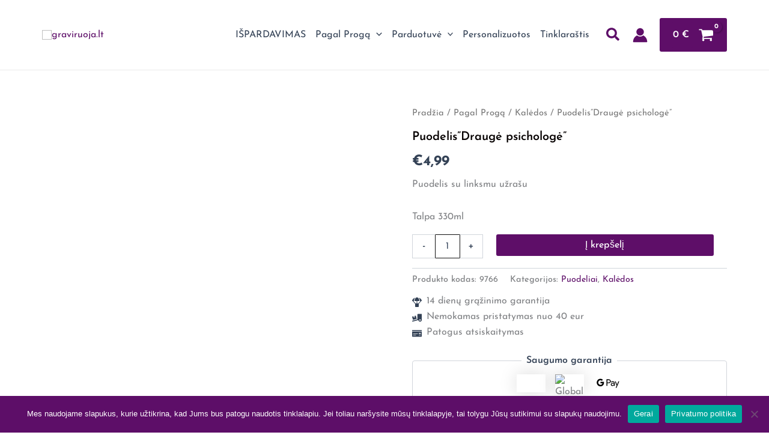

--- FILE ---
content_type: text/html; charset=UTF-8
request_url: https://graviruoja.lt/produktas/puodelisdrauge-psichologe/
body_size: 114726
content:
<!DOCTYPE html><html lang="lt-LT" prefix="og: https://ogp.me/ns#"><head><meta charset="UTF-8"><meta name="viewport" content="width=device-width, initial-scale=1"><link rel="profile" href="https://gmpg.org/xfn/11"><style>img:is([sizes="auto" i], [sizes^="auto," i]) { contain-intrinsic-size: 3000px 1500px }</style> <script data-no-defer="1" data-ezscrex="false" data-cfasync="false" data-pagespeed-no-defer data-cookieconsent="ignore">var ctPublicFunctions = {"_ajax_nonce":"c44032caed","_rest_nonce":"19ca77f7de","_ajax_url":"\/wp-admin\/admin-ajax.php","_rest_url":"https:\/\/graviruoja.lt\/wp-json\/","data__cookies_type":"native","data__ajax_type":"rest","data__bot_detector_enabled":0,"data__frontend_data_log_enabled":1,"cookiePrefix":"","wprocket_detected":false,"host_url":"graviruoja.lt","text__ee_click_to_select":"Click to select the whole data","text__ee_original_email":"The complete one is","text__ee_got_it":"Got it","text__ee_blocked":"Blocked","text__ee_cannot_connect":"Cannot connect","text__ee_cannot_decode":"Can not decode email. Unknown reason","text__ee_email_decoder":"CleanTalk email decoder","text__ee_wait_for_decoding":"The magic is on the way!","text__ee_decoding_process":"Please wait a few seconds while we decode the contact data."}</script> <script data-no-defer="1" data-ezscrex="false" data-cfasync="false" data-pagespeed-no-defer data-cookieconsent="ignore">var ctPublic = {"_ajax_nonce":"c44032caed","settings__forms__check_internal":"0","settings__forms__check_external":"0","settings__forms__force_protection":0,"settings__forms__search_test":"1","settings__forms__wc_add_to_cart":"0","settings__data__bot_detector_enabled":0,"settings__sfw__anti_crawler":"1","blog_home":"https:\/\/graviruoja.lt\/","pixel__setting":"0","pixel__enabled":false,"pixel__url":null,"data__email_check_before_post":"1","data__email_check_exist_post":0,"data__cookies_type":"native","data__key_is_ok":true,"data__visible_fields_required":true,"wl_brandname":"Anti-Spam by CleanTalk","wl_brandname_short":"CleanTalk","ct_checkjs_key":"6ebcf31a147eaf536f97dff31b96f87870d0e392000f10d39b084267cee947d2","emailEncoderPassKey":"b03d8185d926ec38eea88588bf9a7b39","bot_detector_forms_excluded":"W10=","advancedCacheExists":true,"varnishCacheExists":false,"wc_ajax_add_to_cart":true}</script>  <script data-cfasync="false" data-pagespeed-no-defer>var gtm4wp_datalayer_name = "dataLayer";
	var dataLayer = dataLayer || [];
	const gtm4wp_use_sku_instead = false;
	const gtm4wp_currency = 'EUR';
	const gtm4wp_product_per_impression = 10;
	const gtm4wp_clear_ecommerce = false;
	const gtm4wp_datalayer_max_timeout = 2000;</script> <title>Puodelis&quot;Draugė psichologė&quot; - Graviruoja.lt</title><meta name="description" content="Puodelis su linksmu užrašu Talpa 330ml"/><meta name="robots" content="index, follow, max-snippet:-1, max-video-preview:-1, max-image-preview:large"/><link rel="canonical" href="https://graviruoja.lt/produktas/puodelisdrauge-psichologe/" /><meta property="og:locale" content="lt_LT" /><meta property="og:type" content="product" /><meta property="og:title" content="Puodelis&quot;Draugė psichologė&quot; - Graviruoja.lt" /><meta property="og:description" content="Puodelis su linksmu užrašu Talpa 330ml" /><meta property="og:url" content="https://graviruoja.lt/produktas/puodelisdrauge-psichologe/" /><meta property="og:site_name" content="Graviruoja.lt" /><meta property="og:updated_time" content="2024-11-22T10:08:45+00:00" /><meta property="og:image" content="https://graviruoja.lt/wp-content/uploads/2022/02/47241708_1962958403794650_7072546461916856320_n.jpg" /><meta property="og:image:secure_url" content="https://graviruoja.lt/wp-content/uploads/2022/02/47241708_1962958403794650_7072546461916856320_n.jpg" /><meta property="og:image:width" content="1024" /><meta property="og:image:height" content="767" /><meta property="og:image:alt" content="Puodelis" /><meta property="og:image:type" content="image/jpeg" /><meta property="product:price:amount" content="4.99" /><meta property="product:price:currency" content="EUR" /><meta property="product:availability" content="instock" /><meta name="twitter:card" content="summary_large_image" /><meta name="twitter:title" content="Puodelis&quot;Draugė psichologė&quot; - Graviruoja.lt" /><meta name="twitter:description" content="Puodelis su linksmu užrašu Talpa 330ml" /><meta name="twitter:image" content="https://graviruoja.lt/wp-content/uploads/2022/02/47241708_1962958403794650_7072546461916856320_n.jpg" /><meta name="twitter:label1" content="Price" /><meta name="twitter:data1" content="&euro;4,99" /><meta name="twitter:label2" content="Availability" /><meta name="twitter:data2" content="In stock" /> <script type="application/ld+json" class="rank-math-schema">{"@context":"https://schema.org","@graph":[{"@type":"Organization","@id":"https://graviruoja.lt/#organization","name":"Graviruoja.lt","logo":{"@type":"ImageObject","@id":"https://graviruoja.lt/#logo","url":"https://graviruoja.lt/wp-content/uploads/2021/01/cropped-Graviruoja-logo-ilgas-150x150.png","contentUrl":"https://graviruoja.lt/wp-content/uploads/2021/01/cropped-Graviruoja-logo-ilgas-150x150.png","caption":"Graviruoja.lt","inLanguage":"lt-LT"}},{"@type":"WebSite","@id":"https://graviruoja.lt/#website","url":"https://graviruoja.lt","name":"Graviruoja.lt","publisher":{"@id":"https://graviruoja.lt/#organization"},"inLanguage":"lt-LT"},{"@type":"ImageObject","@id":"https://graviruoja.lt/wp-content/uploads/2022/02/47241708_1962958403794650_7072546461916856320_n.jpg","url":"https://graviruoja.lt/wp-content/uploads/2022/02/47241708_1962958403794650_7072546461916856320_n.jpg","width":"2048","height":"1534","inLanguage":"lt-LT"},{"@type":"BreadcrumbList","@id":"https://graviruoja.lt/produktas/puodelisdrauge-psichologe/#breadcrumb","itemListElement":[{"@type":"ListItem","position":"1","item":{"@id":"https://graviruoja.lt","name":"Home"}},{"@type":"ListItem","position":"2","item":{"@id":"https://graviruoja.lt/produkto-kategorija/puodeliai/","name":"Puodeliai"}},{"@type":"ListItem","position":"3","item":{"@id":"https://graviruoja.lt/produktas/puodelisdrauge-psichologe/","name":"Puodelis&#8221;Draug\u0117 psicholog\u0117&#8221;"}}]},{"@type":"ItemPage","@id":"https://graviruoja.lt/produktas/puodelisdrauge-psichologe/#webpage","url":"https://graviruoja.lt/produktas/puodelisdrauge-psichologe/","name":"Puodelis&quot;Draug\u0117 psicholog\u0117&quot; - Graviruoja.lt","datePublished":"2022-02-02T11:26:42+00:00","dateModified":"2024-11-22T10:08:45+00:00","isPartOf":{"@id":"https://graviruoja.lt/#website"},"primaryImageOfPage":{"@id":"https://graviruoja.lt/wp-content/uploads/2022/02/47241708_1962958403794650_7072546461916856320_n.jpg"},"inLanguage":"lt-LT","breadcrumb":{"@id":"https://graviruoja.lt/produktas/puodelisdrauge-psichologe/#breadcrumb"}},{"@type":"Product","name":"Puodelis\"Draug\u0117 psicholog\u0117\" - Graviruoja.lt","description":"Puodelis su linksmu u\u017era\u0161u Talpa 330ml","sku":"9766","category":"Puodeliai","mainEntityOfPage":{"@id":"https://graviruoja.lt/produktas/puodelisdrauge-psichologe/#webpage"},"weight":{"@type":"QuantitativeValue","unitCode":"KGM","value":"0.5"},"height":{"@type":"QuantitativeValue","unitCode":"CMT","value":"13"},"width":{"@type":"QuantitativeValue","unitCode":"CMT","value":"15"},"depth":{"@type":"QuantitativeValue","unitCode":"CMT","value":"10"},"image":[{"@type":"ImageObject","url":"https://graviruoja.lt/wp-content/uploads/2022/02/47241708_1962958403794650_7072546461916856320_n.jpg","height":"1534","width":"2048"}],"offers":{"@type":"Offer","price":"4.99","priceCurrency":"EUR","priceValidUntil":"2027-12-31","availability":"http://schema.org/InStock","itemCondition":"NewCondition","url":"https://graviruoja.lt/produktas/puodelisdrauge-psichologe/","seller":{"@type":"Organization","@id":"https://graviruoja.lt/","name":"Graviruoja.lt","url":"https://graviruoja.lt","logo":""},"priceSpecification":{"price":"4.99","priceCurrency":"EUR","valueAddedTaxIncluded":"true"}},"@id":"https://graviruoja.lt/produktas/puodelisdrauge-psichologe/#richSnippet"}]}</script> <link rel='dns-prefetch' href='//omnisnippet1.com' /><link rel='dns-prefetch' href='//cdn.jsdelivr.net' /><link rel='dns-prefetch' href='//capi-automation.s3.us-east-2.amazonaws.com' /><link rel='dns-prefetch' href='//fonts.googleapis.com' /><link rel="alternate" type="application/rss+xml" title="Graviruoja.lt &raquo; Įrašų RSS srautas" href="https://graviruoja.lt/feed/" /><link rel="alternate" type="application/rss+xml" title="Graviruoja.lt &raquo; Komentarų RSS srautas" href="https://graviruoja.lt/comments/feed/" /><link rel="alternate" type="application/rss+xml" title="Graviruoja.lt &raquo; Įrašo „Puodelis&#8221;Draugė psichologė&#8221;“ komentarų RSS srautas" href="https://graviruoja.lt/produktas/puodelisdrauge-psichologe/feed/" /> <script>window._wpemojiSettings = {"baseUrl":"https:\/\/s.w.org\/images\/core\/emoji\/16.0.1\/72x72\/","ext":".png","svgUrl":"https:\/\/s.w.org\/images\/core\/emoji\/16.0.1\/svg\/","svgExt":".svg","source":{"concatemoji":"https:\/\/graviruoja.lt\/wp-includes\/js\/wp-emoji-release.min.js?ver=6.8.2"}};
/*! This file is auto-generated */
!function(s,n){var o,i,e;function c(e){try{var t={supportTests:e,timestamp:(new Date).valueOf()};sessionStorage.setItem(o,JSON.stringify(t))}catch(e){}}function p(e,t,n){e.clearRect(0,0,e.canvas.width,e.canvas.height),e.fillText(t,0,0);var t=new Uint32Array(e.getImageData(0,0,e.canvas.width,e.canvas.height).data),a=(e.clearRect(0,0,e.canvas.width,e.canvas.height),e.fillText(n,0,0),new Uint32Array(e.getImageData(0,0,e.canvas.width,e.canvas.height).data));return t.every(function(e,t){return e===a[t]})}function u(e,t){e.clearRect(0,0,e.canvas.width,e.canvas.height),e.fillText(t,0,0);for(var n=e.getImageData(16,16,1,1),a=0;a<n.data.length;a++)if(0!==n.data[a])return!1;return!0}function f(e,t,n,a){switch(t){case"flag":return n(e,"\ud83c\udff3\ufe0f\u200d\u26a7\ufe0f","\ud83c\udff3\ufe0f\u200b\u26a7\ufe0f")?!1:!n(e,"\ud83c\udde8\ud83c\uddf6","\ud83c\udde8\u200b\ud83c\uddf6")&&!n(e,"\ud83c\udff4\udb40\udc67\udb40\udc62\udb40\udc65\udb40\udc6e\udb40\udc67\udb40\udc7f","\ud83c\udff4\u200b\udb40\udc67\u200b\udb40\udc62\u200b\udb40\udc65\u200b\udb40\udc6e\u200b\udb40\udc67\u200b\udb40\udc7f");case"emoji":return!a(e,"\ud83e\udedf")}return!1}function g(e,t,n,a){var r="undefined"!=typeof WorkerGlobalScope&&self instanceof WorkerGlobalScope?new OffscreenCanvas(300,150):s.createElement("canvas"),o=r.getContext("2d",{willReadFrequently:!0}),i=(o.textBaseline="top",o.font="600 32px Arial",{});return e.forEach(function(e){i[e]=t(o,e,n,a)}),i}function t(e){var t=s.createElement("script");t.src=e,t.defer=!0,s.head.appendChild(t)}"undefined"!=typeof Promise&&(o="wpEmojiSettingsSupports",i=["flag","emoji"],n.supports={everything:!0,everythingExceptFlag:!0},e=new Promise(function(e){s.addEventListener("DOMContentLoaded",e,{once:!0})}),new Promise(function(t){var n=function(){try{var e=JSON.parse(sessionStorage.getItem(o));if("object"==typeof e&&"number"==typeof e.timestamp&&(new Date).valueOf()<e.timestamp+604800&&"object"==typeof e.supportTests)return e.supportTests}catch(e){}return null}();if(!n){if("undefined"!=typeof Worker&&"undefined"!=typeof OffscreenCanvas&&"undefined"!=typeof URL&&URL.createObjectURL&&"undefined"!=typeof Blob)try{var e="postMessage("+g.toString()+"("+[JSON.stringify(i),f.toString(),p.toString(),u.toString()].join(",")+"));",a=new Blob([e],{type:"text/javascript"}),r=new Worker(URL.createObjectURL(a),{name:"wpTestEmojiSupports"});return void(r.onmessage=function(e){c(n=e.data),r.terminate(),t(n)})}catch(e){}c(n=g(i,f,p,u))}t(n)}).then(function(e){for(var t in e)n.supports[t]=e[t],n.supports.everything=n.supports.everything&&n.supports[t],"flag"!==t&&(n.supports.everythingExceptFlag=n.supports.everythingExceptFlag&&n.supports[t]);n.supports.everythingExceptFlag=n.supports.everythingExceptFlag&&!n.supports.flag,n.DOMReady=!1,n.readyCallback=function(){n.DOMReady=!0}}).then(function(){return e}).then(function(){var e;n.supports.everything||(n.readyCallback(),(e=n.source||{}).concatemoji?t(e.concatemoji):e.wpemoji&&e.twemoji&&(t(e.twemoji),t(e.wpemoji)))}))}((window,document),window._wpemojiSettings);</script> <link rel='stylesheet' id='omnisend-woocommerce-checkout-block-checkout-newsletter-subscription-block-css' href='https://graviruoja.lt/wp-content/plugins/omnisend-connect/includes/blocks/build/omnisend-checkout-block.css?ver=0.1.1' media='all' /><link rel='stylesheet' id='astra-theme-css-css' href='https://graviruoja.lt/wp-content/themes/astra/assets/css/minified/main.min.css?ver=4.11.13' media='all' /><style id='astra-theme-css-inline-css'>:root{--ast-post-nav-space:0;--ast-container-default-xlg-padding:2.5em;--ast-container-default-lg-padding:2.5em;--ast-container-default-slg-padding:2em;--ast-container-default-md-padding:2.5em;--ast-container-default-sm-padding:2.5em;--ast-container-default-xs-padding:2.4em;--ast-container-default-xxs-padding:1.8em;--ast-code-block-background:#ECEFF3;--ast-comment-inputs-background:#F9FAFB;--ast-normal-container-width:1140px;--ast-narrow-container-width:750px;--ast-blog-title-font-weight:600;--ast-blog-meta-weight:600;--ast-global-color-primary:var(--ast-global-color-5);--ast-global-color-secondary:var(--ast-global-color-4);--ast-global-color-alternate-background:var(--ast-global-color-7);--ast-global-color-subtle-background:var(--ast-global-color-6);--ast-bg-style-guide:#F8FAFC;--ast-shadow-style-guide:0px 0px 4px 0 #00000057;--ast-global-dark-bg-style:#fff;--ast-global-dark-lfs:#fbfbfb;--ast-widget-bg-color:#fafafa;--ast-wc-container-head-bg-color:#fbfbfb;--ast-title-layout-bg:#eeeeee;--ast-search-border-color:#e7e7e7;--ast-lifter-hover-bg:#e6e6e6;--ast-gallery-block-color:#000;--srfm-color-input-label:var(--ast-global-color-2);}html{font-size:100%;}a{color:var(--ast-global-color-0);}a:hover,a:focus{color:var(--ast-global-color-1);}body,button,input,select,textarea,.ast-button,.ast-custom-button{font-family:'Josefin Sans',sans-serif;font-weight:400;font-size:16px;font-size:1rem;line-height:var(--ast-body-line-height,1.65);}blockquote{color:var(--ast-global-color-3);}h1,h2,h3,h4,h5,h6,.entry-content :where(h1,h2,h3,h4,h5,h6),.site-title,.site-title a{font-family:'Josefin Sans',sans-serif;font-weight:600;}.site-title{font-size:26px;font-size:1.625rem;display:none;}header .custom-logo-link img{max-width:239px;width:239px;}.astra-logo-svg{width:239px;}.site-header .site-description{font-size:15px;font-size:0.9375rem;display:none;}.entry-title{font-size:20px;font-size:1.25rem;}.ast-blog-single-element.ast-taxonomy-container a{font-size:14px;font-size:0.875rem;}.ast-blog-meta-container{font-size:13px;font-size:0.8125rem;}.archive .ast-article-post .ast-article-inner,.blog .ast-article-post .ast-article-inner,.archive .ast-article-post .ast-article-inner:hover,.blog .ast-article-post .ast-article-inner:hover{border-top-left-radius:6px;border-top-right-radius:6px;border-bottom-right-radius:6px;border-bottom-left-radius:6px;overflow:hidden;}h1,.entry-content :where(h1){font-size:32px;font-size:2rem;font-weight:600;font-family:'Josefin Sans',sans-serif;line-height:1.4em;}h2,.entry-content :where(h2){font-size:24px;font-size:1.5rem;font-weight:600;font-family:'Josefin Sans',sans-serif;line-height:1.3em;}h3,.entry-content :where(h3){font-size:18px;font-size:1.125rem;font-weight:600;font-family:'Josefin Sans',sans-serif;line-height:1.3em;}h4,.entry-content :where(h4){font-size:18px;font-size:1.125rem;line-height:1.2em;font-weight:600;font-family:'Josefin Sans',sans-serif;}h5,.entry-content :where(h5){font-size:16px;font-size:1rem;line-height:1.2em;font-weight:600;font-family:'Josefin Sans',sans-serif;}h6,.entry-content :where(h6){font-size:16px;font-size:1rem;line-height:1.25em;font-weight:600;font-family:'Josefin Sans',sans-serif;}::selection{background-color:var(--ast-global-color-0);color:#ffffff;}body,h1,h2,h3,h4,h5,h6,.entry-title a,.entry-content :where(h1,h2,h3,h4,h5,h6){color:var(--ast-global-color-3);}.tagcloud a:hover,.tagcloud a:focus,.tagcloud a.current-item{color:#ffffff;border-color:var(--ast-global-color-0);background-color:var(--ast-global-color-0);}input:focus,input[type="text"]:focus,input[type="email"]:focus,input[type="url"]:focus,input[type="password"]:focus,input[type="reset"]:focus,input[type="search"]:focus,textarea:focus{border-color:var(--ast-global-color-0);}input[type="radio"]:checked,input[type=reset],input[type="checkbox"]:checked,input[type="checkbox"]:hover:checked,input[type="checkbox"]:focus:checked,input[type=range]::-webkit-slider-thumb{border-color:var(--ast-global-color-0);background-color:var(--ast-global-color-0);box-shadow:none;}.site-footer a:hover + .post-count,.site-footer a:focus + .post-count{background:var(--ast-global-color-0);border-color:var(--ast-global-color-0);}.single .nav-links .nav-previous,.single .nav-links .nav-next{color:var(--ast-global-color-0);}.entry-meta,.entry-meta *{line-height:1.45;color:var(--ast-global-color-0);}.entry-meta a:not(.ast-button):hover,.entry-meta a:not(.ast-button):hover *,.entry-meta a:not(.ast-button):focus,.entry-meta a:not(.ast-button):focus *,.page-links > .page-link,.page-links .page-link:hover,.post-navigation a:hover{color:var(--ast-global-color-1);}#cat option,.secondary .calendar_wrap thead a,.secondary .calendar_wrap thead a:visited{color:var(--ast-global-color-0);}.secondary .calendar_wrap #today,.ast-progress-val span{background:var(--ast-global-color-0);}.secondary a:hover + .post-count,.secondary a:focus + .post-count{background:var(--ast-global-color-0);border-color:var(--ast-global-color-0);}.calendar_wrap #today > a{color:#ffffff;}.page-links .page-link,.single .post-navigation a{color:var(--ast-global-color-3);}.ast-search-menu-icon .search-form button.search-submit{padding:0 4px;}.ast-search-menu-icon form.search-form{padding-right:0;}.ast-search-menu-icon.slide-search input.search-field{width:0;}.ast-header-search .ast-search-menu-icon.ast-dropdown-active .search-form,.ast-header-search .ast-search-menu-icon.ast-dropdown-active .search-field:focus{transition:all 0.2s;}.search-form input.search-field:focus{outline:none;}.ast-archive-title{color:var(--ast-global-color-2);}.widget-title{font-size:22px;font-size:1.375rem;color:var(--ast-global-color-2);}.single .ast-author-details .author-title{color:var(--ast-global-color-1);}.ast-search-menu-icon.slide-search a:focus-visible:focus-visible,.astra-search-icon:focus-visible,#close:focus-visible,a:focus-visible,.ast-menu-toggle:focus-visible,.site .skip-link:focus-visible,.wp-block-loginout input:focus-visible,.wp-block-search.wp-block-search__button-inside .wp-block-search__inside-wrapper,.ast-header-navigation-arrow:focus-visible,.woocommerce .wc-proceed-to-checkout > .checkout-button:focus-visible,.woocommerce .woocommerce-MyAccount-navigation ul li a:focus-visible,.ast-orders-table__row .ast-orders-table__cell:focus-visible,.woocommerce .woocommerce-order-details .order-again > .button:focus-visible,.woocommerce .woocommerce-message a.button.wc-forward:focus-visible,.woocommerce #minus_qty:focus-visible,.woocommerce #plus_qty:focus-visible,a#ast-apply-coupon:focus-visible,.woocommerce .woocommerce-info a:focus-visible,.woocommerce .astra-shop-summary-wrap a:focus-visible,.woocommerce a.wc-forward:focus-visible,#ast-apply-coupon:focus-visible,.woocommerce-js .woocommerce-mini-cart-item a.remove:focus-visible,#close:focus-visible,.button.search-submit:focus-visible,#search_submit:focus,.normal-search:focus-visible,.ast-header-account-wrap:focus-visible,.woocommerce .ast-on-card-button.ast-quick-view-trigger:focus,.astra-cart-drawer-close:focus,.ast-single-variation:focus,.ast-woocommerce-product-gallery__image:focus,.ast-button:focus,.woocommerce-product-gallery--with-images [data-controls="prev"]:focus-visible,.woocommerce-product-gallery--with-images [data-controls="next"]:focus-visible{outline-style:dotted;outline-color:inherit;outline-width:thin;}input:focus,input[type="text"]:focus,input[type="email"]:focus,input[type="url"]:focus,input[type="password"]:focus,input[type="reset"]:focus,input[type="search"]:focus,input[type="number"]:focus,textarea:focus,.wp-block-search__input:focus,[data-section="section-header-mobile-trigger"] .ast-button-wrap .ast-mobile-menu-trigger-minimal:focus,.ast-mobile-popup-drawer.active .menu-toggle-close:focus,.woocommerce-ordering select.orderby:focus,#ast-scroll-top:focus,#coupon_code:focus,.woocommerce-page #comment:focus,.woocommerce #reviews #respond input#submit:focus,.woocommerce a.add_to_cart_button:focus,.woocommerce .button.single_add_to_cart_button:focus,.woocommerce .woocommerce-cart-form button:focus,.woocommerce .woocommerce-cart-form__cart-item .quantity .qty:focus,.woocommerce .woocommerce-billing-fields .woocommerce-billing-fields__field-wrapper .woocommerce-input-wrapper > .input-text:focus,.woocommerce #order_comments:focus,.woocommerce #place_order:focus,.woocommerce .woocommerce-address-fields .woocommerce-address-fields__field-wrapper .woocommerce-input-wrapper > .input-text:focus,.woocommerce .woocommerce-MyAccount-content form button:focus,.woocommerce .woocommerce-MyAccount-content .woocommerce-EditAccountForm .woocommerce-form-row .woocommerce-Input.input-text:focus,.woocommerce .ast-woocommerce-container .woocommerce-pagination ul.page-numbers li a:focus,body #content .woocommerce form .form-row .select2-container--default .select2-selection--single:focus,#ast-coupon-code:focus,.woocommerce.woocommerce-js .quantity input[type=number]:focus,.woocommerce-js .woocommerce-mini-cart-item .quantity input[type=number]:focus,.woocommerce p#ast-coupon-trigger:focus{border-style:dotted;border-color:inherit;border-width:thin;}input{outline:none;}.woocommerce-js input[type=text]:focus,.woocommerce-js input[type=email]:focus,.woocommerce-js textarea:focus,input[type=number]:focus,.comments-area textarea#comment:focus,.comments-area textarea#comment:active,.comments-area .ast-comment-formwrap input[type="text"]:focus,.comments-area .ast-comment-formwrap input[type="text"]:active{outline-style:unset;outline-color:inherit;outline-width:thin;}.site-logo-img img{ transition:all 0.2s linear;}body .ast-oembed-container *{position:absolute;top:0;width:100%;height:100%;left:0;}body .wp-block-embed-pocket-casts .ast-oembed-container *{position:unset;}.ast-single-post-featured-section + article {margin-top: 2em;}.site-content .ast-single-post-featured-section img {width: 100%;overflow: hidden;object-fit: cover;}.ast-separate-container .site-content .ast-single-post-featured-section + article {margin-top: -80px;z-index: 9;position: relative;border-radius: 4px;}@media (min-width: 922px) {.ast-no-sidebar .site-content .ast-article-image-container--wide {margin-left: -120px;margin-right: -120px;max-width: unset;width: unset;}.ast-left-sidebar .site-content .ast-article-image-container--wide,.ast-right-sidebar .site-content .ast-article-image-container--wide {margin-left: -10px;margin-right: -10px;}.site-content .ast-article-image-container--full {margin-left: calc( -50vw + 50%);margin-right: calc( -50vw + 50%);max-width: 100vw;width: 100vw;}.ast-left-sidebar .site-content .ast-article-image-container--full,.ast-right-sidebar .site-content .ast-article-image-container--full {margin-left: -10px;margin-right: -10px;max-width: inherit;width: auto;}}.site > .ast-single-related-posts-container {margin-top: 0;}@media (min-width: 922px) {.ast-desktop .ast-container--narrow {max-width: var(--ast-narrow-container-width);margin: 0 auto;}}input[type="text"],input[type="number"],input[type="email"],input[type="url"],input[type="password"],input[type="search"],input[type=reset],input[type=tel],input[type=date],select,textarea{font-size:16px;font-style:normal;font-weight:400;line-height:24px;width:100%;padding:12px 16px;border-radius:4px;box-shadow:0px 1px 2px 0px rgba(0,0,0,0.05);color:var(--ast-form-input-text,#475569);}input[type="text"],input[type="number"],input[type="email"],input[type="url"],input[type="password"],input[type="search"],input[type=reset],input[type=tel],input[type=date],select{height:40px;}input[type="date"]{border-width:1px;border-style:solid;border-color:var(--ast-border-color);background:var( --ast-global-color-secondary,--ast-global-color-5 );}input[type="text"]:focus,input[type="number"]:focus,input[type="email"]:focus,input[type="url"]:focus,input[type="password"]:focus,input[type="search"]:focus,input[type=reset]:focus,input[type="tel"]:focus,input[type="date"]:focus,select:focus,textarea:focus{border-color:#046BD2;box-shadow:none;outline:none;color:var(--ast-form-input-focus-text,#475569);}label,legend{color:#111827;font-size:14px;font-style:normal;font-weight:500;line-height:20px;}select{padding:6px 10px;}fieldset{padding:30px;border-radius:4px;}button,.ast-button,.button,input[type="button"],input[type="reset"],input[type="submit"]{border-radius:4px;box-shadow:0px 1px 2px 0px rgba(0,0,0,0.05);}:root{--ast-comment-inputs-background:#FFF;}::placeholder{color:var(--ast-form-field-color,#9CA3AF);}::-ms-input-placeholder{color:var(--ast-form-field-color,#9CA3AF);}@media (max-width:921.9px){#ast-desktop-header{display:none;}}@media (min-width:922px){#ast-mobile-header{display:none;}}.ast-site-header-cart .cart-container,.ast-edd-site-header-cart .ast-edd-cart-container {transition: all 0.2s linear;}.ast-site-header-cart .ast-woo-header-cart-info-wrap,.ast-edd-site-header-cart .ast-edd-header-cart-info-wrap {padding: 0 6px 0 2px;font-weight: 600;line-height: 2.7;display: inline-block;}.ast-site-header-cart i.astra-icon {font-size: 20px;font-size: 1.3em;font-style: normal;font-weight: normal;position: relative;padding: 0 2px;}.ast-site-header-cart i.astra-icon.no-cart-total:after,.ast-header-break-point.ast-header-custom-item-outside .ast-edd-header-cart-info-wrap,.ast-header-break-point.ast-header-custom-item-outside .ast-woo-header-cart-info-wrap {display: none;}.ast-site-header-cart.ast-menu-cart-fill i.astra-icon,.ast-edd-site-header-cart.ast-edd-menu-cart-fill span.astra-icon {font-size: 1.1em;}.astra-cart-drawer {position: fixed;display: block;visibility: hidden;overflow: auto;-webkit-overflow-scrolling: touch;z-index: 10000;background-color: var(--ast-global-color-primary,var(--ast-global-color-5));transform: translate3d(0,0,0);opacity: 0;will-change: transform;transition: 0.25s ease;}.woocommerce-mini-cart {position: relative;}.woocommerce-mini-cart::before {content: "";transition: .3s;}.woocommerce-mini-cart.ajax-mini-cart-qty-loading::before {position: absolute;top: 0;left: 0;right: 0;width: 100%;height: 100%;z-index: 5;background-color: var(--ast-global-color-primary,var(--ast-global-color-5));opacity: .5;}.astra-cart-drawer {width: 460px;height: 100%;left: 100%;top: 0px;opacity: 1;transform: translate3d(0%,0,0);}.astra-cart-drawer .astra-cart-drawer-header {position: absolute;width: 100%;text-align: left;text-transform: inherit;font-weight: 500;border-bottom: 1px solid var(--ast-border-color);padding: 1.34em;line-height: 1;z-index: 1;max-height: 3.5em;}.astra-cart-drawer .astra-cart-drawer-header .astra-cart-drawer-title {color: var(--ast-global-color-2);}.astra-cart-drawer .astra-cart-drawer-close .ast-close-svg {width: 22px;height: 22px;}.astra-cart-drawer .astra-cart-drawer-content,.astra-cart-drawer .astra-cart-drawer-content .widget_shopping_cart,.astra-cart-drawer .astra-cart-drawer-content .widget_shopping_cart_content {height: 100%;}.astra-cart-drawer .astra-cart-drawer-content {padding-top: 3.5em;}.astra-cart-drawer .ast-mini-cart-price-wrap .multiply-symbol{padding: 0 0.5em;}.astra-cart-drawer .astra-cart-drawer-content .woocommerce-mini-cart-item .ast-mini-cart-price-wrap {float: right;margin-top: 0.5em;max-width: 50%;}.astra-cart-drawer .astra-cart-drawer-content .woocommerce-mini-cart-item .variation {margin-top: 0.5em;margin-bottom: 0.5em;}.astra-cart-drawer .astra-cart-drawer-content .woocommerce-mini-cart-item .variation dt {font-weight: 500;}.astra-cart-drawer .astra-cart-drawer-content .widget_shopping_cart_content {display: flex;flex-direction: column;overflow: hidden;}.astra-cart-drawer .astra-cart-drawer-content .widget_shopping_cart_content ul li {min-height: 60px;}.woocommerce-js .astra-cart-drawer .astra-cart-drawer-content .woocommerce-mini-cart__total {display: flex;justify-content: space-between;padding: 0.7em 1.34em;margin-bottom: 0;}.woocommerce-js .astra-cart-drawer .astra-cart-drawer-content .woocommerce-mini-cart__total strong,.woocommerce-js .astra-cart-drawer .astra-cart-drawer-content .woocommerce-mini-cart__total .amount {width: 50%;}.astra-cart-drawer .astra-cart-drawer-content .woocommerce-mini-cart {padding: 1.3em;flex: 1;overflow: auto;}.astra-cart-drawer .astra-cart-drawer-content .woocommerce-mini-cart a.remove {width: 20px;height: 20px;line-height: 16px;}.astra-cart-drawer .astra-cart-drawer-content .woocommerce-mini-cart__total {padding: 1em 1.5em;margin: 0;text-align: center;}.astra-cart-drawer .astra-cart-drawer-content .woocommerce-mini-cart__buttons {padding: 1.34em;text-align: center;margin-bottom: 0;}.astra-cart-drawer .astra-cart-drawer-content .woocommerce-mini-cart__buttons .button.checkout {margin-right: 0;}.astra-cart-drawer .astra-cart-drawer-content .woocommerce-mini-cart__buttons a{width: 100%;}.woocommerce-js .astra-cart-drawer .astra-cart-drawer-content .woocommerce-mini-cart__buttons a:nth-last-child(1) {margin-bottom: 0;}.astra-cart-drawer .astra-cart-drawer-content .edd-cart-item {padding: .5em 2.6em .5em 1.5em;}.astra-cart-drawer .astra-cart-drawer-content .edd-cart-item .edd-remove-from-cart::after {width: 20px;height: 20px;line-height: 16px;}.astra-cart-drawer .astra-cart-drawer-content .edd-cart-number-of-items {padding: 1em 1.5em 1em 1.5em;margin-bottom: 0;text-align: center;}.astra-cart-drawer .astra-cart-drawer-content .edd_total {padding: .5em 1.5em;margin: 0;text-align: center;}.astra-cart-drawer .astra-cart-drawer-content .cart_item.edd_checkout {padding: 1em 1.5em 0;text-align: center;margin-top: 0;}.astra-cart-drawer .widget_shopping_cart_content > .woocommerce-mini-cart__empty-message {display: none;}.astra-cart-drawer .woocommerce-mini-cart__empty-message,.astra-cart-drawer .cart_item.empty {text-align: center;margin-top: 10px;}body.admin-bar .astra-cart-drawer {padding-top: 32px;}@media (max-width: 782px) {body.admin-bar .astra-cart-drawer {padding-top: 46px;}}.ast-mobile-cart-active body.ast-hfb-header {overflow: hidden;}.ast-mobile-cart-active .astra-mobile-cart-overlay {opacity: 1;cursor: pointer;visibility: visible;z-index: 999;}.ast-mini-cart-empty-wrap {display: flex;flex-wrap: wrap;height: 100%;align-items: flex-end;}.ast-mini-cart-empty-wrap > * {width: 100%;}.astra-cart-drawer-content .ast-mini-cart-empty {height: 100%;display: flex;flex-direction: column;justify-content: space-between;text-align: center;}.astra-cart-drawer-content .ast-mini-cart-empty .ast-mini-cart-message {display: flex;align-items: center;justify-content: center;height: 100%;padding: 1.34em;}@media (min-width: 546px) {.astra-cart-drawer .astra-cart-drawer-content.ast-large-view .woocommerce-mini-cart__buttons {display: flex;}.woocommerce-js .astra-cart-drawer .astra-cart-drawer-content.ast-large-view .woocommerce-mini-cart__buttons a,.woocommerce-js .astra-cart-drawer .astra-cart-drawer-content.ast-large-view .woocommerce-mini-cart__buttons a.checkout {margin-top: 0;margin-bottom: 0;}}.ast-site-header-cart .cart-container:focus-visible {display: inline-block;}.ast-site-header-cart i.astra-icon:after {content: attr(data-cart-total);position: absolute;font-family: 'Josefin Sans',sans-serif;font-style: normal;top: -10px;right: -12px;font-weight: bold;box-shadow: 1px 1px 3px 0px rgba(0,0,0,0.3);font-size: 11px;padding-left: 0px;padding-right: 1px;line-height: 17px;letter-spacing: -.5px;height: 18px;min-width: 18px;border-radius: 99px;text-align: center;z-index: 3;}li.woocommerce-custom-menu-item .ast-site-header-cart i.astra-icon:after,li.edd-custom-menu-item .ast-edd-site-header-cart span.astra-icon:after {padding-left: 2px;}.astra-cart-drawer .astra-cart-drawer-close {position: absolute;top: 0.5em;right: 0;border: none;margin: 0;padding: .6em 1em .4em;color: var(--ast-global-color-2);background-color: transparent;}.astra-mobile-cart-overlay {background-color: rgba(0,0,0,0.4);position: fixed;top: 0;right: 0;bottom: 0;left: 0;visibility: hidden;opacity: 0;transition: opacity 0.2s ease-in-out;}.astra-cart-drawer .astra-cart-drawer-content .edd-cart-item .edd-remove-from-cart {right: 1.2em;}.ast-header-break-point.ast-woocommerce-cart-menu.ast-hfb-header .ast-cart-menu-wrap,.ast-header-break-point.ast-hfb-header .ast-cart-menu-wrap,.ast-header-break-point .ast-edd-site-header-cart-wrap .ast-edd-cart-menu-wrap {width: auto;height: 2em;font-size: 1.4em;line-height: 2;vertical-align: middle;text-align: right;}.woocommerce-js .astra-cart-drawer .astra-cart-drawer-content .woocommerce-mini-cart__buttons .button:not(.checkout):not(.ast-continue-shopping) {margin-right: 10px;}.woocommerce-js .astra-cart-drawer .astra-cart-drawer-content .woocommerce-mini-cart__buttons .button:not(.checkout):not(.ast-continue-shopping),.ast-site-header-cart .widget_shopping_cart .buttons .button:not(.checkout),.ast-site-header-cart .ast-site-header-cart-data .ast-mini-cart-empty .woocommerce-mini-cart__buttons a.button {background-color: transparent;border-style: solid;border-width: 1px;border-color: var(--ast-global-color-0);color: var(--ast-global-color-0);}.woocommerce-js .astra-cart-drawer .astra-cart-drawer-content .woocommerce-mini-cart__buttons .button:not(.checkout):not(.ast-continue-shopping):hover,.ast-site-header-cart .widget_shopping_cart .buttons .button:not(.checkout):hover {border-color: var(--ast-global-color-1);color: var(--ast-global-color-1);}.woocommerce-js .astra-cart-drawer .astra-cart-drawer-content .woocommerce-mini-cart__buttons a.checkout {margin-left: 0;margin-top: 10px;border-style: solid;border-width: 2px;border-color: var(--ast-global-color-0);}.woocommerce-js .astra-cart-drawer .astra-cart-drawer-content .woocommerce-mini-cart__buttons a.checkout:hover {border-color: var(--ast-global-color-1);}.woocommerce-js .astra-cart-drawer .astra-cart-drawer-content .woocommerce-mini-cart__total strong{padding-right: .5em;text-align: left;font-weight: 500;}.woocommerce-js .astra-cart-drawer .astra-cart-drawer-content .woocommerce-mini-cart__total .amount{text-align: right;}.astra-cart-drawer.active {transform: translate3d(-100%,0,0);visibility: visible;}.ast-site-header-cart.ast-menu-cart-outline .ast-cart-menu-wrap,.ast-site-header-cart.ast-menu-cart-fill .ast-cart-menu-wrap,.ast-edd-site-header-cart.ast-edd-menu-cart-outline .ast-edd-cart-menu-wrap,.ast-edd-site-header-cart.ast-edd-menu-cart-fill .ast-edd-cart-menu-wrap {line-height: 1.8;}@media (max-width:921px){.astra-cart-drawer.active{width:80%;}}@media (max-width:544px){.astra-cart-drawer.active{width:100%;}}.wp-block-buttons.aligncenter{justify-content:center;}@media (max-width:921px){.ast-theme-transparent-header #primary,.ast-theme-transparent-header #secondary{padding:0;}}@media (max-width:921px){.ast-plain-container.ast-no-sidebar #primary{padding:0;}}.ast-plain-container.ast-no-sidebar #primary{margin-top:0;margin-bottom:0;}@media (min-width:1200px){.ast-plain-container.ast-no-sidebar #primary{margin-top:60px;margin-bottom:60px;}}.wp-block-button.is-style-outline .wp-block-button__link{border-color:var(--ast-global-color-0);border-top-width:0px;border-right-width:0px;border-bottom-width:0px;border-left-width:0px;}div.wp-block-button.is-style-outline > .wp-block-button__link:not(.has-text-color),div.wp-block-button.wp-block-button__link.is-style-outline:not(.has-text-color){color:var(--ast-global-color-0);}.wp-block-button.is-style-outline .wp-block-button__link:hover,.wp-block-buttons .wp-block-button.is-style-outline .wp-block-button__link:focus,.wp-block-buttons .wp-block-button.is-style-outline > .wp-block-button__link:not(.has-text-color):hover,.wp-block-buttons .wp-block-button.wp-block-button__link.is-style-outline:not(.has-text-color):hover{color:var(--ast-global-color-5);background-color:var(--ast-global-color-1);border-color:var(--ast-global-color-1);}.post-page-numbers.current .page-link,.ast-pagination .page-numbers.current{color:#ffffff;border-color:var(--ast-global-color-0);background-color:var(--ast-global-color-0);}.wp-block-button.is-style-outline .wp-block-button__link{border-top-width:0px;border-right-width:0px;border-bottom-width:0px;border-left-width:0px;}.wp-block-buttons .wp-block-button.is-style-outline .wp-block-button__link.wp-element-button,.ast-outline-button,.wp-block-uagb-buttons-child .uagb-buttons-repeater.ast-outline-button{border-color:var(--ast-global-color-1);border-top-width:2px;border-right-width:2px;border-bottom-width:2px;border-left-width:2px;font-family:inherit;font-weight:500;font-size:16px;font-size:1rem;line-height:1em;padding-top:13px;padding-right:30px;padding-bottom:13px;padding-left:30px;}.wp-block-buttons .wp-block-button.is-style-outline > .wp-block-button__link:not(.has-text-color),.wp-block-buttons .wp-block-button.wp-block-button__link.is-style-outline:not(.has-text-color),.ast-outline-button{color:var(--ast-global-color-5);}.wp-block-button.is-style-outline .wp-block-button__link:hover,.wp-block-buttons .wp-block-button.is-style-outline .wp-block-button__link:focus,.wp-block-buttons .wp-block-button.is-style-outline > .wp-block-button__link:not(.has-text-color):hover,.wp-block-buttons .wp-block-button.wp-block-button__link.is-style-outline:not(.has-text-color):hover,.ast-outline-button:hover,.ast-outline-button:focus,.wp-block-uagb-buttons-child .uagb-buttons-repeater.ast-outline-button:hover,.wp-block-uagb-buttons-child .uagb-buttons-repeater.ast-outline-button:focus{color:var(--ast-global-color-5);background-color:var(--ast-global-color-1);border-color:var(--ast-global-color-1);}.wp-block-button .wp-block-button__link.wp-element-button.is-style-outline:not(.has-background),.wp-block-button.is-style-outline>.wp-block-button__link.wp-element-button:not(.has-background),.ast-outline-button{background-color:var(--ast-global-color-1);}.uagb-buttons-repeater.ast-outline-button{border-radius:9999px;}@media (max-width:921px){.wp-block-buttons .wp-block-button.is-style-outline .wp-block-button__link.wp-element-button,.ast-outline-button,.wp-block-uagb-buttons-child .uagb-buttons-repeater.ast-outline-button{padding-top:12px;padding-right:28px;padding-bottom:12px;padding-left:28px;}}@media (max-width:544px){.wp-block-buttons .wp-block-button.is-style-outline .wp-block-button__link.wp-element-button,.ast-outline-button,.wp-block-uagb-buttons-child .uagb-buttons-repeater.ast-outline-button{padding-top:10px;padding-right:24px;padding-bottom:10px;padding-left:24px;}}.entry-content[data-ast-blocks-layout] > figure{margin-bottom:1em;}h1.widget-title{font-weight:600;}h2.widget-title{font-weight:600;}h3.widget-title{font-weight:600;}.elementor-widget-container .elementor-loop-container .e-loop-item[data-elementor-type="loop-item"]{width:100%;} .content-area .elementor-widget-theme-post-content h1,.content-area .elementor-widget-theme-post-content h2,.content-area .elementor-widget-theme-post-content h3,.content-area .elementor-widget-theme-post-content h4,.content-area .elementor-widget-theme-post-content h5,.content-area .elementor-widget-theme-post-content h6{margin-top:1.5em;margin-bottom:calc(0.3em + 10px);}#page{display:flex;flex-direction:column;min-height:100vh;}.ast-404-layout-1 h1.page-title{color:var(--ast-global-color-2);}.single .post-navigation a{line-height:1em;height:inherit;}.error-404 .page-sub-title{font-size:1.5rem;font-weight:inherit;}.search .site-content .content-area .search-form{margin-bottom:0;}#page .site-content{flex-grow:1;}.widget{margin-bottom:1.25em;}#secondary li{line-height:1.5em;}#secondary .wp-block-group h2{margin-bottom:0.7em;}#secondary h2{font-size:1.7rem;}.ast-separate-container .ast-article-post,.ast-separate-container .ast-article-single,.ast-separate-container .comment-respond{padding:2.5em;}.ast-separate-container .ast-article-single .ast-article-single{padding:0;}.ast-article-single .wp-block-post-template-is-layout-grid{padding-left:0;}.ast-separate-container .comments-title,.ast-narrow-container .comments-title{padding:1.5em 2em;}.ast-page-builder-template .comment-form-textarea,.ast-comment-formwrap .ast-grid-common-col{padding:0;}.ast-comment-formwrap{padding:0;display:inline-flex;column-gap:20px;width:100%;margin-left:0;margin-right:0;}.comments-area textarea#comment:focus,.comments-area textarea#comment:active,.comments-area .ast-comment-formwrap input[type="text"]:focus,.comments-area .ast-comment-formwrap input[type="text"]:active {box-shadow:none;outline:none;}.archive.ast-page-builder-template .entry-header{margin-top:2em;}.ast-page-builder-template .ast-comment-formwrap{width:100%;}.entry-title{margin-bottom:0.6em;}.ast-archive-description p{font-size:inherit;font-weight:inherit;line-height:inherit;}.ast-article-single img{box-shadow:0 0 30px 0 rgba(0,0,0,.15);-webkit-box-shadow:0 0 30px 0 rgba(0,0,0,.15);-moz-box-shadow:0 0 30px 0 rgba(0,0,0,.15);}.ast-separate-container .ast-comment-list li.depth-1,.hentry{margin-bottom:1.5em;}.site-content section.ast-archive-description{margin-bottom:2em;}@media (min-width:921px){.ast-left-sidebar.ast-page-builder-template #secondary,.archive.ast-right-sidebar.ast-page-builder-template .site-main{padding-left:20px;padding-right:20px;}}@media (max-width:544px){.ast-comment-formwrap.ast-row{column-gap:10px;display:inline-block;}#ast-commentform .ast-grid-common-col{position:relative;width:100%;}}@media (min-width:1201px){.ast-separate-container .ast-article-post,.ast-separate-container .ast-article-single,.ast-separate-container .ast-author-box,.ast-separate-container .ast-404-layout-1,.ast-separate-container .no-results{padding:2.5em;}} .content-area .elementor-widget-theme-post-content h1,.content-area .elementor-widget-theme-post-content h2,.content-area .elementor-widget-theme-post-content h3,.content-area .elementor-widget-theme-post-content h4,.content-area .elementor-widget-theme-post-content h5,.content-area .elementor-widget-theme-post-content h6{margin-top:1.5em;margin-bottom:calc(0.3em + 10px);}.elementor-loop-container .e-loop-item,.elementor-loop-container .ast-separate-container .ast-article-post,.elementor-loop-container .ast-separate-container .ast-article-single,.elementor-loop-container .ast-separate-container .comment-respond{padding:0px;}@media (max-width:921px){.ast-left-sidebar #content > .ast-container{display:flex;flex-direction:column-reverse;width:100%;}}@media (min-width:922px){.ast-separate-container.ast-right-sidebar #primary,.ast-separate-container.ast-left-sidebar #primary{border:0;}.search-no-results.ast-separate-container #primary{margin-bottom:4em;}}.elementor-widget-button .elementor-button{border-style:solid;text-decoration:none;border-top-width:0px;border-right-width:0px;border-left-width:0px;border-bottom-width:0px;}.elementor-button.elementor-size-sm,.elementor-button.elementor-size-xs,.elementor-button.elementor-size-md,.elementor-button.elementor-size-lg,.elementor-button.elementor-size-xl,.elementor-button{border-top-left-radius:3px;border-top-right-radius:3px;border-bottom-right-radius:3px;border-bottom-left-radius:3px;padding-top:10px;padding-right:20px;padding-bottom:10px;padding-left:20px;}.elementor-widget-button .elementor-button{border-color:var(--ast-global-color-0);background-color:var(--ast-global-color-0);}.elementor-widget-button .elementor-button:hover,.elementor-widget-button .elementor-button:focus{color:var(--ast-global-color-5);background-color:var(--ast-global-color-1);border-color:var(--ast-global-color-1);}.wp-block-button .wp-block-button__link ,.elementor-widget-button .elementor-button{color:var(--ast-global-color-5);}.elementor-widget-button .elementor-button{font-weight:500;font-size:16px;font-size:1rem;line-height:1em;}body .elementor-button.elementor-size-sm,body .elementor-button.elementor-size-xs,body .elementor-button.elementor-size-md,body .elementor-button.elementor-size-lg,body .elementor-button.elementor-size-xl,body .elementor-button{font-size:16px;font-size:1rem;}.wp-block-button .wp-block-button__link:hover,.wp-block-button .wp-block-button__link:focus{color:var(--ast-global-color-5);background-color:var(--ast-global-color-1);border-color:var(--ast-global-color-1);}.elementor-widget-heading h1.elementor-heading-title{line-height:1.4em;}.elementor-widget-heading h2.elementor-heading-title{line-height:1.3em;}.elementor-widget-heading h3.elementor-heading-title{line-height:1.3em;}.elementor-widget-heading h4.elementor-heading-title{line-height:1.2em;}.elementor-widget-heading h5.elementor-heading-title{line-height:1.2em;}.elementor-widget-heading h6.elementor-heading-title{line-height:1.25em;}.wp-block-button .wp-block-button__link,.wp-block-search .wp-block-search__button,body .wp-block-file .wp-block-file__button{border-style:solid;border-top-width:0px;border-right-width:0px;border-left-width:0px;border-bottom-width:0px;border-color:var(--ast-global-color-0);background-color:var(--ast-global-color-0);color:var(--ast-global-color-5);font-family:inherit;font-weight:500;line-height:1em;font-size:16px;font-size:1rem;border-top-left-radius:3px;border-top-right-radius:3px;border-bottom-right-radius:3px;border-bottom-left-radius:3px;padding-top:10px;padding-right:20px;padding-bottom:10px;padding-left:20px;}.menu-toggle,button,.ast-button,.ast-custom-button,.button,input#submit,input[type="button"],input[type="submit"],input[type="reset"],#comments .submit,.search .search-submit,form[CLASS*="wp-block-search__"].wp-block-search .wp-block-search__inside-wrapper .wp-block-search__button,body .wp-block-file .wp-block-file__button,.search .search-submit,.woocommerce-js a.button,.woocommerce button.button,.woocommerce .woocommerce-message a.button,.woocommerce #respond input#submit.alt,.woocommerce input.button.alt,.woocommerce input.button,.woocommerce input.button:disabled,.woocommerce input.button:disabled[disabled],.woocommerce input.button:disabled:hover,.woocommerce input.button:disabled[disabled]:hover,.woocommerce #respond input#submit,.woocommerce button.button.alt.disabled,.wc-block-grid__products .wc-block-grid__product .wp-block-button__link,.wc-block-grid__product-onsale,[CLASS*="wc-block"] button,.woocommerce-js .astra-cart-drawer .astra-cart-drawer-content .woocommerce-mini-cart__buttons .button:not(.checkout):not(.ast-continue-shopping),.woocommerce-js .astra-cart-drawer .astra-cart-drawer-content .woocommerce-mini-cart__buttons a.checkout,.woocommerce button.button.alt.disabled.wc-variation-selection-needed,[CLASS*="wc-block"] .wc-block-components-button{border-style:solid;border-top-width:0px;border-right-width:0px;border-left-width:0px;border-bottom-width:0px;color:var(--ast-global-color-5);border-color:var(--ast-global-color-0);background-color:var(--ast-global-color-0);padding-top:10px;padding-right:20px;padding-bottom:10px;padding-left:20px;font-family:inherit;font-weight:500;font-size:16px;font-size:1rem;line-height:1em;border-top-left-radius:3px;border-top-right-radius:3px;border-bottom-right-radius:3px;border-bottom-left-radius:3px;}button:focus,.menu-toggle:hover,button:hover,.ast-button:hover,.ast-custom-button:hover .button:hover,.ast-custom-button:hover ,input[type=reset]:hover,input[type=reset]:focus,input#submit:hover,input#submit:focus,input[type="button"]:hover,input[type="button"]:focus,input[type="submit"]:hover,input[type="submit"]:focus,form[CLASS*="wp-block-search__"].wp-block-search .wp-block-search__inside-wrapper .wp-block-search__button:hover,form[CLASS*="wp-block-search__"].wp-block-search .wp-block-search__inside-wrapper .wp-block-search__button:focus,body .wp-block-file .wp-block-file__button:hover,body .wp-block-file .wp-block-file__button:focus,.woocommerce-js a.button:hover,.woocommerce button.button:hover,.woocommerce .woocommerce-message a.button:hover,.woocommerce #respond input#submit:hover,.woocommerce #respond input#submit.alt:hover,.woocommerce input.button.alt:hover,.woocommerce input.button:hover,.woocommerce button.button.alt.disabled:hover,.wc-block-grid__products .wc-block-grid__product .wp-block-button__link:hover,[CLASS*="wc-block"] button:hover,.woocommerce-js .astra-cart-drawer .astra-cart-drawer-content .woocommerce-mini-cart__buttons .button:not(.checkout):not(.ast-continue-shopping):hover,.woocommerce-js .astra-cart-drawer .astra-cart-drawer-content .woocommerce-mini-cart__buttons a.checkout:hover,.woocommerce button.button.alt.disabled.wc-variation-selection-needed:hover,[CLASS*="wc-block"] .wc-block-components-button:hover,[CLASS*="wc-block"] .wc-block-components-button:focus{color:var(--ast-global-color-5);background-color:var(--ast-global-color-1);border-color:var(--ast-global-color-1);}form[CLASS*="wp-block-search__"].wp-block-search .wp-block-search__inside-wrapper .wp-block-search__button.has-icon{padding-top:calc(10px - 3px);padding-right:calc(20px - 3px);padding-bottom:calc(10px - 3px);padding-left:calc(20px - 3px);}@media (max-width:921px){.ast-mobile-header-stack .main-header-bar .ast-search-menu-icon{display:inline-block;}.ast-header-break-point.ast-header-custom-item-outside .ast-mobile-header-stack .main-header-bar .ast-search-icon{margin:0;}.ast-comment-avatar-wrap img{max-width:2.5em;}.ast-comment-meta{padding:0 1.8888em 1.3333em;}}@media (min-width:544px){.ast-container{max-width:100%;}}@media (max-width:544px){.ast-separate-container .ast-article-post,.ast-separate-container .ast-article-single,.ast-separate-container .comments-title,.ast-separate-container .ast-archive-description{padding:1.5em 1em;}.ast-separate-container #content .ast-container{padding-left:0.54em;padding-right:0.54em;}.ast-separate-container .ast-comment-list .bypostauthor{padding:.5em;}.ast-search-menu-icon.ast-dropdown-active .search-field{width:170px;}}@media (max-width:921px){.ast-header-break-point .ast-search-menu-icon.slide-search .search-form{right:0;}.ast-header-break-point .ast-mobile-header-stack .ast-search-menu-icon.slide-search .search-form{right:-1em;}} #ast-mobile-header .ast-site-header-cart-li a{pointer-events:none;}.ast-separate-container{background-color:var(--ast-global-color-4);background-image:none;}@media (max-width:921px){.site-title{display:none;}.site-header .site-description{display:none;}h1,.entry-content :where(h1){font-size:30px;}h2,.entry-content :where(h2){font-size:25px;}h3,.entry-content :where(h3){font-size:20px;}}@media (max-width:544px){.site-title{display:none;}.site-header .site-description{display:none;}h1,.entry-content :where(h1){font-size:30px;}h2,.entry-content :where(h2){font-size:25px;}h3,.entry-content :where(h3){font-size:20px;}header .custom-logo-link img,.ast-header-break-point .site-branding img,.ast-header-break-point .custom-logo-link img{max-width:188px;width:188px;}.astra-logo-svg{width:188px;}.ast-header-break-point .site-logo-img .custom-mobile-logo-link img{max-width:188px;}}@media (max-width:921px){html{font-size:91.2%;}}@media (max-width:544px){html{font-size:91.2%;}}@media (min-width:922px){.ast-container{max-width:1180px;}}@media (min-width:922px){.site-content .ast-container{display:flex;}}@media (max-width:921px){.site-content .ast-container{flex-direction:column;}}.entry-content :where(h1,h2,h3,h4,h5,h6){clear:none;}@media (min-width:922px){.main-header-menu .sub-menu .menu-item.ast-left-align-sub-menu:hover > .sub-menu,.main-header-menu .sub-menu .menu-item.ast-left-align-sub-menu.focus > .sub-menu{margin-left:-0px;}}.entry-content li > p{margin-bottom:0;}.site .comments-area{padding-bottom:2em;margin-top:2em;}.wp-block-file {display: flex;align-items: center;flex-wrap: wrap;justify-content: space-between;}.wp-block-pullquote {border: none;}.wp-block-pullquote blockquote::before {content: "\201D";font-family: "Helvetica",sans-serif;display: flex;transform: rotate( 180deg );font-size: 6rem;font-style: normal;line-height: 1;font-weight: bold;align-items: center;justify-content: center;}.has-text-align-right > blockquote::before {justify-content: flex-start;}.has-text-align-left > blockquote::before {justify-content: flex-end;}figure.wp-block-pullquote.is-style-solid-color blockquote {max-width: 100%;text-align: inherit;}:root {--wp--custom--ast-default-block-top-padding: 3em;--wp--custom--ast-default-block-right-padding: 3em;--wp--custom--ast-default-block-bottom-padding: 3em;--wp--custom--ast-default-block-left-padding: 3em;--wp--custom--ast-container-width: 1140px;--wp--custom--ast-content-width-size: 1140px;--wp--custom--ast-wide-width-size: calc(1140px + var(--wp--custom--ast-default-block-left-padding) + var(--wp--custom--ast-default-block-right-padding));}.ast-narrow-container {--wp--custom--ast-content-width-size: 750px;--wp--custom--ast-wide-width-size: 750px;}@media(max-width: 921px) {:root {--wp--custom--ast-default-block-top-padding: 3em;--wp--custom--ast-default-block-right-padding: 2em;--wp--custom--ast-default-block-bottom-padding: 3em;--wp--custom--ast-default-block-left-padding: 2em;}}@media(max-width: 544px) {:root {--wp--custom--ast-default-block-top-padding: 3em;--wp--custom--ast-default-block-right-padding: 1.5em;--wp--custom--ast-default-block-bottom-padding: 3em;--wp--custom--ast-default-block-left-padding: 1.5em;}}.entry-content > .wp-block-group,.entry-content > .wp-block-cover,.entry-content > .wp-block-columns {padding-top: var(--wp--custom--ast-default-block-top-padding);padding-right: var(--wp--custom--ast-default-block-right-padding);padding-bottom: var(--wp--custom--ast-default-block-bottom-padding);padding-left: var(--wp--custom--ast-default-block-left-padding);}.ast-plain-container.ast-no-sidebar .entry-content > .alignfull,.ast-page-builder-template .ast-no-sidebar .entry-content > .alignfull {margin-left: calc( -50vw + 50%);margin-right: calc( -50vw + 50%);max-width: 100vw;width: 100vw;}.ast-plain-container.ast-no-sidebar .entry-content .alignfull .alignfull,.ast-page-builder-template.ast-no-sidebar .entry-content .alignfull .alignfull,.ast-plain-container.ast-no-sidebar .entry-content .alignfull .alignwide,.ast-page-builder-template.ast-no-sidebar .entry-content .alignfull .alignwide,.ast-plain-container.ast-no-sidebar .entry-content .alignwide .alignfull,.ast-page-builder-template.ast-no-sidebar .entry-content .alignwide .alignfull,.ast-plain-container.ast-no-sidebar .entry-content .alignwide .alignwide,.ast-page-builder-template.ast-no-sidebar .entry-content .alignwide .alignwide,.ast-plain-container.ast-no-sidebar .entry-content .wp-block-column .alignfull,.ast-page-builder-template.ast-no-sidebar .entry-content .wp-block-column .alignfull,.ast-plain-container.ast-no-sidebar .entry-content .wp-block-column .alignwide,.ast-page-builder-template.ast-no-sidebar .entry-content .wp-block-column .alignwide {margin-left: auto;margin-right: auto;width: 100%;}[data-ast-blocks-layout] .wp-block-separator:not(.is-style-dots) {height: 0;}[data-ast-blocks-layout] .wp-block-separator {margin: 20px auto;}[data-ast-blocks-layout] .wp-block-separator:not(.is-style-wide):not(.is-style-dots) {max-width: 100px;}[data-ast-blocks-layout] .wp-block-separator.has-background {padding: 0;}.entry-content[data-ast-blocks-layout] > * {max-width: var(--wp--custom--ast-content-width-size);margin-left: auto;margin-right: auto;}.entry-content[data-ast-blocks-layout] > .alignwide {max-width: var(--wp--custom--ast-wide-width-size);}.entry-content[data-ast-blocks-layout] .alignfull {max-width: none;}.entry-content .wp-block-columns {margin-bottom: 0;}blockquote {margin: 1.5em;border-color: rgba(0,0,0,0.05);}.wp-block-quote:not(.has-text-align-right):not(.has-text-align-center) {border-left: 5px solid rgba(0,0,0,0.05);}.has-text-align-right > blockquote,blockquote.has-text-align-right {border-right: 5px solid rgba(0,0,0,0.05);}.has-text-align-left > blockquote,blockquote.has-text-align-left {border-left: 5px solid rgba(0,0,0,0.05);}.wp-block-site-tagline,.wp-block-latest-posts .read-more {margin-top: 15px;}.wp-block-loginout p label {display: block;}.wp-block-loginout p:not(.login-remember):not(.login-submit) input {width: 100%;}.wp-block-loginout input:focus {border-color: transparent;}.wp-block-loginout input:focus {outline: thin dotted;}.entry-content .wp-block-media-text .wp-block-media-text__content {padding: 0 0 0 8%;}.entry-content .wp-block-media-text.has-media-on-the-right .wp-block-media-text__content {padding: 0 8% 0 0;}.entry-content .wp-block-media-text.has-background .wp-block-media-text__content {padding: 8%;}.entry-content .wp-block-cover:not([class*="background-color"]):not(.has-text-color.has-link-color) .wp-block-cover__inner-container,.entry-content .wp-block-cover:not([class*="background-color"]) .wp-block-cover-image-text,.entry-content .wp-block-cover:not([class*="background-color"]) .wp-block-cover-text,.entry-content .wp-block-cover-image:not([class*="background-color"]) .wp-block-cover__inner-container,.entry-content .wp-block-cover-image:not([class*="background-color"]) .wp-block-cover-image-text,.entry-content .wp-block-cover-image:not([class*="background-color"]) .wp-block-cover-text {color: var(--ast-global-color-primary,var(--ast-global-color-5));}.wp-block-loginout .login-remember input {width: 1.1rem;height: 1.1rem;margin: 0 5px 4px 0;vertical-align: middle;}.wp-block-latest-posts > li > *:first-child,.wp-block-latest-posts:not(.is-grid) > li:first-child {margin-top: 0;}.entry-content > .wp-block-buttons,.entry-content > .wp-block-uagb-buttons {margin-bottom: 1.5em;}.wp-block-search__inside-wrapper .wp-block-search__input {padding: 0 10px;color: var(--ast-global-color-3);background: var(--ast-global-color-primary,var(--ast-global-color-5));border-color: var(--ast-border-color);}.wp-block-latest-posts .read-more {margin-bottom: 1.5em;}.wp-block-search__no-button .wp-block-search__inside-wrapper .wp-block-search__input {padding-top: 5px;padding-bottom: 5px;}.wp-block-latest-posts .wp-block-latest-posts__post-date,.wp-block-latest-posts .wp-block-latest-posts__post-author {font-size: 1rem;}.wp-block-latest-posts > li > *,.wp-block-latest-posts:not(.is-grid) > li {margin-top: 12px;margin-bottom: 12px;}.ast-page-builder-template .entry-content[data-ast-blocks-layout] > *,.ast-page-builder-template .entry-content[data-ast-blocks-layout] > .alignfull:where(:not(.wp-block-group):not(.uagb-is-root-container):not(.spectra-is-root-container)) > * {max-width: none;}.ast-page-builder-template .entry-content[data-ast-blocks-layout] > .alignwide:where(:not(.uagb-is-root-container):not(.spectra-is-root-container)) > * {max-width: var(--wp--custom--ast-wide-width-size);}.ast-page-builder-template .entry-content[data-ast-blocks-layout] > .inherit-container-width > *,.ast-page-builder-template .entry-content[data-ast-blocks-layout] > *:not(.wp-block-group):where(:not(.uagb-is-root-container):not(.spectra-is-root-container)) > *,.entry-content[data-ast-blocks-layout] > .wp-block-cover .wp-block-cover__inner-container {max-width: none ;margin-left: auto;margin-right: auto;}.entry-content[data-ast-blocks-layout] .wp-block-cover:not(.alignleft):not(.alignright) {width: auto;}@media(max-width: 1200px) {.ast-separate-container .entry-content > .alignfull,.ast-separate-container .entry-content[data-ast-blocks-layout] > .alignwide,.ast-plain-container .entry-content[data-ast-blocks-layout] > .alignwide,.ast-plain-container .entry-content .alignfull {margin-left: calc(-1 * min(var(--ast-container-default-xlg-padding),20px)) ;margin-right: calc(-1 * min(var(--ast-container-default-xlg-padding),20px));}}@media(min-width: 1201px) {.ast-separate-container .entry-content > .alignfull {margin-left: calc(-1 * var(--ast-container-default-xlg-padding) );margin-right: calc(-1 * var(--ast-container-default-xlg-padding) );}.ast-separate-container .entry-content[data-ast-blocks-layout] > .alignwide,.ast-plain-container .entry-content[data-ast-blocks-layout] > .alignwide {margin-left: calc(-1 * var(--wp--custom--ast-default-block-left-padding) );margin-right: calc(-1 * var(--wp--custom--ast-default-block-right-padding) );}}@media(min-width: 921px) {.ast-separate-container .entry-content .wp-block-group.alignwide:not(.inherit-container-width) > :where(:not(.alignleft):not(.alignright)),.ast-plain-container .entry-content .wp-block-group.alignwide:not(.inherit-container-width) > :where(:not(.alignleft):not(.alignright)) {max-width: calc( var(--wp--custom--ast-content-width-size) + 80px );}.ast-plain-container.ast-right-sidebar .entry-content[data-ast-blocks-layout] .alignfull,.ast-plain-container.ast-left-sidebar .entry-content[data-ast-blocks-layout] .alignfull {margin-left: -60px;margin-right: -60px;}}@media(min-width: 544px) {.entry-content > .alignleft {margin-right: 20px;}.entry-content > .alignright {margin-left: 20px;}}@media (max-width:544px){.wp-block-columns .wp-block-column:not(:last-child){margin-bottom:20px;}.wp-block-latest-posts{margin:0;}}@media( max-width: 600px ) {.entry-content .wp-block-media-text .wp-block-media-text__content,.entry-content .wp-block-media-text.has-media-on-the-right .wp-block-media-text__content {padding: 8% 0 0;}.entry-content .wp-block-media-text.has-background .wp-block-media-text__content {padding: 8%;}}.ast-page-builder-template .entry-header {padding-left: 0;}.ast-narrow-container .site-content .wp-block-uagb-image--align-full .wp-block-uagb-image__figure {max-width: 100%;margin-left: auto;margin-right: auto;}.entry-content ul,.entry-content ol {padding: revert;margin: revert;padding-left: 20px;}:root .has-ast-global-color-0-color{color:var(--ast-global-color-0);}:root .has-ast-global-color-0-background-color{background-color:var(--ast-global-color-0);}:root .wp-block-button .has-ast-global-color-0-color{color:var(--ast-global-color-0);}:root .wp-block-button .has-ast-global-color-0-background-color{background-color:var(--ast-global-color-0);}:root .has-ast-global-color-1-color{color:var(--ast-global-color-1);}:root .has-ast-global-color-1-background-color{background-color:var(--ast-global-color-1);}:root .wp-block-button .has-ast-global-color-1-color{color:var(--ast-global-color-1);}:root .wp-block-button .has-ast-global-color-1-background-color{background-color:var(--ast-global-color-1);}:root .has-ast-global-color-2-color{color:var(--ast-global-color-2);}:root .has-ast-global-color-2-background-color{background-color:var(--ast-global-color-2);}:root .wp-block-button .has-ast-global-color-2-color{color:var(--ast-global-color-2);}:root .wp-block-button .has-ast-global-color-2-background-color{background-color:var(--ast-global-color-2);}:root .has-ast-global-color-3-color{color:var(--ast-global-color-3);}:root .has-ast-global-color-3-background-color{background-color:var(--ast-global-color-3);}:root .wp-block-button .has-ast-global-color-3-color{color:var(--ast-global-color-3);}:root .wp-block-button .has-ast-global-color-3-background-color{background-color:var(--ast-global-color-3);}:root .has-ast-global-color-4-color{color:var(--ast-global-color-4);}:root .has-ast-global-color-4-background-color{background-color:var(--ast-global-color-4);}:root .wp-block-button .has-ast-global-color-4-color{color:var(--ast-global-color-4);}:root .wp-block-button .has-ast-global-color-4-background-color{background-color:var(--ast-global-color-4);}:root .has-ast-global-color-5-color{color:var(--ast-global-color-5);}:root .has-ast-global-color-5-background-color{background-color:var(--ast-global-color-5);}:root .wp-block-button .has-ast-global-color-5-color{color:var(--ast-global-color-5);}:root .wp-block-button .has-ast-global-color-5-background-color{background-color:var(--ast-global-color-5);}:root .has-ast-global-color-6-color{color:var(--ast-global-color-6);}:root .has-ast-global-color-6-background-color{background-color:var(--ast-global-color-6);}:root .wp-block-button .has-ast-global-color-6-color{color:var(--ast-global-color-6);}:root .wp-block-button .has-ast-global-color-6-background-color{background-color:var(--ast-global-color-6);}:root .has-ast-global-color-7-color{color:var(--ast-global-color-7);}:root .has-ast-global-color-7-background-color{background-color:var(--ast-global-color-7);}:root .wp-block-button .has-ast-global-color-7-color{color:var(--ast-global-color-7);}:root .wp-block-button .has-ast-global-color-7-background-color{background-color:var(--ast-global-color-7);}:root .has-ast-global-color-8-color{color:var(--ast-global-color-8);}:root .has-ast-global-color-8-background-color{background-color:var(--ast-global-color-8);}:root .wp-block-button .has-ast-global-color-8-color{color:var(--ast-global-color-8);}:root .wp-block-button .has-ast-global-color-8-background-color{background-color:var(--ast-global-color-8);}:root{--ast-global-color-0:#5e0e68;--ast-global-color-1:rgba(94,14,105,0.71);--ast-global-color-2:#1e293b;--ast-global-color-3:#334155;--ast-global-color-4:rgba(94,14,105,0.11);--ast-global-color-5:#FFFFFF;--ast-global-color-6:#D1D5DB;--ast-global-color-7:#111111;--ast-global-color-8:#111111;}:root {--ast-border-color : var(--ast-global-color-6);}.ast-breadcrumbs .trail-browse,.ast-breadcrumbs .trail-items,.ast-breadcrumbs .trail-items li{display:inline-block;margin:0;padding:0;border:none;background:inherit;text-indent:0;text-decoration:none;}.ast-breadcrumbs .trail-browse{font-size:inherit;font-style:inherit;font-weight:inherit;color:inherit;}.ast-breadcrumbs .trail-items{list-style:none;}.trail-items li::after{padding:0 0.3em;content:"\00bb";}.trail-items li:last-of-type::after{display:none;}h1,h2,h3,h4,h5,h6,.entry-content :where(h1,h2,h3,h4,h5,h6){color:var(--ast-global-color-2);}.entry-title a{color:var(--ast-global-color-2);}@media (max-width:921px){.ast-builder-grid-row-container.ast-builder-grid-row-tablet-3-firstrow .ast-builder-grid-row > *:first-child,.ast-builder-grid-row-container.ast-builder-grid-row-tablet-3-lastrow .ast-builder-grid-row > *:last-child{grid-column:1 / -1;}}@media (max-width:544px){.ast-builder-grid-row-container.ast-builder-grid-row-mobile-3-firstrow .ast-builder-grid-row > *:first-child,.ast-builder-grid-row-container.ast-builder-grid-row-mobile-3-lastrow .ast-builder-grid-row > *:last-child{grid-column:1 / -1;}}.ast-builder-layout-element[data-section="title_tagline"]{display:flex;}@media (max-width:921px){.ast-header-break-point .ast-builder-layout-element[data-section="title_tagline"]{display:flex;}}@media (max-width:544px){.ast-header-break-point .ast-builder-layout-element[data-section="title_tagline"]{display:flex;}}.ast-builder-menu-1{font-family:inherit;font-weight:inherit;}.ast-builder-menu-1 .menu-item > .menu-link{color:var(--ast-global-color-3);padding-top:8px;padding-bottom:8px;padding-left:8px;padding-right:8px;}.ast-builder-menu-1 .menu-item > .ast-menu-toggle{color:var(--ast-global-color-3);}.ast-builder-menu-1 .menu-item:hover > .menu-link,.ast-builder-menu-1 .inline-on-mobile .menu-item:hover > .ast-menu-toggle{color:var(--ast-global-color-1);}.ast-builder-menu-1 .menu-item:hover > .ast-menu-toggle{color:var(--ast-global-color-1);}.ast-builder-menu-1 .menu-item.current-menu-item > .menu-link,.ast-builder-menu-1 .inline-on-mobile .menu-item.current-menu-item > .ast-menu-toggle,.ast-builder-menu-1 .current-menu-ancestor > .menu-link{color:var(--ast-global-color-1);}.ast-builder-menu-1 .menu-item.current-menu-item > .ast-menu-toggle{color:var(--ast-global-color-1);}.ast-builder-menu-1 .sub-menu,.ast-builder-menu-1 .inline-on-mobile .sub-menu{border-top-width:2px;border-bottom-width:2px;border-right-width:2px;border-left-width:2px;border-color:var(--ast-global-color-6);border-style:solid;border-top-left-radius:3px;border-top-right-radius:3px;border-bottom-right-radius:3px;border-bottom-left-radius:3px;}.ast-builder-menu-1 .sub-menu .sub-menu{top:-2px;}.ast-builder-menu-1 .main-header-menu > .menu-item > .sub-menu,.ast-builder-menu-1 .main-header-menu > .menu-item > .astra-full-megamenu-wrapper{margin-top:0px;}.ast-desktop .ast-builder-menu-1 .main-header-menu > .menu-item > .sub-menu:before,.ast-desktop .ast-builder-menu-1 .main-header-menu > .menu-item > .astra-full-megamenu-wrapper:before{height:calc( 0px + 2px + 5px );}.ast-builder-menu-1 .menu-item.menu-item-has-children > .ast-menu-toggle{top:8px;right:calc( 8px - 0.907em );}.ast-builder-menu-1 .sub-menu .menu-item:first-of-type > .menu-link,.ast-builder-menu-1 .inline-on-mobile .sub-menu .menu-item:first-of-type > .menu-link{border-top-left-radius:calc(3px - 2px);border-top-right-radius:calc(3px - 2px);}.ast-builder-menu-1 .sub-menu .menu-item:last-of-type > .menu-link,.ast-builder-menu-1 .inline-on-mobile .sub-menu .menu-item:last-of-type > .menu-link{border-bottom-right-radius:calc(3px - 2px);border-bottom-left-radius:calc(3px - 2px);}.ast-desktop .ast-builder-menu-1 .menu-item .sub-menu .menu-link,.ast-header-break-point .main-navigation ul .menu-item .menu-link{border-bottom-width:2px;border-color:rgba(208,213,219,0.6);border-style:solid;}.ast-desktop .ast-builder-menu-1 .menu-item .sub-menu:last-child > .menu-item > .menu-link,.ast-header-break-point .main-navigation ul .menu-item .menu-link{border-bottom-width:2px;}.ast-desktop .ast-builder-menu-1 .menu-item:last-child > .menu-item > .menu-link{border-bottom-width:0;}@media (max-width:921px){.ast-header-break-point .ast-builder-menu-1 .menu-item.menu-item-has-children > .ast-menu-toggle{top:0;}.ast-builder-menu-1 .inline-on-mobile .menu-item.menu-item-has-children > .ast-menu-toggle{right:-15px;}.ast-builder-menu-1 .menu-item-has-children > .menu-link:after{content:unset;}.ast-builder-menu-1 .main-header-menu > .menu-item > .sub-menu,.ast-builder-menu-1 .main-header-menu > .menu-item > .astra-full-megamenu-wrapper{margin-top:0;}}@media (max-width:544px){.ast-header-break-point .ast-builder-menu-1 .menu-item.menu-item-has-children > .ast-menu-toggle{top:0;}.ast-builder-menu-1 .main-header-menu > .menu-item > .sub-menu,.ast-builder-menu-1 .main-header-menu > .menu-item > .astra-full-megamenu-wrapper{margin-top:0;}}.ast-builder-menu-1{display:flex;}@media (max-width:921px){.ast-header-break-point .ast-builder-menu-1{display:flex;}}@media (max-width:544px){.ast-header-break-point .ast-builder-menu-1{display:flex;}}.ast-desktop .ast-menu-hover-style-underline > .menu-item > .menu-link:before,.ast-desktop .ast-menu-hover-style-overline > .menu-item > .menu-link:before {content: "";position: absolute;width: 100%;right: 50%;height: 1px;background-color: transparent;transform: scale(0,0) translate(-50%,0);transition: transform .3s ease-in-out,color .0s ease-in-out;}.ast-desktop .ast-menu-hover-style-underline > .menu-item:hover > .menu-link:before,.ast-desktop .ast-menu-hover-style-overline > .menu-item:hover > .menu-link:before {width: calc(100% - 1.2em);background-color: currentColor;transform: scale(1,1) translate(50%,0);}.ast-desktop .ast-menu-hover-style-underline > .menu-item > .menu-link:before {bottom: 0;}.ast-desktop .ast-menu-hover-style-overline > .menu-item > .menu-link:before {top: 0;}.ast-desktop .ast-menu-hover-style-zoom > .menu-item > .menu-link:hover {transition: all .3s ease;transform: scale(1.2);}.main-header-bar .main-header-bar-navigation .ast-search-icon {display: block;z-index: 4;position: relative;}.ast-search-icon .ast-icon {z-index: 4;}.ast-search-icon {z-index: 4;position: relative;line-height: normal;}.main-header-bar .ast-search-menu-icon .search-form {background-color: #ffffff;}.ast-search-menu-icon.ast-dropdown-active.slide-search .search-form {visibility: visible;opacity: 1;}.ast-search-menu-icon .search-form {border: 1px solid var(--ast-search-border-color);line-height: normal;padding: 0 3em 0 0;border-radius: 2px;display: inline-block;-webkit-backface-visibility: hidden;backface-visibility: hidden;position: relative;color: inherit;background-color: #fff;}.ast-search-menu-icon .astra-search-icon {-js-display: flex;display: flex;line-height: normal;}.ast-search-menu-icon .astra-search-icon:focus {outline: none;}.ast-search-menu-icon .search-field {border: none;background-color: transparent;transition: all .3s;border-radius: inherit;color: inherit;font-size: inherit;width: 0;color: #757575;}.ast-search-menu-icon .search-submit {display: none;background: none;border: none;font-size: 1.3em;color: #757575;}.ast-search-menu-icon.ast-dropdown-active {visibility: visible;opacity: 1;position: relative;}.ast-search-menu-icon.ast-dropdown-active .search-field,.ast-dropdown-active.ast-search-menu-icon.slide-search input.search-field {width: 235px;}.ast-header-search .ast-search-menu-icon.slide-search .search-form,.ast-header-search .ast-search-menu-icon.ast-inline-search .search-form {-js-display: flex;display: flex;align-items: center;}.ast-search-menu-icon.ast-inline-search .search-field {width : 100%;padding : 0.60em;padding-right : 5.5em;transition: all 0.2s;}.site-header-section-left .ast-search-menu-icon.slide-search .search-form {padding-left: 2em;padding-right: unset;left: -1em;right: unset;}.site-header-section-left .ast-search-menu-icon.slide-search .search-form .search-field {margin-right: unset;}.ast-search-menu-icon.slide-search .search-form {-webkit-backface-visibility: visible;backface-visibility: visible;visibility: hidden;opacity: 0;transition: all .2s;position: absolute;z-index: 3;right: -1em;top: 50%;transform: translateY(-50%);}.ast-header-search .ast-search-menu-icon .search-form .search-field:-ms-input-placeholder,.ast-header-search .ast-search-menu-icon .search-form .search-field:-ms-input-placeholder{opacity:0.5;}.ast-header-search .ast-search-menu-icon.slide-search .search-form,.ast-header-search .ast-search-menu-icon.ast-inline-search .search-form{-js-display:flex;display:flex;align-items:center;}.ast-builder-layout-element.ast-header-search{height:auto;}.ast-header-search .astra-search-icon{font-size:24px;}.ast-search-menu-icon{z-index:5;}@media (max-width:921px){.ast-header-search .astra-search-icon{font-size:18px;}.ast-mobile-header-content .ast-header-search .ast-search-menu-icon .search-form{overflow:visible;}}@media (max-width:544px){.ast-header-search .astra-search-icon{font-size:18px;}}.ast-header-search{display:flex;}@media (max-width:921px){.ast-header-break-point .ast-header-search{display:flex;}}@media (max-width:544px){.ast-header-break-point .ast-header-search{display:flex;}}.ast-header-account-type-icon{-js-display:inline-flex;display:inline-flex;align-self:center;vertical-align:middle;}.ast-header-account-type-avatar .avatar{display:inline;border-radius:100%;max-width:100%;}.as.site-header-focus-item.ast-header-account:hover > .customize-partial-edit-shortcut{opacity:0;}.site-header-focus-item.ast-header-account:hover > * > .customize-partial-edit-shortcut{opacity:1;}.ast-header-account-wrap .ast-header-account-type-icon .ahfb-svg-iconset svg path:not( .ast-hf-account-unfill ),.ast-header-account-wrap .ast-header-account-type-icon .ahfb-svg-iconset svg circle{fill:var(--ast-global-color-0);}.ast-mobile-popup-content .ast-header-account-wrap .ast-header-account-type-icon .ahfb-svg-iconset svg path:not( .ast-hf-account-unfill ),.ast-mobile-popup-content .ast-header-account-wrap .ast-header-account-type-icon .ahfb-svg-iconset svg circle{fill:var(--ast-global-color-0);}.ast-header-account-wrap .ast-header-account-type-icon .ahfb-svg-iconset svg{height:25px;width:25px;}.ast-header-account-wrap .ast-header-account-type-avatar .avatar{width:40px;}@media (max-width:921px){.ast-header-account-wrap .ast-header-account-type-icon .ahfb-svg-iconset svg{height:18px;width:18px;}.ast-header-account-wrap .ast-header-account-type-avatar .avatar{width:20px;}}@media (max-width:544px){.ast-header-account-wrap .ast-header-account-type-icon .ahfb-svg-iconset svg{height:18px;width:18px;}.ast-header-account-wrap .ast-header-account-type-avatar .avatar{width:20px;}}.ast-header-account-wrap{display:flex;}@media (max-width:921px){.ast-header-break-point .ast-header-account-wrap{display:flex;}}@media (max-width:544px){.ast-header-break-point .ast-header-account-wrap{display:flex;}}.ast-site-header-cart .ast-cart-menu-wrap,.ast-site-header-cart .ast-addon-cart-wrap{color:var(--ast-global-color-0);}.ast-site-header-cart .ast-cart-menu-wrap .count,.ast-site-header-cart .ast-cart-menu-wrap .count:after,.ast-site-header-cart .ast-addon-cart-wrap .count,.ast-site-header-cart .ast-addon-cart-wrap .ast-icon-shopping-cart:after{color:var(--ast-global-color-0);border-color:var(--ast-global-color-0);}.ast-site-header-cart .ast-addon-cart-wrap .ast-icon-shopping-cart:after{color:#ffffff;background-color:var(--ast-global-color-0);}.ast-site-header-cart .ast-woo-header-cart-info-wrap{color:var(--ast-global-color-0);}.ast-site-header-cart .ast-addon-cart-wrap i.astra-icon:after{color:#ffffff;background-color:var(--ast-global-color-0);}.ast-icon-shopping-bag .ast-icon svg,.ast-icon-shopping-cart .ast-icon svg,.ast-icon-shopping-basket .ast-icon svg{height:25px;width:25px;}.ast-cart-menu-wrap,i.astra-icon.ast-icon-shopping-cart{font-size:25px;}.ast-site-header-cart a.cart-container *{transition:none;}.ast-site-header-cart .widget_shopping_cart .woocommerce-mini-cart__total,.astra-cart-drawer .astra-cart-drawer-,.woocommerce-js .astra-cart-drawer .astra-cart-drawer-content .woocommerce-mini-cart__total,.astra-cart-drawer .astra-cart-drawer-header{border-top-color:var(--ast-global-color-6);border-bottom-color:var(--ast-global-color-6);}.ast-site-header-cart .widget_shopping_cart .mini_cart_item,.astra-cart-drawer .astra-cart-drawer-content .widget_shopping_cart_content ul li{border-bottom-color:rgb(0,0,0);}.ast-icon-shopping-bag svg{height:1em;width:1em;}.ast-site-header-cart.ast-menu-cart-outline .ast-addon-cart-wrap,.ast-site-header-cart.ast-menu-cart-fill .ast-addon-cart-wrap{line-height:1;}.ast-hfb-header .ast-addon-cart-wrap{ padding:0.4em;}.ast-site-header-cart .ast-site-header-cart-data .widget_shopping_cart_content a.button.wc-forward:not(.checkout),.woocommerce-js .astra-cart-drawer .widget_shopping_cart_content a.button.wc-forward:not(.checkout),.ast-site-header-cart .ast-site-header-cart-data .widget_shopping_cart_content a.button.wc-forward:not(.checkout),.woocommerce-js .astra-cart-drawer .astra-cart-drawer-content .woocommerce-mini-cart__buttons .button:not(.checkout):not(.ast-continue-shopping){color:var(--ast-global-color-5);background-color:var(--ast-global-color-0);}.ast-site-header-cart .ast-addon-cart-wrap i.astra-icon:after,.ast-theme-transparent-header .ast-site-header-cart .ast-addon-cart-wrap i.astra-icon:after{color:#ffffff;}.ast-desktop-cart-flyout.ast-site-header-cart:focus .widget_shopping_cart,.ast-desktop-cart-flyout.ast-site-header-cart:hover .widget_shopping_cart{opacity:0;visibility:hidden;}.ast-desktop .astra-cart-drawer{width:25%;}@media (max-width:921px){.astra-cart-drawer.active{width:40%;}}@media (max-width:544px){.astra-cart-drawer.active{width:90%;}}.ast-site-header-cart .ast-cart-menu-wrap,.ast-site-header-cart .ast-addon-cart-wrap{color:var(--ast-global-color-0);}.ast-menu-cart-outline .ast-cart-menu-wrap .count,.ast-menu-cart-outline .ast-addon-cart-wrap{color:var(--ast-global-color-0);}.ast-menu-cart-outline .ast-cart-menu-wrap .count{color:#ffffff;}.ast-site-header-cart .ast-menu-cart-outline .ast-woo-header-cart-info-wrap{color:var(--ast-global-color-0);}.ast-site-header-cart.ast-menu-cart-outline .ast-cart-menu-wrap,.ast-site-header-cart.ast-menu-cart-fill .ast-cart-menu-wrap,.ast-site-header-cart.ast-menu-cart-outline .ast-cart-menu-wrap .count,.ast-site-header-cart.ast-menu-cart-fill .ast-cart-menu-wrap .count,.ast-site-header-cart.ast-menu-cart-outline .ast-addon-cart-wrap,.ast-site-header-cart.ast-menu-cart-fill .ast-addon-cart-wrap,.ast-site-header-cart.ast-menu-cart-outline .ast-woo-header-cart-info-wrap,.ast-site-header-cart.ast-menu-cart-fill .ast-woo-header-cart-info-wrap{border-top-left-radius:3px;border-top-right-radius:3px;border-bottom-right-radius:3px;border-bottom-left-radius:3px;}.ast-site-header-cart .cart-container:hover .count,.ast-site-header-cart .cart-container:hover .count{color:#ffffff;}.ast-menu-cart-fill .ast-cart-menu-wrap .count,.ast-menu-cart-fill .ast-cart-menu-wrap,.ast-menu-cart-fill .ast-addon-cart-wrap .ast-woo-header-cart-info-wrap,.ast-menu-cart-fill .ast-addon-cart-wrap{background-color:var(--ast-global-color-0);color:#ffffff;}.ast-menu-cart-fill .ast-site-header-cart-li:hover .ast-cart-menu-wrap .count,.ast-menu-cart-fill .ast-site-header-cart-li:hover .ast-cart-menu-wrap,.ast-menu-cart-fill .ast-site-header-cart-li:hover .ast-addon-cart-wrap,.ast-menu-cart-fill .ast-site-header-cart-li:hover .ast-addon-cart-wrap .ast-woo-header-cart-info-wrap,.ast-menu-cart-fill .ast-site-header-cart-li:hover .ast-addon-cart-wrap i.astra-icon:after{color:#ffffff;}.ast-site-header-cart .ast-site-header-cart-li:hover .ast-addon-cart-wrap i.astra-icon:after{color:#ffffff;}.ast-site-header-cart.ast-menu-cart-fill .ast-site-header-cart-li:hover .astra-icon{color:#ffffff;}.cart-container,.ast-addon-cart-wrap{display:flex;align-items:center;}.astra-icon{line-height:0.1;}@media (min-width:922px){.ast-cart-desktop-position-left .ast-woo-header-cart-info-wrap{margin-right:0.5em;}}.ast-site-header-cart .widget_shopping_cart:before,.ast-site-header-cart .widget_shopping_cart:after{transition:all 0.3s ease;margin-left:0.5em;}.woocommerce .ast-header-woo-cart .ast-site-header-cart .ast-addon-cart-wrap,.ast-header-woo-cart .ast-site-header-cart .ast-addon-cart-wrap{padding-left:20px;padding-right:20px;}@media (max-width:544px){.woocommerce .ast-header-woo-cart .ast-site-header-cart .ast-addon-cart-wrap,.ast-header-woo-cart .ast-site-header-cart .ast-addon-cart-wrap{padding-top:5px;padding-bottom:5px;padding-left:20px;padding-right:20px;}}.ast-header-woo-cart{display:flex;}@media (max-width:921px){.ast-header-break-point .ast-header-woo-cart{display:flex;}}@media (max-width:544px){.ast-header-break-point .ast-header-woo-cart{display:flex;}}.site-below-footer-wrap{padding-top:20px;padding-bottom:20px;}.site-below-footer-wrap[data-section="section-below-footer-builder"]{background-color:var(--ast-global-color-5);min-height:60px;border-style:solid;border-width:0px;border-top-width:1px;border-top-color:#eaeaea;}.site-below-footer-wrap[data-section="section-below-footer-builder"] .ast-builder-grid-row{max-width:1140px;min-height:60px;margin-left:auto;margin-right:auto;}.site-below-footer-wrap[data-section="section-below-footer-builder"] .ast-builder-grid-row,.site-below-footer-wrap[data-section="section-below-footer-builder"] .site-footer-section{align-items:center;}.site-below-footer-wrap[data-section="section-below-footer-builder"].ast-footer-row-inline .site-footer-section{display:flex;margin-bottom:0;}.ast-builder-grid-row-full .ast-builder-grid-row{grid-template-columns:1fr;}@media (max-width:921px){.site-below-footer-wrap[data-section="section-below-footer-builder"].ast-footer-row-tablet-inline .site-footer-section{display:flex;margin-bottom:0;}.site-below-footer-wrap[data-section="section-below-footer-builder"].ast-footer-row-tablet-stack .site-footer-section{display:block;margin-bottom:10px;}.ast-builder-grid-row-container.ast-builder-grid-row-tablet-full .ast-builder-grid-row{grid-template-columns:1fr;}}@media (max-width:544px){.site-below-footer-wrap[data-section="section-below-footer-builder"].ast-footer-row-mobile-inline .site-footer-section{display:flex;margin-bottom:0;}.site-below-footer-wrap[data-section="section-below-footer-builder"].ast-footer-row-mobile-stack .site-footer-section{display:block;margin-bottom:10px;}.ast-builder-grid-row-container.ast-builder-grid-row-mobile-full .ast-builder-grid-row{grid-template-columns:1fr;}}.site-below-footer-wrap[data-section="section-below-footer-builder"]{display:grid;}@media (max-width:921px){.ast-header-break-point .site-below-footer-wrap[data-section="section-below-footer-builder"]{display:grid;}}@media (max-width:544px){.ast-header-break-point .site-below-footer-wrap[data-section="section-below-footer-builder"]{display:grid;}}.ast-footer-copyright{text-align:center;}.ast-footer-copyright.site-footer-focus-item {color:var(--ast-global-color-3);}@media (max-width:921px){.ast-footer-copyright{text-align:center;}}@media (max-width:544px){.ast-footer-copyright{text-align:center;}}.ast-footer-copyright.site-footer-focus-item {font-size:16px;font-size:1rem;}.ast-footer-copyright.ast-builder-layout-element{display:flex;}@media (max-width:921px){.ast-header-break-point .ast-footer-copyright.ast-builder-layout-element{display:flex;}}@media (max-width:544px){.ast-header-break-point .ast-footer-copyright.ast-builder-layout-element{display:flex;}}.footer-widget-area.widget-area.site-footer-focus-item{width:auto;}.ast-footer-row-inline .footer-widget-area.widget-area.site-footer-focus-item{width:100%;}.elementor-posts-container [CLASS*="ast-width-"]{width:100%;}.elementor-template-full-width .ast-container{display:block;}.elementor-screen-only,.screen-reader-text,.screen-reader-text span,.ui-helper-hidden-accessible{top:0 !important;}@media (max-width:544px){.elementor-element .elementor-wc-products .woocommerce[class*="columns-"] ul.products li.product{width:auto;margin:0;}.elementor-element .woocommerce .woocommerce-result-count{float:none;}}.ast-desktop .ast-mega-menu-enabled .ast-builder-menu-1 div:not( .astra-full-megamenu-wrapper) .sub-menu,.ast-builder-menu-1 .inline-on-mobile .sub-menu,.ast-desktop .ast-builder-menu-1 .astra-full-megamenu-wrapper,.ast-desktop .ast-builder-menu-1 .menu-item .sub-menu{box-shadow:0px 4px 10px -2px rgba(0,0,0,0.1);}.ast-desktop .ast-mobile-popup-drawer.active .ast-mobile-popup-inner{max-width:35%;}@media (max-width:921px){.ast-mobile-popup-drawer.active .ast-mobile-popup-inner{max-width:90%;}}@media (max-width:544px){.ast-mobile-popup-drawer.active .ast-mobile-popup-inner{max-width:90%;}}.ast-header-break-point .main-header-bar{border-bottom-width:1px;}@media (min-width:922px){.main-header-bar{border-bottom-width:1px;}}.main-header-menu .menu-item,#astra-footer-menu .menu-item,.main-header-bar .ast-masthead-custom-menu-items{-js-display:flex;display:flex;-webkit-box-pack:center;-webkit-justify-content:center;-moz-box-pack:center;-ms-flex-pack:center;justify-content:center;-webkit-box-orient:vertical;-webkit-box-direction:normal;-webkit-flex-direction:column;-moz-box-orient:vertical;-moz-box-direction:normal;-ms-flex-direction:column;flex-direction:column;}.main-header-menu > .menu-item > .menu-link,#astra-footer-menu > .menu-item > .menu-link{height:100%;-webkit-box-align:center;-webkit-align-items:center;-moz-box-align:center;-ms-flex-align:center;align-items:center;-js-display:flex;display:flex;}.ast-header-break-point .main-navigation ul .menu-item .menu-link .icon-arrow:first-of-type svg{top:.2em;margin-top:0px;margin-left:0px;width:.65em;transform:translate(0,-2px) rotateZ(270deg);}.ast-mobile-popup-content .ast-submenu-expanded > .ast-menu-toggle{transform:rotateX(180deg);overflow-y:auto;}@media (min-width:922px){.ast-builder-menu .main-navigation > ul > li:last-child a{margin-right:0;}}.ast-separate-container .ast-article-inner{background-color:var(--ast-global-color-5);background-image:none;}@media (max-width:921px){.ast-separate-container .ast-article-inner{background-color:var(--ast-global-color-5);background-image:none;}}@media (max-width:544px){.ast-separate-container .ast-article-inner{background-color:var(--ast-global-color-5);background-image:none;}}.ast-separate-container .ast-article-single:not(.ast-related-post),.woocommerce.ast-separate-container .ast-woocommerce-container,.ast-separate-container .error-404,.ast-separate-container .no-results,.single.ast-separate-container .site-main .ast-author-meta,.ast-separate-container .related-posts-title-wrapper,.ast-separate-container .comments-count-wrapper,.ast-box-layout.ast-plain-container .site-content,.ast-padded-layout.ast-plain-container .site-content,.ast-separate-container .ast-archive-description,.ast-separate-container .comments-area{background-color:var(--ast-global-color-5);background-image:none;}@media (max-width:921px){.ast-separate-container .ast-article-single:not(.ast-related-post),.woocommerce.ast-separate-container .ast-woocommerce-container,.ast-separate-container .error-404,.ast-separate-container .no-results,.single.ast-separate-container .site-main .ast-author-meta,.ast-separate-container .related-posts-title-wrapper,.ast-separate-container .comments-count-wrapper,.ast-box-layout.ast-plain-container .site-content,.ast-padded-layout.ast-plain-container .site-content,.ast-separate-container .ast-archive-description{background-color:var(--ast-global-color-5);background-image:none;}}@media (max-width:544px){.ast-separate-container .ast-article-single:not(.ast-related-post),.woocommerce.ast-separate-container .ast-woocommerce-container,.ast-separate-container .error-404,.ast-separate-container .no-results,.single.ast-separate-container .site-main .ast-author-meta,.ast-separate-container .related-posts-title-wrapper,.ast-separate-container .comments-count-wrapper,.ast-box-layout.ast-plain-container .site-content,.ast-padded-layout.ast-plain-container .site-content,.ast-separate-container .ast-archive-description{background-color:var(--ast-global-color-5);background-image:none;}}.ast-separate-container.ast-two-container #secondary .widget{background-color:var(--ast-global-color-5);background-image:none;}@media (max-width:921px){.ast-separate-container.ast-two-container #secondary .widget{background-color:var(--ast-global-color-5);background-image:none;}}@media (max-width:544px){.ast-separate-container.ast-two-container #secondary .widget{background-color:var(--ast-global-color-5);background-image:none;}}.ast-plain-container,.ast-page-builder-template{background-color:var(--ast-global-color-5);background-image:none;}@media (max-width:921px){.ast-plain-container,.ast-page-builder-template{background-color:var(--ast-global-color-5);background-image:none;}}@media (max-width:544px){.ast-plain-container,.ast-page-builder-template{background-color:var(--ast-global-color-5);background-image:none;}}#ast-scroll-top {display: none;position: fixed;text-align: center;cursor: pointer;z-index: 99;width: 2.1em;height: 2.1em;line-height: 2.1;color: #ffffff;border-radius: 2px;content: "";outline: inherit;}@media (min-width: 769px) {#ast-scroll-top {content: "769";}}#ast-scroll-top .ast-icon.icon-arrow svg {margin-left: 0px;vertical-align: middle;transform: translate(0,-20%) rotate(180deg);width: 1.6em;}.ast-scroll-to-top-right {right: 30px;bottom: 30px;}.ast-scroll-to-top-left {left: 30px;bottom: 30px;}#ast-scroll-top{background-color:var(--ast-global-color-0);font-size:15px;}@media (max-width:921px){#ast-scroll-top .ast-icon.icon-arrow svg{width:1em;}}.ast-off-canvas-active body.ast-main-header-nav-open {overflow: hidden;}.ast-mobile-popup-drawer .ast-mobile-popup-overlay {background-color: rgba(0,0,0,0.4);position: fixed;top: 0;right: 0;bottom: 0;left: 0;visibility: hidden;opacity: 0;transition: opacity 0.2s ease-in-out;}.ast-mobile-popup-drawer .ast-mobile-popup-header {-js-display: flex;display: flex;justify-content: flex-end;min-height: calc( 1.2em + 24px);}.ast-mobile-popup-drawer .ast-mobile-popup-header .menu-toggle-close {background: transparent;border: 0;font-size: 24px;line-height: 1;padding: .6em;color: inherit;-js-display: flex;display: flex;box-shadow: none;}.ast-mobile-popup-drawer.ast-mobile-popup-full-width .ast-mobile-popup-inner {max-width: none;transition: transform 0s ease-in,opacity 0.2s ease-in;}.ast-mobile-popup-drawer.active {left: 0;opacity: 1;right: 0;z-index: 100000;transition: opacity 0.25s ease-out;}.ast-mobile-popup-drawer.active .ast-mobile-popup-overlay {opacity: 1;cursor: pointer;visibility: visible;}body.admin-bar .ast-mobile-popup-drawer,body.admin-bar .ast-mobile-popup-drawer .ast-mobile-popup-inner {top: 32px;}body.admin-bar.ast-primary-sticky-header-active .ast-mobile-popup-drawer,body.admin-bar.ast-primary-sticky-header-active .ast-mobile-popup-drawer .ast-mobile-popup-inner{top: 0px;}@media (max-width: 782px) {body.admin-bar .ast-mobile-popup-drawer,body.admin-bar .ast-mobile-popup-drawer .ast-mobile-popup-inner {top: 46px;}}.ast-mobile-popup-content > *,.ast-desktop-popup-content > *{padding: 10px 0;height: auto;}.ast-mobile-popup-content > *:first-child,.ast-desktop-popup-content > *:first-child{padding-top: 10px;}.ast-mobile-popup-content > .ast-builder-menu,.ast-desktop-popup-content > .ast-builder-menu{padding-top: 0;}.ast-mobile-popup-content > *:last-child,.ast-desktop-popup-content > *:last-child {padding-bottom: 0;}.ast-mobile-popup-drawer .ast-mobile-popup-content .ast-search-icon,.ast-mobile-popup-drawer .main-header-bar-navigation .menu-item-has-children .sub-menu,.ast-mobile-popup-drawer .ast-desktop-popup-content .ast-search-icon {display: none;}.ast-mobile-popup-drawer .ast-mobile-popup-content .ast-search-menu-icon.ast-inline-search label,.ast-mobile-popup-drawer .ast-desktop-popup-content .ast-search-menu-icon.ast-inline-search label {width: 100%;}.ast-mobile-popup-content .ast-builder-menu-mobile .main-header-menu,.ast-mobile-popup-content .ast-builder-menu-mobile .main-header-menu .sub-menu {background-color: transparent;}.ast-mobile-popup-content .ast-icon svg {height: .85em;width: .95em;margin-top: 15px;}.ast-mobile-popup-content .ast-icon.icon-search svg {margin-top: 0;}.ast-desktop .ast-desktop-popup-content .astra-menu-animation-slide-up > .menu-item > .sub-menu,.ast-desktop .ast-desktop-popup-content .astra-menu-animation-slide-up > .menu-item .menu-item > .sub-menu,.ast-desktop .ast-desktop-popup-content .astra-menu-animation-slide-down > .menu-item > .sub-menu,.ast-desktop .ast-desktop-popup-content .astra-menu-animation-slide-down > .menu-item .menu-item > .sub-menu,.ast-desktop .ast-desktop-popup-content .astra-menu-animation-fade > .menu-item > .sub-menu,.ast-mobile-popup-drawer.show,.ast-desktop .ast-desktop-popup-content .astra-menu-animation-fade > .menu-item .menu-item > .sub-menu{opacity: 1;visibility: visible;}.ast-mobile-popup-drawer {position: fixed;top: 0;bottom: 0;left: -99999rem;right: 99999rem;transition: opacity 0.25s ease-in,left 0s 0.25s,right 0s 0.25s;opacity: 0;visibility: hidden;}.ast-mobile-popup-drawer .ast-mobile-popup-inner {width: 100%;transform: translateX(100%);max-width: 90%;right: 0;top: 0;background: #fafafa;color: #3a3a3a;bottom: 0;opacity: 0;position: fixed;box-shadow: 0 0 2rem 0 rgba(0,0,0,0.1);-js-display: flex;display: flex;flex-direction: column;transition: transform 0.2s ease-in,opacity 0.2s ease-in;overflow-y:auto;overflow-x:hidden;}.ast-mobile-popup-drawer.ast-mobile-popup-left .ast-mobile-popup-inner {transform: translateX(-100%);right: auto;left: 0;}.ast-hfb-header.ast-default-menu-enable.ast-header-break-point .ast-mobile-popup-drawer .main-header-bar-navigation ul .menu-item .sub-menu .menu-link {padding-left: 30px;}.ast-hfb-header.ast-default-menu-enable.ast-header-break-point .ast-mobile-popup-drawer .main-header-bar-navigation .sub-menu .menu-item .menu-item .menu-link {padding-left: 40px;}.ast-mobile-popup-drawer .main-header-bar-navigation .menu-item-has-children > .ast-menu-toggle {right: calc( 20px - 0.907em);}.ast-mobile-popup-drawer.content-align-flex-end .main-header-bar-navigation .menu-item-has-children > .ast-menu-toggle {left: calc( 20px - 0.907em);width: fit-content;}.ast-mobile-popup-drawer .ast-mobile-popup-content .ast-search-menu-icon,.ast-mobile-popup-drawer .ast-mobile-popup-content .ast-search-menu-icon.slide-search,.ast-mobile-popup-drawer .ast-desktop-popup-content .ast-search-menu-icon,.ast-mobile-popup-drawer .ast-desktop-popup-content .ast-search-menu-icon.slide-search {width: 100%;position: relative;display: block;right: auto;transform: none;}.ast-mobile-popup-drawer .ast-mobile-popup-content .ast-search-menu-icon.slide-search .search-form,.ast-mobile-popup-drawer .ast-mobile-popup-content .ast-search-menu-icon .search-form,.ast-mobile-popup-drawer .ast-desktop-popup-content .ast-search-menu-icon.slide-search .search-form,.ast-mobile-popup-drawer .ast-desktop-popup-content .ast-search-menu-icon .search-form {right: 0;visibility: visible;opacity: 1;position: relative;top: auto;transform: none;padding: 0;display: block;overflow: hidden;}.ast-mobile-popup-drawer .ast-mobile-popup-content .ast-search-menu-icon.ast-inline-search .search-field,.ast-mobile-popup-drawer .ast-mobile-popup-content .ast-search-menu-icon .search-field,.ast-mobile-popup-drawer .ast-desktop-popup-content .ast-search-menu-icon.ast-inline-search .search-field,.ast-mobile-popup-drawer .ast-desktop-popup-content .ast-search-menu-icon .search-field {width: 100%;padding-right: 5.5em;}.ast-mobile-popup-drawer .ast-mobile-popup-content .ast-search-menu-icon .search-submit,.ast-mobile-popup-drawer .ast-desktop-popup-content .ast-search-menu-icon .search-submit {display: block;position: absolute;height: 100%;top: 0;right: 0;padding: 0 1em;border-radius: 0;}.ast-mobile-popup-drawer.active .ast-mobile-popup-inner {opacity: 1;visibility: visible;transform: translateX(0%);}.ast-mobile-popup-drawer.active .ast-mobile-popup-inner{background-color:#ffffff;;}.ast-mobile-header-wrap .ast-mobile-header-content,.ast-desktop-header-content{background-color:#ffffff;;}.ast-mobile-popup-content > *,.ast-mobile-header-content > *,.ast-desktop-popup-content > *,.ast-desktop-header-content > *{padding-top:0px;padding-bottom:0px;}.content-align-flex-start .ast-builder-layout-element{justify-content:flex-start;}.content-align-flex-start .main-header-menu{text-align:left;}.ast-mobile-popup-drawer.active .menu-toggle-close{color:#3a3a3a;}.ast-mobile-header-wrap .ast-primary-header-bar,.ast-primary-header-bar .site-primary-header-wrap{min-height:100px;}.ast-desktop .ast-primary-header-bar .main-header-menu > .menu-item{line-height:100px;}.ast-desktop .ast-primary-header-bar .ast-header-woo-cart,.ast-desktop .ast-primary-header-bar .ast-header-edd-cart{line-height:100px;min-height:100px;}.woocommerce .ast-site-header-cart,.ast-site-header-cart{display:flex;flex-wrap:wrap;align-items:center;}.ast-header-break-point #masthead .ast-mobile-header-wrap .ast-primary-header-bar,.ast-header-break-point #masthead .ast-mobile-header-wrap .ast-below-header-bar,.ast-header-break-point #masthead .ast-mobile-header-wrap .ast-above-header-bar{padding-left:20px;padding-right:20px;}.ast-header-break-point .ast-primary-header-bar{border-bottom-width:1px;border-bottom-color:#eaeaea;border-bottom-style:solid;}@media (min-width:922px){.ast-primary-header-bar{border-bottom-width:1px;border-bottom-color:#eaeaea;border-bottom-style:solid;}}.ast-primary-header-bar{background-color:#ffffff;background-image:none;}.ast-primary-header-bar{display:block;}@media (max-width:921px){.ast-header-break-point .ast-primary-header-bar{display:grid;}}@media (max-width:544px){.ast-header-break-point .ast-primary-header-bar{display:grid;}}[data-section="section-header-mobile-trigger"] .ast-button-wrap .ast-mobile-menu-trigger-minimal{color:var(--ast-global-color-0);border:none;background:transparent;}[data-section="section-header-mobile-trigger"] .ast-button-wrap .mobile-menu-toggle-icon .ast-mobile-svg{width:20px;height:20px;fill:var(--ast-global-color-0);}[data-section="section-header-mobile-trigger"] .ast-button-wrap .mobile-menu-wrap .mobile-menu{color:var(--ast-global-color-0);}.ast-builder-menu-mobile .main-navigation .main-header-menu .menu-item > .menu-link{color:var(--ast-global-color-3);}.ast-builder-menu-mobile .main-navigation .main-header-menu .menu-item > .ast-menu-toggle{color:var(--ast-global-color-3);}.ast-builder-menu-mobile .main-navigation .main-header-menu .menu-item:hover > .menu-link,.ast-builder-menu-mobile .main-navigation .inline-on-mobile .menu-item:hover > .ast-menu-toggle{color:var(--ast-global-color-1);}.ast-builder-menu-mobile .menu-item:hover > .menu-link,.ast-builder-menu-mobile .main-navigation .inline-on-mobile .menu-item:hover > .ast-menu-toggle{color:var(--ast-global-color-1);}.ast-builder-menu-mobile .main-navigation .menu-item:hover > .ast-menu-toggle{color:var(--ast-global-color-1);}.ast-builder-menu-mobile .main-navigation .menu-item.current-menu-item > .menu-link,.ast-builder-menu-mobile .main-navigation .inline-on-mobile .menu-item.current-menu-item > .ast-menu-toggle,.ast-builder-menu-mobile .main-navigation .menu-item.current-menu-ancestor > .menu-link,.ast-builder-menu-mobile .main-navigation .menu-item.current-menu-ancestor > .ast-menu-toggle{color:var(--ast-global-color-1);}.ast-builder-menu-mobile .main-navigation .menu-item.current-menu-item > .ast-menu-toggle{color:var(--ast-global-color-1);}.ast-builder-menu-mobile .main-navigation .menu-item.menu-item-has-children > .ast-menu-toggle{top:0;}.ast-builder-menu-mobile .main-navigation .menu-item-has-children > .menu-link:after{content:unset;}.ast-hfb-header .ast-builder-menu-mobile .main-header-menu,.ast-hfb-header .ast-builder-menu-mobile .main-navigation .menu-item .menu-link,.ast-hfb-header .ast-builder-menu-mobile .main-navigation .menu-item .sub-menu .menu-link{border-style:none;}.ast-builder-menu-mobile .main-navigation .menu-item.menu-item-has-children > .ast-menu-toggle{top:0;}@media (max-width:921px){.ast-builder-menu-mobile .main-navigation .main-header-menu .menu-item > .menu-link{color:var(--ast-global-color-3);}.ast-builder-menu-mobile .main-navigation .main-header-menu .menu-item > .ast-menu-toggle{color:var(--ast-global-color-3);}.ast-builder-menu-mobile .main-navigation .main-header-menu .menu-item:hover > .menu-link,.ast-builder-menu-mobile .main-navigation .inline-on-mobile .menu-item:hover > .ast-menu-toggle{color:var(--ast-global-color-1);background:var(--ast-global-color-4);}.ast-builder-menu-mobile .main-navigation .menu-item:hover > .ast-menu-toggle{color:var(--ast-global-color-1);}.ast-builder-menu-mobile .main-navigation .menu-item.current-menu-item > .menu-link,.ast-builder-menu-mobile .main-navigation .inline-on-mobile .menu-item.current-menu-item > .ast-menu-toggle,.ast-builder-menu-mobile .main-navigation .menu-item.current-menu-ancestor > .menu-link,.ast-builder-menu-mobile .main-navigation .menu-item.current-menu-ancestor > .ast-menu-toggle{color:var(--ast-global-color-1);background:var(--ast-global-color-4);}.ast-builder-menu-mobile .main-navigation .menu-item.current-menu-item > .ast-menu-toggle{color:var(--ast-global-color-1);}.ast-builder-menu-mobile .main-navigation .menu-item.menu-item-has-children > .ast-menu-toggle{top:0;}.ast-builder-menu-mobile .main-navigation .menu-item-has-children > .menu-link:after{content:unset;}.ast-builder-menu-mobile .main-navigation .main-header-menu ,.ast-builder-menu-mobile .main-navigation .main-header-menu .menu-link,.ast-builder-menu-mobile .main-navigation .main-header-menu .sub-menu{background-color:var(--ast-global-color-5);background-image:none;}}@media (max-width:544px){.ast-builder-menu-mobile .main-navigation{font-size:17px;font-size:1.0625rem;}.ast-builder-menu-mobile .main-navigation .menu-item.menu-item-has-children > .ast-menu-toggle{top:0;}}.ast-builder-menu-mobile .main-navigation{display:block;}@media (max-width:921px){.ast-header-break-point .ast-builder-menu-mobile .main-navigation{display:block;}}@media (max-width:544px){.ast-header-break-point .ast-builder-menu-mobile .main-navigation{display:block;}}.ast-below-header .main-header-bar-navigation{height:100%;}.ast-header-break-point .ast-mobile-header-wrap .ast-below-header-wrap .main-header-bar-navigation .inline-on-mobile .menu-item .menu-link{border:none;}.ast-header-break-point .ast-mobile-header-wrap .ast-below-header-wrap .main-header-bar-navigation .inline-on-mobile .menu-item-has-children > .ast-menu-toggle::before{font-size:.6rem;}.ast-header-break-point .ast-mobile-header-wrap .ast-below-header-wrap .main-header-bar-navigation .ast-submenu-expanded > .ast-menu-toggle::before{transform:rotateX(180deg);}#masthead .ast-mobile-header-wrap .ast-below-header-bar{padding-left:20px;padding-right:20px;}.ast-mobile-header-wrap .ast-below-header-bar ,.ast-below-header-bar .site-below-header-wrap{min-height:60px;}.ast-desktop .ast-below-header-bar .main-header-menu > .menu-item{line-height:60px;}.ast-desktop .ast-below-header-bar .ast-header-woo-cart,.ast-desktop .ast-below-header-bar .ast-header-edd-cart{line-height:60px;}.ast-below-header-bar{border-bottom-width:1px;border-bottom-color:#eaeaea;border-bottom-style:solid;}.ast-below-header-bar{background-color:#eeeeee;background-image:none;}.ast-header-break-point .ast-below-header-bar{background-color:#eeeeee;}.ast-below-header-bar{display:block;}@media (max-width:921px){.ast-header-break-point .ast-below-header-bar{display:grid;}}@media (max-width:544px){.ast-header-break-point .ast-below-header-bar{display:grid;}}:root{--e-global-color-astglobalcolor0:#5e0e68;--e-global-color-astglobalcolor1:rgba(94,14,105,0.71);--e-global-color-astglobalcolor2:#1e293b;--e-global-color-astglobalcolor3:#334155;--e-global-color-astglobalcolor4:rgba(94,14,105,0.11);--e-global-color-astglobalcolor5:#FFFFFF;--e-global-color-astglobalcolor6:#D1D5DB;--e-global-color-astglobalcolor7:#111111;--e-global-color-astglobalcolor8:#111111;}.woocommerce-js .woocommerce-mini-cart{margin-inline-start:0;list-style:none;padding:1.3em;flex:1;overflow:auto;position:relative;}.woocommerce-js .widget_shopping_cart_content ul li.mini_cart_item{min-height:60px;padding-top:1.2em;padding-bottom:1.2em;padding-left:5em;padding-right:0;}.woocommerce-js .woocommerce-mini-cart-item .ast-mini-cart-price-wrap{float:right;margin-top:0.5em;position:absolute;left:auto;right:0;top:3.5em;}.woocommerce-js .widget_shopping_cart_content a.remove{position:absolute;left:auto;right:0;}.woocommerce-js .woocommerce-mini-cart__total{display:flex;justify-content:space-between;padding:0.7em 0;margin-bottom:0;font-size:16px;border-top:1px solid var(--ast-border-color);border-bottom:1px solid var(--ast-border-color);}.woocommerce-mini-cart__buttons{display:flex;flex-direction:column;gap:20px;padding-top:1.34em;}.woocommerce-mini-cart__buttons .button{text-align:center;font-weight:500;font-size:16px;}.woocommerce-js ul.product_list_widget li a img{top:52%;}.ast-mini-cart-empty .ast-mini-cart-message{display:none;}.comment-reply-title{font-size:26px;font-size:1.625rem;}.ast-comment-meta{line-height:1.666666667;color:var(--ast-global-color-0);font-size:13px;font-size:0.8125rem;}.ast-comment-list #cancel-comment-reply-link{font-size:16px;font-size:1rem;}.comments-title {padding: 1em 0 0;}.comments-title {word-wrap: break-word;font-weight: 600; padding-bottom: 1em;}.ast-comment-list {margin: 0;word-wrap: break-word;padding-bottom: 0;list-style: none;}.ast-comment-list li {list-style: none;}.ast-comment-list .ast-comment-edit-reply-wrap {-js-display: flex;display: flex;justify-content: flex-end;}.ast-comment-list .comment-awaiting-moderation {margin-bottom: 0;}.ast-comment {padding: 0 ;}.ast-comment-info img {border-radius: 50%;}.ast-comment-cite-wrap cite {font-style: normal;}.comment-reply-title {font-weight: normal;line-height: 1.65;}.ast-comment-meta {margin-bottom: 0.5em;}.comments-area .comment-form-comment {width: 100%;border: none;margin: 0;padding: 0;}.comments-area .comment-notes,.comments-area .comment-textarea,.comments-area .form-allowed-tags {margin-bottom: 1.5em;}.comments-area .form-submit {margin-bottom: 0;}.comments-area textarea#comment,.comments-area .ast-comment-formwrap input[type="text"] {width: 100%;border-radius: 0;vertical-align: middle;margin-bottom: 10px;}.comments-area .no-comments {margin-top: 0.5em;margin-bottom: 0.5em;}.comments-area p.logged-in-as {margin-bottom: 1em;}.ast-separate-container .ast-comment-list {padding-bottom: 0;}.ast-separate-container .ast-comment-list li.depth-1 .children li,.ast-narrow-container .ast-comment-list li.depth-1 .children li {padding-bottom: 0;padding-top: 0;margin-bottom: 0;}.ast-separate-container .ast-comment-list .comment-respond {padding-top: 0;padding-bottom: 1em;background-color: transparent;}.ast-comment-list .comment .comment-respond {padding-bottom: 2em;border-bottom: none;}.ast-separate-container .ast-comment-list .bypostauthor,.ast-narrow-container .ast-comment-list .bypostauthor {padding: 2em;margin-bottom: 1em;}.ast-separate-container .ast-comment-list .bypostauthor li,.ast-narrow-container .ast-comment-list .bypostauthor li {background: transparent;margin-bottom: 0;padding: 0 0 0 2em;}.comment-content a {word-wrap: break-word;}.comment-form-legend {margin-bottom: unset;padding: 0 0.5em;}.comment-reply-title {padding-top: 0;margin-bottom: 1em;}.ast-comment {padding-top: 2.5em;padding-bottom: 2.5em;border-top: 1px solid var(--ast-single-post-border,var(--ast-border-color));}.ast-separate-container .ast-comment-list .comment + .comment,.ast-narrow-container .ast-comment-list .comment + .comment {padding-top: 0;padding-bottom: 0;}.ast-plain-container .ast-comment,.ast-page-builder-template .ast-comment {padding: 2em 0;}.page.ast-page-builder-template .comments-area {margin-top: 2em;}.ast-page-builder-template .comment-respond {border-top: none;padding-bottom: 2em;}.ast-comment-list .children {margin-left: 2em;}@media (max-width: 992px) {.ast-comment-list .children {margin-left: 1em;}}.ast-comment-list #cancel-comment-reply-link {white-space: nowrap;font-size: 13px;font-weight: normal;margin-left: 1em;}.ast-comment-info {display: flex;position: relative;}.ast-comment-meta {justify-content: right;padding: 0 3.4em 1.60em;}.comments-area #wp-comment-cookies-consent {margin-right: 10px;}.ast-page-builder-template .comments-area {padding-left: 20px;padding-right: 20px;margin-top: 0;margin-bottom: 2em;}.ast-separate-container .ast-comment-list .bypostauthor .bypostauthor {background: transparent;margin-bottom: 0;padding-right: 0;padding-bottom: 0;padding-top: 0;}@media (min-width:922px){.ast-separate-container .ast-comment-list li .comment-respond{padding-left:2.66666em;padding-right:2.66666em;}}@media (max-width:544px){.ast-separate-container .ast-comment-list li.depth-1{margin-bottom:1.5em;}.ast-separate-container .ast-comment-list .bypostauthor{padding:.5em;}.ast-separate-container .ast-comment-list .bypostauthor li{padding:0 0 0 .5em;}.ast-comment-list .children{margin-left:0.66666em;}}.ast-comment-cite-wrap cite {font-weight: 600;font-size: 1.2em;}.ast-comment-info img {box-shadow: 0 0 5px 0 rgba(0,0,0,.15);border: 1px solid var(--ast-single-post-border,var(--ast-border-color));}.ast-comment-info {margin-bottom: 1em;}.logged-in span.ast-reply-link {margin-right: 16px;}a.comment-edit-link,a.comment-reply-link {font-size: 13px;transition: all 0.2s;}header.ast-comment-meta {text-transform: inherit;}.ast-page-builder-template .ast-comment-list .children {margin-top: 0em;}.ast-page-builder-template .ast-comment-meta {padding: 0 22px;}.ast-comment-content.comment p {margin-bottom: 16px;}.ast-comment-list .ast-comment-edit-reply-wrap {justify-content: flex-start;align-items: center;}.comment-awaiting-moderation {margin-top: 20px;}.entry-content ul li,.entry-content ol li {margin-bottom: 10px;}.comment-respond {padding-top: 2em;padding-bottom: 2em;}.ast-comment-list + .comment-respond {border-top: 1px solid var(--ast-single-post-border,var(--ast-border-color));padding-bottom: 0;}.comment .comment-reply-title {display: flex;align-items: center;justify-content: space-between;}@media(min-width: 545px) {header.ast-comment-meta {display: flex;width: 100%;margin-bottom: 0;padding-bottom: 0;align-items: center;}a.comment-reply-link {padding: 1px 10px;display: block;border-radius: 3px;border: none;}.ast-separate-container .ast-comment-list li.depth-1,.ast-narrow-container .ast-comment-list li.depth-1 {margin-bottom: 0;}.ast-comment-time {display: flex;margin-left: auto;font-weight: 500;}section.ast-comment-content.comment {padding-left: 50px;}.ast-comment .comment-reply-link:hover {background: var(--ast-global-color-0);color: #fff;}.ast-comment .comment-edit-link:hover {text-decoration: underline;}svg.ast-reply-icon {fill: currentColor;margin-right: 5px;padding-top: 2px;transition: none;}.comment-reply-link:hover .ast-reply-icon {fill: #fff;}}@media(min-width: 921px) {.ast-comment-cite-wrap {margin-left: -7px;}section.ast-comment-content.comment {padding-left: 70px;}}@media (max-width:921px){.ast-comment-avatar-wrap img{max-width:2.5em;}.comments-area{margin-top:1.5em;}.ast-comment-meta{padding:0 1.8888em 1.3333em;}.ast-comment-avatar-wrap{margin-right:0.5em;}}:root {--ast-single-post-border: #e1e8ed;}.entry-content > * {margin-bottom: 1.5em;}.entry-content :where(h1,h2,h3,h4,h5,h6) {margin-top: 1.5em;margin-bottom: calc(0.3em + 10px);}code,kbd,samp {background: var(--ast-code-block-background);padding: 3px 6px;}.ast-row.comment-textarea fieldset.comment-form-comment {border: none;padding: unset;margin-bottom: 1.5em;}.entry-content .wp-block-image,.entry-content .wp-block-embed {margin-top: 2em;margin-bottom: 3em;}:root {--ast-single-post-nav-padding: 4em 0 0;}.ast-single-post .ast-post-format-content {max-width: 100%;}.post-navigation + .comments-area {border-top: none;padding-top: 5em;}.single .post-navigation a p {margin-top: 0.5em;margin-bottom: 0;text-transform: initial;line-height: 1.65em;font-weight: normal;}.single .post-navigation a .ast-post-nav {font-weight: 600;display: block;text-transform: uppercase;font-size: 0.85em;letter-spacing: 0.05em;}.single .post-navigation a svg {top: .125em;width: 1em;height: 1em;position: relative;fill: currentColor;}.page-links .page-link:hover,.single .post-navigation a:hover {color: var(--ast-global-color-1);}@media( min-width: 320px ) {.single .post-navigation .nav-previous a {text-align: left;padding-right: 20px;}.single .post-navigation .nav-next a {text-align: right;padding-left: 20px;}.comment-navigation .nav-previous:after,.post-navigation .nav-previous:after {position: absolute;content: "";top: 25%;right: 0;width: 1px;height: 50%;background: var(--ast-single-post-border,var(--ast-border-color));}}@media( max-width: 544px ) {.single .post-navigation .nav-links {-js-display: inline-flex;display: inline-flex;width: 100%;padding-left: 20px; padding-right: 20px;}.single .post-navigation a p {display: none;}.single .post-navigation .nav-previous {margin-bottom: 0;}}@media( min-width: 421px ) {.single .post-navigation a {max-width: 80%;width: 100%;}.post-navigation a {font-weight: 500;font-size: 16px;}}form.search-form {position: relative;}.ast-live-search-results {position: absolute;width: 100%;top: 60px;padding: 0px 4px 4px;max-height: 400px;height: auto;overflow-x: hidden;overflow-y: auto;background: var(--ast-global-color-primary,--ast-global-color-4);z-index: 999999;border-radius: 4px;border: 1px solid var(--ast-border-color);box-shadow: 0px 4px 6px -2px rgba(16,24,40,0.03),0px 12px 16px -4px rgba(16,24,40,0.08);}.ast-live-search-results > * {-js-display: flex;display: flex;justify-content: left;flex-wrap: wrap;align-items: center;}label.ast-search--posttype-heading {text-transform: capitalize;padding: 16px 16px 10px;color: var(--ast-global-color-2);font-weight: 500;}label.ast-search--no-results-heading {padding: 14px 20px;}a.ast-search-item {position: relative;padding: 14px 20px;font-size: 0.9em;}a.ast-search-item:hover {background-color: #f9fafb;}a.ast-search-page-link {justify-content: center;justify-content: center;border: 1px solid var(--ast-border-color);margin-top: 10px;}.ast-search-item + .ast-search--posttype-heading {border-top: 1px solid var(--ast-border-color);margin-top: 10px;}.ast-desktop .astra-menu-animation-slide-up>.menu-item>.astra-full-megamenu-wrapper,.ast-desktop .astra-menu-animation-slide-up>.menu-item>.sub-menu,.ast-desktop .astra-menu-animation-slide-up>.menu-item>.sub-menu .sub-menu{opacity:0;visibility:hidden;transform:translateY(.5em);transition:visibility .2s ease,transform .2s ease}.ast-desktop .astra-menu-animation-slide-up>.menu-item .menu-item.focus>.sub-menu,.ast-desktop .astra-menu-animation-slide-up>.menu-item .menu-item:hover>.sub-menu,.ast-desktop .astra-menu-animation-slide-up>.menu-item.focus>.astra-full-megamenu-wrapper,.ast-desktop .astra-menu-animation-slide-up>.menu-item.focus>.sub-menu,.ast-desktop .astra-menu-animation-slide-up>.menu-item:hover>.astra-full-megamenu-wrapper,.ast-desktop .astra-menu-animation-slide-up>.menu-item:hover>.sub-menu{opacity:1;visibility:visible;transform:translateY(0);transition:opacity .2s ease,visibility .2s ease,transform .2s ease}.ast-desktop .astra-menu-animation-slide-up>.full-width-mega.menu-item.focus>.astra-full-megamenu-wrapper,.ast-desktop .astra-menu-animation-slide-up>.full-width-mega.menu-item:hover>.astra-full-megamenu-wrapper{-js-display:flex;display:flex}.ast-desktop .astra-menu-animation-slide-down>.menu-item>.astra-full-megamenu-wrapper,.ast-desktop .astra-menu-animation-slide-down>.menu-item>.sub-menu,.ast-desktop .astra-menu-animation-slide-down>.menu-item>.sub-menu .sub-menu{opacity:0;visibility:hidden;transform:translateY(-.5em);transition:visibility .2s ease,transform .2s ease}.ast-desktop .astra-menu-animation-slide-down>.menu-item .menu-item.focus>.sub-menu,.ast-desktop .astra-menu-animation-slide-down>.menu-item .menu-item:hover>.sub-menu,.ast-desktop .astra-menu-animation-slide-down>.menu-item.focus>.astra-full-megamenu-wrapper,.ast-desktop .astra-menu-animation-slide-down>.menu-item.focus>.sub-menu,.ast-desktop .astra-menu-animation-slide-down>.menu-item:hover>.astra-full-megamenu-wrapper,.ast-desktop .astra-menu-animation-slide-down>.menu-item:hover>.sub-menu{opacity:1;visibility:visible;transform:translateY(0);transition:opacity .2s ease,visibility .2s ease,transform .2s ease}.ast-desktop .astra-menu-animation-slide-down>.full-width-mega.menu-item.focus>.astra-full-megamenu-wrapper,.ast-desktop .astra-menu-animation-slide-down>.full-width-mega.menu-item:hover>.astra-full-megamenu-wrapper{-js-display:flex;display:flex}.ast-desktop .astra-menu-animation-fade>.menu-item>.astra-full-megamenu-wrapper,.ast-desktop .astra-menu-animation-fade>.menu-item>.sub-menu,.ast-desktop .astra-menu-animation-fade>.menu-item>.sub-menu .sub-menu{opacity:0;visibility:hidden;transition:opacity ease-in-out .3s}.ast-desktop .astra-menu-animation-fade>.menu-item .menu-item.focus>.sub-menu,.ast-desktop .astra-menu-animation-fade>.menu-item .menu-item:hover>.sub-menu,.ast-desktop .astra-menu-animation-fade>.menu-item.focus>.astra-full-megamenu-wrapper,.ast-desktop .astra-menu-animation-fade>.menu-item.focus>.sub-menu,.ast-desktop .astra-menu-animation-fade>.menu-item:hover>.astra-full-megamenu-wrapper,.ast-desktop .astra-menu-animation-fade>.menu-item:hover>.sub-menu{opacity:1;visibility:visible;transition:opacity ease-in-out .3s}.ast-desktop .astra-menu-animation-fade>.full-width-mega.menu-item.focus>.astra-full-megamenu-wrapper,.ast-desktop .astra-menu-animation-fade>.full-width-mega.menu-item:hover>.astra-full-megamenu-wrapper{-js-display:flex;display:flex}.ast-desktop .menu-item.ast-menu-hover>.sub-menu.toggled-on{opacity:1;visibility:visible}</style><link rel='stylesheet' id='astra-google-fonts-css' href='https://fonts.googleapis.com/css?family=Josefin+Sans%3A400%2C%2C600&#038;display=fallback&#038;ver=4.11.13' media='all' /><style id='wp-emoji-styles-inline-css'>img.wp-smiley, img.emoji {
		display: inline !important;
		border: none !important;
		box-shadow: none !important;
		height: 1em !important;
		width: 1em !important;
		margin: 0 0.07em !important;
		vertical-align: -0.1em !important;
		background: none !important;
		padding: 0 !important;
	}</style><link rel='stylesheet' id='wp-block-library-css' href='https://graviruoja.lt/wp-includes/css/dist/block-library/style.min.css?ver=6.8.2' media='all' /><style id='global-styles-inline-css'>:root{--wp--preset--aspect-ratio--square: 1;--wp--preset--aspect-ratio--4-3: 4/3;--wp--preset--aspect-ratio--3-4: 3/4;--wp--preset--aspect-ratio--3-2: 3/2;--wp--preset--aspect-ratio--2-3: 2/3;--wp--preset--aspect-ratio--16-9: 16/9;--wp--preset--aspect-ratio--9-16: 9/16;--wp--preset--color--black: #000000;--wp--preset--color--cyan-bluish-gray: #abb8c3;--wp--preset--color--white: #ffffff;--wp--preset--color--pale-pink: #f78da7;--wp--preset--color--vivid-red: #cf2e2e;--wp--preset--color--luminous-vivid-orange: #ff6900;--wp--preset--color--luminous-vivid-amber: #fcb900;--wp--preset--color--light-green-cyan: #7bdcb5;--wp--preset--color--vivid-green-cyan: #00d084;--wp--preset--color--pale-cyan-blue: #8ed1fc;--wp--preset--color--vivid-cyan-blue: #0693e3;--wp--preset--color--vivid-purple: #9b51e0;--wp--preset--color--ast-global-color-0: var(--ast-global-color-0);--wp--preset--color--ast-global-color-1: var(--ast-global-color-1);--wp--preset--color--ast-global-color-2: var(--ast-global-color-2);--wp--preset--color--ast-global-color-3: var(--ast-global-color-3);--wp--preset--color--ast-global-color-4: var(--ast-global-color-4);--wp--preset--color--ast-global-color-5: var(--ast-global-color-5);--wp--preset--color--ast-global-color-6: var(--ast-global-color-6);--wp--preset--color--ast-global-color-7: var(--ast-global-color-7);--wp--preset--color--ast-global-color-8: var(--ast-global-color-8);--wp--preset--gradient--vivid-cyan-blue-to-vivid-purple: linear-gradient(135deg,rgba(6,147,227,1) 0%,rgb(155,81,224) 100%);--wp--preset--gradient--light-green-cyan-to-vivid-green-cyan: linear-gradient(135deg,rgb(122,220,180) 0%,rgb(0,208,130) 100%);--wp--preset--gradient--luminous-vivid-amber-to-luminous-vivid-orange: linear-gradient(135deg,rgba(252,185,0,1) 0%,rgba(255,105,0,1) 100%);--wp--preset--gradient--luminous-vivid-orange-to-vivid-red: linear-gradient(135deg,rgba(255,105,0,1) 0%,rgb(207,46,46) 100%);--wp--preset--gradient--very-light-gray-to-cyan-bluish-gray: linear-gradient(135deg,rgb(238,238,238) 0%,rgb(169,184,195) 100%);--wp--preset--gradient--cool-to-warm-spectrum: linear-gradient(135deg,rgb(74,234,220) 0%,rgb(151,120,209) 20%,rgb(207,42,186) 40%,rgb(238,44,130) 60%,rgb(251,105,98) 80%,rgb(254,248,76) 100%);--wp--preset--gradient--blush-light-purple: linear-gradient(135deg,rgb(255,206,236) 0%,rgb(152,150,240) 100%);--wp--preset--gradient--blush-bordeaux: linear-gradient(135deg,rgb(254,205,165) 0%,rgb(254,45,45) 50%,rgb(107,0,62) 100%);--wp--preset--gradient--luminous-dusk: linear-gradient(135deg,rgb(255,203,112) 0%,rgb(199,81,192) 50%,rgb(65,88,208) 100%);--wp--preset--gradient--pale-ocean: linear-gradient(135deg,rgb(255,245,203) 0%,rgb(182,227,212) 50%,rgb(51,167,181) 100%);--wp--preset--gradient--electric-grass: linear-gradient(135deg,rgb(202,248,128) 0%,rgb(113,206,126) 100%);--wp--preset--gradient--midnight: linear-gradient(135deg,rgb(2,3,129) 0%,rgb(40,116,252) 100%);--wp--preset--font-size--small: 13px;--wp--preset--font-size--medium: 20px;--wp--preset--font-size--large: 36px;--wp--preset--font-size--x-large: 42px;--wp--preset--spacing--20: 0.44rem;--wp--preset--spacing--30: 0.67rem;--wp--preset--spacing--40: 1rem;--wp--preset--spacing--50: 1.5rem;--wp--preset--spacing--60: 2.25rem;--wp--preset--spacing--70: 3.38rem;--wp--preset--spacing--80: 5.06rem;--wp--preset--shadow--natural: 6px 6px 9px rgba(0, 0, 0, 0.2);--wp--preset--shadow--deep: 12px 12px 50px rgba(0, 0, 0, 0.4);--wp--preset--shadow--sharp: 6px 6px 0px rgba(0, 0, 0, 0.2);--wp--preset--shadow--outlined: 6px 6px 0px -3px rgba(255, 255, 255, 1), 6px 6px rgba(0, 0, 0, 1);--wp--preset--shadow--crisp: 6px 6px 0px rgba(0, 0, 0, 1);}:root { --wp--style--global--content-size: var(--wp--custom--ast-content-width-size);--wp--style--global--wide-size: var(--wp--custom--ast-wide-width-size); }:where(body) { margin: 0; }.wp-site-blocks > .alignleft { float: left; margin-right: 2em; }.wp-site-blocks > .alignright { float: right; margin-left: 2em; }.wp-site-blocks > .aligncenter { justify-content: center; margin-left: auto; margin-right: auto; }:where(.wp-site-blocks) > * { margin-block-start: 24px; margin-block-end: 0; }:where(.wp-site-blocks) > :first-child { margin-block-start: 0; }:where(.wp-site-blocks) > :last-child { margin-block-end: 0; }:root { --wp--style--block-gap: 24px; }:root :where(.is-layout-flow) > :first-child{margin-block-start: 0;}:root :where(.is-layout-flow) > :last-child{margin-block-end: 0;}:root :where(.is-layout-flow) > *{margin-block-start: 24px;margin-block-end: 0;}:root :where(.is-layout-constrained) > :first-child{margin-block-start: 0;}:root :where(.is-layout-constrained) > :last-child{margin-block-end: 0;}:root :where(.is-layout-constrained) > *{margin-block-start: 24px;margin-block-end: 0;}:root :where(.is-layout-flex){gap: 24px;}:root :where(.is-layout-grid){gap: 24px;}.is-layout-flow > .alignleft{float: left;margin-inline-start: 0;margin-inline-end: 2em;}.is-layout-flow > .alignright{float: right;margin-inline-start: 2em;margin-inline-end: 0;}.is-layout-flow > .aligncenter{margin-left: auto !important;margin-right: auto !important;}.is-layout-constrained > .alignleft{float: left;margin-inline-start: 0;margin-inline-end: 2em;}.is-layout-constrained > .alignright{float: right;margin-inline-start: 2em;margin-inline-end: 0;}.is-layout-constrained > .aligncenter{margin-left: auto !important;margin-right: auto !important;}.is-layout-constrained > :where(:not(.alignleft):not(.alignright):not(.alignfull)){max-width: var(--wp--style--global--content-size);margin-left: auto !important;margin-right: auto !important;}.is-layout-constrained > .alignwide{max-width: var(--wp--style--global--wide-size);}body .is-layout-flex{display: flex;}.is-layout-flex{flex-wrap: wrap;align-items: center;}.is-layout-flex > :is(*, div){margin: 0;}body .is-layout-grid{display: grid;}.is-layout-grid > :is(*, div){margin: 0;}body{padding-top: 0px;padding-right: 0px;padding-bottom: 0px;padding-left: 0px;}a:where(:not(.wp-element-button)){text-decoration: none;}:root :where(.wp-element-button, .wp-block-button__link){background-color: #32373c;border-width: 0;color: #fff;font-family: inherit;font-size: inherit;line-height: inherit;padding: calc(0.667em + 2px) calc(1.333em + 2px);text-decoration: none;}.has-black-color{color: var(--wp--preset--color--black) !important;}.has-cyan-bluish-gray-color{color: var(--wp--preset--color--cyan-bluish-gray) !important;}.has-white-color{color: var(--wp--preset--color--white) !important;}.has-pale-pink-color{color: var(--wp--preset--color--pale-pink) !important;}.has-vivid-red-color{color: var(--wp--preset--color--vivid-red) !important;}.has-luminous-vivid-orange-color{color: var(--wp--preset--color--luminous-vivid-orange) !important;}.has-luminous-vivid-amber-color{color: var(--wp--preset--color--luminous-vivid-amber) !important;}.has-light-green-cyan-color{color: var(--wp--preset--color--light-green-cyan) !important;}.has-vivid-green-cyan-color{color: var(--wp--preset--color--vivid-green-cyan) !important;}.has-pale-cyan-blue-color{color: var(--wp--preset--color--pale-cyan-blue) !important;}.has-vivid-cyan-blue-color{color: var(--wp--preset--color--vivid-cyan-blue) !important;}.has-vivid-purple-color{color: var(--wp--preset--color--vivid-purple) !important;}.has-ast-global-color-0-color{color: var(--wp--preset--color--ast-global-color-0) !important;}.has-ast-global-color-1-color{color: var(--wp--preset--color--ast-global-color-1) !important;}.has-ast-global-color-2-color{color: var(--wp--preset--color--ast-global-color-2) !important;}.has-ast-global-color-3-color{color: var(--wp--preset--color--ast-global-color-3) !important;}.has-ast-global-color-4-color{color: var(--wp--preset--color--ast-global-color-4) !important;}.has-ast-global-color-5-color{color: var(--wp--preset--color--ast-global-color-5) !important;}.has-ast-global-color-6-color{color: var(--wp--preset--color--ast-global-color-6) !important;}.has-ast-global-color-7-color{color: var(--wp--preset--color--ast-global-color-7) !important;}.has-ast-global-color-8-color{color: var(--wp--preset--color--ast-global-color-8) !important;}.has-black-background-color{background-color: var(--wp--preset--color--black) !important;}.has-cyan-bluish-gray-background-color{background-color: var(--wp--preset--color--cyan-bluish-gray) !important;}.has-white-background-color{background-color: var(--wp--preset--color--white) !important;}.has-pale-pink-background-color{background-color: var(--wp--preset--color--pale-pink) !important;}.has-vivid-red-background-color{background-color: var(--wp--preset--color--vivid-red) !important;}.has-luminous-vivid-orange-background-color{background-color: var(--wp--preset--color--luminous-vivid-orange) !important;}.has-luminous-vivid-amber-background-color{background-color: var(--wp--preset--color--luminous-vivid-amber) !important;}.has-light-green-cyan-background-color{background-color: var(--wp--preset--color--light-green-cyan) !important;}.has-vivid-green-cyan-background-color{background-color: var(--wp--preset--color--vivid-green-cyan) !important;}.has-pale-cyan-blue-background-color{background-color: var(--wp--preset--color--pale-cyan-blue) !important;}.has-vivid-cyan-blue-background-color{background-color: var(--wp--preset--color--vivid-cyan-blue) !important;}.has-vivid-purple-background-color{background-color: var(--wp--preset--color--vivid-purple) !important;}.has-ast-global-color-0-background-color{background-color: var(--wp--preset--color--ast-global-color-0) !important;}.has-ast-global-color-1-background-color{background-color: var(--wp--preset--color--ast-global-color-1) !important;}.has-ast-global-color-2-background-color{background-color: var(--wp--preset--color--ast-global-color-2) !important;}.has-ast-global-color-3-background-color{background-color: var(--wp--preset--color--ast-global-color-3) !important;}.has-ast-global-color-4-background-color{background-color: var(--wp--preset--color--ast-global-color-4) !important;}.has-ast-global-color-5-background-color{background-color: var(--wp--preset--color--ast-global-color-5) !important;}.has-ast-global-color-6-background-color{background-color: var(--wp--preset--color--ast-global-color-6) !important;}.has-ast-global-color-7-background-color{background-color: var(--wp--preset--color--ast-global-color-7) !important;}.has-ast-global-color-8-background-color{background-color: var(--wp--preset--color--ast-global-color-8) !important;}.has-black-border-color{border-color: var(--wp--preset--color--black) !important;}.has-cyan-bluish-gray-border-color{border-color: var(--wp--preset--color--cyan-bluish-gray) !important;}.has-white-border-color{border-color: var(--wp--preset--color--white) !important;}.has-pale-pink-border-color{border-color: var(--wp--preset--color--pale-pink) !important;}.has-vivid-red-border-color{border-color: var(--wp--preset--color--vivid-red) !important;}.has-luminous-vivid-orange-border-color{border-color: var(--wp--preset--color--luminous-vivid-orange) !important;}.has-luminous-vivid-amber-border-color{border-color: var(--wp--preset--color--luminous-vivid-amber) !important;}.has-light-green-cyan-border-color{border-color: var(--wp--preset--color--light-green-cyan) !important;}.has-vivid-green-cyan-border-color{border-color: var(--wp--preset--color--vivid-green-cyan) !important;}.has-pale-cyan-blue-border-color{border-color: var(--wp--preset--color--pale-cyan-blue) !important;}.has-vivid-cyan-blue-border-color{border-color: var(--wp--preset--color--vivid-cyan-blue) !important;}.has-vivid-purple-border-color{border-color: var(--wp--preset--color--vivid-purple) !important;}.has-ast-global-color-0-border-color{border-color: var(--wp--preset--color--ast-global-color-0) !important;}.has-ast-global-color-1-border-color{border-color: var(--wp--preset--color--ast-global-color-1) !important;}.has-ast-global-color-2-border-color{border-color: var(--wp--preset--color--ast-global-color-2) !important;}.has-ast-global-color-3-border-color{border-color: var(--wp--preset--color--ast-global-color-3) !important;}.has-ast-global-color-4-border-color{border-color: var(--wp--preset--color--ast-global-color-4) !important;}.has-ast-global-color-5-border-color{border-color: var(--wp--preset--color--ast-global-color-5) !important;}.has-ast-global-color-6-border-color{border-color: var(--wp--preset--color--ast-global-color-6) !important;}.has-ast-global-color-7-border-color{border-color: var(--wp--preset--color--ast-global-color-7) !important;}.has-ast-global-color-8-border-color{border-color: var(--wp--preset--color--ast-global-color-8) !important;}.has-vivid-cyan-blue-to-vivid-purple-gradient-background{background: var(--wp--preset--gradient--vivid-cyan-blue-to-vivid-purple) !important;}.has-light-green-cyan-to-vivid-green-cyan-gradient-background{background: var(--wp--preset--gradient--light-green-cyan-to-vivid-green-cyan) !important;}.has-luminous-vivid-amber-to-luminous-vivid-orange-gradient-background{background: var(--wp--preset--gradient--luminous-vivid-amber-to-luminous-vivid-orange) !important;}.has-luminous-vivid-orange-to-vivid-red-gradient-background{background: var(--wp--preset--gradient--luminous-vivid-orange-to-vivid-red) !important;}.has-very-light-gray-to-cyan-bluish-gray-gradient-background{background: var(--wp--preset--gradient--very-light-gray-to-cyan-bluish-gray) !important;}.has-cool-to-warm-spectrum-gradient-background{background: var(--wp--preset--gradient--cool-to-warm-spectrum) !important;}.has-blush-light-purple-gradient-background{background: var(--wp--preset--gradient--blush-light-purple) !important;}.has-blush-bordeaux-gradient-background{background: var(--wp--preset--gradient--blush-bordeaux) !important;}.has-luminous-dusk-gradient-background{background: var(--wp--preset--gradient--luminous-dusk) !important;}.has-pale-ocean-gradient-background{background: var(--wp--preset--gradient--pale-ocean) !important;}.has-electric-grass-gradient-background{background: var(--wp--preset--gradient--electric-grass) !important;}.has-midnight-gradient-background{background: var(--wp--preset--gradient--midnight) !important;}.has-small-font-size{font-size: var(--wp--preset--font-size--small) !important;}.has-medium-font-size{font-size: var(--wp--preset--font-size--medium) !important;}.has-large-font-size{font-size: var(--wp--preset--font-size--large) !important;}.has-x-large-font-size{font-size: var(--wp--preset--font-size--x-large) !important;}
:root :where(.wp-block-pullquote){font-size: 1.5em;line-height: 1.6;}</style><link rel='stylesheet' id='cleantalk-public-css-css' href='https://graviruoja.lt/wp-content/plugins/cleantalk-spam-protect/css/cleantalk-public.min.css?ver=6.70.1_1766175018' media='all' /><link rel='stylesheet' id='cleantalk-email-decoder-css-css' href='https://graviruoja.lt/wp-content/plugins/cleantalk-spam-protect/css/cleantalk-email-decoder.min.css?ver=6.70.1_1766175018' media='all' /><link rel='stylesheet' id='cookie-notice-front-css' href='https://graviruoja.lt/wp-content/plugins/cookie-notice/css/front.min.css?ver=2.5.7' media='all' /><link rel='stylesheet' id='woo-lithuaniapost-css' href='https://graviruoja.lt/wp-content/plugins/woo-lithuaniapost-main/public/css/woo-lithuaniapost-public.css?ver=4.0.29' media='all' /><link rel='stylesheet' id='select2-css-css' href='https://cdn.jsdelivr.net/npm/select2@4.1.0-rc.0/dist/css/select2.min.css?ver=4.1.0-rc.0' media='all' /><link rel='stylesheet' id='photoswipe-css' href='https://graviruoja.lt/wp-content/plugins/woocommerce/assets/css/photoswipe/photoswipe.min.css?ver=10.3.7' media='all' /><link rel='stylesheet' id='photoswipe-default-skin-css' href='https://graviruoja.lt/wp-content/plugins/woocommerce/assets/css/photoswipe/default-skin/default-skin.min.css?ver=10.3.7' media='all' /><link rel='stylesheet' id='woocommerce-layout-css' href='https://graviruoja.lt/wp-content/themes/astra/assets/css/minified/compatibility/woocommerce/woocommerce-layout-grid.min.css?ver=4.11.13' media='all' /><link rel='stylesheet' id='woocommerce-smallscreen-css' href='https://graviruoja.lt/wp-content/themes/astra/assets/css/minified/compatibility/woocommerce/woocommerce-smallscreen-grid.min.css?ver=4.11.13' media='only screen and (max-width: 921px)' /><link rel='stylesheet' id='woocommerce-general-css' href='https://graviruoja.lt/wp-content/themes/astra/assets/css/minified/compatibility/woocommerce/woocommerce-grid.min.css?ver=4.11.13' media='all' /><style id='woocommerce-general-inline-css'>.woocommerce a.added_to_cart { display: none; }#customer_details h3:not(.elementor-widget-woocommerce-checkout-page h3){padding:20px 0 14px;margin:0 0 20px;border-bottom:1px solid var(--ast-border-color);}form #order_review_heading:not(.elementor-widget-woocommerce-checkout-page #order_review_heading){border-width:2px 2px 0 2px;border-style:solid;margin:0;padding:1.5em 1.5em 1em;border-color:var(--ast-border-color);}.woocommerce-Address h3, .cart-collaterals h2{padding:.7em 1em;}form #order_review:not(.elementor-widget-woocommerce-checkout-page #order_review){padding:0 2em;border-width:0 2px 2px;border-style:solid;border-color:var(--ast-border-color);}ul#shipping_method li:not(.elementor-widget-woocommerce-cart #shipping_method li){margin:0;padding:0.25em 0 0.25em 22px;text-indent:-22px;list-style:none outside;}.woocommerce span.onsale, .wc-block-grid__product .wc-block-grid__product-onsale{background-color:var(--ast-global-color-0);color:#ffffff;}.woocommerce-message, .woocommerce-info{border-top-color:var(--ast-global-color-0);}.woocommerce-message::before,.woocommerce-info::before{color:var(--ast-global-color-0);}.woocommerce ul.products li.product .price, .woocommerce div.product p.price, .woocommerce div.product span.price, .widget_layered_nav_filters ul li.chosen a, .woocommerce-page ul.products li.product .ast-woo-product-category, .wc-layered-nav-rating a{color:var(--ast-global-color-3);}.woocommerce nav.woocommerce-pagination ul,.woocommerce nav.woocommerce-pagination ul li{border-color:var(--ast-global-color-0);}.woocommerce nav.woocommerce-pagination ul li a:focus, .woocommerce nav.woocommerce-pagination ul li a:hover, .woocommerce nav.woocommerce-pagination ul li span.current{background:var(--ast-global-color-0);color:var(--ast-global-color-5);}.woocommerce-MyAccount-navigation-link.is-active a{color:var(--ast-global-color-1);}.woocommerce .widget_price_filter .ui-slider .ui-slider-range, .woocommerce .widget_price_filter .ui-slider .ui-slider-handle{background-color:var(--ast-global-color-0);}.woocommerce .star-rating, .woocommerce .comment-form-rating .stars a, .woocommerce .star-rating::before{color:var(--ast-global-color-3);}.woocommerce div.product .woocommerce-tabs ul.tabs li.active:before,  .woocommerce div.ast-product-tabs-layout-vertical .woocommerce-tabs ul.tabs li:hover::before{background:var(--ast-global-color-0);}.entry-content .woocommerce-message, .entry-content .woocommerce-error, .entry-content .woocommerce-info{padding-top:1em;padding-bottom:1em;padding-left:3.5em;padding-right:2em;}.woocommerce[class*="rel-up-columns-"] .site-main div.product .related.products ul.products li.product, .woocommerce-page .site-main ul.products li.product{width:100%;}.woocommerce ul.product-categories > li ul li{position:relative;}.woocommerce ul.product-categories > li ul li:before{content:"";border-width:1px 1px 0 0;border-style:solid;display:inline-block;width:6px;height:6px;position:absolute;top:50%;margin-top:-2px;-webkit-transform:rotate(45deg);transform:rotate(45deg);}.woocommerce ul.product-categories > li ul li a{margin-left:15px;}.ast-icon-shopping-cart svg{height:.82em;}.ast-icon-shopping-bag svg{height:1em;width:1em;}.ast-icon-shopping-basket svg{height:1.15em;width:1.2em;}.ast-site-header-cart.ast-menu-cart-outline .ast-addon-cart-wrap, .ast-site-header-cart.ast-menu-cart-fill .ast-addon-cart-wrap {line-height:1;}.ast-site-header-cart.ast-menu-cart-fill i.astra-icon{ font-size:1.1em;}li.woocommerce-custom-menu-item .ast-site-header-cart i.astra-icon:after{ padding-left:2px;}.ast-hfb-header .ast-addon-cart-wrap{ padding:0.4em;}.ast-header-break-point.ast-header-custom-item-outside .ast-woo-header-cart-info-wrap{ display:none;}.ast-site-header-cart i.astra-icon:after{ background:var(--ast-global-color-0);}.ast-separate-container .ast-woocommerce-container{padding:3em;}@media (min-width:545px) and (max-width:921px){.woocommerce.tablet-columns-3 ul.products li.product, .woocommerce-page.tablet-columns-3 ul.products:not(.elementor-grid){grid-template-columns:repeat(3, minmax(0, 1fr));}}@media (min-width:922px){.woocommerce form.checkout_coupon{width:50%;}}@media (max-width:921px){.ast-header-break-point.ast-woocommerce-cart-menu .header-main-layout-1.ast-mobile-header-stack.ast-no-menu-items .ast-site-header-cart, .ast-header-break-point.ast-woocommerce-cart-menu .header-main-layout-3.ast-mobile-header-stack.ast-no-menu-items .ast-site-header-cart{padding-right:0;padding-left:0;}.ast-header-break-point.ast-woocommerce-cart-menu .header-main-layout-1.ast-mobile-header-stack .main-header-bar{text-align:center;}.ast-header-break-point.ast-woocommerce-cart-menu .header-main-layout-1.ast-mobile-header-stack .ast-site-header-cart, .ast-header-break-point.ast-woocommerce-cart-menu .header-main-layout-1.ast-mobile-header-stack .ast-mobile-menu-buttons{display:inline-block;}.ast-header-break-point.ast-woocommerce-cart-menu .header-main-layout-2.ast-mobile-header-inline .site-branding{flex:auto;}.ast-header-break-point.ast-woocommerce-cart-menu .header-main-layout-3.ast-mobile-header-stack .site-branding{flex:0 0 100%;}.ast-header-break-point.ast-woocommerce-cart-menu .header-main-layout-3.ast-mobile-header-stack .main-header-container{display:flex;justify-content:center;}.woocommerce-cart .woocommerce-shipping-calculator .button{width:100%;}.woocommerce div.product div.images, .woocommerce div.product div.summary, .woocommerce #content div.product div.images, .woocommerce #content div.product div.summary, .woocommerce-page div.product div.images, .woocommerce-page div.product div.summary, .woocommerce-page #content div.product div.images, .woocommerce-page #content div.product div.summary{float:none;width:100%;}.woocommerce-cart table.cart td.actions .ast-return-to-shop{display:block;text-align:center;margin-top:1em;}.ast-container .woocommerce ul.products:not(.elementor-grid), .woocommerce-page ul.products:not(.elementor-grid), .woocommerce.tablet-columns-3 ul.products:not(.elementor-grid){grid-template-columns:repeat(3, minmax(0, 1fr));}.woocommerce.tablet-rel-up-columns-3 ul.products{grid-template-columns:repeat(3, minmax(0, 1fr));}.woocommerce[class*="tablet-rel-up-columns-"] .site-main div.product .related.products ul.products li.product{width:100%;}}@media (max-width:544px){.ast-separate-container .ast-woocommerce-container{padding:.54em 1em 1.33333em;}.woocommerce-message, .woocommerce-error, .woocommerce-info{display:flex;flex-wrap:wrap;}.woocommerce-message a.button, .woocommerce-error a.button, .woocommerce-info a.button{order:1;margin-top:.5em;}.woocommerce .woocommerce-ordering, .woocommerce-page .woocommerce-ordering{float:none;margin-bottom:2em;}.woocommerce table.cart td.actions .button, .woocommerce #content table.cart td.actions .button, .woocommerce-page table.cart td.actions .button, .woocommerce-page #content table.cart td.actions .button{padding-left:1em;padding-right:1em;}.woocommerce #content table.cart .button, .woocommerce-page #content table.cart .button{width:100%;}.woocommerce #content table.cart td.actions .coupon, .woocommerce-page #content table.cart td.actions .coupon{float:none;}.woocommerce #content table.cart td.actions .coupon .button, .woocommerce-page #content table.cart td.actions .coupon .button{flex:1;}.woocommerce #content div.product .woocommerce-tabs ul.tabs li a, .woocommerce-page #content div.product .woocommerce-tabs ul.tabs li a{display:block;}.ast-container .woocommerce ul.products:not(.elementor-grid), .woocommerce-page ul.products:not(.elementor-grid), .woocommerce.mobile-columns-2 ul.products:not(.elementor-grid), .woocommerce-page.mobile-columns-2 ul.products:not(.elementor-grid){grid-template-columns:repeat(2, minmax(0, 1fr));}.woocommerce.mobile-rel-up-columns-2 ul.products::not(.elementor-grid){grid-template-columns:repeat(2, minmax(0, 1fr));}}@media (max-width:544px){.woocommerce ul.products a.button.loading::after, .woocommerce-page ul.products a.button.loading::after{display:inline-block;margin-left:5px;position:initial;}.woocommerce.mobile-columns-1 .site-main ul.products li.product:nth-child(n), .woocommerce-page.mobile-columns-1 .site-main ul.products li.product:nth-child(n){margin-right:0;}.woocommerce #content div.product .woocommerce-tabs ul.tabs li, .woocommerce-page #content div.product .woocommerce-tabs ul.tabs li{display:block;margin-right:0;}}@media (min-width:922px){.ast-woo-shop-archive .site-content > .ast-container{max-width:1180px;}}@media (min-width:922px){.woocommerce #content .ast-woocommerce-container div.product div.images, .woocommerce .ast-woocommerce-container div.product div.images, .woocommerce-page #content .ast-woocommerce-container div.product div.images, .woocommerce-page .ast-woocommerce-container div.product div.images{width:50%;}.woocommerce #content .ast-woocommerce-container div.product div.summary, .woocommerce .ast-woocommerce-container div.product div.summary, .woocommerce-page #content .ast-woocommerce-container div.product div.summary, .woocommerce-page .ast-woocommerce-container div.product div.summary{width:46%;}.woocommerce.woocommerce-checkout form #customer_details.col2-set .col-1, .woocommerce.woocommerce-checkout form #customer_details.col2-set .col-2, .woocommerce-page.woocommerce-checkout form #customer_details.col2-set .col-1, .woocommerce-page.woocommerce-checkout form #customer_details.col2-set .col-2{float:none;width:auto;}}@media (min-width:922px){.woocommerce.woocommerce-checkout form #customer_details.col2-set, .woocommerce-page.woocommerce-checkout form #customer_details.col2-set{width:55%;float:left;margin-right:4.347826087%;}.woocommerce.woocommerce-checkout form #order_review, .woocommerce.woocommerce-checkout form #order_review_heading, .woocommerce-page.woocommerce-checkout form #order_review, .woocommerce-page.woocommerce-checkout form #order_review_heading{width:40%;float:right;margin-right:0;clear:right;}}.woocommerce div.product form.cart .button.single_add_to_cart_button{width:69%;}@media (max-width:544px){.woocommerce div.product form.cart .button.single_add_to_cart_button{width:100%;}}select, .select2-container .select2-selection--single{background-image:url("data:image/svg+xml,%3Csvg class='ast-arrow-svg' xmlns='http://www.w3.org/2000/svg' xmlns:xlink='http://www.w3.org/1999/xlink' version='1.1' x='0px' y='0px' width='26px' height='16.043px' fill='%23334155' viewBox='57 35.171 26 16.043' enable-background='new 57 35.171 26 16.043' xml:space='preserve' %3E%3Cpath d='M57.5,38.193l12.5,12.5l12.5-12.5l-2.5-2.5l-10,10l-10-10L57.5,38.193z'%3E%3C/path%3E%3C/svg%3E");background-size:.8em;background-repeat:no-repeat;background-position-x:calc( 100% - 10px );background-position-y:center;-webkit-appearance:none;-moz-appearance:none;padding-right:2em;}
					.woocommerce-js .quantity {
						display: inline-flex;
					}

					/* Quantity Plus Minus Button - Placeholder for CLS. */
					.woocommerce .quantity .ast-qty-placeholder {
						cursor: not-allowed;
					}

					.woocommerce-js .quantity + .button.single_add_to_cart_button {
						margin-left: unset;
					}

					.woocommerce-js .quantity .qty {
						width: 2.631em;
						margin-left: 38px;
					}

					.woocommerce-js .quantity .minus,
					.woocommerce-js .quantity .plus {
						width: 38px;
						display: flex;
						justify-content: center;
						background-color: transparent;
						border: 1px solid var(--ast-border-color);
						color: var(--ast-global-color-3);
						align-items: center;
						outline: 0;
						font-weight: 400;
						z-index: 3;
						position: relative;
					}

					.woocommerce-js .quantity .minus {
						border-right-width: 0;
						margin-right: -38px;
					}

					.woocommerce-js .quantity .plus {
						border-left-width: 0;
						margin-right: 6px;
					}

					.woocommerce-js input[type=number] {
						max-width: 58px;
						min-height: 36px;
					}

					.woocommerce-js input[type=number].qty::-webkit-inner-spin-button, .woocommerce input[type=number].qty::-webkit-outer-spin-button {
						-webkit-appearance: none;
					}

					.woocommerce-js input[type=number].qty {
						-webkit-appearance: none;
						-moz-appearance: textfield;
					}

				
						.ast-onsale-card {
							position: absolute;
							top: 1.5em;
							left: 1.5em;
							color: var(--ast-global-color-3);
							background-color: var(--ast-global-color-primary, var(--ast-global-color-5));
							width: fit-content;
							border-radius: 20px;
							padding: 0.4em 0.8em;
							font-size: .87em;
							font-weight: 500;
							line-height: normal;
							letter-spacing: normal;
							box-shadow: 0 4px 4px rgba(0,0,0,0.15);
							opacity: 1;
							visibility: visible;
							z-index: 4;
						}
						@media(max-width: 420px) {
							.mobile-columns-3 .ast-onsale-card {
								top: 1em;
								left: 1em;
							}
						}
					

					.ast-on-card-button {
						position: absolute;
						right: 1em;
						visibility: hidden;
						opacity: 0;
						transition: all 0.2s;
						z-index: 5;
						cursor: pointer;
					}

					.ast-on-card-button.ast-onsale-card {
						opacity: 1;
						visibility: visible;
					}

					.ast-on-card-button:hover .ast-card-action-tooltip, .ast-on-card-button:focus .ast-card-action-tooltip {
						opacity: 1;
						visibility: visible;
					}

					.ast-on-card-button:hover .ahfb-svg-iconset {
						opacity: 1;
						color: var(--ast-global-color-2);
					}

					.ast-on-card-button .ahfb-svg-iconset {
						border-radius: 50%;
						color: var(--ast-global-color-2);
						background: var(--ast-global-color-primary, var(--ast-global-color-5));
						opacity: 0.7;
						width: 2em;
						height: 2em;
						justify-content: center;
						box-shadow: 0 4px 4px rgba(0, 0, 0, 0.15);
					}

					.ast-on-card-button .ahfb-svg-iconset .ast-icon {
						-js-display: inline-flex;
						display: inline-flex;
						align-self: center;
					}

					.ast-on-card-button svg {
						fill: currentColor;
					}

					.ast-select-options-trigger {
						top: 1em;
					}

					.ast-select-options-trigger.loading:after {
						display: block;
						content: " ";
						position: absolute;
						top: 50%;
						right: 50%;
						left: auto;
						width: 16px;
						height: 16px;
						margin-top: -12px;
						margin-right: -8px;
						background-color: var(--ast-global-color-2);
						background-image: none;
						border-radius: 100%;
						-webkit-animation: dotPulse 0.65s 0s infinite cubic-bezier(0.21, 0.53, 0.56, 0.8);
						animation: dotPulse 0.65s 0s infinite cubic-bezier(0.21, 0.53, 0.56, 0.8);
					}

					.ast-select-options-trigger.loading .ast-icon {
						display: none;
					}

					.ast-card-action-tooltip {
						background-color: var(--ast-global-color-2);
						pointer-events: none;
						white-space: nowrap;
						padding: 8px 9px;
						padding: 0.7em 0.9em;
						color: var(--ast-global-color-primary, var(--ast-global-color-5));
						margin-right: 10px;
						border-radius: 3px;
						font-size: 0.8em;
						line-height: 1;
						font-weight: normal;
						position: absolute;
						right: 100%;
						top: auto;
						visibility: hidden;
						opacity: 0;
						transition: all 0.2s;
					}

					.ast-card-action-tooltip:after {
						content: "";
						position: absolute;
						top: 50%;
						margin-top: -5px;
						right: -10px;
						width: 0;
						height: 0;
						border-style: solid;
						border-width: 5px;
						border-color: transparent transparent transparent var(--ast-global-color-2);
					}

					.astra-shop-thumbnail-wrap:hover .ast-on-card-button:not(.ast-onsale-card) {
						opacity: 1;
						visibility: visible;
					}

					@media (max-width: 420px) {

						.mobile-columns-3 .ast-select-options-trigger {
							top: 0.5em;
							right: 0.5em;
						}
					}
				
						.woocommerce ul.products li.product.desktop-align-left, .woocommerce-page ul.products li.product.desktop-align-left {
							text-align: left;
						}
						.woocommerce ul.products li.product.desktop-align-left .star-rating,
						.woocommerce ul.products li.product.desktop-align-left .button,
						.woocommerce-page ul.products li.product.desktop-align-left .star-rating,
						.woocommerce-page ul.products li.product.desktop-align-left .button {
							margin-left: 0;
							margin-right: 0;
						}
					@media(max-width: 921px){
						.woocommerce ul.products li.product.tablet-align-left, .woocommerce-page ul.products li.product.tablet-align-left {
							text-align: left;
						}
						.woocommerce ul.products li.product.tablet-align-left .star-rating,
						.woocommerce ul.products li.product.tablet-align-left .button,
						.woocommerce-page ul.products li.product.tablet-align-left .star-rating,
						.woocommerce-page ul.products li.product.tablet-align-left .button {
							margin-left: 0;
							margin-right: 0;
						}
					}@media(max-width: 544px){
						.woocommerce ul.products li.product.mobile-align-left, .woocommerce-page ul.products li.product.mobile-align-left {
							text-align: left;
						}
						.woocommerce ul.products li.product.mobile-align-left .star-rating,
						.woocommerce ul.products li.product.mobile-align-left .button,
						.woocommerce-page ul.products li.product.mobile-align-left .star-rating,
						.woocommerce-page ul.products li.product.mobile-align-left .button {
							margin-left: 0;
							margin-right: 0;
						}
					}.woocommerce div.product form.cart .variations tr{display:flex;flex-wrap:wrap;margin-bottom:1em;}.woocommerce div.product form.cart .variations td{width:calc( 100% - 70px );}.woocommerce div.product form.cart .variations td.label, .woocommerce div.product form.cart .variations th.label{width:70px;padding-right:1em;}.ast-woo-active-filter-widget .wc-block-active-filters{display:flex;align-items:self-start;justify-content:space-between;}.ast-woo-active-filter-widget .wc-block-active-filters__clear-all{flex:none;margin-top:2px;}
					.ast-single-product-payments {
						margin-bottom: 1em;
						display: inline-block;
						margin-top: 0;
						padding: 13px 20px 18px;
						border: 1px solid var(--ast-border-color);
						border-radius: 0.25rem;
						width: 100%;
					}

					.ast-single-product-payments.ast-text-color-version svg {
						fill: var(--ast-global-color-3);
					}

					.ast-single-product-payments.ast-text-color-version img {
						filter: grayscale(100%);
					}

					.ast-single-product-payments legend {
						padding: 0 8px;
						margin-bottom: 0;
						font-size: 1em;
						font-weight: 600;
						text-align: center;
						color: var(--ast-global-color-3);
					}

					.ast-single-product-payments ul {
						display: flex;
						flex-wrap: wrap;
						margin: 0;
						padding: 0;
						list-style: none;
						justify-content: center;
					}

					.ast-single-product-payments ul li {
						display: flex;
						width: 48px;
						margin: 0 0.5em 0.5em 0.5em;
					}

					.ast-single-product-payments ul li svg,
					.ast-single-product-payments ul li img {
						height: 30px;
						width: 100%;
					}

				.woocommerce.woocommerce-checkout .elementor-widget-woocommerce-checkout-page #customer_details.col2-set, .woocommerce-page.woocommerce-checkout .elementor-widget-woocommerce-checkout-page #customer_details.col2-set{width:100%;}.woocommerce.woocommerce-checkout .elementor-widget-woocommerce-checkout-page #order_review, .woocommerce.woocommerce-checkout .elementor-widget-woocommerce-checkout-page #order_review_heading, .woocommerce-page.woocommerce-checkout .elementor-widget-woocommerce-checkout-page #order_review, .woocommerce-page.woocommerce-checkout .elementor-widget-woocommerce-checkout-page #order_review_heading{width:100%;float:inherit;}.elementor-widget-woocommerce-checkout-page .select2-container .select2-selection--single, .elementor-widget-woocommerce-cart .select2-container .select2-selection--single{padding:0;}.elementor-widget-woocommerce-checkout-page .woocommerce form .woocommerce-additional-fields, .elementor-widget-woocommerce-checkout-page .woocommerce form .shipping_address, .elementor-widget-woocommerce-my-account .woocommerce-MyAccount-navigation-link, .elementor-widget-woocommerce-cart .woocommerce a.remove{border:none;}.elementor-widget-woocommerce-cart .cart-collaterals .cart_totals > h2{background-color:inherit;border-bottom:0px;margin:0px;}.elementor-widget-woocommerce-cart .cart-collaterals .cart_totals{padding:0;border-color:inherit;border-radius:0;margin-bottom:0px;border-width:0px;}.elementor-widget-woocommerce-cart .woocommerce-cart-form .e-apply-coupon{line-height:initial;}.elementor-widget-woocommerce-my-account .woocommerce-MyAccount-content .woocommerce-Address-title h3{margin-bottom:var(--myaccount-section-title-spacing, 0px);}.elementor-widget-woocommerce-my-account .woocommerce-Addresses .woocommerce-Address-title, .elementor-widget-woocommerce-my-account table.shop_table thead, .elementor-widget-woocommerce-my-account .woocommerce-page table.shop_table thead, .elementor-widget-woocommerce-cart table.shop_table thead{background:inherit;}.elementor-widget-woocommerce-cart .e-apply-coupon, .elementor-widget-woocommerce-cart #coupon_code, .elementor-widget-woocommerce-checkout-page .e-apply-coupon, .elementor-widget-woocommerce-checkout-page #coupon_code{height:100%;}.elementor-widget-woocommerce-cart td.product-name dl.variation dt{font-weight:inherit;}.elementor-element.elementor-widget-woocommerce-checkout-page .e-checkout__container #customer_details .col-1{margin-bottom:0;}</style><style id='woocommerce-inline-inline-css'>.woocommerce form .form-row .required { visibility: visible; }</style><link rel='stylesheet' id='site-styles.css-css' href='https://graviruoja.lt/wp-content/plugins/omnisend/styles/site-styles.css?1767995399&#038;ver=1.7.7' media='all' /><link rel='stylesheet' id='brands-styles-css' href='https://graviruoja.lt/wp-content/plugins/woocommerce/assets/css/brands.css?ver=10.3.7' media='all' /><link rel='stylesheet' id='dgwt-wcas-style-css' href='https://graviruoja.lt/wp-content/plugins/ajax-search-for-woocommerce/assets/css/style.min.css?ver=1.32.2' media='all' /><link rel='stylesheet' id='astra-addon-css-css' href='https://graviruoja.lt/wp-content/uploads/astra-addon/astra-addon-6914b7efb11135-72079587.css?ver=4.11.10' media='all' /><style id='astra-addon-css-inline-css'>@media (min-width:922px){.ast-hide-display-device-desktop{display:none;}[class^="astra-advanced-hook-"] .wp-block-query .wp-block-post-template .wp-block-post{width:100%;}}@media (min-width:545px) and (max-width:921px){.ast-hide-display-device-tablet{display:none;}}@media (max-width:544px){.ast-hide-display-device-mobile{display:none;}}.ast-header-search .ast-search-menu-icon .search-field{border-radius:2px;}.ast-header-search .ast-search-menu-icon .search-submit{border-radius:2px;}.ast-header-search .ast-search-menu-icon .search-form{border-top-width:1px;border-bottom-width:1px;border-left-width:1px;border-right-width:1px;border-color:#ddd;border-radius:2px;}@media (min-width:922px){.ast-container{max-width:1180px;}}@media (min-width:993px){.ast-container{max-width:1180px;}}@media (min-width:1201px){.ast-container{max-width:1180px;}}@media (min-width:922px){.ast-woo-shop-archive .site-content > .ast-container{max-width:1180px;}}@media (min-width:993px){.ast-woo-shop-archive .site-content > .ast-container{max-width:1180px;}}@media (min-width:1201px){.ast-woo-shop-archive .site-content > .ast-container{max-width:1180px;}}@media (max-width:921px){.ast-separate-container .ast-article-post,.ast-separate-container .ast-article-single,.ast-separate-container .ast-comment-list li.depth-1,.ast-separate-container .comment-respond .ast-separate-container .ast-related-posts-wrap,.ast-separate-container .ast-woocommerce-container{padding-top:1.5em;padding-bottom:1.5em;}.ast-separate-container .ast-article-post,.ast-separate-container .ast-article-single,.ast-separate-container .comments-count-wrapper,.ast-separate-container .ast-comment-list li.depth-1,.ast-separate-container .comment-respond,.ast-separate-container .related-posts-title-wrapper,.ast-separate-container .related-posts-title-wrapper .single.ast-separate-container .about-author-title-wrapper,.ast-separate-container .ast-related-posts-wrap,.ast-separate-container .ast-woocommerce-container{padding-right:2.14em;padding-left:2.14em;}.ast-narrow-container .ast-article-post,.ast-narrow-container .ast-article-single,.ast-narrow-container .ast-comment-list li.depth-1,.ast-narrow-container .comment-respond,.ast-narrow-container .ast-related-posts-wrap,.ast-narrow-container .ast-woocommerce-container,.ast-narrow-container .ast-single-related-posts-container{padding-top:1.5em;padding-bottom:1.5em;}.ast-narrow-container .ast-article-post,.ast-narrow-container .ast-article-single,.ast-narrow-container .comments-count-wrapper,.ast-narrow-container .ast-comment-list li.depth-1,.ast-narrow-container .comment-respond,.ast-narrow-container .related-posts-title-wrapper,.ast-narrow-container .related-posts-title-wrapper,.single.ast-narrow-container .about-author-title-wrapper,.ast-narrow-container .ast-related-posts-wrap,.ast-narrow-container .ast-woocommerce-container,.ast-narrow-container .ast-single-related-posts-container{padding-right:2.14em;padding-left:2.14em;}.ast-separate-container.ast-right-sidebar #primary,.ast-separate-container.ast-left-sidebar #primary,.ast-separate-container #primary,.ast-plain-container #primary,.ast-narrow-container #primary{margin-top:1.5em;margin-bottom:1.5em;}.ast-left-sidebar #primary,.ast-right-sidebar #primary,.ast-separate-container.ast-right-sidebar #primary,.ast-separate-container.ast-left-sidebar #primary,.ast-separate-container #primary,.ast-narrow-container #primary{padding-left:0em;padding-right:0em;}.ast-no-sidebar.ast-separate-container .entry-content .alignfull,.ast-no-sidebar.ast-narrow-container .entry-content .alignfull{margin-right:-2.14em;margin-left:-2.14em;}}@media (max-width:544px){.ast-separate-container .ast-article-post,.ast-separate-container .ast-article-single,.ast-separate-container .ast-comment-list li.depth-1,.ast-separate-container .comment-respond,.ast-separate-container .ast-related-posts-wrap,.ast-separate-container .ast-woocommerce-container{padding-top:1.5em;padding-bottom:1.5em;}.ast-narrow-container .ast-article-post,.ast-narrow-container .ast-article-single,.ast-narrow-container .ast-comment-list li.depth-1,.ast-narrow-container .comment-respond,.ast-narrow-container .ast-related-posts-wrap,.ast-narrow-container .ast-woocommerce-container,.ast-narrow-container .ast-single-related-posts-container{padding-top:1.5em;padding-bottom:1.5em;}.ast-separate-container .ast-article-post,.ast-separate-container .ast-article-single,.ast-separate-container .comments-count-wrapper,.ast-separate-container .ast-comment-list li.depth-1,.ast-separate-container .comment-respond,.ast-separate-container .related-posts-title-wrapper,.ast-separate-container .related-posts-title-wrapper,.single.ast-separate-container .about-author-title-wrapper,.ast-separate-container .ast-related-posts-wrap,.ast-separate-container .ast-woocommerce-container{padding-right:1em;padding-left:1em;}.ast-narrow-container .ast-article-post,.ast-narrow-container .ast-article-single,.ast-narrow-container .comments-count-wrapper,.ast-narrow-container .ast-comment-list li.depth-1,.ast-narrow-container .comment-respond,.ast-narrow-container .related-posts-title-wrapper,.ast-narrow-container .related-posts-title-wrapper,.single.ast-narrow-container .about-author-title-wrapper,.ast-narrow-container .ast-related-posts-wrap,.ast-narrow-container .ast-woocommerce-container,.ast-narrow-container .ast-single-related-posts-container{padding-right:1em;padding-left:1em;}.ast-no-sidebar.ast-separate-container .entry-content .alignfull,.ast-no-sidebar.ast-narrow-container .entry-content .alignfull{margin-right:-1em;margin-left:-1em;}}.ast-header-break-point .main-header-bar .main-header-bar-navigation .menu-item-has-children > .ast-menu-toggle{top:0px;right:calc( 20px - 0.907em );}.ast-flyout-menu-enable.ast-header-break-point .main-header-bar .main-header-bar-navigation .main-header-menu > .menu-item-has-children > .ast-menu-toggle{right:calc( 20px - 0.907em );}@media (max-width:544px){.ast-header-break-point .header-main-layout-2 .site-branding,.ast-header-break-point .ast-mobile-header-stack .ast-mobile-menu-buttons{padding-bottom:0px;}}@media (max-width:921px){.ast-separate-container.ast-two-container #secondary .widget,.ast-separate-container #secondary .widget{margin-bottom:1.5em;}}@media (max-width:921px){.ast-separate-container #primary,.ast-narrow-container #primary{padding-top:0px;}}@media (max-width:921px){.ast-separate-container #primary,.ast-narrow-container #primary{padding-bottom:0px;}}.site-header .ast-sticky-shrunk .ast-site-identity,.ast-sticky-shrunk .main-header-menu > .menu-item > .menu-link,.ast-sticky-shrunk li.ast-masthead-custom-menu-items{padding-top:0px;padding-bottom:0px;} .ast-header-break-point .ast-sticky-shrunk.main-navigation .sub-menu .menu-item .menu-link{padding-top:0px;padding-bottom:0px;}.ast-sticky-shrunk .main-header-menu .sub-menu .menu-link{padding-top:0.9em;padding-bottom:0.9em;}.site-header .ast-sticky-shrunk .ast-site-identity,.ast-sticky-shrunk li.ast-masthead-custom-menu-items{padding-top:0.5em;padding-bottom:0.5em;}.ast-sticky-header-shrink .ast-primary-header-bar.ast-header-sticked,.ast-sticky-header-shrink .ast-primary-header-bar.ast-header-sticked .site-primary-header-wrap,.ast-header-sticked .ast-primary-header-bar .site-primary-header-wrap,.ast-sticky-header-shrink .ast-mobile-header-wrap .ast-primary-header-bar.ast-header-sticked,.ast-sticky-header-shrink .ast-mobile-header-wrap .ast-stick-primary-below-wrapper.ast-header-sticked .ast-below-header ,.ast-sticky-header-shrink .ast-stick-primary-below-wrapper.ast-header-sticked .ast-primary-header-bar .site-primary-header-wrap{min-height:90px;}.ast-desktop.ast-sticky-header-shrink .ast-primary-header-bar.ast-header-sticked .main-header-menu > .menu-item{line-height:90px;}.ast-sticky-header-shrink .ast-above-header-bar.ast-header-sticked .site-above-header-wrap,.ast-sticky-header-shrink .ast-above-header-bar.ast-header-sticked .site-above-header-wrap,.ast-header-sticked .ast-above-header-bar .site-above-header-wrap,.ast-header-sticked .ast-above-header-bar,.ast-sticky-header-shrink .ast-mobile-header-wrap .ast-above-header-bar.ast-header-sticked{min-height:40px;}.ast-desktop.ast-sticky-header-shrink .ast-above-header-bar.ast-header-sticked .main-header-menu > .menu-item{line-height:40px;}.ast-sticky-header-shrink .ast-below-header-bar.ast-header-sticked,.ast-sticky-header-shrink .ast-below-header-bar.ast-header-sticked .site-below-header-wrap,.ast-sticky-header-shrink .ast-below-header-bar.ast-header-sticked.site-below-header-wrap,.ast-header-sticked .ast-below-header-bar .site-below-header-wrap,.ast-sticky-header-shrink .ast-mobile-header-wrap .ast-below-header-bar.ast-header-sticked .site-below-header-wrap{min-height:50px;}.ast-desktop.ast-sticky-header-shrink .ast-below-header-bar.ast-header-sticked .main-header-menu > .menu-item{line-height:50px;}.ast-builder-menu-1 .main-header-menu.submenu-with-border .astra-megamenu,.ast-builder-menu-1 .main-header-menu.submenu-with-border .astra-full-megamenu-wrapper{border-top-width:2px;border-bottom-width:2px;border-right-width:2px;border-left-width:2px;border-color:var(--ast-global-color-6);border-style:solid;}@media (max-width:921px){.ast-header-break-point .ast-builder-menu-1 .main-header-menu .sub-menu > .menu-item > .menu-link{padding-top:0px;padding-bottom:0px;padding-left:30px;padding-right:20px;}.ast-header-break-point .ast-builder-menu-1 .sub-menu .menu-item.menu-item-has-children > .ast-menu-toggle{top:0px;right:calc( 20px - 0.907em );}}@media (max-width:544px){.ast-header-break-point .ast-builder-menu-1 .sub-menu .menu-item.menu-item-has-children > .ast-menu-toggle{top:0px;}}.ast-above-header,.main-header-bar,.ast-below-header {-webkit-transition: all 0.2s linear;transition: all 0.2s linear;}.ast-above-header,.main-header-bar,.ast-below-header {max-width:100%;}[CLASS*="-sticky-header-active"] .ast-header-sticked [data-section="section-header-mobile-trigger"] .ast-button-wrap .mobile-menu-toggle-icon .ast-mobile-svg{fill:var(--ast-global-color-0);}[CLASS*="-sticky-header-active"] .ast-header-sticked [data-section="section-header-mobile-trigger"] .ast-button-wrap .mobile-menu-wrap .mobile-menu{color:var(--ast-global-color-0);}[CLASS*="-sticky-header-active"] .ast-header-sticked [data-section="section-header-mobile-trigger"] .ast-button-wrap .ast-mobile-menu-trigger-minimal{background:transparent;}.site-title,.site-title a{font-weight:600;font-family:'Josefin Sans',sans-serif;line-height:1.23em;}.ast-blog-meta-container{font-weight:600;}.ast-read-more-container a{font-size:16px;font-size:1rem;}.ast-excerpt-container{font-size:16px;font-size:1rem;}.ast-pagination .page-numbers,.ast-pagination .page-navigation{font-size:16px;font-size:1rem;}#secondary .widget-title,.woocommerce-page #secondary .widget .widget-title{font-size:26px;font-size:1.625rem;font-weight:600;font-family:'Josefin Sans',sans-serif;line-height:1.23em;}.secondary .widget > *:not(.widget-title){font-size:16px;font-size:1rem;}.blog .entry-title,.blog .entry-title a,.archive .entry-title,.archive .entry-title a,.search .entry-title,.search .entry-title a{font-family:'Josefin Sans',sans-serif;font-weight:500;line-height:1.23em;}button,.ast-button,input#submit,input[type="button"],input[type="submit"],input[type="reset"]{font-size:16px;font-size:1rem;font-weight:500;}h4.widget-title{font-weight:600;}h5.widget-title{font-weight:600;}h6.widget-title{font-weight:600;}.elementor-widget-heading h4.elementor-heading-title{line-height:1.2em;}.elementor-widget-heading h5.elementor-heading-title{line-height:1.2em;}.elementor-widget-heading h6.elementor-heading-title{line-height:1.25em;}.ast-hfb-header.ast-desktop .ast-builder-menu-1 .main-header-menu .menu-item.menu-item-heading > .menu-link{font-weight:700;}.ast-woocommerce-shop-page-modern-style .ast-woo-shop-product-description {display: none;}.woocommerce.ast-woocommerce-shop-page-modern-style .astra-shop-filter-button {vertical-align: middle;margin: 0;}.astra-shop-filter-button svg {margin-right: 5px;fill: currentColor;}.ast-header-break-point.ast-woocommerce-shop-page-modern-style .astra-shop-filter-button {float: right;}.ast-quick-view-trigger {top: 4em;}@media(max-width: 544px) {.ast-header-break-point .ast-shop-toolbar-container {position: fixed;bottom: 0;left: 0;right: 0;z-index: 590;}.ast-header-break-point.ast-woocommerce-shop-page-modern-style .woocommerce-ordering {float: left;clear: both;margin-left: 0;width: auto;}.ast-header-break-point.ast-woocommerce-shop-page-modern-style .ast-shop-toolbar-container,.ast-header-break-point.ast-woocommerce-shop-page-modern-style .ast-shop-toolbar-container .ast-shop-toolbar-aside-wrap,.ast-header-break-point.ast-woocommerce-shop-page-modern-style .ast-sticky-shop-filters > * {margin-bottom: 0;}.ast-header-break-point.ast-woocommerce-shop-page-modern-style ul.products {margin-top: 2.5em;}.ast-header-break-point.ast-woocommerce-shop-page-modern-style .ast-sticky-shop-filters .woocommerce-result-count {display: none;}.ast-header-break-point.ast-woocommerce-shop-page-modern-style .ast-sticky-shop-filters > *:not(:last-child) {margin-right: 15px;}.ast-header-break-point.ast-woocommerce-shop-page-modern-style .ast-sticky-shop-filters .ast-view-trigger {-js-display: flex;display: flex;}.ast-header-break-point.ast-woocommerce-shop-page-modern-style .ast-sticky-shop-filters .ast-products-view {-js-display: inline-flex;display: inline-flex;}}.woocommerce ul.products li.product .onsale.circle-outline,.woocommerce ul.products li.product .onsale.square-outline,.woocommerce div.product .onsale.circle-outline,.woocommerce div.product .onsale.square-outline{background:#ffffff;border:2px solid var(--ast-global-color-0);color:var(--ast-global-color-0);}.ast-shop-load-more:hover{color:#ffffff;border-color:var(--ast-global-color-0);background-color:var(--ast-global-color-0);}.ast-loader > div{background-color:var(--ast-global-color-0);}.woocommerce nav.woocommerce-pagination ul li > span.current,.woocommerce nav.woocommerce-pagination ul li > .page-numbers{border-color:var(--ast-global-color-0);}.ast-woo-two-step-checkout .ast-checkout-slides .flex-prev.button{color:var(--ast-global-color-5);border-color:var(--ast-global-color-1);background-color:var(--ast-global-color-1);}.widget_layered_nav_filters ul li.chosen a::before{color:var(--ast-global-color-0);}.woocommerce-grouped-product-list p.ast-stock-detail{margin-bottom:unset;}.woocommerce ul.products li.product .astra-shop-summary-wrap,.woocommerce-page ul.products li.product .astra-shop-summary-wrap,.woocommerce.ast-woocommerce-shop-page-list-style ul.products li.product .astra-shop-summary-wrap,.woocommerce-page.ast-woocommerce-shop-page-list-style ul.products li.product .astra-shop-summary-wrap{padding-top:5px;padding-right:0px;padding-bottom:15px;padding-left:0px;}.woocommerce-page.rel-up-columns-4 ul.products{grid-template-columns:repeat(4,minmax(0,1fr));}.woocommerce ul.products li.product,.woocommerce-page ul.products li.product{box-shadow:0px 0px 0px 0px rgba(0,0,0,.1);}.woocommerce ul.products li.product:hover,.woocommerce-page ul.products li.product:hover{box-shadow:0px 0px 0px 0px rgba(0,0,0,.1);}.woocommerce .quantity .minus:hover,.woocommerce .quantity .plus:hover{background-color:var(--ast-global-color-6);color:var(--ast-global-color-0);}.woocommerce .quantity .ast-vertical-icon{color:var(--ast-global-color-2);border:unset;font-size:15px;}.woocommerce input[type=number].qty.ast-no-internal-border,.woocommerce :has(.ast-qty-placeholder.no-internal-border) input[type=number].qty{color:rgb(102,102,102);font-size:13px;}.ast-product-icon-previous svg{transform:rotate(90deg);}.ast-product-icon-next svg{transform:rotate(-90deg);}.ast-product-icon-previous .ast-icon.icon-arrow svg,.ast-product-icon-next .ast-icon.icon-arrow svg{margin-left:0;margin-bottom:1px;width:0.8em;}.ast-addon-cart-wrap .ast-icon{vertical-align:middle;}#ast-quick-view-close svg{height:12px;width:12px;}#ast-quick-view-modal .ast-qv-image-slider .flex-direction-nav .flex-prev:before,#ast-quick-view-modal .ast-qv-image-slider .flex-direction-nav .flex-next:before{content:"\203A";font-size:30px;}#ast-quick-view-modal .ast-qv-image-slider .flex-direction-nav a{width:30px;height:30px;}#ast-quick-view-modal .ast-qv-image-slider:hover .flex-direction-nav .flex-prev{left:-10px;}#ast-quick-view-modal .ast-qv-image-slider:hover .flex-direction-nav .flex-next{right:-10px;}#ast-quick-view-modal .ast-qv-image-slider .flex-direction-nav .flex-prev{transform:rotate(180deg);}#ast-quick-view-modal .ast-qv-image-slider .flex-direction-nav .flex-next{transform:rotate(0deg);}.woocommerce .quantity .plus,.woocommerce .quantity .minus,.woocommerce .quantity .qty{border:1px solid var(--ast-border-color);}.woocommerce .quantity .plus{border-left:none;}.woocommerce .quantity .minus{border-right:none;}.woocommerce .quantity .ast-no-internal-border,.woocommerce .quantity:has(.ast-qty-placeholder.no-internal-border) .qty{border-right:none;border-left:none;}.woocommerce .quantity .minus,.woocommerce .quantity .plus{font-size:18px;}.ast-builder-layout-element[data-section="section-hb-woo-cart"]{padding:0;margin-left:1em;margin-right:1em;margin:0;}.ast-builder-layout-element[data-section="section-hb-woo-cart"] .ast-addon-cart-wrap{display:inline-block;padding:0 .6em;}.ast-menu-cart-outline .ast-addon-cart-wrap{border-width:2px;background:transparent;}.ast-menu-cart-outline .ast-cart-menu-wrap .count,.ast-menu-cart-outline .ast-addon-cart-wrap{border-style:solid;border-color:var(--ast-global-color-0);}@media screen and ( min-width: 922px ) { .woocommerce div.product.ast-product-gallery-layout-vertical .onsale,.woocommerce div.product.ast-product-gallery-layout-vertical .ast-onsale-card {left: 12.5%;left: -webkit-calc(12.5% + 1.3em);left: calc(12.5% + 1.3em);} .woocommerce div.product.ast-product-gallery-with-no-image .onsale {top:-.5em;left: -.5em;} }@media (min-width:922px){.woocommerce #content .ast-woocommerce-container div.product div.images,.woocommerce .ast-woocommerce-container div.product div.images,.woocommerce-page #content .ast-woocommerce-container div.product div.images,.woocommerce-page .ast-woocommerce-container div.product div.images{width:50%;}.woocommerce #content .ast-woocommerce-container div.product div.summary,.woocommerce .ast-woocommerce-container div.product div.summary,.woocommerce-page #content .ast-woocommerce-container div.product div.summary,.woocommerce-page .ast-woocommerce-container div.product div.summary{width:46%;}.woocommerce div.product.ast-product-gallery-layout-vertical div.images .flex-control-thumbs{width:calc(25% - 1em);}.woocommerce div.product.ast-product-gallery-layout-vertical div.images .flex-control-thumbs li{width:100%;}.woocommerce.ast-woo-two-step-checkout form #order_review,.woocommerce.ast-woo-two-step-checkout form #order_review_heading,.woocommerce-page.ast-woo-two-step-checkout form #order_review,.woocommerce-page.ast-woo-two-step-checkout form #order_review_heading,.woocommerce.ast-woo-two-step-checkout form #customer_details.col2-set,.woocommerce-page.ast-woo-two-step-checkout form #customer_details.col2-set{width:100%;}}@media (min-width:922px){.woocommerce div.product.ast-product-gallery-layout-vertical .flex-viewport{width:75%;float:right;}}@media (max-width:922px){.ast-product-navigation-wrapper{text-align:center;}}@media (min-width:921px){#ast-quick-view-content div.summary form.cart.stick .sticky-add-to-cart{position:absolute;bottom:0;margin:0;padding:16px 30px 4px 0;width:calc(50% - 30px);}}@media (max-width:921px){#ast-quick-view-content div.summary form.cart.stick .button{padding:10px;}#ast-quick-view-modal .ast-content-main-wrapper{top:0;right:0;bottom:0;left:0;transform:none !important;width:100%;position:relative;overflow:hidden;padding:10%;height:100%;}#ast-quick-view-content div.summary,#ast-quick-view-content div.images{min-width:auto;}#ast-quick-view-modal.open .ast-content-main{transform:none !important;}.single-product.woocommerce-page.tablet-rel-up-columns-3 ul.products{grid-template-columns:repeat(3,minmax(0,1fr));}}@media (max-width:921px){.woocommerce div.product .related.products ul.products li.product,.woocommerce[class*="rel-up-columns-"] div.product .related.products ul.products li.product,.woocommerce-page div.product .related.products ul.products li.product,.woocommerce-page[class*="rel-up-columns-"] div.product .related.products ul.products li.product{margin-right:20px;clear:none;}}@media (min-width:545px){#ast-quick-view-content div.summary{overflow-y:auto;}}.ast-single-product-extras .ast-heading{font-weight:600;}.ast-single-product-extras p{margin:0.5em 0;}.ast-single-product-extras ul{padding:0;margin:0 0 1.5em 0;list-style:none;}.ast-single-product-extras li{position:relative;}.ast-single-product-extras li[data-icon="true"]{padding-left:1.5em;}.ast-single-product-extras .ahfb-svg-iconset,.ast-single-product-extras .ast-extra-image{position:absolute;left:0;top:0.4em;}.ast-single-product-extras svg,.ast-single-product-extras .ast-extra-image{width:1em;height:1em;fill:var(--ast-global-color-3);;}@media (max-width:544px){.woocommerce button.astra-shop-filter-button,.woocommerce-page button.astra-shop-filter-button{float:none;display:block;}#ast-quick-view-content{max-width:initial !important;max-height:initial !important;}#ast-quick-view-modal .ast-content-main-wrapper{height:auto;}#ast-quick-view-content div.images{width:100%;float:none;}#ast-quick-view-content div.summary{width:100%;float:left;margin:0;padding:15px;max-height:initial !important;}.woocommerce ul.products li.product .woocommerce-loop-product__title,.woocommerce-page ul.products li.product .woocommerce-loop-product__title,.wc-block-grid .wc-block-grid__products .wc-block-grid__product .wc-block-grid__product-title{font-size:10px;font-size:0.625rem;}.ast-header-break-point .ast-above-header-mobile-inline.mobile-header-order-2 .ast-masthead-custom-menu-items.woocommerce-custom-menu-item{margin-left:0;}.ast-header-break-point .ast-above-header-mobile-inline.mobile-header-order-3 .ast-masthead-custom-menu-items.woocommerce-custom-menu-item,.ast-header-break-point .ast-above-header-mobile-inline.mobile-header-order-5 .ast-masthead-custom-menu-items.woocommerce-custom-menu-item{margin-right:0;}.woocommerce ul.products li.product .astra-shop-summary-wrap,.woocommerce-page ul.products li.product .astra-shop-summary-wrap,.woocommerce.ast-woocommerce-shop-page-list-style ul.products li.product .astra-shop-summary-wrap,.woocommerce-page.ast-woocommerce-shop-page-list-style ul.products li.product .astra-shop-summary-wrap{padding-top:0px;padding-right:0px;padding-bottom:0px;padding-left:0px;}.single.single-product.woocommerce-page.mobile-rel-up-columns-2 ul.products{grid-template-columns:repeat(2,minmax(0,1fr));}.ast-header-break-point .ast-shop-toolbar-container{column-gap:20px;flex-direction:column;-js-display:flex;display:flex;justify-content:inherit;align-items:inherit;}.ast-header-break-point .ast-shop-toolbar-container .ast-shop-toolbar-aside-wrap{margin-bottom:20px;}.ast-header-break-point .ast-shop-toolbar-container .ast-shop-toolbar-aside-wrap > *:first-child{flex:1 1 auto;}.ast-header-break-point .ast-shop-toolbar-container > *:last-child{float:unset;}}.ast-product-tabs-layout-accordion .ast-woocommerce-accordion {border-bottom: 1px solid var(--ast-border-color);margin-bottom: 2em;}div.product.ast-product-tabs-layout-accordion .ast-woocommerce-accordion .ast-accordion-header {position: relative;border: 1px solid var(--ast-border-color);border-bottom: 0;padding: 1em 1.3em;margin-bottom: 0;font-size: 110%;font-weight: 700;cursor: pointer;transition: .3s;}.ast-product-tabs-layout-accordion .ast-accordion-header .ahfb-svg-iconset {position: absolute;right: 1em;top: 50%;transform: translateY( -50% );fill: var( --ast-global-color-0 );pointer-events: none;}.ast-accordion-header .ahfb-svg-iconset svg {width: 1em;height: 1em;}.ast-product-tabs-layout-accordion .ast-accordion-header.active .ahfb-svg-iconset:nth-child( 1 ) {display: none;}.ast-product-tabs-layout-accordion .ast-accordion-header.active .ahfb-svg-iconset:nth-child( 2 ) {display: block;}.woocommerce div.product.ast-product-tabs-layout-accordion .ast-accordion-content {display: block !important; overflow-y: hidden;transition: all .5s;border: 1px solid var(--ast-border-color);border-bottom: 0;border-top: 0;margin-bottom: 0;}.ast-product-tabs-layout-accordion .ast-accordion-wrap {padding: 1em 1.3em 2em 1.3em;display: block;}.ast-product-tabs-layout-accordion .ast-accordion-wrap > *:nth-last-child(1) {margin-bottom: 0;}.ast-woocommerce-accordion .ast-accordion-header.active {color: var( --ast-global-color-0 );}.woocommerce div.product div.images .ast-single-product-thumbnails .flex-viewport {margin-bottom: 0;overflow: hidden;}.ast-single-product-thumbnails .ast-woocommerce-product-gallery__image > img,#ast-vertical-slider-inner img {cursor: pointer;}.woocommerce-product-gallery .flex-direction-nav .flex-prev,.woocommerce-product-gallery .flex-direction-nav .flex-next,#ast-vertical-navigation-prev,#ast-vertical-navigation-next {position: absolute;width: 30px;height: 30px;padding: 0;color: transparent;background-color: var(--ast-global-color-primary,--ast-global-color-5);border-radius: 100%;font-size: 0;box-shadow: 0 0 5px 0px rgb(0 0 0 / 30%);z-index: 1;opacity: .8;}.woocommerce-product-gallery .flex-direction-nav .flex-prev:after,.woocommerce-product-gallery .flex-direction-nav .flex-next:after,#ast-vertical-navigation-prev:after,#ast-vertical-navigation-next:after {content: "";position: absolute;top: 10px;width: 10px;height: 10px;text-indent: -9999px;border-top: 2px solid var( --ast-global-color-3 );border-left: 2px solid var( --ast-global-color-3 );}.woocommerce-product-gallery .flex-direction-nav .flex-prev:focus,.woocommerce-product-gallery .flex-direction-nav .flex-next:focus,#ast-vertical-navigation-prev,#ast-vertical-navigation-next {color: transparent;}.ast-single-product-thumbnails .flex-direction-nav {list-style-type: none;margin: 0;}.flex-direction-nav .flex-disabled,.ast-vertical-navigation-wrapper button.flex-disabled {display: none;}.ast-woocommerce-product-gallery__image.flex-active-slide {position: relative;}.ast-woocommerce-product-gallery__image.flex-active-slide:after {content: "";position: absolute;top: 0;left: 0;right: 0;bottom: 0;border: 1px solid var( --ast-global-color-0 );}.ast-product-gallery-with-no-image .ast-single-product-thumbnails,.ast-product-gallery-with-no-image #ast-gallery-thumbnails {display: none;}.woocommerce-product-gallery-thumbnails__wrapper {display: block;width: 100%;height: inherit;}#ast-vertical-thumbnail-wrapper .woocommerce-product-gallery-thumbnails__wrapper img {width: inherit;}.woocommerce-product-gallery {display: flex;flex-flow: column;}.ast-single-product-thumbnails {order: 5;position: relative;}.ast-single-product-thumbnails .flex-direction-nav .flex-prev,.ast-single-product-thumbnails .flex-direction-nav .flex-next {transform: translateY(-50%);top: 50%;}.ast-single-product-thumbnails .flex-direction-nav .flex-prev {transform: translateY(-50%);left: -10px;}.ast-single-product-thumbnails .flex-direction-nav .flex-next {transform: translateY(-50%);right: -10px;}.ast-single-product-thumbnails .flex-direction-nav .flex-prev:after {left: 12px;transform: rotate(-45deg);}.ast-single-product-thumbnails .flex-direction-nav .flex-next:after {left: 8px;transform: rotate(135deg);}.ast-single-product-thumbnails.slider-disabled {padding-left: 0;padding-right: 0;}.ast-single-product-thumbnails.slider-disabled .flex-direction-nav {display: none;}.elementor-widget-woocommerce-cart form input[type=number].qty::-webkit-inner-spin-button,.elementor-widget-woocommerce-cart form input[type=number].qty::-webkit-outer-spin-button {-webkit-appearance: auto;}.ast-sticky-row{display:flex;justify-content:space-between;align-items:flex-start;flex-wrap:wrap;}.ast-sticky-row .summary{position:sticky;}.summary .ast-width-md-6{float:unset;}.summary .ast-width-md-6{float:unset;}.ast-desktop .ast-mm-widget-content .ast-mm-widget-item{padding:0;}.ast-header-break-point .menu-text + .icon-arrow,.ast-desktop .menu-link > .icon-arrow:first-child,.ast-header-break-point .main-header-menu > .menu-item > .menu-link .icon-arrow,.ast-header-break-point .astra-mm-highlight-label + .icon-arrow{display:none;}#masthead .site-logo-img .astra-logo-svg,.ast-header-break-point #ast-fixed-header .site-logo-img .custom-logo-link img {max-width:239px;}@media (max-width:543px){#masthead .site-logo-img .astra-logo-svg,.ast-header-break-point #ast-fixed-header .site-logo-img .custom-logo-link img {max-width:188px;}}[CLASS*="-sticky-header-active"].ast-desktop .ast-builder-menu-1 .main-header-menu.ast-mega-menu-enabled .sub-menu .menu-item.menu-item-heading > .menu-link{color:var(--ast-global-color-0);background:transparent;}[CLASS*="-sticky-header-active"].ast-desktop .ast-builder-menu-1 .main-header-menu.ast-mega-menu-enabled .sub-menu .menu-item.menu-item-heading:hover > .menu-link,[CLASS*="-sticky-header-active"].ast-desktop .ast-builder-menu-1 .main-header-menu.ast-mega-menu-enabled .sub-menu .menu-item.menu-item-heading > .menu-link:hover{background:transparent;}@media (max-width:921px){.ast-primary-sticky-header-active.ast-main-header-nav-open nav{overflow-y:auto;max-height:calc(100vh - 100px);}}[CLASS*="-sticky-header-active"].ast-desktop .ast-builder-menu-2 .main-header-menu.ast-mega-menu-enabled .sub-menu .menu-item.menu-item-heading > .menu-link{background:transparent;}[CLASS*="-sticky-header-active"].ast-desktop .ast-builder-menu-2 .main-header-menu.ast-mega-menu-enabled .sub-menu .menu-item.menu-item-heading:hover > .menu-link,[CLASS*="-sticky-header-active"].ast-desktop .ast-builder-menu-2 .main-header-menu.ast-mega-menu-enabled .sub-menu .menu-item.menu-item-heading > .menu-link:hover{background:transparent;}@media (max-width:921px){.ast-primary-sticky-header-active.ast-main-header-nav-open nav{overflow-y:auto;max-height:calc(100vh - 100px);}}@media (max-width:921px){.ast-primary-sticky-header-active.ast-main-header-nav-open nav{overflow-y:auto;max-height:calc(100vh - 100px);}}.ast-transparent-header.ast-primary-sticky-header-active .main-header-bar-wrap .main-header-bar,.ast-primary-sticky-header-active .main-header-bar-wrap .main-header-bar,.ast-primary-sticky-header-active.ast-header-break-point .main-header-bar-wrap .main-header-bar,.ast-transparent-header.ast-primary-sticky-enabled .ast-main-header-wrap .main-header-bar.ast-header-sticked,.ast-primary-sticky-enabled .ast-main-header-wrap .main-header-bar.ast-header-sticked,.ast-primary-sticky-header-ast-primary-sticky-enabled .ast-main-header-wrap .main-header-bar.ast-header-sticked{backdrop-filter:unset;-webkit-backdrop-filter:unset;}.ast-desktop .ast-builder-menu-1 .main-header-menu .menu-item.menu-item-heading > .menu-link{color:var(--ast-global-color-0);}@media (max-width:544px){.ast-builder-menu-mobile .main-header-menu.ast-nav-menu .sub-menu .menu-item .menu-link:hover{color:var(--ast-global-color-2);}.ast-builder-menu-mobile .main-header-menu .sub-menu .menu-item:hover> .ast-menu-toggle{color:var(--ast-global-color-2);}}.account-main-header-bar-navigation .menu-item.menu-item-has-children > .menu-link .icon-arrow svg{position:absolute;right:.60em;top:50%;transform:translate(0,-50%) rotate( 270deg );}.ast-header-account-wrap .menu-item .menu-link{border-style:none;}</style><link rel='stylesheet' id='elementor-frontend-css' href='https://graviruoja.lt/wp-content/plugins/elementor/assets/css/frontend.min.css?ver=3.34.1' media='all' /><link rel='stylesheet' id='widget-icon-list-css' href='https://graviruoja.lt/wp-content/plugins/elementor/assets/css/widget-icon-list.min.css?ver=3.34.1' media='all' /><link rel='stylesheet' id='widget-heading-css' href='https://graviruoja.lt/wp-content/plugins/elementor/assets/css/widget-heading.min.css?ver=3.34.1' media='all' /><link rel='stylesheet' id='widget-divider-css' href='https://graviruoja.lt/wp-content/plugins/elementor/assets/css/widget-divider.min.css?ver=3.34.1' media='all' /><link rel='stylesheet' id='widget-nav-menu-css' href='https://graviruoja.lt/wp-content/plugins/elementor-pro/assets/css/widget-nav-menu.min.css?ver=3.34.0' media='all' /><link rel='stylesheet' id='widget-image-css' href='https://graviruoja.lt/wp-content/plugins/elementor/assets/css/widget-image.min.css?ver=3.34.1' media='all' /><link rel='stylesheet' id='widget-social-icons-css' href='https://graviruoja.lt/wp-content/plugins/elementor/assets/css/widget-social-icons.min.css?ver=3.34.1' media='all' /><link rel='stylesheet' id='e-apple-webkit-css' href='https://graviruoja.lt/wp-content/plugins/elementor/assets/css/conditionals/apple-webkit.min.css?ver=3.34.1' media='all' /><link rel='stylesheet' id='e-animation-fadeIn-css' href='https://graviruoja.lt/wp-content/plugins/elementor/assets/lib/animations/styles/fadeIn.min.css?ver=3.34.1' media='all' /><link rel='stylesheet' id='e-popup-css' href='https://graviruoja.lt/wp-content/plugins/elementor-pro/assets/css/conditionals/popup.min.css?ver=3.34.0' media='all' /><link rel='stylesheet' id='elementor-post-51065-css' href='https://graviruoja.lt/wp-content/uploads/elementor/css/post-51065.css?ver=1767903026' media='all' /><link rel='stylesheet' id='uael-frontend-css' href='https://graviruoja.lt/wp-content/plugins/ultimate-elementor/assets/min-css/uael-frontend.min.css?ver=1.40.5' media='all' /><link rel='stylesheet' id='uael-teammember-social-icons-css' href='https://graviruoja.lt/wp-content/plugins/elementor/assets/css/widget-social-icons.min.css?ver=3.24.0' media='all' /><link rel='stylesheet' id='uael-social-share-icons-brands-css' href='https://graviruoja.lt/wp-content/plugins/elementor/assets/lib/font-awesome/css/brands.css?ver=5.15.3' media='all' /><link rel='stylesheet' id='uael-social-share-icons-fontawesome-css' href='https://graviruoja.lt/wp-content/plugins/elementor/assets/lib/font-awesome/css/fontawesome.css?ver=5.15.3' media='all' /><link rel='stylesheet' id='uael-nav-menu-icons-css' href='https://graviruoja.lt/wp-content/plugins/elementor/assets/lib/font-awesome/css/solid.css?ver=5.15.3' media='all' /><link rel='stylesheet' id='font-awesome-5-all-css' href='https://graviruoja.lt/wp-content/plugins/elementor/assets/lib/font-awesome/css/all.min.css?ver=3.34.1' media='all' /><link rel='stylesheet' id='font-awesome-4-shim-css' href='https://graviruoja.lt/wp-content/plugins/elementor/assets/lib/font-awesome/css/v4-shims.min.css?ver=3.34.1' media='all' /><link rel='stylesheet' id='elementor-post-51102-css' href='https://graviruoja.lt/wp-content/uploads/elementor/css/post-51102.css?ver=1767903026' media='all' /><link rel='stylesheet' id='elementor-post-51544-css' href='https://graviruoja.lt/wp-content/uploads/elementor/css/post-51544.css?ver=1767903026' media='all' /><link rel='stylesheet' id='wcpa-frontend-css' href='https://graviruoja.lt/wp-content/plugins/woo-custom-product-addons-pro/assets/css/style_1.css?ver=5.3.1' media='all' /><link rel='stylesheet' id='elementor-gf-local-josefinsans-css' href='https://graviruoja.lt/wp-content/uploads/elementor/google-fonts/css/josefinsans.css?ver=1742242244' media='all' /><link rel='stylesheet' id='elementor-gf-local-roboto-css' href='https://graviruoja.lt/wp-content/uploads/elementor/google-fonts/css/roboto.css?ver=1742242291' media='all' /><link rel='stylesheet' id='elementor-gf-local-montserrat-css' href='https://graviruoja.lt/wp-content/uploads/elementor/google-fonts/css/montserrat.css?ver=1742242318' media='all' /> <script src="https://graviruoja.lt/wp-includes/js/jquery/jquery.min.js?ver=3.7.1" id="jquery-core-js"></script> <script src="https://graviruoja.lt/wp-includes/js/jquery/jquery-migrate.min.js?ver=3.4.1" id="jquery-migrate-js"></script> <!--[if IE]> <script src="https://graviruoja.lt/wp-content/themes/astra/assets/js/minified/flexibility.min.js?ver=4.11.13" id="astra-flexibility-js"></script> <script id="astra-flexibility-js-after">flexibility(document.documentElement);</script> <![endif]--> <script src="https://graviruoja.lt/wp-content/plugins/woocommerce/assets/js/jquery-blockui/jquery.blockUI.min.js?ver=2.7.0-wc.10.3.7" id="wc-jquery-blockui-js" data-wp-strategy="defer"></script> <script src="https://graviruoja.lt/wp-content/plugins/cleantalk-spam-protect/js/apbct-public-bundle_gathering.min.js?ver=6.70.1_1766175018" id="apbct-public-bundle_gathering.min-js-js"></script> <script id="cookie-notice-front-js-before">var cnArgs = {"ajaxUrl":"https:\/\/graviruoja.lt\/wp-admin\/admin-ajax.php","nonce":"aa41911db9","hideEffect":"fade","position":"bottom","onScroll":false,"onScrollOffset":100,"onClick":false,"cookieName":"cookie_notice_accepted","cookieTime":2592000,"cookieTimeRejected":2592000,"globalCookie":false,"redirection":false,"cache":true,"revokeCookies":false,"revokeCookiesOpt":"automatic"};</script> <script src="https://graviruoja.lt/wp-content/plugins/cookie-notice/js/front.min.js?ver=2.5.7" id="cookie-notice-front-js"></script> <script src="https://cdn.jsdelivr.net/npm/select2@4.1.0-rc.0/dist/js/select2.min.js?ver=1.0" id="select2-js"></script> <script id="woo-lithuaniapost-js-extra">var woo_lithuaniapost = {"ajax_url":"https:\/\/graviruoja.lt\/wp-admin\/admin-ajax.php","shipping_logo_url":"https:\/\/graviruoja.lt\/wp-content\/plugins\/woo-lithuaniapost-main\/public\/images\/unisend_shipping_lpexpress_logo_45x25.png"};</script> <script src="https://graviruoja.lt/wp-content/plugins/woo-lithuaniapost-main/public/js/woo-lithuaniapost.js?ver=4.0.29" id="woo-lithuaniapost-js"></script> <script src="https://graviruoja.lt/wp-content/plugins/woo-lithuaniapost-main/public/js/woo-lithuaniapost-lpexpress-terminal-block.js?ver=4.0.29" id="woo-lithuaniapost-lpexpress-terminal-block-js"></script> <script src="https://graviruoja.lt/wp-content/plugins/woo-lithuaniapost-main/public/js/woo-lithuaniapost-shipping-logo.js?ver=4.0.29" id="woo-lithuaniapost-shipping-logo-js"></script> <script src="https://graviruoja.lt/wp-content/plugins/woocommerce/assets/js/zoom/jquery.zoom.min.js?ver=1.7.21-wc.10.3.7" id="wc-zoom-js" defer data-wp-strategy="defer"></script> <script src="https://graviruoja.lt/wp-content/plugins/woocommerce/assets/js/photoswipe/photoswipe.min.js?ver=4.1.1-wc.10.3.7" id="wc-photoswipe-js" defer data-wp-strategy="defer"></script> <script src="https://graviruoja.lt/wp-content/plugins/woocommerce/assets/js/photoswipe/photoswipe-ui-default.min.js?ver=4.1.1-wc.10.3.7" id="wc-photoswipe-ui-default-js" defer data-wp-strategy="defer"></script> <script id="wc-single-product-js-extra">var wc_single_product_params = {"i18n_required_rating_text":"Pasirinkite \u012fvertinim\u0105","i18n_rating_options":["1 i\u0161 5 \u017evaig\u017edu\u010di\u0173","2 i\u0161 5 \u017evaig\u017edu\u010di\u0173","3 i\u0161 5 \u017evaig\u017edu\u010di\u0173","4 i\u0161 5 \u017evaig\u017edu\u010di\u0173","5 i\u0161 5 \u017evaig\u017edu\u010di\u0173"],"i18n_product_gallery_trigger_text":"View full-screen image gallery","review_rating_required":"yes","flexslider":{"rtl":false,"animation":"slide","smoothHeight":true,"directionNav":false,"controlNav":false,"slideshow":false,"animationSpeed":500,"animationLoop":false,"allowOneSlide":false},"zoom_enabled":"1","zoom_options":[],"photoswipe_enabled":"1","photoswipe_options":{"shareEl":false,"closeOnScroll":false,"history":false,"hideAnimationDuration":0,"showAnimationDuration":0},"flexslider_enabled":"1"};</script> <script src="https://graviruoja.lt/wp-content/plugins/woocommerce/assets/js/frontend/single-product.min.js?ver=10.3.7" id="wc-single-product-js" defer data-wp-strategy="defer"></script> <script src="https://graviruoja.lt/wp-content/plugins/woocommerce/assets/js/js-cookie/js.cookie.min.js?ver=2.1.4-wc.10.3.7" id="wc-js-cookie-js" defer data-wp-strategy="defer"></script> <script id="woocommerce-js-extra">var woocommerce_params = {"ajax_url":"\/wp-admin\/admin-ajax.php","wc_ajax_url":"\/?wc-ajax=%%endpoint%%","i18n_password_show":"Rodyti slapta\u017eod\u012f","i18n_password_hide":"Sl\u0117pti slapta\u017eod\u012f"};</script> <script src="https://graviruoja.lt/wp-content/plugins/woocommerce/assets/js/frontend/woocommerce.min.js?ver=10.3.7" id="woocommerce-js" defer data-wp-strategy="defer"></script> <script src="https://graviruoja.lt/wp-content/plugins/elementor/assets/lib/font-awesome/js/v4-shims.min.js?ver=3.34.1" id="font-awesome-4-shim-js"></script> <link rel="https://api.w.org/" href="https://graviruoja.lt/wp-json/" /><link rel="alternate" title="JSON" type="application/json" href="https://graviruoja.lt/wp-json/wp/v2/product/9766" /><link rel="EditURI" type="application/rsd+xml" title="RSD" href="https://graviruoja.lt/xmlrpc.php?rsd" /><meta name="generator" content="WordPress 6.8.2" /><link rel='shortlink' href='https://graviruoja.lt/?p=9766' /><link rel="alternate" title="oEmbed (JSON)" type="application/json+oembed" href="https://graviruoja.lt/wp-json/oembed/1.0/embed?url=https%3A%2F%2Fgraviruoja.lt%2Fproduktas%2Fpuodelisdrauge-psichologe%2F" /><link rel="alternate" title="oEmbed (XML)" type="text/xml+oembed" href="https://graviruoja.lt/wp-json/oembed/1.0/embed?url=https%3A%2F%2Fgraviruoja.lt%2Fproduktas%2Fpuodelisdrauge-psichologe%2F&#038;format=xml" /><meta name="omnisend-site-verification" content="66ebdbb41dd2ebf2467a81a4"/> <script data-cfasync="false" data-pagespeed-no-defer>var dataLayer_content = {"pagePostType":"product","pagePostType2":"single-product","pagePostAuthor":"svecias","customerTotalOrders":0,"customerTotalOrderValue":0,"customerFirstName":"","customerLastName":"","customerBillingFirstName":"","customerBillingLastName":"","customerBillingCompany":"","customerBillingAddress1":"","customerBillingAddress2":"","customerBillingCity":"","customerBillingState":"","customerBillingPostcode":"","customerBillingCountry":"","customerBillingEmail":"","customerBillingEmailHash":"","customerBillingPhone":"","customerShippingFirstName":"","customerShippingLastName":"","customerShippingCompany":"","customerShippingAddress1":"","customerShippingAddress2":"","customerShippingCity":"","customerShippingState":"","customerShippingPostcode":"","customerShippingCountry":"","cartContent":{"totals":{"applied_coupons":[],"discount_total":0,"subtotal":0,"total":0},"items":[]},"productRatingCounts":[],"productAverageRating":0,"productReviewCount":0,"productType":"simple","productIsVariable":0};
	dataLayer.push( dataLayer_content );</script> <script data-cfasync="false" data-pagespeed-no-defer>(function(w,d,s,l,i){w[l]=w[l]||[];w[l].push({'gtm.start':
new Date().getTime(),event:'gtm.js'});var f=d.getElementsByTagName(s)[0],
j=d.createElement(s),dl=l!='dataLayer'?'&l='+l:'';j.async=true;j.src=
'//www.googletagmanager.com/gtm.js?id='+i+dl;f.parentNode.insertBefore(j,f);
})(window,document,'script','dataLayer','GTM-NK6TRDCV');</script> <style>.dgwt-wcas-ico-magnifier,.dgwt-wcas-ico-magnifier-handler{max-width:20px}.dgwt-wcas-search-wrapp .dgwt-wcas-sf-wrapp .dgwt-wcas-search-submit::before{border-color:transparent #5d0e68}.dgwt-wcas-search-wrapp .dgwt-wcas-sf-wrapp .dgwt-wcas-search-submit:hover::before,.dgwt-wcas-search-wrapp .dgwt-wcas-sf-wrapp .dgwt-wcas-search-submit:focus::before{border-right-color:#5d0e68}.dgwt-wcas-search-wrapp .dgwt-wcas-sf-wrapp .dgwt-wcas-search-submit,.dgwt-wcas-om-bar .dgwt-wcas-om-return{background-color:#5d0e68;color:#fff}.dgwt-wcas-search-wrapp .dgwt-wcas-ico-magnifier,.dgwt-wcas-search-wrapp .dgwt-wcas-sf-wrapp .dgwt-wcas-search-submit svg path,.dgwt-wcas-om-bar .dgwt-wcas-om-return svg path{fill:#fff}</style><style>/* Slide Search */
		.ast-dropdown-active .search-form {
			padding-left: 0 !important;
		}

		.ast-dropdown-active .ast-search-icon {
			visibility: hidden;
		}

		.ast-search-menu-icon .search-form {
			padding: 0;
		}

		.ast-search-menu-icon .search-field {
			display: none;
		}

		.ast-search-menu-icon .search-form {
			background-color: transparent !important;
			border: 0;
		}

		/* Search Box */
		.site-header .ast-inline-search.ast-search-menu-icon .search-form {
			padding-right: 0;
		}

		/* Full Screen Search */
		.ast-search-box.full-screen .ast-search-wrapper {
			top: 25%;
			transform: translate(-50%, -25%);
		}

		/* Header Cover */
		.ast-search-box.header-cover .search-text-wrap {
			width: 50%;
			vertical-align: middle;
			margin-left: calc(25% - 10px);
		}

		.ast-search-box.header-cover .close {
			margin-top: -5px;
		}

		/* Autosuggestion results */
		.dgwt-wcas-suggestion {
			transition: none;
		}

		/* Details panel */
		.dgwt-wcas-details-wrapp .woocommerce a.added_to_cart {
			display: block;
		}</style><noscript><style>.woocommerce-product-gallery{ opacity: 1 !important; }</style></noscript><meta name="generator" content="Elementor 3.34.1; features: e_font_icon_svg, additional_custom_breakpoints; settings: css_print_method-external, google_font-enabled, font_display-auto"> <script  type="text/javascript">!function(f,b,e,v,n,t,s){if(f.fbq)return;n=f.fbq=function(){n.callMethod?
					n.callMethod.apply(n,arguments):n.queue.push(arguments)};if(!f._fbq)f._fbq=n;
					n.push=n;n.loaded=!0;n.version='2.0';n.queue=[];t=b.createElement(e);t.async=!0;
					t.src=v;s=b.getElementsByTagName(e)[0];s.parentNode.insertBefore(t,s)}(window,
					document,'script','https://connect.facebook.net/en_US/fbevents.js');</script>  <script  type="text/javascript">fbq('init', '537155778588426', {}, {
    "agent": "woocommerce_0-10.3.7-3.5.15"
});

				document.addEventListener( 'DOMContentLoaded', function() {
					// Insert placeholder for events injected when a product is added to the cart through AJAX.
					document.body.insertAdjacentHTML( 'beforeend', '<div class=\"wc-facebook-pixel-event-placeholder\"></div>' );
				}, false );</script> <style>.e-con.e-parent:nth-of-type(n+4):not(.e-lazyloaded):not(.e-no-lazyload),
				.e-con.e-parent:nth-of-type(n+4):not(.e-lazyloaded):not(.e-no-lazyload) * {
					background-image: none !important;
				}
				@media screen and (max-height: 1024px) {
					.e-con.e-parent:nth-of-type(n+3):not(.e-lazyloaded):not(.e-no-lazyload),
					.e-con.e-parent:nth-of-type(n+3):not(.e-lazyloaded):not(.e-no-lazyload) * {
						background-image: none !important;
					}
				}
				@media screen and (max-height: 640px) {
					.e-con.e-parent:nth-of-type(n+2):not(.e-lazyloaded):not(.e-no-lazyload),
					.e-con.e-parent:nth-of-type(n+2):not(.e-lazyloaded):not(.e-no-lazyload) * {
						background-image: none !important;
					}
				}</style><style>:root{  --wcpasectiontitlesize:14px;   --wcpalabelsize:14px;   --wcpadescsize:13px;   --wcpaerrorsize:13px;   --wcpalabelweight:normal;   --wcpadescweight:normal;   --wcpaborderwidth:1px;   --wcpaborderradius:6px;   --wcpainputheight:45px;   --wcpachecklabelsize:14px;   --wcpacheckborderwidth:1px;   --wcpacheckwidth:20px;   --wcpacheckheight:20px;   --wcpacheckborderradius:4px;   --wcpacheckbuttonradius:5px;   --wcpacheckbuttonborder:2px;   --wcpaqtywidth:100px;   --wcpaqtyheight:45px;   --wcpaqtyradius:6px; }:root{  --wcpasectiontitlecolor:#4A4A4A;   --wcpasectiontitlebg:rgba(238,238,238,0.28);   --wcpalinecolor:#Bebebe;   --wcpabuttoncolor:#3340d3;   --wcpalabelcolor:#424242;   --wcpadesccolor:#797979;   --wcpabordercolor:#c6d0e9;   --wcpabordercolorfocus:#3561f3;   --wcpainputbgcolor:#FFFFFF;   --wcpainputcolor:#5d5d5d;   --wcpachecklabelcolor:#4a4a4a;   --wcpacheckbgcolor:#3340d3;   --wcpacheckbordercolor:#B9CBE3;   --wcpachecktickcolor:#ffffff;   --wcparadiobgcolor:#3340d3;   --wcparadiobordercolor:#B9CBE3;   --wcparadioselbordercolor:#3340d3;   --wcpabuttontextcolor:#ffffff;   --wcpaerrorcolor:#F55050;   --wcpacheckbuttoncolor:#CAE2F9;   --wcpacheckbuttonbordercolor:#EEEEEE;   --wcpacheckbuttonselectioncolor:#CECECE;   --wcpaimageselectionoutline:#3340d3;   --wcpaimagetickbg:#2649FF;   --wcpaimagetickcolor:#FFFFFF;   --wcpaimagetickborder:#FFFFFF;   --wcpaimagemagnifierbg:#2649FF;   --wcpaimagemagnifiercolor:#ffffff;   --wcpaimagemagnifierborder:#FFFFFF;   --wcpaimageselectionshadow:rgba(0,0,0,0.25);   --wcpachecktogglebg:#CAE2F9;   --wcpachecktogglecirclecolor:#FFFFFF;   --wcpachecktogglebgactive:#BADA55;   --wcpaqtybuttoncolor:#EEEEEE;   --wcpaqtybuttonhovercolor:#DDDDDD;   --wcpaqtybuttontextcolor:#424242; }:root{  --wcpaleftlabelwidth:120px; }</style><link rel="icon" href="https://graviruoja.lt/wp-content/uploads/2021/03/cropped-Graviruoja-logo-cdr-32x32.png" sizes="32x32" /><link rel="icon" href="https://graviruoja.lt/wp-content/uploads/2021/03/cropped-Graviruoja-logo-cdr-192x192.png" sizes="192x192" /><link rel="apple-touch-icon" href="https://graviruoja.lt/wp-content/uploads/2021/03/cropped-Graviruoja-logo-cdr-180x180.png" /><meta name="msapplication-TileImage" content="https://graviruoja.lt/wp-content/uploads/2021/03/cropped-Graviruoja-logo-cdr-270x270.png" /><style id="wp-custom-css">input.input-text.qty.text.ast-no-internal-border {
    border: 1px solid black !important;
}

textarea,
select {
    border: 1px solid black !important;
    border-radius: 0; /* Optional: Remove rounded corners */
    box-shadow: none; /* Optional: Remove any shadow */
}
/*
/* Target parent categories in the Astra mega menu */
.ast-mm-menu .menu-item-has-children > a {
    font-weight: bold; /* Make parent categories bold */
    text-decoration: underline; /* Underline parent categories */
}

/* Optional: Add hover effect for parent categories */
.ast-mm-menu .menu-item-has-children > a:hover {
    text-decoration: none; /* Remove underline on hover (if desired) */
    color: #0073e6; /* Change color on hover (optional) */
}

/* Exclude styling from the header menu */
.ast-main-header-menu .menu-item-has-children > a {
    font-weight: normal;
    text-decoration: none;
}
/* General adjustments for both Cart and Checkout pages */
.woocommerce-shipping-totals {
    display: flex;
    flex-direction: column; /* Stack elements vertically */
    align-items: flex-start; /* Align content to the left */
}

.woocommerce-shipping-totals th {
    margin-bottom: 10px; /* Add spacing between the label and dropdown */
}

.woocommerce-shipping-totals td {
    width: 150%; /* Ensure the dropdown takes the full width below the label */
    padding: 10px; /* Remove extra padding for better alignment */
}

/* Specific adjustments for the Cart page */
.woocommerce-cart .woocommerce-shipping-totals td {
    width: 150%; /* Default width for desktop */
    padding: 10px; /* Add padding specific to Cart page */
}

/* Specific adjustments for the Checkout page */
.woocommerce-checkout .woocommerce-shipping-totals td {
    width: 100%; /* Default width for desktop */
    padding: 5px; /* Add padding specific to Checkout page */
}

/* Mobile-specific styles (for devices with width less than 768px) */
@media (max-width: 768px) {
    /* Cart page adjustments on mobile */
    .woocommerce-cart .woocommerce-shipping-totals td {
        width: 100%; /* Full width for mobile */
        padding: 1px; /* Reduced padding for smaller screens */
    }

    /* Checkout page adjustments on mobile */
    .woocommerce-checkout .woocommerce-shipping-totals td {
        width: 100%; /* Full width for mobile */
        padding: 1px; /* Reduced padding for smaller screens */
    }
}

/* Desktop-specific styles (for devices with width 768px or more) */
@media (min-width: 768px) {
    /* Cart page adjustments on desktop */
    .woocommerce-cart .woocommerce-shipping-totals td {
        width: 200%; /* Adjust width for desktop */
        padding: 5px; /* Maintain desktop-specific padding */
    }

    /* Checkout page adjustments on desktop */
    .woocommerce-checkout .woocommerce-shipping-totals td {
        width: 100%; /* Adjust width for desktop */
        padding: 5px; /* Maintain desktop-specific padding */
    }
}</style></head><body  class="wp-singular product-template-default single single-product postid-9766 wp-custom-logo wp-embed-responsive wp-theme-astra theme-astra cookies-not-set woocommerce woocommerce-page woocommerce-no-js ast-desktop ast-plain-container ast-no-sidebar astra-4.11.13 ast-blog-single-style-1 ast-custom-post-type ast-single-post ast-inherit-site-logo-transparent ast-hfb-header ast-full-width-layout ast-sticky-main-shrink ast-sticky-header-shrink ast-inherit-site-logo-sticky ast-primary-sticky-enabled ast-woocommerce-related-upsell-list-style rel-up-columns-4 tablet-rel-up-columns-3 mobile-rel-up-columns-2 ast-normal-title-enabled elementor-default elementor-kit-51065 astra-addon-4.11.10"><noscript><iframe src="https://www.googletagmanager.com/ns.html?id=GTM-NK6TRDCV" height="0" width="0" style="display:none;visibility:hidden" aria-hidden="true"></iframe></noscript><a
class="skip-link screen-reader-text"
href="#content"
title="Pereiti prie turinio">
Pereiti prie turinio</a><div
class="hfeed site" id="page"><header
class="site-header header-main-layout-1 ast-primary-menu-enabled ast-hide-custom-menu-mobile ast-builder-menu-toggle-icon ast-mobile-header-inline" id="masthead" itemtype="https://schema.org/WPHeader" itemscope="itemscope" itemid="#masthead"		><div id="ast-desktop-header" data-toggle-type="off-canvas"><div class="ast-search-box header-cover" id="ast-search-form"><div class="ast-search-wrapper"><div class="ast-container"><div class="search-form"><div class="search-text-wrap">
<input class="search-field" type="text" style="display:none;"><div  class="dgwt-wcas-search-wrapp dgwt-wcas-is-detail-box dgwt-wcas-has-submit woocommerce dgwt-wcas-style-solaris js-dgwt-wcas-layout-classic dgwt-wcas-layout-classic js-dgwt-wcas-mobile-overlay-enabled"><form class="dgwt-wcas-search-form" role="search" action="https://graviruoja.lt/" method="get"><div class="dgwt-wcas-sf-wrapp">
<label class="screen-reader-text"
for="dgwt-wcas-search-input-1">
Products search			</label><input
id="dgwt-wcas-search-input-1"
type="search"
class="dgwt-wcas-search-input"
name="s"
value=""
placeholder="Ieškoti produktų..."
autocomplete="off"
/><div class="dgwt-wcas-preloader"></div><div class="dgwt-wcas-voice-search"></div><button type="submit"
aria-label="Ieškoti"
class="dgwt-wcas-search-submit">Ieškoti</button>
<input type="hidden" name="post_type" value="product"/>
<input type="hidden" name="dgwt_wcas" value="1"/></div></form></div></div>
<span id="close" class="close"><span class="ast-icon icon-close"><svg viewBox="0 0 512 512" aria-hidden="true" role="img" version="1.1" xmlns="http://www.w3.org/2000/svg" xmlns:xlink="http://www.w3.org/1999/xlink" width="18px" height="18px">
<path d="M71.029 71.029c9.373-9.372 24.569-9.372 33.942 0L256 222.059l151.029-151.03c9.373-9.372 24.569-9.372 33.942 0 9.372 9.373 9.372 24.569 0 33.942L289.941 256l151.03 151.029c9.372 9.373 9.372 24.569 0 33.942-9.373 9.372-24.569 9.372-33.942 0L256 289.941l-151.029 151.03c-9.373 9.372-24.569 9.372-33.942 0-9.372-9.373-9.372-24.569 0-33.942L222.059 256 71.029 104.971c-9.372-9.373-9.372-24.569 0-33.942z" />
</svg></span></span></div></div></div></div><div class="ast-main-header-wrap main-header-bar-wrap "><div class="ast-primary-header-bar ast-primary-header main-header-bar site-header-focus-item" data-section="section-primary-header-builder"><div class="site-primary-header-wrap ast-builder-grid-row-container site-header-focus-item ast-container" data-section="section-primary-header-builder"><div class="ast-builder-grid-row ast-builder-grid-row-has-sides ast-builder-grid-row-no-center"><div class="site-header-primary-section-left site-header-section ast-flex site-header-section-left"><div class="ast-builder-layout-element ast-flex site-header-focus-item" data-section="title_tagline"><div
class="site-branding ast-site-identity" itemtype="https://schema.org/Organization" itemscope="itemscope"				>
<span class="site-logo-img"><a href="https://graviruoja.lt/" class="custom-logo-link" rel="home"><img width="239" height="33" src="https://graviruoja.lt/wp-content/uploads/2021/01/cropped-Graviruoja-logo-ilgas-239x33.png" class="custom-logo" alt="graviruoja.lt" decoding="async" srcset="https://graviruoja.lt/wp-content/uploads/2021/01/cropped-Graviruoja-logo-ilgas-239x33.png 239w, https://graviruoja.lt/wp-content/uploads/2021/01/cropped-Graviruoja-logo-ilgas-300x41.png.webp 300w, https://graviruoja.lt/wp-content/uploads/2021/01/cropped-Graviruoja-logo-ilgas-1024x141.png.webp 1024w, https://graviruoja.lt/wp-content/uploads/2021/01/cropped-Graviruoja-logo-ilgas-768x105.png.webp 768w, https://graviruoja.lt/wp-content/uploads/2021/01/cropped-Graviruoja-logo-ilgas-1536x211.png.webp 1536w, https://graviruoja.lt/wp-content/uploads/2021/01/cropped-Graviruoja-logo-ilgas-2048x281.png.webp 2048w, https://graviruoja.lt/wp-content/uploads/2021/01/cropped-Graviruoja-logo-ilgas-600x82.png.webp 600w, https://graviruoja.lt/wp-content/uploads/2021/01/cropped-Graviruoja-logo-ilgas-64x9.png.webp 64w" sizes="(max-width: 239px) 100vw, 239px" /></a></span></div></div></div><div class="site-header-primary-section-right site-header-section ast-flex ast-grid-right-section"><div class="ast-builder-menu-1 ast-builder-menu ast-flex ast-builder-menu-1-focus-item ast-builder-layout-element site-header-focus-item" data-section="section-hb-menu-1"><div class="ast-main-header-bar-alignment"><div class="main-header-bar-navigation"><nav class="site-navigation ast-flex-grow-1 navigation-accessibility site-header-focus-item" id="primary-site-navigation-desktop" aria-label="Primary Site Navigation" itemtype="https://schema.org/SiteNavigationElement" itemscope="itemscope"><div class="main-navigation ast-inline-flex"><ul id="ast-hf-menu-1" class="main-header-menu ast-menu-shadow ast-nav-menu ast-flex  submenu-with-border astra-menu-animation-slide-down  ast-menu-hover-style-zoom  stack-on-mobile ast-mega-menu-enabled"><li id="menu-item-54031" class="menu-item menu-item-type-taxonomy menu-item-object-product_cat menu-item-54031"><a href="https://graviruoja.lt/produkto-kategorija/ispardavimas/" class="menu-link"><span class="ast-icon icon-arrow"><svg class="ast-arrow-svg" xmlns="http://www.w3.org/2000/svg" xmlns:xlink="http://www.w3.org/1999/xlink" version="1.1" x="0px" y="0px" width="26px" height="16.043px" viewBox="57 35.171 26 16.043" enable-background="new 57 35.171 26 16.043" xml:space="preserve">
<path d="M57.5,38.193l12.5,12.5l12.5-12.5l-2.5-2.5l-10,10l-10-10L57.5,38.193z" />
</svg></span><span class="menu-text">IŠPARDAVIMAS</span></a></li><li id="menu-item-34422" class="menu-item menu-item-type-taxonomy menu-item-object-product_cat current-product-ancestor menu-item-has-children menu-item-34422 astra-megamenu-li content-width-mega"><a aria-expanded="false" href="https://graviruoja.lt/produkto-kategorija/pagal-proga/" class="menu-link"><span class="ast-icon icon-arrow"><svg class="ast-arrow-svg" xmlns="http://www.w3.org/2000/svg" xmlns:xlink="http://www.w3.org/1999/xlink" version="1.1" x="0px" y="0px" width="26px" height="16.043px" viewBox="57 35.171 26 16.043" enable-background="new 57 35.171 26 16.043" xml:space="preserve">
<path d="M57.5,38.193l12.5,12.5l12.5-12.5l-2.5-2.5l-10,10l-10-10L57.5,38.193z" />
</svg></span><span class="menu-text">Pagal Progą</span><span role="application" class="dropdown-menu-toggle ast-header-navigation-arrow" tabindex="0" aria-expanded="false" aria-label="Menu Toggle"  ><span class="ast-icon icon-arrow"><svg class="ast-arrow-svg" xmlns="http://www.w3.org/2000/svg" xmlns:xlink="http://www.w3.org/1999/xlink" version="1.1" x="0px" y="0px" width="26px" height="16.043px" viewBox="57 35.171 26 16.043" enable-background="new 57 35.171 26 16.043" xml:space="preserve">
<path d="M57.5,38.193l12.5,12.5l12.5-12.5l-2.5-2.5l-10,10l-10-10L57.5,38.193z" />
</svg></span></span></a><button class="ast-menu-toggle" aria-expanded="false" aria-label="Toggle menu"><span class="screen-reader-text">Meniu jungiklis</span><span class="ast-icon icon-arrow"><svg class="ast-arrow-svg" xmlns="http://www.w3.org/2000/svg" xmlns:xlink="http://www.w3.org/1999/xlink" version="1.1" x="0px" y="0px" width="26px" height="16.043px" viewBox="57 35.171 26 16.043" enable-background="new 57 35.171 26 16.043" xml:space="preserve">
<path d="M57.5,38.193l12.5,12.5l12.5-12.5l-2.5-2.5l-10,10l-10-10L57.5,38.193z" />
</svg></span></button><ul class="astra-megamenu sub-menu astra-mega-menu-width-content astra-megamenu-has-divider ast-hidden"><li id="menu-item-34428" class="menu-item menu-item-type-taxonomy menu-item-object-product_cat menu-item-has-children menu-item-34428 menu-item-heading"><a aria-expanded="false" href="https://graviruoja.lt/produkto-kategorija/pagal-proga/motinos-diena/" class="menu-link"><span class="ast-icon icon-arrow"><svg class="ast-arrow-svg" xmlns="http://www.w3.org/2000/svg" xmlns:xlink="http://www.w3.org/1999/xlink" version="1.1" x="0px" y="0px" width="26px" height="16.043px" viewBox="57 35.171 26 16.043" enable-background="new 57 35.171 26 16.043" xml:space="preserve">
<path d="M57.5,38.193l12.5,12.5l12.5-12.5l-2.5-2.5l-10,10l-10-10L57.5,38.193z" />
</svg></span><span class="menu-text">Motinos Diena</span><span role="application" class="dropdown-menu-toggle ast-header-navigation-arrow" tabindex="0" aria-expanded="false" aria-label="Menu Toggle"  ><span class="ast-icon icon-arrow"><svg class="ast-arrow-svg" xmlns="http://www.w3.org/2000/svg" xmlns:xlink="http://www.w3.org/1999/xlink" version="1.1" x="0px" y="0px" width="26px" height="16.043px" viewBox="57 35.171 26 16.043" enable-background="new 57 35.171 26 16.043" xml:space="preserve">
<path d="M57.5,38.193l12.5,12.5l12.5-12.5l-2.5-2.5l-10,10l-10-10L57.5,38.193z" />
</svg></span></span></a><button class="ast-menu-toggle" aria-expanded="false" aria-label="Toggle menu"><span class="screen-reader-text">Meniu jungiklis</span><span class="ast-icon icon-arrow"><svg class="ast-arrow-svg" xmlns="http://www.w3.org/2000/svg" xmlns:xlink="http://www.w3.org/1999/xlink" version="1.1" x="0px" y="0px" width="26px" height="16.043px" viewBox="57 35.171 26 16.043" enable-background="new 57 35.171 26 16.043" xml:space="preserve">
<path d="M57.5,38.193l12.5,12.5l12.5-12.5l-2.5-2.5l-10,10l-10-10L57.5,38.193z" />
</svg></span></button><ul class="sub-menu"><li id="menu-item-34433" class="menu-item menu-item-type-taxonomy menu-item-object-product_cat menu-item-34433"><a href="https://graviruoja.lt/produkto-kategorija/pagal-proga/motinos-diena/vazos/" class="menu-link"><span class="ast-icon icon-arrow"><svg class="ast-arrow-svg" xmlns="http://www.w3.org/2000/svg" xmlns:xlink="http://www.w3.org/1999/xlink" version="1.1" x="0px" y="0px" width="26px" height="16.043px" viewBox="57 35.171 26 16.043" enable-background="new 57 35.171 26 16.043" xml:space="preserve">
<path d="M57.5,38.193l12.5,12.5l12.5-12.5l-2.5-2.5l-10,10l-10-10L57.5,38.193z" />
</svg></span><span class="menu-text">Vazos</span></a></li><li id="menu-item-34432" class="menu-item menu-item-type-taxonomy menu-item-object-product_cat menu-item-34432"><a href="https://graviruoja.lt/produkto-kategorija/pagal-proga/motinos-diena/rinkiniai-mamos-dienos-proga/" class="menu-link"><span class="ast-icon icon-arrow"><svg class="ast-arrow-svg" xmlns="http://www.w3.org/2000/svg" xmlns:xlink="http://www.w3.org/1999/xlink" version="1.1" x="0px" y="0px" width="26px" height="16.043px" viewBox="57 35.171 26 16.043" enable-background="new 57 35.171 26 16.043" xml:space="preserve">
<path d="M57.5,38.193l12.5,12.5l12.5-12.5l-2.5-2.5l-10,10l-10-10L57.5,38.193z" />
</svg></span><span class="menu-text">Rinkiniai mamos dienos proga</span></a></li><li id="menu-item-34431" class="menu-item menu-item-type-taxonomy menu-item-object-product_cat menu-item-34431"><a href="https://graviruoja.lt/produkto-kategorija/pagal-proga/motinos-diena/remeliai-mamos-dienos-proga/" class="menu-link"><span class="ast-icon icon-arrow"><svg class="ast-arrow-svg" xmlns="http://www.w3.org/2000/svg" xmlns:xlink="http://www.w3.org/1999/xlink" version="1.1" x="0px" y="0px" width="26px" height="16.043px" viewBox="57 35.171 26 16.043" enable-background="new 57 35.171 26 16.043" xml:space="preserve">
<path d="M57.5,38.193l12.5,12.5l12.5-12.5l-2.5-2.5l-10,10l-10-10L57.5,38.193z" />
</svg></span><span class="menu-text">Rėmeliai mamos dienos proga</span></a></li><li id="menu-item-34434" class="menu-item menu-item-type-taxonomy menu-item-object-product_cat menu-item-34434"><a href="https://graviruoja.lt/produkto-kategorija/pagal-proga/motinos-diena/zvakes-mamos-dienos-proga/" class="menu-link"><span class="ast-icon icon-arrow"><svg class="ast-arrow-svg" xmlns="http://www.w3.org/2000/svg" xmlns:xlink="http://www.w3.org/1999/xlink" version="1.1" x="0px" y="0px" width="26px" height="16.043px" viewBox="57 35.171 26 16.043" enable-background="new 57 35.171 26 16.043" xml:space="preserve">
<path d="M57.5,38.193l12.5,12.5l12.5-12.5l-2.5-2.5l-10,10l-10-10L57.5,38.193z" />
</svg></span><span class="menu-text">Žvakės mamos dienos proga</span></a></li><li id="menu-item-34429" class="menu-item menu-item-type-taxonomy menu-item-object-product_cat menu-item-34429"><a href="https://graviruoja.lt/produkto-kategorija/pagal-proga/motinos-diena/apranga-mamos-dienos-proga/" class="menu-link"><span class="ast-icon icon-arrow"><svg class="ast-arrow-svg" xmlns="http://www.w3.org/2000/svg" xmlns:xlink="http://www.w3.org/1999/xlink" version="1.1" x="0px" y="0px" width="26px" height="16.043px" viewBox="57 35.171 26 16.043" enable-background="new 57 35.171 26 16.043" xml:space="preserve">
<path d="M57.5,38.193l12.5,12.5l12.5-12.5l-2.5-2.5l-10,10l-10-10L57.5,38.193z" />
</svg></span><span class="menu-text">Apranga mamos dienos proga</span></a></li><li id="menu-item-34430" class="menu-item menu-item-type-taxonomy menu-item-object-product_cat menu-item-34430"><a href="https://graviruoja.lt/produkto-kategorija/pagal-proga/motinos-diena/puodeliai-mamos-dienos-proga/" class="menu-link"><span class="ast-icon icon-arrow"><svg class="ast-arrow-svg" xmlns="http://www.w3.org/2000/svg" xmlns:xlink="http://www.w3.org/1999/xlink" version="1.1" x="0px" y="0px" width="26px" height="16.043px" viewBox="57 35.171 26 16.043" enable-background="new 57 35.171 26 16.043" xml:space="preserve">
<path d="M57.5,38.193l12.5,12.5l12.5-12.5l-2.5-2.5l-10,10l-10-10L57.5,38.193z" />
</svg></span><span class="menu-text">Puodeliai mamos dienos proga</span></a></li></ul></li><li id="menu-item-34435" class="menu-item menu-item-type-taxonomy menu-item-object-product_cat menu-item-has-children menu-item-34435 menu-item-heading"><a aria-expanded="false" href="https://graviruoja.lt/produkto-kategorija/pagal-proga/tevo-diena/" class="menu-link"><span class="ast-icon icon-arrow"><svg class="ast-arrow-svg" xmlns="http://www.w3.org/2000/svg" xmlns:xlink="http://www.w3.org/1999/xlink" version="1.1" x="0px" y="0px" width="26px" height="16.043px" viewBox="57 35.171 26 16.043" enable-background="new 57 35.171 26 16.043" xml:space="preserve">
<path d="M57.5,38.193l12.5,12.5l12.5-12.5l-2.5-2.5l-10,10l-10-10L57.5,38.193z" />
</svg></span><span class="menu-text">Tėvo diena</span><span role="application" class="dropdown-menu-toggle ast-header-navigation-arrow" tabindex="0" aria-expanded="false" aria-label="Menu Toggle"  ><span class="ast-icon icon-arrow"><svg class="ast-arrow-svg" xmlns="http://www.w3.org/2000/svg" xmlns:xlink="http://www.w3.org/1999/xlink" version="1.1" x="0px" y="0px" width="26px" height="16.043px" viewBox="57 35.171 26 16.043" enable-background="new 57 35.171 26 16.043" xml:space="preserve">
<path d="M57.5,38.193l12.5,12.5l12.5-12.5l-2.5-2.5l-10,10l-10-10L57.5,38.193z" />
</svg></span></span></a><button class="ast-menu-toggle" aria-expanded="false" aria-label="Toggle menu"><span class="screen-reader-text">Meniu jungiklis</span><span class="ast-icon icon-arrow"><svg class="ast-arrow-svg" xmlns="http://www.w3.org/2000/svg" xmlns:xlink="http://www.w3.org/1999/xlink" version="1.1" x="0px" y="0px" width="26px" height="16.043px" viewBox="57 35.171 26 16.043" enable-background="new 57 35.171 26 16.043" xml:space="preserve">
<path d="M57.5,38.193l12.5,12.5l12.5-12.5l-2.5-2.5l-10,10l-10-10L57.5,38.193z" />
</svg></span></button><ul class="sub-menu"><li id="menu-item-34440" class="menu-item menu-item-type-taxonomy menu-item-object-product_cat menu-item-34440"><a href="https://graviruoja.lt/produkto-kategorija/pagal-proga/tevo-diena/rinkiniai-tecio-dienai/" class="menu-link"><span class="ast-icon icon-arrow"><svg class="ast-arrow-svg" xmlns="http://www.w3.org/2000/svg" xmlns:xlink="http://www.w3.org/1999/xlink" version="1.1" x="0px" y="0px" width="26px" height="16.043px" viewBox="57 35.171 26 16.043" enable-background="new 57 35.171 26 16.043" xml:space="preserve">
<path d="M57.5,38.193l12.5,12.5l12.5-12.5l-2.5-2.5l-10,10l-10-10L57.5,38.193z" />
</svg></span><span class="menu-text">Rinkiniai tėčio dienai</span></a></li><li id="menu-item-34437" class="menu-item menu-item-type-taxonomy menu-item-object-product_cat menu-item-34437"><a href="https://graviruoja.lt/produkto-kategorija/pagal-proga/tevo-diena/grafinai-bokalai-tecio-dienai/" class="menu-link"><span class="ast-icon icon-arrow"><svg class="ast-arrow-svg" xmlns="http://www.w3.org/2000/svg" xmlns:xlink="http://www.w3.org/1999/xlink" version="1.1" x="0px" y="0px" width="26px" height="16.043px" viewBox="57 35.171 26 16.043" enable-background="new 57 35.171 26 16.043" xml:space="preserve">
<path d="M57.5,38.193l12.5,12.5l12.5-12.5l-2.5-2.5l-10,10l-10-10L57.5,38.193z" />
</svg></span><span class="menu-text">Grafinai bokalai tėčio dienai</span></a></li><li id="menu-item-34436" class="menu-item menu-item-type-taxonomy menu-item-object-product_cat menu-item-34436"><a href="https://graviruoja.lt/produkto-kategorija/pagal-proga/tevo-diena/apranga-tecio-dienos-proga/" class="menu-link"><span class="ast-icon icon-arrow"><svg class="ast-arrow-svg" xmlns="http://www.w3.org/2000/svg" xmlns:xlink="http://www.w3.org/1999/xlink" version="1.1" x="0px" y="0px" width="26px" height="16.043px" viewBox="57 35.171 26 16.043" enable-background="new 57 35.171 26 16.043" xml:space="preserve">
<path d="M57.5,38.193l12.5,12.5l12.5-12.5l-2.5-2.5l-10,10l-10-10L57.5,38.193z" />
</svg></span><span class="menu-text">Apranga tėčio dienos proga</span></a></li><li id="menu-item-34439" class="menu-item menu-item-type-taxonomy menu-item-object-product_cat menu-item-34439"><a href="https://graviruoja.lt/produkto-kategorija/pagal-proga/tevo-diena/puodeliai-ir-termo-gertuves/" class="menu-link"><span class="ast-icon icon-arrow"><svg class="ast-arrow-svg" xmlns="http://www.w3.org/2000/svg" xmlns:xlink="http://www.w3.org/1999/xlink" version="1.1" x="0px" y="0px" width="26px" height="16.043px" viewBox="57 35.171 26 16.043" enable-background="new 57 35.171 26 16.043" xml:space="preserve">
<path d="M57.5,38.193l12.5,12.5l12.5-12.5l-2.5-2.5l-10,10l-10-10L57.5,38.193z" />
</svg></span><span class="menu-text">Puodeliai ir termo gertuvės</span></a></li><li id="menu-item-34438" class="menu-item menu-item-type-taxonomy menu-item-object-product_cat menu-item-34438"><a href="https://graviruoja.lt/produkto-kategorija/pagal-proga/tevo-diena/laisvalaikio-dovanos/" class="menu-link"><span class="ast-icon icon-arrow"><svg class="ast-arrow-svg" xmlns="http://www.w3.org/2000/svg" xmlns:xlink="http://www.w3.org/1999/xlink" version="1.1" x="0px" y="0px" width="26px" height="16.043px" viewBox="57 35.171 26 16.043" enable-background="new 57 35.171 26 16.043" xml:space="preserve">
<path d="M57.5,38.193l12.5,12.5l12.5-12.5l-2.5-2.5l-10,10l-10-10L57.5,38.193z" />
</svg></span><span class="menu-text">Laisvalaikio dovanos</span></a></li></ul></li><li id="menu-item-34426" class="menu-item menu-item-type-taxonomy menu-item-object-product_cat current-product-ancestor current-menu-parent current-product-parent menu-item-has-children menu-item-34426 menu-item-heading"><a aria-expanded="false" href="https://graviruoja.lt/produkto-kategorija/pagal-proga/kaledos/" class="menu-link"><span class="ast-icon icon-arrow"><svg class="ast-arrow-svg" xmlns="http://www.w3.org/2000/svg" xmlns:xlink="http://www.w3.org/1999/xlink" version="1.1" x="0px" y="0px" width="26px" height="16.043px" viewBox="57 35.171 26 16.043" enable-background="new 57 35.171 26 16.043" xml:space="preserve">
<path d="M57.5,38.193l12.5,12.5l12.5-12.5l-2.5-2.5l-10,10l-10-10L57.5,38.193z" />
</svg></span><span class="menu-text">Kalėdos</span><span role="application" class="dropdown-menu-toggle ast-header-navigation-arrow" tabindex="0" aria-expanded="false" aria-label="Menu Toggle"  ><span class="ast-icon icon-arrow"><svg class="ast-arrow-svg" xmlns="http://www.w3.org/2000/svg" xmlns:xlink="http://www.w3.org/1999/xlink" version="1.1" x="0px" y="0px" width="26px" height="16.043px" viewBox="57 35.171 26 16.043" enable-background="new 57 35.171 26 16.043" xml:space="preserve">
<path d="M57.5,38.193l12.5,12.5l12.5-12.5l-2.5-2.5l-10,10l-10-10L57.5,38.193z" />
</svg></span></span></a><button class="ast-menu-toggle" aria-expanded="false" aria-label="Toggle menu"><span class="screen-reader-text">Meniu jungiklis</span><span class="ast-icon icon-arrow"><svg class="ast-arrow-svg" xmlns="http://www.w3.org/2000/svg" xmlns:xlink="http://www.w3.org/1999/xlink" version="1.1" x="0px" y="0px" width="26px" height="16.043px" viewBox="57 35.171 26 16.043" enable-background="new 57 35.171 26 16.043" xml:space="preserve">
<path d="M57.5,38.193l12.5,12.5l12.5-12.5l-2.5-2.5l-10,10l-10-10L57.5,38.193z" />
</svg></span></button><ul class="sub-menu"><li id="menu-item-45268" class="menu-item menu-item-type-taxonomy menu-item-object-product_cat menu-item-has-children menu-item-45268"><a aria-expanded="false" href="https://graviruoja.lt/produkto-kategorija/pagal-proga/kaledos/dovanu-rinkiniai-kaledos/" class="menu-link"><span class="ast-icon icon-arrow"><svg class="ast-arrow-svg" xmlns="http://www.w3.org/2000/svg" xmlns:xlink="http://www.w3.org/1999/xlink" version="1.1" x="0px" y="0px" width="26px" height="16.043px" viewBox="57 35.171 26 16.043" enable-background="new 57 35.171 26 16.043" xml:space="preserve">
<path d="M57.5,38.193l12.5,12.5l12.5-12.5l-2.5-2.5l-10,10l-10-10L57.5,38.193z" />
</svg></span><span class="menu-text">Kalėdiniai dovanų rinkiniai</span><span role="application" class="dropdown-menu-toggle ast-header-navigation-arrow" tabindex="0" aria-expanded="false" aria-label="Menu Toggle"  ><span class="ast-icon icon-arrow"><svg class="ast-arrow-svg" xmlns="http://www.w3.org/2000/svg" xmlns:xlink="http://www.w3.org/1999/xlink" version="1.1" x="0px" y="0px" width="26px" height="16.043px" viewBox="57 35.171 26 16.043" enable-background="new 57 35.171 26 16.043" xml:space="preserve">
<path d="M57.5,38.193l12.5,12.5l12.5-12.5l-2.5-2.5l-10,10l-10-10L57.5,38.193z" />
</svg></span></span></a><button class="ast-menu-toggle" aria-expanded="false" aria-label="Toggle menu"><span class="screen-reader-text">Meniu jungiklis</span><span class="ast-icon icon-arrow"><svg class="ast-arrow-svg" xmlns="http://www.w3.org/2000/svg" xmlns:xlink="http://www.w3.org/1999/xlink" version="1.1" x="0px" y="0px" width="26px" height="16.043px" viewBox="57 35.171 26 16.043" enable-background="new 57 35.171 26 16.043" xml:space="preserve">
<path d="M57.5,38.193l12.5,12.5l12.5-12.5l-2.5-2.5l-10,10l-10-10L57.5,38.193z" />
</svg></span></button><ul class='astra-nested-sub-menu sub-menu'"><li id="menu-item-45771" class="menu-item menu-item-type-taxonomy menu-item-object-product_cat menu-item-45771"><a href="https://graviruoja.lt/produkto-kategorija/pagal-proga/kaledos/kalediniai-dovanu-rinkiniai-moterims/" class="menu-link"><span class="ast-icon icon-arrow"><svg class="ast-arrow-svg" xmlns="http://www.w3.org/2000/svg" xmlns:xlink="http://www.w3.org/1999/xlink" version="1.1" x="0px" y="0px" width="26px" height="16.043px" viewBox="57 35.171 26 16.043" enable-background="new 57 35.171 26 16.043" xml:space="preserve">
<path d="M57.5,38.193l12.5,12.5l12.5-12.5l-2.5-2.5l-10,10l-10-10L57.5,38.193z" />
</svg></span><span class="menu-text">Kalėdiniai dovanų rinkiniai moterims</span></a></li><li id="menu-item-45552" class="menu-item menu-item-type-taxonomy menu-item-object-product_cat menu-item-45552"><a href="https://graviruoja.lt/produkto-kategorija/pagal-proga/kaledos/kaledines-dovanos-vyrams/" class="menu-link"><span class="ast-icon icon-arrow"><svg class="ast-arrow-svg" xmlns="http://www.w3.org/2000/svg" xmlns:xlink="http://www.w3.org/1999/xlink" version="1.1" x="0px" y="0px" width="26px" height="16.043px" viewBox="57 35.171 26 16.043" enable-background="new 57 35.171 26 16.043" xml:space="preserve">
<path d="M57.5,38.193l12.5,12.5l12.5-12.5l-2.5-2.5l-10,10l-10-10L57.5,38.193z" />
</svg></span><span class="menu-text">Kalėdinės dovanos vyrams</span></a></li></ul></li><li id="menu-item-45444" class="menu-item menu-item-type-taxonomy menu-item-object-product_cat menu-item-45444"><a href="https://graviruoja.lt/produkto-kategorija/pagal-proga/kaledos/2026m-kalendoriai-ir-darbo-knygos/" class="menu-link"><span class="ast-icon icon-arrow"><svg class="ast-arrow-svg" xmlns="http://www.w3.org/2000/svg" xmlns:xlink="http://www.w3.org/1999/xlink" version="1.1" x="0px" y="0px" width="26px" height="16.043px" viewBox="57 35.171 26 16.043" enable-background="new 57 35.171 26 16.043" xml:space="preserve">
<path d="M57.5,38.193l12.5,12.5l12.5-12.5l-2.5-2.5l-10,10l-10-10L57.5,38.193z" />
</svg></span><span class="menu-text">2026m Kalendoriai ir darbo knygos</span></a></li><li id="menu-item-45206" class="menu-item menu-item-type-taxonomy menu-item-object-product_cat menu-item-45206"><a href="https://graviruoja.lt/produkto-kategorija/pagal-proga/kaledos/zvakes-kaledos/" class="menu-link"><span class="ast-icon icon-arrow"><svg class="ast-arrow-svg" xmlns="http://www.w3.org/2000/svg" xmlns:xlink="http://www.w3.org/1999/xlink" version="1.1" x="0px" y="0px" width="26px" height="16.043px" viewBox="57 35.171 26 16.043" enable-background="new 57 35.171 26 16.043" xml:space="preserve">
<path d="M57.5,38.193l12.5,12.5l12.5-12.5l-2.5-2.5l-10,10l-10-10L57.5,38.193z" />
</svg></span><span class="menu-text">Kalėdinės žvakės ir namų kvapai</span></a></li><li id="menu-item-45651" class="menu-item menu-item-type-taxonomy menu-item-object-product_cat menu-item-45651"><a href="https://graviruoja.lt/produkto-kategorija/pagal-proga/kaledos/skanios-dovanos/" class="menu-link"><span class="ast-icon icon-arrow"><svg class="ast-arrow-svg" xmlns="http://www.w3.org/2000/svg" xmlns:xlink="http://www.w3.org/1999/xlink" version="1.1" x="0px" y="0px" width="26px" height="16.043px" viewBox="57 35.171 26 16.043" enable-background="new 57 35.171 26 16.043" xml:space="preserve">
<path d="M57.5,38.193l12.5,12.5l12.5-12.5l-2.5-2.5l-10,10l-10-10L57.5,38.193z" />
</svg></span><span class="menu-text">Skanios dovanos</span></a></li><li id="menu-item-45587" class="menu-item menu-item-type-taxonomy menu-item-object-product_cat menu-item-45587"><a href="https://graviruoja.lt/produkto-kategorija/pagal-proga/kaledos/vandeniniai-foto-remeliai/" class="menu-link"><span class="ast-icon icon-arrow"><svg class="ast-arrow-svg" xmlns="http://www.w3.org/2000/svg" xmlns:xlink="http://www.w3.org/1999/xlink" version="1.1" x="0px" y="0px" width="26px" height="16.043px" viewBox="57 35.171 26 16.043" enable-background="new 57 35.171 26 16.043" xml:space="preserve">
<path d="M57.5,38.193l12.5,12.5l12.5-12.5l-2.5-2.5l-10,10l-10-10L57.5,38.193z" />
</svg></span><span class="menu-text">Vandeniniai foto rėmeliai</span></a></li><li id="menu-item-45200" class="menu-item menu-item-type-taxonomy menu-item-object-product_cat menu-item-45200"><a href="https://graviruoja.lt/produkto-kategorija/pagal-proga/kaledos/zaisliukai/" class="menu-link"><span class="ast-icon icon-arrow"><svg class="ast-arrow-svg" xmlns="http://www.w3.org/2000/svg" xmlns:xlink="http://www.w3.org/1999/xlink" version="1.1" x="0px" y="0px" width="26px" height="16.043px" viewBox="57 35.171 26 16.043" enable-background="new 57 35.171 26 16.043" xml:space="preserve">
<path d="M57.5,38.193l12.5,12.5l12.5-12.5l-2.5-2.5l-10,10l-10-10L57.5,38.193z" />
</svg></span><span class="menu-text">Žaisliukai</span></a></li></ul></li><li id="menu-item-34441" class="menu-item menu-item-type-taxonomy menu-item-object-product_cat menu-item-has-children menu-item-34441"><a aria-expanded="false" href="https://graviruoja.lt/produkto-kategorija/pagal-proga/valentino-diena/" class="menu-link"><span class="ast-icon icon-arrow"><svg class="ast-arrow-svg" xmlns="http://www.w3.org/2000/svg" xmlns:xlink="http://www.w3.org/1999/xlink" version="1.1" x="0px" y="0px" width="26px" height="16.043px" viewBox="57 35.171 26 16.043" enable-background="new 57 35.171 26 16.043" xml:space="preserve">
<path d="M57.5,38.193l12.5,12.5l12.5-12.5l-2.5-2.5l-10,10l-10-10L57.5,38.193z" />
</svg></span><span class="menu-text">Valentino diena</span><span role="application" class="dropdown-menu-toggle ast-header-navigation-arrow" tabindex="0" aria-expanded="false" aria-label="Menu Toggle"  ><span class="ast-icon icon-arrow"><svg class="ast-arrow-svg" xmlns="http://www.w3.org/2000/svg" xmlns:xlink="http://www.w3.org/1999/xlink" version="1.1" x="0px" y="0px" width="26px" height="16.043px" viewBox="57 35.171 26 16.043" enable-background="new 57 35.171 26 16.043" xml:space="preserve">
<path d="M57.5,38.193l12.5,12.5l12.5-12.5l-2.5-2.5l-10,10l-10-10L57.5,38.193z" />
</svg></span></span></a><button class="ast-menu-toggle" aria-expanded="false" aria-label="Toggle menu"><span class="screen-reader-text">Meniu jungiklis</span><span class="ast-icon icon-arrow"><svg class="ast-arrow-svg" xmlns="http://www.w3.org/2000/svg" xmlns:xlink="http://www.w3.org/1999/xlink" version="1.1" x="0px" y="0px" width="26px" height="16.043px" viewBox="57 35.171 26 16.043" enable-background="new 57 35.171 26 16.043" xml:space="preserve">
<path d="M57.5,38.193l12.5,12.5l12.5-12.5l-2.5-2.5l-10,10l-10-10L57.5,38.193z" />
</svg></span></button><ul class="sub-menu"><li id="menu-item-34442" class="menu-item menu-item-type-taxonomy menu-item-object-product_cat menu-item-34442"><a href="https://graviruoja.lt/produkto-kategorija/pagal-proga/velykos/" class="menu-link"><span class="ast-icon icon-arrow"><svg class="ast-arrow-svg" xmlns="http://www.w3.org/2000/svg" xmlns:xlink="http://www.w3.org/1999/xlink" version="1.1" x="0px" y="0px" width="26px" height="16.043px" viewBox="57 35.171 26 16.043" enable-background="new 57 35.171 26 16.043" xml:space="preserve">
<path d="M57.5,38.193l12.5,12.5l12.5-12.5l-2.5-2.5l-10,10l-10-10L57.5,38.193z" />
</svg></span><span class="menu-text">Velykos</span></a></li><li id="menu-item-34425" class="menu-item menu-item-type-taxonomy menu-item-object-product_cat menu-item-34425"><a href="https://graviruoja.lt/produkto-kategorija/pagal-proga/jonines/" class="menu-link"><span class="ast-icon icon-arrow"><svg class="ast-arrow-svg" xmlns="http://www.w3.org/2000/svg" xmlns:xlink="http://www.w3.org/1999/xlink" version="1.1" x="0px" y="0px" width="26px" height="16.043px" viewBox="57 35.171 26 16.043" enable-background="new 57 35.171 26 16.043" xml:space="preserve">
<path d="M57.5,38.193l12.5,12.5l12.5-12.5l-2.5-2.5l-10,10l-10-10L57.5,38.193z" />
</svg></span><span class="menu-text">Joninės</span></a></li><li id="menu-item-34443" class="menu-item menu-item-type-taxonomy menu-item-object-product_cat menu-item-34443"><a href="https://graviruoja.lt/produkto-kategorija/pagal-proga/vestuves/" class="menu-link"><span class="ast-icon icon-arrow"><svg class="ast-arrow-svg" xmlns="http://www.w3.org/2000/svg" xmlns:xlink="http://www.w3.org/1999/xlink" version="1.1" x="0px" y="0px" width="26px" height="16.043px" viewBox="57 35.171 26 16.043" enable-background="new 57 35.171 26 16.043" xml:space="preserve">
<path d="M57.5,38.193l12.5,12.5l12.5-12.5l-2.5-2.5l-10,10l-10-10L57.5,38.193z" />
</svg></span><span class="menu-text">Vestuvės</span></a></li><li id="menu-item-34427" class="menu-item menu-item-type-taxonomy menu-item-object-product_cat menu-item-34427"><a href="https://graviruoja.lt/produkto-kategorija/pagal-proga/mokytojos-diena/" class="menu-link"><span class="ast-icon icon-arrow"><svg class="ast-arrow-svg" xmlns="http://www.w3.org/2000/svg" xmlns:xlink="http://www.w3.org/1999/xlink" version="1.1" x="0px" y="0px" width="26px" height="16.043px" viewBox="57 35.171 26 16.043" enable-background="new 57 35.171 26 16.043" xml:space="preserve">
<path d="M57.5,38.193l12.5,12.5l12.5-12.5l-2.5-2.5l-10,10l-10-10L57.5,38.193z" />
</svg></span><span class="menu-text">Mokytojos diena</span></a></li><li id="menu-item-34423" class="menu-item menu-item-type-taxonomy menu-item-object-product_cat menu-item-34423"><a href="https://graviruoja.lt/produkto-kategorija/pagal-proga/boso-diena/" class="menu-link"><span class="ast-icon icon-arrow"><svg class="ast-arrow-svg" xmlns="http://www.w3.org/2000/svg" xmlns:xlink="http://www.w3.org/1999/xlink" version="1.1" x="0px" y="0px" width="26px" height="16.043px" viewBox="57 35.171 26 16.043" enable-background="new 57 35.171 26 16.043" xml:space="preserve">
<path d="M57.5,38.193l12.5,12.5l12.5-12.5l-2.5-2.5l-10,10l-10-10L57.5,38.193z" />
</svg></span><span class="menu-text">Boso diena</span></a></li><li id="menu-item-34424" class="menu-item menu-item-type-taxonomy menu-item-object-product_cat menu-item-34424"><a href="https://graviruoja.lt/produkto-kategorija/pagal-proga/gimtadienis/" class="menu-link"><span class="ast-icon icon-arrow"><svg class="ast-arrow-svg" xmlns="http://www.w3.org/2000/svg" xmlns:xlink="http://www.w3.org/1999/xlink" version="1.1" x="0px" y="0px" width="26px" height="16.043px" viewBox="57 35.171 26 16.043" enable-background="new 57 35.171 26 16.043" xml:space="preserve">
<path d="M57.5,38.193l12.5,12.5l12.5-12.5l-2.5-2.5l-10,10l-10-10L57.5,38.193z" />
</svg></span><span class="menu-text">Gimtadienis</span></a></li></ul></li></ul></li><li id="menu-item-34387" class="menu-item menu-item-type-post_type menu-item-object-page menu-item-has-children current_page_parent menu-item-34387 astra-megamenu-li content-width-mega"><a aria-expanded="false" href="https://graviruoja.lt/parduotuve/" class="menu-link"><span class="ast-icon icon-arrow"><svg class="ast-arrow-svg" xmlns="http://www.w3.org/2000/svg" xmlns:xlink="http://www.w3.org/1999/xlink" version="1.1" x="0px" y="0px" width="26px" height="16.043px" viewBox="57 35.171 26 16.043" enable-background="new 57 35.171 26 16.043" xml:space="preserve">
<path d="M57.5,38.193l12.5,12.5l12.5-12.5l-2.5-2.5l-10,10l-10-10L57.5,38.193z" />
</svg></span><span class="menu-text">Parduotuvė</span><span role="application" class="dropdown-menu-toggle ast-header-navigation-arrow" tabindex="0" aria-expanded="false" aria-label="Menu Toggle"  ><span class="ast-icon icon-arrow"><svg class="ast-arrow-svg" xmlns="http://www.w3.org/2000/svg" xmlns:xlink="http://www.w3.org/1999/xlink" version="1.1" x="0px" y="0px" width="26px" height="16.043px" viewBox="57 35.171 26 16.043" enable-background="new 57 35.171 26 16.043" xml:space="preserve">
<path d="M57.5,38.193l12.5,12.5l12.5-12.5l-2.5-2.5l-10,10l-10-10L57.5,38.193z" />
</svg></span></span></a><button class="ast-menu-toggle" aria-expanded="false" aria-label="Toggle menu"><span class="screen-reader-text">Meniu jungiklis</span><span class="ast-icon icon-arrow"><svg class="ast-arrow-svg" xmlns="http://www.w3.org/2000/svg" xmlns:xlink="http://www.w3.org/1999/xlink" version="1.1" x="0px" y="0px" width="26px" height="16.043px" viewBox="57 35.171 26 16.043" enable-background="new 57 35.171 26 16.043" xml:space="preserve">
<path d="M57.5,38.193l12.5,12.5l12.5-12.5l-2.5-2.5l-10,10l-10-10L57.5,38.193z" />
</svg></span></button><ul class="astra-megamenu sub-menu astra-mega-menu-width-content astra-megamenu-has-divider ast-hidden"><li id="menu-item-34411" class="menu-item menu-item-type-taxonomy menu-item-object-product_cat menu-item-has-children menu-item-34411 menu-item-heading"><a aria-expanded="false" href="https://graviruoja.lt/produkto-kategorija/pagal-gaveja/" class="menu-link"><span class="ast-icon icon-arrow"><svg class="ast-arrow-svg" xmlns="http://www.w3.org/2000/svg" xmlns:xlink="http://www.w3.org/1999/xlink" version="1.1" x="0px" y="0px" width="26px" height="16.043px" viewBox="57 35.171 26 16.043" enable-background="new 57 35.171 26 16.043" xml:space="preserve">
<path d="M57.5,38.193l12.5,12.5l12.5-12.5l-2.5-2.5l-10,10l-10-10L57.5,38.193z" />
</svg></span><span class="menu-text">Pagal Gavėją</span><span role="application" class="dropdown-menu-toggle ast-header-navigation-arrow" tabindex="0" aria-expanded="false" aria-label="Menu Toggle"  ><span class="ast-icon icon-arrow"><svg class="ast-arrow-svg" xmlns="http://www.w3.org/2000/svg" xmlns:xlink="http://www.w3.org/1999/xlink" version="1.1" x="0px" y="0px" width="26px" height="16.043px" viewBox="57 35.171 26 16.043" enable-background="new 57 35.171 26 16.043" xml:space="preserve">
<path d="M57.5,38.193l12.5,12.5l12.5-12.5l-2.5-2.5l-10,10l-10-10L57.5,38.193z" />
</svg></span></span></a><button class="ast-menu-toggle" aria-expanded="false" aria-label="Toggle menu"><span class="screen-reader-text">Meniu jungiklis</span><span class="ast-icon icon-arrow"><svg class="ast-arrow-svg" xmlns="http://www.w3.org/2000/svg" xmlns:xlink="http://www.w3.org/1999/xlink" version="1.1" x="0px" y="0px" width="26px" height="16.043px" viewBox="57 35.171 26 16.043" enable-background="new 57 35.171 26 16.043" xml:space="preserve">
<path d="M57.5,38.193l12.5,12.5l12.5-12.5l-2.5-2.5l-10,10l-10-10L57.5,38.193z" />
</svg></span></button><ul class="sub-menu"><li id="menu-item-34413" class="menu-item menu-item-type-taxonomy menu-item-object-product_cat menu-item-34413"><a href="https://graviruoja.lt/produkto-kategorija/pagal-gaveja/dovanos-jai/" class="menu-link"><span class="ast-icon icon-arrow"><svg class="ast-arrow-svg" xmlns="http://www.w3.org/2000/svg" xmlns:xlink="http://www.w3.org/1999/xlink" version="1.1" x="0px" y="0px" width="26px" height="16.043px" viewBox="57 35.171 26 16.043" enable-background="new 57 35.171 26 16.043" xml:space="preserve">
<path d="M57.5,38.193l12.5,12.5l12.5-12.5l-2.5-2.5l-10,10l-10-10L57.5,38.193z" />
</svg></span><span class="menu-text">Dovanos Jai</span></a></li><li id="menu-item-34414" class="menu-item menu-item-type-taxonomy menu-item-object-product_cat menu-item-34414"><a href="https://graviruoja.lt/produkto-kategorija/pagal-gaveja/dovanos-jam/" class="menu-link"><span class="ast-icon icon-arrow"><svg class="ast-arrow-svg" xmlns="http://www.w3.org/2000/svg" xmlns:xlink="http://www.w3.org/1999/xlink" version="1.1" x="0px" y="0px" width="26px" height="16.043px" viewBox="57 35.171 26 16.043" enable-background="new 57 35.171 26 16.043" xml:space="preserve">
<path d="M57.5,38.193l12.5,12.5l12.5-12.5l-2.5-2.5l-10,10l-10-10L57.5,38.193z" />
</svg></span><span class="menu-text">Dovanos Jam</span></a></li><li id="menu-item-34412" class="menu-item menu-item-type-taxonomy menu-item-object-product_cat menu-item-34412"><a href="https://graviruoja.lt/produkto-kategorija/pagal-gaveja/broliui/" class="menu-link"><span class="ast-icon icon-arrow"><svg class="ast-arrow-svg" xmlns="http://www.w3.org/2000/svg" xmlns:xlink="http://www.w3.org/1999/xlink" version="1.1" x="0px" y="0px" width="26px" height="16.043px" viewBox="57 35.171 26 16.043" enable-background="new 57 35.171 26 16.043" xml:space="preserve">
<path d="M57.5,38.193l12.5,12.5l12.5-12.5l-2.5-2.5l-10,10l-10-10L57.5,38.193z" />
</svg></span><span class="menu-text">Broliui</span></a></li><li id="menu-item-34421" class="menu-item menu-item-type-taxonomy menu-item-object-product_cat menu-item-34421"><a href="https://graviruoja.lt/produkto-kategorija/pagal-gaveja/sesei/" class="menu-link"><span class="ast-icon icon-arrow"><svg class="ast-arrow-svg" xmlns="http://www.w3.org/2000/svg" xmlns:xlink="http://www.w3.org/1999/xlink" version="1.1" x="0px" y="0px" width="26px" height="16.043px" viewBox="57 35.171 26 16.043" enable-background="new 57 35.171 26 16.043" xml:space="preserve">
<path d="M57.5,38.193l12.5,12.5l12.5-12.5l-2.5-2.5l-10,10l-10-10L57.5,38.193z" />
</svg></span><span class="menu-text">Sesei</span></a></li><li id="menu-item-34417" class="menu-item menu-item-type-taxonomy menu-item-object-product_cat menu-item-34417"><a href="https://graviruoja.lt/produkto-kategorija/pagal-gaveja/mociutei/" class="menu-link"><span class="ast-icon icon-arrow"><svg class="ast-arrow-svg" xmlns="http://www.w3.org/2000/svg" xmlns:xlink="http://www.w3.org/1999/xlink" version="1.1" x="0px" y="0px" width="26px" height="16.043px" viewBox="57 35.171 26 16.043" enable-background="new 57 35.171 26 16.043" xml:space="preserve">
<path d="M57.5,38.193l12.5,12.5l12.5-12.5l-2.5-2.5l-10,10l-10-10L57.5,38.193z" />
</svg></span><span class="menu-text">Močiutei</span></a></li><li id="menu-item-34420" class="menu-item menu-item-type-taxonomy menu-item-object-product_cat menu-item-34420"><a href="https://graviruoja.lt/produkto-kategorija/pagal-gaveja/seneliui/" class="menu-link"><span class="ast-icon icon-arrow"><svg class="ast-arrow-svg" xmlns="http://www.w3.org/2000/svg" xmlns:xlink="http://www.w3.org/1999/xlink" version="1.1" x="0px" y="0px" width="26px" height="16.043px" viewBox="57 35.171 26 16.043" enable-background="new 57 35.171 26 16.043" xml:space="preserve">
<path d="M57.5,38.193l12.5,12.5l12.5-12.5l-2.5-2.5l-10,10l-10-10L57.5,38.193z" />
</svg></span><span class="menu-text">Seneliui</span></a></li><li id="menu-item-34416" class="menu-item menu-item-type-taxonomy menu-item-object-product_cat menu-item-34416"><a href="https://graviruoja.lt/produkto-kategorija/pagal-gaveja/kriksto-tevams/" class="menu-link"><span class="ast-icon icon-arrow"><svg class="ast-arrow-svg" xmlns="http://www.w3.org/2000/svg" xmlns:xlink="http://www.w3.org/1999/xlink" version="1.1" x="0px" y="0px" width="26px" height="16.043px" viewBox="57 35.171 26 16.043" enable-background="new 57 35.171 26 16.043" xml:space="preserve">
<path d="M57.5,38.193l12.5,12.5l12.5-12.5l-2.5-2.5l-10,10l-10-10L57.5,38.193z" />
</svg></span><span class="menu-text">Krikšto Tėvams</span></a></li><li id="menu-item-34415" class="menu-item menu-item-type-taxonomy menu-item-object-product_cat menu-item-34415"><a href="https://graviruoja.lt/produkto-kategorija/pagal-gaveja/kaimynams/" class="menu-link"><span class="ast-icon icon-arrow"><svg class="ast-arrow-svg" xmlns="http://www.w3.org/2000/svg" xmlns:xlink="http://www.w3.org/1999/xlink" version="1.1" x="0px" y="0px" width="26px" height="16.043px" viewBox="57 35.171 26 16.043" enable-background="new 57 35.171 26 16.043" xml:space="preserve">
<path d="M57.5,38.193l12.5,12.5l12.5-12.5l-2.5-2.5l-10,10l-10-10L57.5,38.193z" />
</svg></span><span class="menu-text">Kaimynams</span></a></li><li id="menu-item-34418" class="menu-item menu-item-type-taxonomy menu-item-object-product_cat menu-item-34418"><a href="https://graviruoja.lt/produkto-kategorija/pagal-gaveja/poroms/" class="menu-link"><span class="ast-icon icon-arrow"><svg class="ast-arrow-svg" xmlns="http://www.w3.org/2000/svg" xmlns:xlink="http://www.w3.org/1999/xlink" version="1.1" x="0px" y="0px" width="26px" height="16.043px" viewBox="57 35.171 26 16.043" enable-background="new 57 35.171 26 16.043" xml:space="preserve">
<path d="M57.5,38.193l12.5,12.5l12.5-12.5l-2.5-2.5l-10,10l-10-10L57.5,38.193z" />
</svg></span><span class="menu-text">Poroms</span></a></li><li id="menu-item-34419" class="menu-item menu-item-type-taxonomy menu-item-object-product_cat menu-item-34419"><a href="https://graviruoja.lt/produkto-kategorija/pagal-gaveja/seimai/" class="menu-link"><span class="ast-icon icon-arrow"><svg class="ast-arrow-svg" xmlns="http://www.w3.org/2000/svg" xmlns:xlink="http://www.w3.org/1999/xlink" version="1.1" x="0px" y="0px" width="26px" height="16.043px" viewBox="57 35.171 26 16.043" enable-background="new 57 35.171 26 16.043" xml:space="preserve">
<path d="M57.5,38.193l12.5,12.5l12.5-12.5l-2.5-2.5l-10,10l-10-10L57.5,38.193z" />
</svg></span><span class="menu-text">Šeimai</span></a></li></ul></li><li id="menu-item-34403" class="menu-item menu-item-type-taxonomy menu-item-object-product_cat menu-item-has-children menu-item-34403 menu-item-heading"><a aria-expanded="false" href="https://graviruoja.lt/produkto-kategorija/dovanos/" class="menu-link"><span class="ast-icon icon-arrow"><svg class="ast-arrow-svg" xmlns="http://www.w3.org/2000/svg" xmlns:xlink="http://www.w3.org/1999/xlink" version="1.1" x="0px" y="0px" width="26px" height="16.043px" viewBox="57 35.171 26 16.043" enable-background="new 57 35.171 26 16.043" xml:space="preserve">
<path d="M57.5,38.193l12.5,12.5l12.5-12.5l-2.5-2.5l-10,10l-10-10L57.5,38.193z" />
</svg></span><span class="menu-text">Dovanos</span><span role="application" class="dropdown-menu-toggle ast-header-navigation-arrow" tabindex="0" aria-expanded="false" aria-label="Menu Toggle"  ><span class="ast-icon icon-arrow"><svg class="ast-arrow-svg" xmlns="http://www.w3.org/2000/svg" xmlns:xlink="http://www.w3.org/1999/xlink" version="1.1" x="0px" y="0px" width="26px" height="16.043px" viewBox="57 35.171 26 16.043" enable-background="new 57 35.171 26 16.043" xml:space="preserve">
<path d="M57.5,38.193l12.5,12.5l12.5-12.5l-2.5-2.5l-10,10l-10-10L57.5,38.193z" />
</svg></span></span></a><button class="ast-menu-toggle" aria-expanded="false" aria-label="Toggle menu"><span class="screen-reader-text">Meniu jungiklis</span><span class="ast-icon icon-arrow"><svg class="ast-arrow-svg" xmlns="http://www.w3.org/2000/svg" xmlns:xlink="http://www.w3.org/1999/xlink" version="1.1" x="0px" y="0px" width="26px" height="16.043px" viewBox="57 35.171 26 16.043" enable-background="new 57 35.171 26 16.043" xml:space="preserve">
<path d="M57.5,38.193l12.5,12.5l12.5-12.5l-2.5-2.5l-10,10l-10-10L57.5,38.193z" />
</svg></span></button><ul class="sub-menu"><li id="menu-item-45267" class="menu-item menu-item-type-taxonomy menu-item-object-product_cat menu-item-45267"><a href="https://graviruoja.lt/produkto-kategorija/dovanos/dovanu-rinkiniai/" class="menu-link"><span class="ast-icon icon-arrow"><svg class="ast-arrow-svg" xmlns="http://www.w3.org/2000/svg" xmlns:xlink="http://www.w3.org/1999/xlink" version="1.1" x="0px" y="0px" width="26px" height="16.043px" viewBox="57 35.171 26 16.043" enable-background="new 57 35.171 26 16.043" xml:space="preserve">
<path d="M57.5,38.193l12.5,12.5l12.5-12.5l-2.5-2.5l-10,10l-10-10L57.5,38.193z" />
</svg></span><span class="menu-text">Dovanų Rinkiniai</span></a></li><li id="menu-item-34404" class="menu-item menu-item-type-taxonomy menu-item-object-product_cat menu-item-34404"><a href="https://graviruoja.lt/produkto-kategorija/dovanos/auto-kvapai/" class="menu-link"><span class="ast-icon icon-arrow"><svg class="ast-arrow-svg" xmlns="http://www.w3.org/2000/svg" xmlns:xlink="http://www.w3.org/1999/xlink" version="1.1" x="0px" y="0px" width="26px" height="16.043px" viewBox="57 35.171 26 16.043" enable-background="new 57 35.171 26 16.043" xml:space="preserve">
<path d="M57.5,38.193l12.5,12.5l12.5-12.5l-2.5-2.5l-10,10l-10-10L57.5,38.193z" />
</svg></span><span class="menu-text">Auto kvapai</span></a></li><li id="menu-item-34406" class="menu-item menu-item-type-taxonomy menu-item-object-product_cat menu-item-34406"><a href="https://graviruoja.lt/produkto-kategorija/dovanos/gaminiai-is-stiklo/" class="menu-link"><span class="ast-icon icon-arrow"><svg class="ast-arrow-svg" xmlns="http://www.w3.org/2000/svg" xmlns:xlink="http://www.w3.org/1999/xlink" version="1.1" x="0px" y="0px" width="26px" height="16.043px" viewBox="57 35.171 26 16.043" enable-background="new 57 35.171 26 16.043" xml:space="preserve">
<path d="M57.5,38.193l12.5,12.5l12.5-12.5l-2.5-2.5l-10,10l-10-10L57.5,38.193z" />
</svg></span><span class="menu-text">Gaminiai iš stiklo</span></a></li><li id="menu-item-34407" class="menu-item menu-item-type-taxonomy menu-item-object-product_cat menu-item-34407"><a href="https://graviruoja.lt/produkto-kategorija/dovanos/kalendoriai-ir-darbo-knygos/" class="menu-link"><span class="ast-icon icon-arrow"><svg class="ast-arrow-svg" xmlns="http://www.w3.org/2000/svg" xmlns:xlink="http://www.w3.org/1999/xlink" version="1.1" x="0px" y="0px" width="26px" height="16.043px" viewBox="57 35.171 26 16.043" enable-background="new 57 35.171 26 16.043" xml:space="preserve">
<path d="M57.5,38.193l12.5,12.5l12.5-12.5l-2.5-2.5l-10,10l-10-10L57.5,38.193z" />
</svg></span><span class="menu-text">Kalendoriai ir darbo knygos</span></a></li><li id="menu-item-34408" class="menu-item menu-item-type-taxonomy menu-item-object-product_cat menu-item-34408"><a href="https://graviruoja.lt/produkto-kategorija/dovanos/linksmos-dovanos/" class="menu-link"><span class="ast-icon icon-arrow"><svg class="ast-arrow-svg" xmlns="http://www.w3.org/2000/svg" xmlns:xlink="http://www.w3.org/1999/xlink" version="1.1" x="0px" y="0px" width="26px" height="16.043px" viewBox="57 35.171 26 16.043" enable-background="new 57 35.171 26 16.043" xml:space="preserve">
<path d="M57.5,38.193l12.5,12.5l12.5-12.5l-2.5-2.5l-10,10l-10-10L57.5,38.193z" />
</svg></span><span class="menu-text">Linksmos Dovanos</span></a></li><li id="menu-item-34409" class="menu-item menu-item-type-taxonomy menu-item-object-product_cat menu-item-34409"><a href="https://graviruoja.lt/produkto-kategorija/dovanos/medines-dovanos/" class="menu-link"><span class="ast-icon icon-arrow"><svg class="ast-arrow-svg" xmlns="http://www.w3.org/2000/svg" xmlns:xlink="http://www.w3.org/1999/xlink" version="1.1" x="0px" y="0px" width="26px" height="16.043px" viewBox="57 35.171 26 16.043" enable-background="new 57 35.171 26 16.043" xml:space="preserve">
<path d="M57.5,38.193l12.5,12.5l12.5-12.5l-2.5-2.5l-10,10l-10-10L57.5,38.193z" />
</svg></span><span class="menu-text">Medinės Dovanos</span></a></li><li id="menu-item-34410" class="menu-item menu-item-type-taxonomy menu-item-object-product_cat menu-item-34410"><a href="https://graviruoja.lt/produkto-kategorija/dovanos/zvakes/" class="menu-link"><span class="ast-icon icon-arrow"><svg class="ast-arrow-svg" xmlns="http://www.w3.org/2000/svg" xmlns:xlink="http://www.w3.org/1999/xlink" version="1.1" x="0px" y="0px" width="26px" height="16.043px" viewBox="57 35.171 26 16.043" enable-background="new 57 35.171 26 16.043" xml:space="preserve">
<path d="M57.5,38.193l12.5,12.5l12.5-12.5l-2.5-2.5l-10,10l-10-10L57.5,38.193z" />
</svg></span><span class="menu-text">Žvakės</span></a></li></ul></li><li id="menu-item-51327" class="menu-item menu-item-type-taxonomy menu-item-object-product_cat menu-item-has-children menu-item-51327 menu-item-heading"><a aria-expanded="false" href="https://graviruoja.lt/produkto-kategorija/apranga/" class="menu-link"><span class="ast-icon icon-arrow"><svg class="ast-arrow-svg" xmlns="http://www.w3.org/2000/svg" xmlns:xlink="http://www.w3.org/1999/xlink" version="1.1" x="0px" y="0px" width="26px" height="16.043px" viewBox="57 35.171 26 16.043" enable-background="new 57 35.171 26 16.043" xml:space="preserve">
<path d="M57.5,38.193l12.5,12.5l12.5-12.5l-2.5-2.5l-10,10l-10-10L57.5,38.193z" />
</svg></span><span class="menu-text">Apranga</span><span role="application" class="dropdown-menu-toggle ast-header-navigation-arrow" tabindex="0" aria-expanded="false" aria-label="Menu Toggle"  ><span class="ast-icon icon-arrow"><svg class="ast-arrow-svg" xmlns="http://www.w3.org/2000/svg" xmlns:xlink="http://www.w3.org/1999/xlink" version="1.1" x="0px" y="0px" width="26px" height="16.043px" viewBox="57 35.171 26 16.043" enable-background="new 57 35.171 26 16.043" xml:space="preserve">
<path d="M57.5,38.193l12.5,12.5l12.5-12.5l-2.5-2.5l-10,10l-10-10L57.5,38.193z" />
</svg></span></span></a><button class="ast-menu-toggle" aria-expanded="false" aria-label="Toggle menu"><span class="screen-reader-text">Meniu jungiklis</span><span class="ast-icon icon-arrow"><svg class="ast-arrow-svg" xmlns="http://www.w3.org/2000/svg" xmlns:xlink="http://www.w3.org/1999/xlink" version="1.1" x="0px" y="0px" width="26px" height="16.043px" viewBox="57 35.171 26 16.043" enable-background="new 57 35.171 26 16.043" xml:space="preserve">
<path d="M57.5,38.193l12.5,12.5l12.5-12.5l-2.5-2.5l-10,10l-10-10L57.5,38.193z" />
</svg></span></button><ul class="sub-menu"><li id="menu-item-34395" class="menu-item menu-item-type-taxonomy menu-item-object-product_cat menu-item-34395"><a href="https://graviruoja.lt/produkto-kategorija/apranga/vyriska-apranga/vyriski-marskineliai/" class="menu-link"><span class="ast-icon icon-arrow"><svg class="ast-arrow-svg" xmlns="http://www.w3.org/2000/svg" xmlns:xlink="http://www.w3.org/1999/xlink" version="1.1" x="0px" y="0px" width="26px" height="16.043px" viewBox="57 35.171 26 16.043" enable-background="new 57 35.171 26 16.043" xml:space="preserve">
<path d="M57.5,38.193l12.5,12.5l12.5-12.5l-2.5-2.5l-10,10l-10-10L57.5,38.193z" />
</svg></span><span class="menu-text">Vyriški marškinėliai</span></a></li><li id="menu-item-34400" class="menu-item menu-item-type-taxonomy menu-item-object-product_cat menu-item-34400"><a href="https://graviruoja.lt/produkto-kategorija/apranga/vyriska-apranga/vyriski-dzemperiai/" class="menu-link"><span class="ast-icon icon-arrow"><svg class="ast-arrow-svg" xmlns="http://www.w3.org/2000/svg" xmlns:xlink="http://www.w3.org/1999/xlink" version="1.1" x="0px" y="0px" width="26px" height="16.043px" viewBox="57 35.171 26 16.043" enable-background="new 57 35.171 26 16.043" xml:space="preserve">
<path d="M57.5,38.193l12.5,12.5l12.5-12.5l-2.5-2.5l-10,10l-10-10L57.5,38.193z" />
</svg></span><span class="menu-text">Vyriški džemperiai</span></a></li><li id="menu-item-34402" class="menu-item menu-item-type-taxonomy menu-item-object-product_cat menu-item-34402"><a href="https://graviruoja.lt/produkto-kategorija/apranga/moteriska-apranga/moteriski-marskineliai/" class="menu-link"><span class="ast-icon icon-arrow"><svg class="ast-arrow-svg" xmlns="http://www.w3.org/2000/svg" xmlns:xlink="http://www.w3.org/1999/xlink" version="1.1" x="0px" y="0px" width="26px" height="16.043px" viewBox="57 35.171 26 16.043" enable-background="new 57 35.171 26 16.043" xml:space="preserve">
<path d="M57.5,38.193l12.5,12.5l12.5-12.5l-2.5-2.5l-10,10l-10-10L57.5,38.193z" />
</svg></span><span class="menu-text">Moteriški marškinėliai</span></a></li><li id="menu-item-47261" class="menu-item menu-item-type-taxonomy menu-item-object-product_cat menu-item-47261"><a href="https://graviruoja.lt/produkto-kategorija/apranga/moteriska-apranga/moteriski-dzemperiai/" class="menu-link"><span class="ast-icon icon-arrow"><svg class="ast-arrow-svg" xmlns="http://www.w3.org/2000/svg" xmlns:xlink="http://www.w3.org/1999/xlink" version="1.1" x="0px" y="0px" width="26px" height="16.043px" viewBox="57 35.171 26 16.043" enable-background="new 57 35.171 26 16.043" xml:space="preserve">
<path d="M57.5,38.193l12.5,12.5l12.5-12.5l-2.5-2.5l-10,10l-10-10L57.5,38.193z" />
</svg></span><span class="menu-text">Moteriški džemperiai</span></a></li><li id="menu-item-34396" class="menu-item menu-item-type-taxonomy menu-item-object-product_cat menu-item-34396"><a href="https://graviruoja.lt/produkto-kategorija/apranga/kita-apranga/" class="menu-link"><span class="ast-icon icon-arrow"><svg class="ast-arrow-svg" xmlns="http://www.w3.org/2000/svg" xmlns:xlink="http://www.w3.org/1999/xlink" version="1.1" x="0px" y="0px" width="26px" height="16.043px" viewBox="57 35.171 26 16.043" enable-background="new 57 35.171 26 16.043" xml:space="preserve">
<path d="M57.5,38.193l12.5,12.5l12.5-12.5l-2.5-2.5l-10,10l-10-10L57.5,38.193z" />
</svg></span><span class="menu-text">Kita apranga</span></a></li><li id="menu-item-34397" class="menu-item menu-item-type-taxonomy menu-item-object-product_cat menu-item-34397"><a href="https://graviruoja.lt/produkto-kategorija/apranga/marskineliu-komplektai/" class="menu-link"><span class="ast-icon icon-arrow"><svg class="ast-arrow-svg" xmlns="http://www.w3.org/2000/svg" xmlns:xlink="http://www.w3.org/1999/xlink" version="1.1" x="0px" y="0px" width="26px" height="16.043px" viewBox="57 35.171 26 16.043" enable-background="new 57 35.171 26 16.043" xml:space="preserve">
<path d="M57.5,38.193l12.5,12.5l12.5-12.5l-2.5-2.5l-10,10l-10-10L57.5,38.193z" />
</svg></span><span class="menu-text">Marškinėlių komplektai</span></a></li></ul></li></ul></li><li id="menu-item-34444" class="menu-item menu-item-type-taxonomy menu-item-object-product_cat menu-item-34444"><a href="https://graviruoja.lt/produkto-kategorija/personalizuotos/" class="menu-link"><span class="ast-icon icon-arrow"><svg class="ast-arrow-svg" xmlns="http://www.w3.org/2000/svg" xmlns:xlink="http://www.w3.org/1999/xlink" version="1.1" x="0px" y="0px" width="26px" height="16.043px" viewBox="57 35.171 26 16.043" enable-background="new 57 35.171 26 16.043" xml:space="preserve">
<path d="M57.5,38.193l12.5,12.5l12.5-12.5l-2.5-2.5l-10,10l-10-10L57.5,38.193z" />
</svg></span><span class="menu-text">Personalizuotos</span></a></li><li id="menu-item-52662" class="menu-item menu-item-type-post_type menu-item-object-page menu-item-52662"><a href="https://graviruoja.lt/tinklarastis/" class="menu-link"><span class="ast-icon icon-arrow"><svg class="ast-arrow-svg" xmlns="http://www.w3.org/2000/svg" xmlns:xlink="http://www.w3.org/1999/xlink" version="1.1" x="0px" y="0px" width="26px" height="16.043px" viewBox="57 35.171 26 16.043" enable-background="new 57 35.171 26 16.043" xml:space="preserve">
<path d="M57.5,38.193l12.5,12.5l12.5-12.5l-2.5-2.5l-10,10l-10-10L57.5,38.193z" />
</svg></span><span class="menu-text">Tinklaraštis</span></a></li></ul></div></nav></div></div></div><div class="ast-builder-layout-element ast-flex site-header-focus-item ast-header-search" data-section="section-header-search"><div class="ast-search-icon"><a class="header-cover astra-search-icon" aria-label="Search icon link" href="#" role="button"><span class="ast-icon icon-search icon-search"><span class="ahfb-svg-iconset ast-inline-flex svg-baseline"><svg xmlns='http://www.w3.org/2000/svg' viewBox='0 0 512 512'><path d='M505 442.7L405.3 343c-4.5-4.5-10.6-7-17-7H372c27.6-35.3 44-79.7 44-128C416 93.1 322.9 0 208 0S0 93.1 0 208s93.1 208 208 208c48.3 0 92.7-16.4 128-44v16.3c0 6.4 2.5 12.5 7 17l99.7 99.7c9.4 9.4 24.6 9.4 33.9 0l28.3-28.3c9.4-9.4 9.4-24.6.1-34zM208 336c-70.7 0-128-57.2-128-128 0-70.7 57.2-128 128-128 70.7 0 128 57.2 128 128 0 70.7-57.2 128-128 128z'></path></svg></span></span></a></div><div class="ast-search-menu-icon header-cover"></div></div><div class="ast-builder-layout-element site-header-focus-item ast-header-account" data-section="section-header-account"><div class="ast-header-account-wrap" tabindex="0">
<a class="ast-header-account-link ast-account-action-link ast-header-account-type-icon" aria-label="Paskyros piktogramos nuoroda" href=https://graviruoja.lt/paskyra/ target=_self  >
<span aria-hidden="true" class="ahfb-svg-iconset ast-inline-flex svg-baseline"><svg version='1.1' class='account-icon' xmlns='http://www.w3.org/2000/svg' xmlns:xlink='http://www.w3.org/1999/xlink' x='0px' y='0px' viewBox='0 0 120 120' enable-background='new 0 0 120 120' xml:space='preserve'><path d='M84.6,62c-14.1,12.3-35.1,12.3-49.2,0C16.1,71.4,3.8,91,3.8,112.5c0,2.1,1.7,3.8,3.8,3.8h105c2.1,0,3.8-1.7,3.8-3.8 C116.2,91,103.9,71.4,84.6,62z'/><circle cx='60' cy='33.8' r='30'/></svg></span>												</a></div></div><div class="ast-builder-layout-element site-header-focus-item ast-header-woo-cart" data-section="section-header-woo-cart"><div class="ast-site-header-cart ast-menu-cart-with-border ast-desktop-cart-flyout ast-menu-cart-fill"><div class="ast-site-header-cart-li ">
<a href="https://graviruoja.lt/krepselis/" class="cart-container ast-cart-desktop-position-left ast-cart-mobile-position- ast-cart-tablet-position-" aria-label="View Shopping Cart, empty"><div class="ast-addon-cart-wrap ast-desktop-cart-position-left ast-cart-mobile-position- ast-cart-tablet-position- ">
<span class="ast-woo-header-cart-info-wrap">
<span class="ast-woo-header-cart-total-only">0</span> €
</span>
<i class="astra-icon ast-icon-shopping-cart "
data-cart-total="0"
><span class="ast-icon icon-cart"><svg xmlns="http://www.w3.org/2000/svg" xmlns:xlink="http://www.w3.org/1999/xlink" version="1.1" id="ast-cart-svg" x="0px" y="0px" width="20px" height="20px" viewBox="826 837.5 140 121" enable-background="new 826 837.5 140 121" xml:space="preserve">
<path d="M878.77,943.611c0,2.75-1.005,5.131-3.015,7.141c-2.009,2.01-4.389,3.014-7.139,3.014c-2.75,0-5.13-1.004-7.139-3.014  c-2.01-2.01-3.015-4.391-3.015-7.141c0-2.749,1.005-5.129,3.015-7.138c2.009-2.011,4.389-3.016,7.139-3.016  c2.75,0,5.13,1.005,7.139,3.016C877.765,938.482,878.77,940.862,878.77,943.611z M949.846,943.611c0,2.75-1.005,5.131-3.015,7.141  s-4.39,3.014-7.141,3.014c-2.748,0-5.129-1.004-7.138-3.014c-2.01-2.01-3.015-4.391-3.015-7.141c0-2.749,1.005-5.129,3.015-7.138  c2.009-2.011,4.39-3.016,7.138-3.016c2.751,0,5.131,1.005,7.141,3.016C948.841,938.482,949.846,940.862,949.846,943.611z   M960,857.306v40.615c0,1.27-0.438,2.393-1.311,3.371s-1.943,1.548-3.212,1.705l-82.815,9.678c0.687,3.174,1.031,5.024,1.031,5.554  c0,0.846-0.635,2.539-1.904,5.076h72.979c1.375,0,2.564,0.503,3.569,1.508c1.006,1.005,1.508,2.194,1.508,3.569  c0,1.376-0.502,2.564-1.508,3.569c-1.005,1.005-2.194,1.507-3.569,1.507H863.54c-1.375,0-2.565-0.502-3.57-1.507  s-1.507-2.193-1.507-3.569c0-0.581,0.212-1.415,0.634-2.498c0.424-1.085,0.847-2.036,1.27-2.855c0.423-0.82,0.992-1.878,1.706-3.174  s1.124-2.076,1.23-2.34l-14.041-65.285h-16.183c-1.375,0-2.564-0.502-3.569-1.507c-1.005-1.005-1.508-2.195-1.508-3.57  c0-1.375,0.502-2.565,1.508-3.57c1.004-1.004,2.194-1.507,3.569-1.507h20.308c0.846,0,1.6,0.172,2.261,0.516  s1.177,0.754,1.547,1.229c0.37,0.476,0.714,1.124,1.032,1.944c0.316,0.819,0.528,1.507,0.634,2.062  c0.106,0.556,0.252,1.336,0.437,2.34c0.185,1.005,0.304,1.692,0.357,2.063h95.271c1.375,0,2.563,0.502,3.57,1.507  C959.497,854.741,960,855.931,960,857.306z" />
</svg></span></i></div>			</a></div><div class="ast-site-header-cart-data"></div></div></div></div></div></div></div></div></div><div id="ast-mobile-header" class="ast-mobile-header-wrap " data-type="off-canvas"><div class="ast-search-box header-cover" id="ast-search-form"><div class="ast-search-wrapper"><div class="ast-container"><div class="search-form"><div class="search-text-wrap">
<input class="search-field" type="text" style="display:none;"><div  class="dgwt-wcas-search-wrapp dgwt-wcas-is-detail-box dgwt-wcas-has-submit woocommerce dgwt-wcas-style-solaris js-dgwt-wcas-layout-classic dgwt-wcas-layout-classic js-dgwt-wcas-mobile-overlay-enabled"><form class="dgwt-wcas-search-form" role="search" action="https://graviruoja.lt/" method="get"><div class="dgwt-wcas-sf-wrapp">
<label class="screen-reader-text"
for="dgwt-wcas-search-input-3">
Products search			</label><input
id="dgwt-wcas-search-input-3"
type="search"
class="dgwt-wcas-search-input"
name="s"
value=""
placeholder="Ieškoti produktų..."
autocomplete="off"
/><div class="dgwt-wcas-preloader"></div><div class="dgwt-wcas-voice-search"></div><button type="submit"
aria-label="Ieškoti"
class="dgwt-wcas-search-submit">Ieškoti</button>
<input type="hidden" name="post_type" value="product"/>
<input type="hidden" name="dgwt_wcas" value="1"/></div></form></div></div>
<span id="close" class="close"><span class="ast-icon icon-close"><svg viewBox="0 0 512 512" aria-hidden="true" role="img" version="1.1" xmlns="http://www.w3.org/2000/svg" xmlns:xlink="http://www.w3.org/1999/xlink" width="18px" height="18px">
<path d="M71.029 71.029c9.373-9.372 24.569-9.372 33.942 0L256 222.059l151.029-151.03c9.373-9.372 24.569-9.372 33.942 0 9.372 9.373 9.372 24.569 0 33.942L289.941 256l151.03 151.029c9.372 9.373 9.372 24.569 0 33.942-9.373 9.372-24.569 9.372-33.942 0L256 289.941l-151.029 151.03c-9.373 9.372-24.569 9.372-33.942 0-9.372-9.373-9.372-24.569 0-33.942L222.059 256 71.029 104.971c-9.372-9.373-9.372-24.569 0-33.942z" />
</svg></span></span></div></div></div></div><div class="ast-main-header-wrap main-header-bar-wrap" ><div class="ast-primary-header-bar ast-primary-header main-header-bar site-primary-header-wrap site-header-focus-item ast-builder-grid-row-layout-default ast-builder-grid-row-tablet-layout-default ast-builder-grid-row-mobile-layout-default" data-section="section-primary-header-builder"><div class="ast-builder-grid-row ast-builder-grid-row-has-sides ast-builder-grid-row-no-center"><div class="site-header-primary-section-left site-header-section ast-flex site-header-section-left"><div class="ast-builder-layout-element ast-flex site-header-focus-item" data-section="title_tagline"><div
class="site-branding ast-site-identity" itemtype="https://schema.org/Organization" itemscope="itemscope"				>
<span class="site-logo-img"><a href="https://graviruoja.lt/" class="custom-logo-link" rel="home"><img width="239" height="33" src="https://graviruoja.lt/wp-content/uploads/2021/01/cropped-Graviruoja-logo-ilgas-239x33.png" class="custom-logo" alt="graviruoja.lt" decoding="async" srcset="https://graviruoja.lt/wp-content/uploads/2021/01/cropped-Graviruoja-logo-ilgas-239x33.png 239w, https://graviruoja.lt/wp-content/uploads/2021/01/cropped-Graviruoja-logo-ilgas-300x41.png.webp 300w, https://graviruoja.lt/wp-content/uploads/2021/01/cropped-Graviruoja-logo-ilgas-1024x141.png.webp 1024w, https://graviruoja.lt/wp-content/uploads/2021/01/cropped-Graviruoja-logo-ilgas-768x105.png.webp 768w, https://graviruoja.lt/wp-content/uploads/2021/01/cropped-Graviruoja-logo-ilgas-1536x211.png.webp 1536w, https://graviruoja.lt/wp-content/uploads/2021/01/cropped-Graviruoja-logo-ilgas-2048x281.png.webp 2048w, https://graviruoja.lt/wp-content/uploads/2021/01/cropped-Graviruoja-logo-ilgas-600x82.png.webp 600w, https://graviruoja.lt/wp-content/uploads/2021/01/cropped-Graviruoja-logo-ilgas-64x9.png.webp 64w" sizes="(max-width: 239px) 100vw, 239px" /></a></span></div></div></div><div class="site-header-primary-section-right site-header-section ast-flex ast-grid-right-section"><div class="ast-builder-layout-element ast-flex site-header-focus-item" data-section="section-header-mobile-trigger"><div class="ast-button-wrap">
<button type="button" class="menu-toggle main-header-menu-toggle ast-mobile-menu-trigger-minimal"   aria-expanded="false" aria-label="Main menu toggle">
<span class="screen-reader-text">Main Menu</span>
<span class="mobile-menu-toggle-icon">
<span aria-hidden="true" class="ahfb-svg-iconset ast-inline-flex svg-baseline"><svg class='ast-mobile-svg ast-menu2-svg' fill='currentColor' version='1.1' xmlns='http://www.w3.org/2000/svg' width='24' height='28' viewBox='0 0 24 28'><path d='M24 21v2c0 0.547-0.453 1-1 1h-22c-0.547 0-1-0.453-1-1v-2c0-0.547 0.453-1 1-1h22c0.547 0 1 0.453 1 1zM24 13v2c0 0.547-0.453 1-1 1h-22c-0.547 0-1-0.453-1-1v-2c0-0.547 0.453-1 1-1h22c0.547 0 1 0.453 1 1zM24 5v2c0 0.547-0.453 1-1 1h-22c-0.547 0-1-0.453-1-1v-2c0-0.547 0.453-1 1-1h22c0.547 0 1 0.453 1 1z'></path></svg></span><span aria-hidden="true" class="ahfb-svg-iconset ast-inline-flex svg-baseline"><svg class='ast-mobile-svg ast-close-svg' fill='currentColor' version='1.1' xmlns='http://www.w3.org/2000/svg' width='24' height='24' viewBox='0 0 24 24'><path d='M5.293 6.707l5.293 5.293-5.293 5.293c-0.391 0.391-0.391 1.024 0 1.414s1.024 0.391 1.414 0l5.293-5.293 5.293 5.293c0.391 0.391 1.024 0.391 1.414 0s0.391-1.024 0-1.414l-5.293-5.293 5.293-5.293c0.391-0.391 0.391-1.024 0-1.414s-1.024-0.391-1.414 0l-5.293 5.293-5.293-5.293c-0.391-0.391-1.024-0.391-1.414 0s-0.391 1.024 0 1.414z'></path></svg></span>					</span>
</button></div></div></div></div></div></div><div class="ast-below-header-wrap " ><div class="ast-below-header-bar ast-below-header site-below-header-wrap site-header-focus-item ast-builder-grid-row-layout-default ast-builder-grid-row-tablet-layout-default ast-builder-grid-row-mobile-layout-default" data-section="section-below-header-builder"><div class="ast-builder-grid-row ast-builder-grid-row-has-sides ast-builder-grid-row-no-center"><div class="site-header-below-section-left site-header-section ast-flex site-header-section-left"><div class="ast-builder-layout-element site-header-focus-item ast-header-account" data-section="section-header-account"><div class="ast-header-account-wrap" tabindex="0">
<a class="ast-header-account-link ast-account-action-link ast-header-account-type-icon" aria-label="Paskyros piktogramos nuoroda" href=https://graviruoja.lt/paskyra/ target=_self  >
<span aria-hidden="true" class="ahfb-svg-iconset ast-inline-flex svg-baseline"><svg version='1.1' class='account-icon' xmlns='http://www.w3.org/2000/svg' xmlns:xlink='http://www.w3.org/1999/xlink' x='0px' y='0px' viewBox='0 0 120 120' enable-background='new 0 0 120 120' xml:space='preserve'><path d='M84.6,62c-14.1,12.3-35.1,12.3-49.2,0C16.1,71.4,3.8,91,3.8,112.5c0,2.1,1.7,3.8,3.8,3.8h105c2.1,0,3.8-1.7,3.8-3.8 C116.2,91,103.9,71.4,84.6,62z'/><circle cx='60' cy='33.8' r='30'/></svg></span>												</a></div></div><div class="ast-builder-layout-element ast-flex site-header-focus-item ast-header-search" data-section="section-header-search"><div class="ast-search-icon"><a class="header-cover astra-search-icon" aria-label="Search icon link" href="#" role="button"><span class="ast-icon icon-search icon-search"><span class="ahfb-svg-iconset ast-inline-flex svg-baseline"><svg xmlns='http://www.w3.org/2000/svg' viewBox='0 0 512 512'><path d='M505 442.7L405.3 343c-4.5-4.5-10.6-7-17-7H372c27.6-35.3 44-79.7 44-128C416 93.1 322.9 0 208 0S0 93.1 0 208s93.1 208 208 208c48.3 0 92.7-16.4 128-44v16.3c0 6.4 2.5 12.5 7 17l99.7 99.7c9.4 9.4 24.6 9.4 33.9 0l28.3-28.3c9.4-9.4 9.4-24.6.1-34zM208 336c-70.7 0-128-57.2-128-128 0-70.7 57.2-128 128-128 70.7 0 128 57.2 128 128 0 70.7-57.2 128-128 128z'></path></svg></span></span></a></div><div class="ast-search-menu-icon header-cover"></div></div></div><div class="site-header-below-section-right site-header-section ast-flex ast-grid-right-section"><div class="ast-builder-layout-element site-header-focus-item ast-header-woo-cart" data-section="section-header-woo-cart"><div class="ast-site-header-cart ast-menu-cart-with-border ast-desktop-cart-flyout ast-menu-cart-fill"><div class="ast-site-header-cart-li ">
<a href="https://graviruoja.lt/krepselis/" class="cart-container ast-cart-desktop-position-left ast-cart-mobile-position- ast-cart-tablet-position-" aria-label="View Shopping Cart, empty"><div class="ast-addon-cart-wrap ast-desktop-cart-position-left ast-cart-mobile-position- ast-cart-tablet-position- ">
<span class="ast-woo-header-cart-info-wrap">
<span class="ast-woo-header-cart-total-only">0</span> €
</span>
<i class="astra-icon ast-icon-shopping-cart "
data-cart-total="0"
><span class="ast-icon icon-cart"><svg xmlns="http://www.w3.org/2000/svg" xmlns:xlink="http://www.w3.org/1999/xlink" version="1.1" id="ast-cart-svg" x="0px" y="0px" width="20px" height="20px" viewBox="826 837.5 140 121" enable-background="new 826 837.5 140 121" xml:space="preserve">
<path d="M878.77,943.611c0,2.75-1.005,5.131-3.015,7.141c-2.009,2.01-4.389,3.014-7.139,3.014c-2.75,0-5.13-1.004-7.139-3.014  c-2.01-2.01-3.015-4.391-3.015-7.141c0-2.749,1.005-5.129,3.015-7.138c2.009-2.011,4.389-3.016,7.139-3.016  c2.75,0,5.13,1.005,7.139,3.016C877.765,938.482,878.77,940.862,878.77,943.611z M949.846,943.611c0,2.75-1.005,5.131-3.015,7.141  s-4.39,3.014-7.141,3.014c-2.748,0-5.129-1.004-7.138-3.014c-2.01-2.01-3.015-4.391-3.015-7.141c0-2.749,1.005-5.129,3.015-7.138  c2.009-2.011,4.39-3.016,7.138-3.016c2.751,0,5.131,1.005,7.141,3.016C948.841,938.482,949.846,940.862,949.846,943.611z   M960,857.306v40.615c0,1.27-0.438,2.393-1.311,3.371s-1.943,1.548-3.212,1.705l-82.815,9.678c0.687,3.174,1.031,5.024,1.031,5.554  c0,0.846-0.635,2.539-1.904,5.076h72.979c1.375,0,2.564,0.503,3.569,1.508c1.006,1.005,1.508,2.194,1.508,3.569  c0,1.376-0.502,2.564-1.508,3.569c-1.005,1.005-2.194,1.507-3.569,1.507H863.54c-1.375,0-2.565-0.502-3.57-1.507  s-1.507-2.193-1.507-3.569c0-0.581,0.212-1.415,0.634-2.498c0.424-1.085,0.847-2.036,1.27-2.855c0.423-0.82,0.992-1.878,1.706-3.174  s1.124-2.076,1.23-2.34l-14.041-65.285h-16.183c-1.375,0-2.564-0.502-3.569-1.507c-1.005-1.005-1.508-2.195-1.508-3.57  c0-1.375,0.502-2.565,1.508-3.57c1.004-1.004,2.194-1.507,3.569-1.507h20.308c0.846,0,1.6,0.172,2.261,0.516  s1.177,0.754,1.547,1.229c0.37,0.476,0.714,1.124,1.032,1.944c0.316,0.819,0.528,1.507,0.634,2.062  c0.106,0.556,0.252,1.336,0.437,2.34c0.185,1.005,0.304,1.692,0.357,2.063h95.271c1.375,0,2.563,0.502,3.57,1.507  C959.497,854.741,960,855.931,960,857.306z" />
</svg></span></i></div>			</a></div><div class="ast-site-header-cart-data"></div></div></div></div></div></div></div></div></header><div id="content" class="site-content"><div class="ast-container"><div id="primary" class="content-area primary"><main id="main" class="site-main"><div class="ast-woocommerce-container"><div class="woocommerce-notices-wrapper"></div><div id="product-9766" class="ast-article-single ast-woo-product-no-review desktop-align-left tablet-align-left mobile-align-left ast-product-gallery-layout-horizontal-slider ast-product-gallery-with-no-image ast-product-tabs-layout-accordion ast-qv-on-image product type-product post-9766 status-publish first instock product_cat-puodeliai product_cat-kaledos has-post-thumbnail taxable shipping-taxable purchasable product-type-simple"><div id="ast-sticky-row-summary" class="ast-sticky-row"><div class="woocommerce-product-gallery woocommerce-product-gallery--with-images woocommerce-product-gallery--columns-4 images" data-columns="4" style="opacity: 0; transition: opacity .25s ease-in-out;"><figure class="woocommerce-product-gallery__wrapper"><div data-thumb="https://graviruoja.lt/wp-content/uploads/2022/02/47241708_1962958403794650_7072546461916856320_n.jpg.webp" data-thumb-alt="Puodelis&quot;Draugė psichologė&quot;" data-thumb-srcset="https://graviruoja.lt/wp-content/uploads/2022/02/47241708_1962958403794650_7072546461916856320_n.jpg.webp 2048w, https://graviruoja.lt/wp-content/uploads/2022/02/47241708_1962958403794650_7072546461916856320_n-600x449.jpg.webp 600w, https://graviruoja.lt/wp-content/uploads/2022/02/47241708_1962958403794650_7072546461916856320_n-64x48.jpg.webp 64w" data-thumb-sizes="(max-width: 150px) 100vw, 150px" class="woocommerce-product-gallery__image"><a href="https://graviruoja.lt/wp-content/uploads/2022/02/47241708_1962958403794650_7072546461916856320_n.jpg"><img fetchpriority="high" width="600" height="449" src="https://graviruoja.lt/wp-content/uploads/2022/02/47241708_1962958403794650_7072546461916856320_n-600x449.jpg.webp" class="wp-post-image" alt="Puodelis&quot;Draugė psichologė&quot;" data-caption="" data-src="https://graviruoja.lt/wp-content/uploads/2022/02/47241708_1962958403794650_7072546461916856320_n.jpg.webp" data-large_image="https://graviruoja.lt/wp-content/uploads/2022/02/47241708_1962958403794650_7072546461916856320_n.jpg" data-large_image_width="2048" data-large_image_height="1534" /></a></div></figure><div class="ast-single-product-thumbnails " aria-label="Product image gallery"><div class="woocommerce-product-gallery-thumbnails__wrapper"><div data-slide-number="0" data-thumb="https://graviruoja.lt/wp-content/uploads/2022/02/47241708_1962958403794650_7072546461916856320_n-300x300.jpg.webp" data-thumb-alt="" class="ast-woocommerce-product-gallery__image flex-active-slide"><img width="300" height="300" src="https://graviruoja.lt/wp-content/uploads/2022/02/47241708_1962958403794650_7072546461916856320_n-300x300.jpg.webp" class="attachment-300x300 size-300x300" alt="" data-original-src="https://graviruoja.lt/wp-content/uploads/2022/02/47241708_1962958403794650_7072546461916856320_n.jpg" /></div></div></div></div><div class="summary entry-summary"><nav class="woocommerce-breadcrumb" aria-label="Breadcrumb"><a href="https://graviruoja.lt">Pradžia</a>&nbsp;&#47;&nbsp;<a href="https://graviruoja.lt/produkto-kategorija/pagal-proga/">Pagal Progą</a>&nbsp;&#47;&nbsp;<a href="https://graviruoja.lt/produkto-kategorija/pagal-proga/kaledos/">Kalėdos</a>&nbsp;&#47;&nbsp;Puodelis&#8221;Draugė psichologė&#8221;</nav><h1 class="product_title entry-title">Puodelis&#8221;Draugė psichologė&#8221;</h1><p class="price"><span class="woocommerce-Price-amount amount"><bdi><span class="woocommerce-Price-currencySymbol">&euro;</span>4,99</bdi></span></p><div class="woocommerce-product-details__short-description"><p>Puodelis su linksmu užrašu</p><p>Talpa 330ml</p></div><form class="cart" action="https://graviruoja.lt/produktas/puodelisdrauge-psichologe/" method="post" enctype='multipart/form-data'><div class="quantity">
<a href="javascript:void(0)" class="ast-qty-placeholder minus no-internal-border">-</a>	<label class="screen-reader-text" for="quantity_6961780742021">produkto kiekis: Puodelis&quot;Draugė psichologė&quot;</label>
<input
type="number"
id="quantity_6961780742021"
class="input-text qty text"
name="quantity"
value="1"
aria-label="Produkto kiekis"
min="1"
step="1"
placeholder=""
inputmode="numeric"
autocomplete="off"
/>
<a href="javascript:void(0)" class="ast-qty-placeholder plus no-internal-border">+</a></div><button type="submit" name="add-to-cart" value="9766" class="single_add_to_cart_button button alt">Į krepšelį</button><input type="hidden" name="gtm4wp_product_data" value="{&quot;internal_id&quot;:9766,&quot;item_id&quot;:9766,&quot;item_name&quot;:&quot;Puodelis\&quot;Draug\u0117 psicholog\u0117\&quot;&quot;,&quot;sku&quot;:&quot;9766&quot;,&quot;price&quot;:4.99,&quot;stocklevel&quot;:null,&quot;stockstatus&quot;:&quot;instock&quot;,&quot;google_business_vertical&quot;:&quot;retail&quot;,&quot;item_category&quot;:&quot;Puodeliai&quot;,&quot;id&quot;:9766}" /></form><div class="product_meta">
<span class="sku_wrapper">Produkto kodas: <span class="sku">9766</span></span>
<span class="posted_in">Kategorijos: <a href="https://graviruoja.lt/produkto-kategorija/puodeliai/" rel="tag">Puodeliai</a>, <a href="https://graviruoja.lt/produkto-kategorija/pagal-proga/kaledos/" rel="tag">Kalėdos</a></span></div><div class="ast-single-product-extras"><ul><li data-icon="true">
<span aria-hidden="true" class="ahfb-svg-iconset ast-inline-flex"><svg xmlns='http://www.w3.org/2000/svg' viewBox='0 0 512 512'><path d='M511.9 175c-9.1-75.6-78.4-132.4-158.3-158.7C390 55.7 416 116.9 416 192h28.1L327.5 321.5c-2.5-.6-4.8-1.5-7.5-1.5h-48V192h112C384 76.8 315.1 0 256 0S128 76.8 128 192h112v128h-48c-2.7 0-5 .9-7.5 1.5L67.9 192H96c0-75.1 26-136.3 62.4-175.7C78.5 42.7 9.2 99.5.1 175c-1.1 9.1 6.8 17 16 17h8.7l136.7 151.9c-.7 2.6-1.6 5.2-1.6 8.1v128c0 17.7 14.3 32 32 32h128c17.7 0 32-14.3 32-32V352c0-2.9-.9-5.4-1.6-8.1L487.1 192h8.7c9.3 0 17.2-7.8 16.1-17z'></path></svg></span>14 dienų grąžinimo garantija</li><li data-icon="true">
<span aria-hidden="true" class="ahfb-svg-iconset ast-inline-flex"><svg xmlns='http://www.w3.org/2000/svg' viewBox='0 0 640 512'><path d='M50.2 375.6c2.3 8.5 11.1 13.6 19.6 11.3l216.4-58c8.5-2.3 13.6-11.1 11.3-19.6l-49.7-185.5c-2.3-8.5-11.1-13.6-19.6-11.3L151 133.3l24.8 92.7-61.8 16.5-24.8-92.7-77.3 20.7C3.4 172.8-1.7 181.6.6 190.1l49.6 185.5zM384 0c-17.7 0-32 14.3-32 32v323.6L5.9 450c-4.3 1.2-6.8 5.6-5.6 9.8l12.6 46.3c1.2 4.3 5.6 6.8 9.8 5.6l393.7-107.4C418.8 464.1 467.6 512 528 512c61.9 0 112-50.1 112-112V0H384zm144 448c-26.5 0-48-21.5-48-48s21.5-48 48-48 48 21.5 48 48-21.5 48-48 48z'></path></svg></span>Nemokamas pristatymas nuo 40 eur</li><li data-icon="true">
<span aria-hidden="true" class="ahfb-svg-iconset ast-inline-flex"><svg xmlns='http://www.w3.org/2000/svg' viewBox='0 0 640 512'><path d='M0 448c0 17.67 14.33 32 32 32h576c17.67 0 32-14.33 32-32V128H0v320zm448-208c0-8.84 7.16-16 16-16h96c8.84 0 16 7.16 16 16v32c0 8.84-7.16 16-16 16h-96c-8.84 0-16-7.16-16-16v-32zm0 120c0-4.42 3.58-8 8-8h112c4.42 0 8 3.58 8 8v16c0 4.42-3.58 8-8 8H456c-4.42 0-8-3.58-8-8v-16zM64 264c0-4.42 3.58-8 8-8h304c4.42 0 8 3.58 8 8v16c0 4.42-3.58 8-8 8H72c-4.42 0-8-3.58-8-8v-16zm0 96c0-4.42 3.58-8 8-8h176c4.42 0 8 3.58 8 8v16c0 4.42-3.58 8-8 8H72c-4.42 0-8-3.58-8-8v-16zM624 32H16C7.16 32 0 39.16 0 48v48h640V48c0-8.84-7.16-16-16-16z'></path></svg></span>Patogus atsiskaitymas</li></ul></div><fieldset class="ast-single-product-payments ast-inherit-color-version"><legend>Saugumo garantija</legend><ul><li class="ast-custom-payment">
<img src="https://graviruoja.lt/wp-content/uploads/2025/11/pirkimo-taisyklemis-ir-salygomis-pristatymo-salygomis-grazinimo-salygomis-privatumo-politika.png" alt="" /></li><li class="ast-custom-payment">
<img src="https://graviruoja.lt/wp-content/uploads/2025/01/ma_symbol_opt_63_3x.png" alt="Global Footer" /></li><li class="ast-custom-payment">
<span aria-hidden="true" class="ahfb-svg-iconset ast-inline-flex"><svg xmlns='http://www.w3.org/2000/svg' viewBox='0 0 640 512'><path d='M105.72,215v41.25h57.1a49.66,49.66,0,0,1-21.14,32.6c-9.54,6.55-21.72,10.28-36,10.28-27.6,0-50.93-18.91-59.3-44.22a65.61,65.61,0,0,1,0-41l0,0c8.37-25.46,31.7-44.37,59.3-44.37a56.43,56.43,0,0,1,40.51,16.08L176.47,155a101.24,101.24,0,0,0-70.75-27.84,105.55,105.55,0,0,0-94.38,59.11,107.64,107.64,0,0,0,0,96.18v.15a105.41,105.41,0,0,0,94.38,59c28.47,0,52.55-9.53,70-25.91,20-18.61,31.41-46.15,31.41-78.91A133.76,133.76,0,0,0,205.38,215Zm389.41-4c-10.13-9.38-23.93-14.14-41.39-14.14-22.46,0-39.34,8.34-50.5,24.86l20.85,13.26q11.45-17,31.26-17a34.05,34.05,0,0,1,22.75,8.79A28.14,28.14,0,0,1,487.79,248v5.51c-9.1-5.07-20.55-7.75-34.64-7.75-16.44,0-29.65,3.88-39.49,11.77s-14.82,18.31-14.82,31.56a39.74,39.74,0,0,0,13.94,31.27c9.25,8.34,21,12.51,34.79,12.51,16.29,0,29.21-7.3,39-21.89h1v17.72h22.61V250C510.25,233.45,505.26,220.34,495.13,211ZM475.9,300.3a37.32,37.32,0,0,1-26.57,11.16A28.61,28.61,0,0,1,431,305.21a19.41,19.41,0,0,1-7.77-15.63c0-7,3.22-12.81,9.54-17.42s14.53-7,24.07-7C470,265,480.3,268,487.64,273.94,487.64,284.07,483.68,292.85,475.9,300.3Zm-93.65-142A55.71,55.71,0,0,0,341.74,142H279.07V328.74H302.7V253.1h39c16,0,29.5-5.36,40.51-15.93.88-.89,1.76-1.79,2.65-2.68A54.45,54.45,0,0,0,382.25,158.26Zm-16.58,62.23a30.65,30.65,0,0,1-23.34,9.68H302.7V165h39.63a32,32,0,0,1,22.6,9.23A33.18,33.18,0,0,1,365.67,220.49ZM614.31,201,577.77,292.7h-.45L539.9,201H514.21L566,320.55l-29.35,64.32H561L640,201Z'></path></svg></span></li></ul></fieldset></div></div><div class="ast-woocommerce-accordion woocommerce-tabs ast-woocommerce-tabs"><div class="ast-single-tab"><h3 class="ast-accordion-header ast-tab-header active">
Aprašymas					<span aria-hidden="true" class="ahfb-svg-iconset ast-inline-flex"><svg xmlns='http://www.w3.org/2000/svg' width='24' height='24' viewBox='0 0 24 24'><path d='M24 10h-10v-10h-4v10h-10v4h10v10h4v-10h10z' /></svg></span><span aria-hidden="true" class="ahfb-svg-iconset ast-inline-flex"><svg xmlns='http://www.w3.org/2000/svg' width='24' height='24' viewBox='0 0 24 24'><path d='M0 10h24v4h-24z' /></svg></span></h3><div class="ast-accordion-content active woocommerce-Tabs-panel woocommerce-Tabs-panel--description panel entry-content wc-tab" id="tab-description" role="tabpanel" aria-labelledby="tab-title-description"><div class="ast-accordion-wrap"><p>Puodelis su linksmu užrašu</p><p>Talpa 330ml</p></div></div></div><div class="ast-single-tab"><h3 class="ast-accordion-header ast-tab-header ">
Papildoma informacija					<span aria-hidden="true" class="ahfb-svg-iconset ast-inline-flex"><svg xmlns='http://www.w3.org/2000/svg' width='24' height='24' viewBox='0 0 24 24'><path d='M24 10h-10v-10h-4v10h-10v4h10v10h4v-10h10z' /></svg></span><span aria-hidden="true" class="ahfb-svg-iconset ast-inline-flex"><svg xmlns='http://www.w3.org/2000/svg' width='24' height='24' viewBox='0 0 24 24'><path d='M0 10h24v4h-24z' /></svg></span></h3><div class="ast-accordion-content  woocommerce-Tabs-panel woocommerce-Tabs-panel--additional_information panel entry-content wc-tab" id="tab-additional_information" role="tabpanel" aria-labelledby="tab-title-additional_information"><div class="ast-accordion-wrap"><table class="woocommerce-product-attributes shop_attributes" aria-label="Product Details"><tr class="woocommerce-product-attributes-item woocommerce-product-attributes-item--weight"><th class="woocommerce-product-attributes-item__label" scope="row">Svoris</th><td class="woocommerce-product-attributes-item__value">0,5 kg</td></tr><tr class="woocommerce-product-attributes-item woocommerce-product-attributes-item--dimensions"><th class="woocommerce-product-attributes-item__label" scope="row">Išmatavimai</th><td class="woocommerce-product-attributes-item__value">10 &times; 15 &times; 13 cm</td></tr></table></div></div></div><div class="ast-single-tab"><h3 class="ast-accordion-header ast-tab-header ">
Atsiliepimai (0)					<span aria-hidden="true" class="ahfb-svg-iconset ast-inline-flex"><svg xmlns='http://www.w3.org/2000/svg' width='24' height='24' viewBox='0 0 24 24'><path d='M24 10h-10v-10h-4v10h-10v4h10v10h4v-10h10z' /></svg></span><span aria-hidden="true" class="ahfb-svg-iconset ast-inline-flex"><svg xmlns='http://www.w3.org/2000/svg' width='24' height='24' viewBox='0 0 24 24'><path d='M0 10h24v4h-24z' /></svg></span></h3><div class="ast-accordion-content  woocommerce-Tabs-panel woocommerce-Tabs-panel--reviews panel entry-content wc-tab" id="tab-reviews" role="tabpanel" aria-labelledby="tab-title-reviews"><div class="ast-accordion-wrap"><div id="reviews" class="woocommerce-Reviews"><div id="comments"><h2 class="woocommerce-Reviews-title">
Atsiliepimai</h2><p class="woocommerce-noreviews">Atsiliepimų dar nėra.</p></div><p class="woocommerce-verification-required">Rašyti atsiliepimą gali tik prisijungę pirkėjai, kurie yra įsigiję šį produktą.</p><div class="clear"></div></div></div></div></div></div><section class="related products"><h2>Panašūs produktai</h2><ul class="products columns-4"><li class="ast-article-single desktop-align-left tablet-align-left mobile-align-left ast-product-gallery-layout-horizontal-slider ast-product-tabs-layout-accordion ast-qv-on-image product type-product post-9811 status-publish first instock product_cat-puodeliai has-post-thumbnail taxable shipping-taxable purchasable product-type-simple"><div class="astra-shop-thumbnail-wrap"><a href="https://graviruoja.lt/produktas/puodelis-liutas/" class="woocommerce-LoopProduct-link woocommerce-loop-product__link"><img loading="lazy" width="300" height="300" src="https://graviruoja.lt/wp-content/uploads/2022/02/45795654_1937400263017131_574296629952118784_n-300x300.jpg.webp" class="attachment-woocommerce_thumbnail size-woocommerce_thumbnail" alt="Puodelis &quot;Liūtas&quot;" decoding="async" srcset="https://graviruoja.lt/wp-content/uploads/2022/02/45795654_1937400263017131_574296629952118784_n-300x300.jpg.webp 300w, https://graviruoja.lt/wp-content/uploads/2022/02/45795654_1937400263017131_574296629952118784_n-100x100.jpg.webp 100w, https://graviruoja.lt/wp-content/uploads/2022/02/45795654_1937400263017131_574296629952118784_n-600x600.jpg.webp 600w, https://graviruoja.lt/wp-content/uploads/2022/02/45795654_1937400263017131_574296629952118784_n-64x64.jpg.webp 64w, https://graviruoja.lt/wp-content/uploads/2022/02/45795654_1937400263017131_574296629952118784_n-1024x1024.jpg.webp 1024w, https://graviruoja.lt/wp-content/uploads/2022/02/45795654_1937400263017131_574296629952118784_n-150x150.jpg.webp 150w, https://graviruoja.lt/wp-content/uploads/2022/02/45795654_1937400263017131_574296629952118784_n-768x768.jpg.webp 768w, https://graviruoja.lt/wp-content/uploads/2022/02/45795654_1937400263017131_574296629952118784_n-1536x1536.jpg.webp 1536w, https://graviruoja.lt/wp-content/uploads/2022/02/45795654_1937400263017131_574296629952118784_n.jpg.webp 1920w" sizes="(max-width: 300px) 100vw, 300px" /></a><a href="/produktas/puodelisdrauge-psichologe/?add-to-cart=9811" data-quantity="1" class="ast-on-card-button ast-select-options-trigger product_type_simple add_to_cart_button ajax_add_to_cart" data-product_id="9811" data-product_sku="9811" aria-label="Add to cart: &ldquo;Puodelis &quot;Liūtas&quot;&rdquo;" rel="nofollow"> <span class="ast-card-action-tooltip"> Į krepšelį </span> <span class="ahfb-svg-iconset"> <span class="ast-icon icon-cart"><svg xmlns="http://www.w3.org/2000/svg" xmlns:xlink="http://www.w3.org/1999/xlink" version="1.1" id="ast-cart-svg" x="0px" y="0px" width="20px" height="20px" viewBox="826 837.5 140 121" enable-background="new 826 837.5 140 121" xml:space="preserve">
<path d="M878.77,943.611c0,2.75-1.005,5.131-3.015,7.141c-2.009,2.01-4.389,3.014-7.139,3.014c-2.75,0-5.13-1.004-7.139-3.014  c-2.01-2.01-3.015-4.391-3.015-7.141c0-2.749,1.005-5.129,3.015-7.138c2.009-2.011,4.389-3.016,7.139-3.016  c2.75,0,5.13,1.005,7.139,3.016C877.765,938.482,878.77,940.862,878.77,943.611z M949.846,943.611c0,2.75-1.005,5.131-3.015,7.141  s-4.39,3.014-7.141,3.014c-2.748,0-5.129-1.004-7.138-3.014c-2.01-2.01-3.015-4.391-3.015-7.141c0-2.749,1.005-5.129,3.015-7.138  c2.009-2.011,4.39-3.016,7.138-3.016c2.751,0,5.131,1.005,7.141,3.016C948.841,938.482,949.846,940.862,949.846,943.611z   M960,857.306v40.615c0,1.27-0.438,2.393-1.311,3.371s-1.943,1.548-3.212,1.705l-82.815,9.678c0.687,3.174,1.031,5.024,1.031,5.554  c0,0.846-0.635,2.539-1.904,5.076h72.979c1.375,0,2.564,0.503,3.569,1.508c1.006,1.005,1.508,2.194,1.508,3.569  c0,1.376-0.502,2.564-1.508,3.569c-1.005,1.005-2.194,1.507-3.569,1.507H863.54c-1.375,0-2.565-0.502-3.57-1.507  s-1.507-2.193-1.507-3.569c0-0.581,0.212-1.415,0.634-2.498c0.424-1.085,0.847-2.036,1.27-2.855c0.423-0.82,0.992-1.878,1.706-3.174  s1.124-2.076,1.23-2.34l-14.041-65.285h-16.183c-1.375,0-2.564-0.502-3.569-1.507c-1.005-1.005-1.508-2.195-1.508-3.57  c0-1.375,0.502-2.565,1.508-3.57c1.004-1.004,2.194-1.507,3.569-1.507h20.308c0.846,0,1.6,0.172,2.261,0.516  s1.177,0.754,1.547,1.229c0.37,0.476,0.714,1.124,1.032,1.944c0.316,0.819,0.528,1.507,0.634,2.062  c0.106,0.556,0.252,1.336,0.437,2.34c0.185,1.005,0.304,1.692,0.357,2.063h95.271c1.375,0,2.563,0.502,3.57,1.507  C959.497,854.741,960,855.931,960,857.306z" />
</svg></span> </span> </a><span class="ast-on-card-button ast-quick-view-trigger" data-product_id="9811"> <span class="ast-card-action-tooltip">Quick View</span><span aria-hidden="true" class="ahfb-svg-iconset ast-inline-flex"><svg xmlns='http://www.w3.org/2000/svg' viewBox='0 0 576 512'><path d='M572.52 241.4C518.29 135.59 410.93 64 288 64S57.68 135.64 3.48 241.41a32.35 32.35 0 0 0 0 29.19C57.71 376.41 165.07 448 288 448s230.32-71.64 284.52-177.41a32.35 32.35 0 0 0 0-29.19zM288 400a144 144 0 1 1 144-144 143.93 143.93 0 0 1-144 144zm0-240a95.31 95.31 0 0 0-25.31 3.79 47.85 47.85 0 0 1-66.9 66.9A95.78 95.78 0 1 0 288 160z'></path></svg></span></span></div><span class="gtm4wp_productdata" style="display:none; visibility:hidden;" data-gtm4wp_product_data="{&quot;internal_id&quot;:9811,&quot;item_id&quot;:9811,&quot;item_name&quot;:&quot;Puodelis \&quot;Li\u016btas\&quot;&quot;,&quot;sku&quot;:&quot;9811&quot;,&quot;price&quot;:4.99,&quot;stocklevel&quot;:null,&quot;stockstatus&quot;:&quot;instock&quot;,&quot;google_business_vertical&quot;:&quot;retail&quot;,&quot;item_category&quot;:&quot;Puodeliai&quot;,&quot;id&quot;:9811,&quot;productlink&quot;:&quot;https:\/\/graviruoja.lt\/produktas\/puodelis-liutas\/&quot;,&quot;item_list_name&quot;:&quot;Related Products&quot;,&quot;index&quot;:1,&quot;product_type&quot;:&quot;simple&quot;,&quot;item_brand&quot;:&quot;&quot;}"></span><div class="astra-shop-summary-wrap">			<span class="ast-woo-product-category">
Puodeliai			</span>
<a href="https://graviruoja.lt/produktas/puodelis-liutas/" class="ast-loop-product__link"><h2 class="woocommerce-loop-product__title">Puodelis &#8222;Liūtas&#8221;</h2></a>
<span class="price"><span class="woocommerce-Price-amount amount"><bdi><span class="woocommerce-Price-currencySymbol">&euro;</span>4,99</bdi></span></span>
<a href="/produktas/puodelisdrauge-psichologe/?add-to-cart=9811" aria-describedby="woocommerce_loop_add_to_cart_link_describedby_9811" data-quantity="1" class="button product_type_simple add_to_cart_button ajax_add_to_cart " data-product_id="9811" data-product_sku="9811" aria-label="Add to cart: &ldquo;Puodelis &quot;Liūtas&quot;&rdquo;" rel="nofollow" data-success_message="&ldquo;Puodelis &quot;Liūtas&quot;&rdquo; has been added to your cart" role="button">Į krepšelį</a>	<span id="woocommerce_loop_add_to_cart_link_describedby_9811" class="screen-reader-text">
</span></div></li><li class="ast-article-single ast-woo-product-no-review desktop-align-left tablet-align-left mobile-align-left ast-product-gallery-layout-horizontal-slider ast-product-gallery-with-no-image ast-product-tabs-layout-accordion ast-qv-on-image product type-product post-9763 status-publish instock product_cat-puodeliai product_cat-kaledos has-post-thumbnail taxable shipping-taxable purchasable product-type-simple"><div class="astra-shop-thumbnail-wrap"><a href="https://graviruoja.lt/produktas/puodelis-grazuole/" class="woocommerce-LoopProduct-link woocommerce-loop-product__link"><img loading="lazy" width="300" height="300" src="https://graviruoja.lt/wp-content/uploads/2022/02/47095300_1962958073794683_4397140311659249664_n-300x300.jpg.webp" class="attachment-woocommerce_thumbnail size-woocommerce_thumbnail" alt="Puodelis&quot; Gražuolė&quot;" decoding="async" srcset="https://graviruoja.lt/wp-content/uploads/2022/02/47095300_1962958073794683_4397140311659249664_n-300x300.jpg.webp 300w, https://graviruoja.lt/wp-content/uploads/2022/02/47095300_1962958073794683_4397140311659249664_n-100x100.jpg.webp 100w" sizes="(max-width: 300px) 100vw, 300px" /></a><a href="/produktas/puodelisdrauge-psichologe/?add-to-cart=9763" data-quantity="1" class="ast-on-card-button ast-select-options-trigger product_type_simple add_to_cart_button ajax_add_to_cart" data-product_id="9763" data-product_sku="9763" aria-label="Add to cart: &ldquo;Puodelis&quot; Gražuolė&quot;&rdquo;" rel="nofollow"> <span class="ast-card-action-tooltip"> Į krepšelį </span> <span class="ahfb-svg-iconset"> <span class="ast-icon icon-cart"><svg xmlns="http://www.w3.org/2000/svg" xmlns:xlink="http://www.w3.org/1999/xlink" version="1.1" id="ast-cart-svg" x="0px" y="0px" width="20px" height="20px" viewBox="826 837.5 140 121" enable-background="new 826 837.5 140 121" xml:space="preserve">
<path d="M878.77,943.611c0,2.75-1.005,5.131-3.015,7.141c-2.009,2.01-4.389,3.014-7.139,3.014c-2.75,0-5.13-1.004-7.139-3.014  c-2.01-2.01-3.015-4.391-3.015-7.141c0-2.749,1.005-5.129,3.015-7.138c2.009-2.011,4.389-3.016,7.139-3.016  c2.75,0,5.13,1.005,7.139,3.016C877.765,938.482,878.77,940.862,878.77,943.611z M949.846,943.611c0,2.75-1.005,5.131-3.015,7.141  s-4.39,3.014-7.141,3.014c-2.748,0-5.129-1.004-7.138-3.014c-2.01-2.01-3.015-4.391-3.015-7.141c0-2.749,1.005-5.129,3.015-7.138  c2.009-2.011,4.39-3.016,7.138-3.016c2.751,0,5.131,1.005,7.141,3.016C948.841,938.482,949.846,940.862,949.846,943.611z   M960,857.306v40.615c0,1.27-0.438,2.393-1.311,3.371s-1.943,1.548-3.212,1.705l-82.815,9.678c0.687,3.174,1.031,5.024,1.031,5.554  c0,0.846-0.635,2.539-1.904,5.076h72.979c1.375,0,2.564,0.503,3.569,1.508c1.006,1.005,1.508,2.194,1.508,3.569  c0,1.376-0.502,2.564-1.508,3.569c-1.005,1.005-2.194,1.507-3.569,1.507H863.54c-1.375,0-2.565-0.502-3.57-1.507  s-1.507-2.193-1.507-3.569c0-0.581,0.212-1.415,0.634-2.498c0.424-1.085,0.847-2.036,1.27-2.855c0.423-0.82,0.992-1.878,1.706-3.174  s1.124-2.076,1.23-2.34l-14.041-65.285h-16.183c-1.375,0-2.564-0.502-3.569-1.507c-1.005-1.005-1.508-2.195-1.508-3.57  c0-1.375,0.502-2.565,1.508-3.57c1.004-1.004,2.194-1.507,3.569-1.507h20.308c0.846,0,1.6,0.172,2.261,0.516  s1.177,0.754,1.547,1.229c0.37,0.476,0.714,1.124,1.032,1.944c0.316,0.819,0.528,1.507,0.634,2.062  c0.106,0.556,0.252,1.336,0.437,2.34c0.185,1.005,0.304,1.692,0.357,2.063h95.271c1.375,0,2.563,0.502,3.57,1.507  C959.497,854.741,960,855.931,960,857.306z" />
</svg></span> </span> </a><span class="ast-on-card-button ast-quick-view-trigger" data-product_id="9763"> <span class="ast-card-action-tooltip">Quick View</span><span aria-hidden="true" class="ahfb-svg-iconset ast-inline-flex"><svg xmlns='http://www.w3.org/2000/svg' viewBox='0 0 576 512'><path d='M572.52 241.4C518.29 135.59 410.93 64 288 64S57.68 135.64 3.48 241.41a32.35 32.35 0 0 0 0 29.19C57.71 376.41 165.07 448 288 448s230.32-71.64 284.52-177.41a32.35 32.35 0 0 0 0-29.19zM288 400a144 144 0 1 1 144-144 143.93 143.93 0 0 1-144 144zm0-240a95.31 95.31 0 0 0-25.31 3.79 47.85 47.85 0 0 1-66.9 66.9A95.78 95.78 0 1 0 288 160z'></path></svg></span></span></div><span class="gtm4wp_productdata" style="display:none; visibility:hidden;" data-gtm4wp_product_data="{&quot;internal_id&quot;:9763,&quot;item_id&quot;:9763,&quot;item_name&quot;:&quot;Puodelis\&quot; Gra\u017euol\u0117\&quot;&quot;,&quot;sku&quot;:&quot;9763&quot;,&quot;price&quot;:4.99,&quot;stocklevel&quot;:null,&quot;stockstatus&quot;:&quot;instock&quot;,&quot;google_business_vertical&quot;:&quot;retail&quot;,&quot;item_category&quot;:&quot;Puodeliai&quot;,&quot;id&quot;:9763,&quot;productlink&quot;:&quot;https:\/\/graviruoja.lt\/produktas\/puodelis-grazuole\/&quot;,&quot;item_list_name&quot;:&quot;Related Products&quot;,&quot;index&quot;:2,&quot;product_type&quot;:&quot;simple&quot;,&quot;item_brand&quot;:&quot;&quot;}"></span><div class="astra-shop-summary-wrap">			<span class="ast-woo-product-category">
Puodeliai			</span>
<a href="https://graviruoja.lt/produktas/puodelis-grazuole/" class="ast-loop-product__link"><h2 class="woocommerce-loop-product__title">Puodelis&#8221; Gražuolė&#8221;</h2></a>
<span class="price"><span class="woocommerce-Price-amount amount"><bdi><span class="woocommerce-Price-currencySymbol">&euro;</span>4,99</bdi></span></span>
<a href="/produktas/puodelisdrauge-psichologe/?add-to-cart=9763" aria-describedby="woocommerce_loop_add_to_cart_link_describedby_9763" data-quantity="1" class="button product_type_simple add_to_cart_button ajax_add_to_cart " data-product_id="9763" data-product_sku="9763" aria-label="Add to cart: &ldquo;Puodelis&quot; Gražuolė&quot;&rdquo;" rel="nofollow" data-success_message="&ldquo;Puodelis&quot; Gražuolė&quot;&rdquo; has been added to your cart" role="button">Į krepšelį</a>	<span id="woocommerce_loop_add_to_cart_link_describedby_9763" class="screen-reader-text">
</span></div></li><li class="ast-article-single ast-woo-product-no-review desktop-align-left tablet-align-left mobile-align-left ast-product-gallery-layout-horizontal-slider ast-product-gallery-with-no-image ast-product-tabs-layout-accordion ast-qv-on-image product type-product post-9754 status-publish instock product_cat-puodeliai product_cat-kaledos has-post-thumbnail taxable shipping-taxable purchasable product-type-simple"><div class="astra-shop-thumbnail-wrap"><a href="https://graviruoja.lt/produktas/puodelis-drauge-blondine/" class="woocommerce-LoopProduct-link woocommerce-loop-product__link"><img loading="lazy" width="300" height="300" src="https://graviruoja.lt/wp-content/uploads/2022/02/47002853_1962956390461518_1916270191063334912_n-300x300.jpg.webp" class="attachment-woocommerce_thumbnail size-woocommerce_thumbnail" alt="Puodelis&quot; Draugė blondinė&quot;" decoding="async" srcset="https://graviruoja.lt/wp-content/uploads/2022/02/47002853_1962956390461518_1916270191063334912_n-300x300.jpg.webp 300w, https://graviruoja.lt/wp-content/uploads/2022/02/47002853_1962956390461518_1916270191063334912_n-100x100.jpg.webp 100w" sizes="(max-width: 300px) 100vw, 300px" /></a><a href="/produktas/puodelisdrauge-psichologe/?add-to-cart=9754" data-quantity="1" class="ast-on-card-button ast-select-options-trigger product_type_simple add_to_cart_button ajax_add_to_cart" data-product_id="9754" data-product_sku="9754" aria-label="Add to cart: &ldquo;Puodelis&quot; Draugė blondinė&quot;&rdquo;" rel="nofollow"> <span class="ast-card-action-tooltip"> Į krepšelį </span> <span class="ahfb-svg-iconset"> <span class="ast-icon icon-cart"><svg xmlns="http://www.w3.org/2000/svg" xmlns:xlink="http://www.w3.org/1999/xlink" version="1.1" id="ast-cart-svg" x="0px" y="0px" width="20px" height="20px" viewBox="826 837.5 140 121" enable-background="new 826 837.5 140 121" xml:space="preserve">
<path d="M878.77,943.611c0,2.75-1.005,5.131-3.015,7.141c-2.009,2.01-4.389,3.014-7.139,3.014c-2.75,0-5.13-1.004-7.139-3.014  c-2.01-2.01-3.015-4.391-3.015-7.141c0-2.749,1.005-5.129,3.015-7.138c2.009-2.011,4.389-3.016,7.139-3.016  c2.75,0,5.13,1.005,7.139,3.016C877.765,938.482,878.77,940.862,878.77,943.611z M949.846,943.611c0,2.75-1.005,5.131-3.015,7.141  s-4.39,3.014-7.141,3.014c-2.748,0-5.129-1.004-7.138-3.014c-2.01-2.01-3.015-4.391-3.015-7.141c0-2.749,1.005-5.129,3.015-7.138  c2.009-2.011,4.39-3.016,7.138-3.016c2.751,0,5.131,1.005,7.141,3.016C948.841,938.482,949.846,940.862,949.846,943.611z   M960,857.306v40.615c0,1.27-0.438,2.393-1.311,3.371s-1.943,1.548-3.212,1.705l-82.815,9.678c0.687,3.174,1.031,5.024,1.031,5.554  c0,0.846-0.635,2.539-1.904,5.076h72.979c1.375,0,2.564,0.503,3.569,1.508c1.006,1.005,1.508,2.194,1.508,3.569  c0,1.376-0.502,2.564-1.508,3.569c-1.005,1.005-2.194,1.507-3.569,1.507H863.54c-1.375,0-2.565-0.502-3.57-1.507  s-1.507-2.193-1.507-3.569c0-0.581,0.212-1.415,0.634-2.498c0.424-1.085,0.847-2.036,1.27-2.855c0.423-0.82,0.992-1.878,1.706-3.174  s1.124-2.076,1.23-2.34l-14.041-65.285h-16.183c-1.375,0-2.564-0.502-3.569-1.507c-1.005-1.005-1.508-2.195-1.508-3.57  c0-1.375,0.502-2.565,1.508-3.57c1.004-1.004,2.194-1.507,3.569-1.507h20.308c0.846,0,1.6,0.172,2.261,0.516  s1.177,0.754,1.547,1.229c0.37,0.476,0.714,1.124,1.032,1.944c0.316,0.819,0.528,1.507,0.634,2.062  c0.106,0.556,0.252,1.336,0.437,2.34c0.185,1.005,0.304,1.692,0.357,2.063h95.271c1.375,0,2.563,0.502,3.57,1.507  C959.497,854.741,960,855.931,960,857.306z" />
</svg></span> </span> </a><span class="ast-on-card-button ast-quick-view-trigger" data-product_id="9754"> <span class="ast-card-action-tooltip">Quick View</span><span aria-hidden="true" class="ahfb-svg-iconset ast-inline-flex"><svg xmlns='http://www.w3.org/2000/svg' viewBox='0 0 576 512'><path d='M572.52 241.4C518.29 135.59 410.93 64 288 64S57.68 135.64 3.48 241.41a32.35 32.35 0 0 0 0 29.19C57.71 376.41 165.07 448 288 448s230.32-71.64 284.52-177.41a32.35 32.35 0 0 0 0-29.19zM288 400a144 144 0 1 1 144-144 143.93 143.93 0 0 1-144 144zm0-240a95.31 95.31 0 0 0-25.31 3.79 47.85 47.85 0 0 1-66.9 66.9A95.78 95.78 0 1 0 288 160z'></path></svg></span></span></div><span class="gtm4wp_productdata" style="display:none; visibility:hidden;" data-gtm4wp_product_data="{&quot;internal_id&quot;:9754,&quot;item_id&quot;:9754,&quot;item_name&quot;:&quot;Puodelis\&quot; Draug\u0117 blondin\u0117\&quot;&quot;,&quot;sku&quot;:&quot;9754&quot;,&quot;price&quot;:4.99,&quot;stocklevel&quot;:null,&quot;stockstatus&quot;:&quot;instock&quot;,&quot;google_business_vertical&quot;:&quot;retail&quot;,&quot;item_category&quot;:&quot;Puodeliai&quot;,&quot;id&quot;:9754,&quot;productlink&quot;:&quot;https:\/\/graviruoja.lt\/produktas\/puodelis-drauge-blondine\/&quot;,&quot;item_list_name&quot;:&quot;Related Products&quot;,&quot;index&quot;:3,&quot;product_type&quot;:&quot;simple&quot;,&quot;item_brand&quot;:&quot;&quot;}"></span><div class="astra-shop-summary-wrap">			<span class="ast-woo-product-category">
Puodeliai			</span>
<a href="https://graviruoja.lt/produktas/puodelis-drauge-blondine/" class="ast-loop-product__link"><h2 class="woocommerce-loop-product__title">Puodelis&#8221; Draugė blondinė&#8221;</h2></a>
<span class="price"><span class="woocommerce-Price-amount amount"><bdi><span class="woocommerce-Price-currencySymbol">&euro;</span>4,99</bdi></span></span>
<a href="/produktas/puodelisdrauge-psichologe/?add-to-cart=9754" aria-describedby="woocommerce_loop_add_to_cart_link_describedby_9754" data-quantity="1" class="button product_type_simple add_to_cart_button ajax_add_to_cart " data-product_id="9754" data-product_sku="9754" aria-label="Add to cart: &ldquo;Puodelis&quot; Draugė blondinė&quot;&rdquo;" rel="nofollow" data-success_message="&ldquo;Puodelis&quot; Draugė blondinė&quot;&rdquo; has been added to your cart" role="button">Į krepšelį</a>	<span id="woocommerce_loop_add_to_cart_link_describedby_9754" class="screen-reader-text">
</span></div></li><li class="ast-article-single ast-woo-product-no-review desktop-align-left tablet-align-left mobile-align-left ast-product-gallery-layout-horizontal-slider ast-product-gallery-with-no-image ast-product-tabs-layout-accordion ast-qv-on-image product type-product post-9606 status-publish last instock product_cat-dovanos product_cat-dovanos-jam product_cat-kaledines-dovanos-vyrams product_cat-kaledos product_cat-pagal-gaveja product_cat-pagal-proga product_cat-pigu product_cat-valentino-diena product_cat-puodeliai product_tag-dovana product_tag-linksma-dovanele product_tag-mug has-post-thumbnail taxable shipping-taxable purchasable product-type-simple"><div class="astra-shop-thumbnail-wrap"><a href="https://graviruoja.lt/produktas/puodelis-baltas-mano-meile-gaisrininkas/" class="woocommerce-LoopProduct-link woocommerce-loop-product__link"><img loading="lazy" width="300" height="300" src="https://graviruoja.lt/wp-content/uploads/2022/01/142943923_3699617673462039_6075266189703364196_n-300x300.jpg.webp" class="attachment-woocommerce_thumbnail size-woocommerce_thumbnail" alt="Puodelis baltas &quot;Mano meilė - gaisrininkas&quot;" decoding="async" srcset="https://graviruoja.lt/wp-content/uploads/2022/01/142943923_3699617673462039_6075266189703364196_n-300x300.jpg.webp 300w, https://graviruoja.lt/wp-content/uploads/2022/01/142943923_3699617673462039_6075266189703364196_n-100x100.jpg.webp 100w, https://graviruoja.lt/wp-content/uploads/2022/01/142943923_3699617673462039_6075266189703364196_n-150x150.jpg.webp 150w" sizes="(max-width: 300px) 100vw, 300px" /></a><a href="/produktas/puodelisdrauge-psichologe/?add-to-cart=9606" data-quantity="1" class="ast-on-card-button ast-select-options-trigger product_type_simple add_to_cart_button ajax_add_to_cart" data-product_id="9606" data-product_sku="PHH200679344" aria-label="Add to cart: &ldquo;Puodelis baltas &quot;Mano meilė - gaisrininkas&quot;&rdquo;" rel="nofollow"> <span class="ast-card-action-tooltip"> Į krepšelį </span> <span class="ahfb-svg-iconset"> <span class="ast-icon icon-cart"><svg xmlns="http://www.w3.org/2000/svg" xmlns:xlink="http://www.w3.org/1999/xlink" version="1.1" id="ast-cart-svg" x="0px" y="0px" width="20px" height="20px" viewBox="826 837.5 140 121" enable-background="new 826 837.5 140 121" xml:space="preserve">
<path d="M878.77,943.611c0,2.75-1.005,5.131-3.015,7.141c-2.009,2.01-4.389,3.014-7.139,3.014c-2.75,0-5.13-1.004-7.139-3.014  c-2.01-2.01-3.015-4.391-3.015-7.141c0-2.749,1.005-5.129,3.015-7.138c2.009-2.011,4.389-3.016,7.139-3.016  c2.75,0,5.13,1.005,7.139,3.016C877.765,938.482,878.77,940.862,878.77,943.611z M949.846,943.611c0,2.75-1.005,5.131-3.015,7.141  s-4.39,3.014-7.141,3.014c-2.748,0-5.129-1.004-7.138-3.014c-2.01-2.01-3.015-4.391-3.015-7.141c0-2.749,1.005-5.129,3.015-7.138  c2.009-2.011,4.39-3.016,7.138-3.016c2.751,0,5.131,1.005,7.141,3.016C948.841,938.482,949.846,940.862,949.846,943.611z   M960,857.306v40.615c0,1.27-0.438,2.393-1.311,3.371s-1.943,1.548-3.212,1.705l-82.815,9.678c0.687,3.174,1.031,5.024,1.031,5.554  c0,0.846-0.635,2.539-1.904,5.076h72.979c1.375,0,2.564,0.503,3.569,1.508c1.006,1.005,1.508,2.194,1.508,3.569  c0,1.376-0.502,2.564-1.508,3.569c-1.005,1.005-2.194,1.507-3.569,1.507H863.54c-1.375,0-2.565-0.502-3.57-1.507  s-1.507-2.193-1.507-3.569c0-0.581,0.212-1.415,0.634-2.498c0.424-1.085,0.847-2.036,1.27-2.855c0.423-0.82,0.992-1.878,1.706-3.174  s1.124-2.076,1.23-2.34l-14.041-65.285h-16.183c-1.375,0-2.564-0.502-3.569-1.507c-1.005-1.005-1.508-2.195-1.508-3.57  c0-1.375,0.502-2.565,1.508-3.57c1.004-1.004,2.194-1.507,3.569-1.507h20.308c0.846,0,1.6,0.172,2.261,0.516  s1.177,0.754,1.547,1.229c0.37,0.476,0.714,1.124,1.032,1.944c0.316,0.819,0.528,1.507,0.634,2.062  c0.106,0.556,0.252,1.336,0.437,2.34c0.185,1.005,0.304,1.692,0.357,2.063h95.271c1.375,0,2.563,0.502,3.57,1.507  C959.497,854.741,960,855.931,960,857.306z" />
</svg></span> </span> </a><span class="ast-on-card-button ast-quick-view-trigger" data-product_id="9606"> <span class="ast-card-action-tooltip">Quick View</span><span aria-hidden="true" class="ahfb-svg-iconset ast-inline-flex"><svg xmlns='http://www.w3.org/2000/svg' viewBox='0 0 576 512'><path d='M572.52 241.4C518.29 135.59 410.93 64 288 64S57.68 135.64 3.48 241.41a32.35 32.35 0 0 0 0 29.19C57.71 376.41 165.07 448 288 448s230.32-71.64 284.52-177.41a32.35 32.35 0 0 0 0-29.19zM288 400a144 144 0 1 1 144-144 143.93 143.93 0 0 1-144 144zm0-240a95.31 95.31 0 0 0-25.31 3.79 47.85 47.85 0 0 1-66.9 66.9A95.78 95.78 0 1 0 288 160z'></path></svg></span></span></div><span class="gtm4wp_productdata" style="display:none; visibility:hidden;" data-gtm4wp_product_data="{&quot;internal_id&quot;:9606,&quot;item_id&quot;:9606,&quot;item_name&quot;:&quot;Puodelis baltas \&quot;Mano meil\u0117 - gaisrininkas\&quot;&quot;,&quot;sku&quot;:&quot;PHH200679344&quot;,&quot;price&quot;:5,&quot;stocklevel&quot;:8,&quot;stockstatus&quot;:&quot;instock&quot;,&quot;google_business_vertical&quot;:&quot;retail&quot;,&quot;item_category&quot;:&quot;&quot;,&quot;id&quot;:9606,&quot;productlink&quot;:&quot;https:\/\/graviruoja.lt\/produktas\/puodelis-baltas-mano-meile-gaisrininkas\/&quot;,&quot;item_list_name&quot;:&quot;Related Products&quot;,&quot;index&quot;:4,&quot;product_type&quot;:&quot;simple&quot;,&quot;item_brand&quot;:&quot;&quot;}"></span><div class="astra-shop-summary-wrap">			<span class="ast-woo-product-category">
Dovanos			</span>
<a href="https://graviruoja.lt/produktas/puodelis-baltas-mano-meile-gaisrininkas/" class="ast-loop-product__link"><h2 class="woocommerce-loop-product__title">Puodelis baltas &#8222;Mano meilė &#8211; gaisrininkas&#8221;</h2></a>
<span class="price"><span class="woocommerce-Price-amount amount"><bdi><span class="woocommerce-Price-currencySymbol">&euro;</span>5,00</bdi></span></span>
<a href="/produktas/puodelisdrauge-psichologe/?add-to-cart=9606" aria-describedby="woocommerce_loop_add_to_cart_link_describedby_9606" data-quantity="1" class="button product_type_simple add_to_cart_button ajax_add_to_cart " data-product_id="9606" data-product_sku="PHH200679344" aria-label="Add to cart: &ldquo;Puodelis baltas &quot;Mano meilė - gaisrininkas&quot;&rdquo;" rel="nofollow" data-success_message="&ldquo;Puodelis baltas &quot;Mano meilė - gaisrininkas&quot;&rdquo; has been added to your cart" role="button">Į krepšelį</a>	<span id="woocommerce_loop_add_to_cart_link_describedby_9606" class="screen-reader-text">
</span></div></li></ul></section></div> <script type='text/javascript'>omnisend_product = {"title":"Puodelis\"Draug\u0117 psicholog\u0117\"","status":null,"description":"Puodelis su linksmu u\u017era\u0161u\r\n\r\nTalpa 330ml","currency":"EUR","tags":[],"images":[],"variants":{"9766":{"variantID":"9766","title":"Puodelis\"Draug\u0117 psicholog\u0117\"","sku":"9766","status":null,"price":499,"imageID":"9767","imageUrl":"https:\/\/graviruoja.lt\/wp-content\/uploads\/2022\/02\/47241708_1962958403794650_7072546461916856320_n.jpg"}},"productID":"9766","productUrl":"https:\/\/graviruoja.lt\/produktas\/puodelisdrauge-psichologe\/","categoryIDs":null,"createdAt":null,"updatedAt":null,"published":true}</script> </div></main></div></div></div><footer data-elementor-type="footer" data-elementor-id="51102" class="elementor elementor-51102 elementor-location-footer" data-elementor-post-type="elementor_library"><section class="elementor-section elementor-top-section elementor-element elementor-element-7e923d44 elementor-section-boxed elementor-section-height-default elementor-section-height-default" data-id="7e923d44" data-element_type="section" data-settings="{&quot;background_background&quot;:&quot;classic&quot;}"><div class="elementor-container elementor-column-gap-default"><div class="elementor-column elementor-col-25 elementor-top-column elementor-element elementor-element-2e99314f" data-id="2e99314f" data-element_type="column"><div class="elementor-widget-wrap elementor-element-populated"><div class="elementor-element elementor-element-7a280295 elementor-tablet-align-start elementor-align-start elementor-icon-list--layout-traditional elementor-list-item-link-full_width elementor-widget elementor-widget-icon-list" data-id="7a280295" data-element_type="widget" id="kontaktai" data-widget_type="icon-list.default"><div class="elementor-widget-container"><ul class="elementor-icon-list-items"><li class="elementor-icon-list-item">
<a href="tel:+37060324665"><span class="elementor-icon-list-icon">
<svg aria-hidden="true" class="e-font-icon-svg e-fas-phone" viewBox="0 0 512 512" xmlns="http://www.w3.org/2000/svg"><path d="M493.4 24.6l-104-24c-11.3-2.6-22.9 3.3-27.5 13.9l-48 112c-4.2 9.8-1.4 21.3 6.9 28l60.6 49.6c-36 76.7-98.9 140.5-177.2 177.2l-49.6-60.6c-6.8-8.3-18.2-11.1-28-6.9l-112 48C3.9 366.5-2 378.1.6 389.4l24 104C27.1 504.2 36.7 512 48 512c256.1 0 464-207.5 464-464 0-11.2-7.7-20.9-18.6-23.4z"></path></svg>						</span>
<span class="elementor-icon-list-text">+370 603 24665</span>
</a></li><li class="elementor-icon-list-item">
<a href="mailto:marius@graviruoja.lt"><span class="elementor-icon-list-icon">
<svg aria-hidden="true" class="e-font-icon-svg e-fas-envelope" viewBox="0 0 512 512" xmlns="http://www.w3.org/2000/svg"><path d="M502.3 190.8c3.9-3.1 9.7-.2 9.7 4.7V400c0 26.5-21.5 48-48 48H48c-26.5 0-48-21.5-48-48V195.6c0-5 5.7-7.8 9.7-4.7 22.4 17.4 52.1 39.5 154.1 113.6 21.1 15.4 56.7 47.8 92.2 47.6 35.7.3 72-32.8 92.3-47.6 102-74.1 131.6-96.3 154-113.7zM256 320c23.2.4 56.6-29.2 73.4-41.4 132.7-96.3 142.8-104.7 173.4-128.7 5.8-4.5 9.2-11.5 9.2-18.9v-19c0-26.5-21.5-48-48-48H48C21.5 64 0 85.5 0 112v19c0 7.4 3.4 14.3 9.2 18.9 30.6 23.9 40.7 32.4 173.4 128.7 16.8 12.2 50.2 41.8 73.4 41.4z"></path></svg>						</span>
<span class="elementor-icon-list-text">marius@graviruoja.lt</span>
</a></li><li class="elementor-icon-list-item">
<a href="https://maps.app.goo.gl/vAEJdHZtGDnHXKbq5" target="_blank"><span class="elementor-icon-list-icon">
<svg aria-hidden="true" class="e-font-icon-svg e-fas-map-marker-alt" viewBox="0 0 384 512" xmlns="http://www.w3.org/2000/svg"><path d="M172.268 501.67C26.97 291.031 0 269.413 0 192 0 85.961 85.961 0 192 0s192 85.961 192 192c0 77.413-26.97 99.031-172.268 309.67-9.535 13.774-29.93 13.773-39.464 0zM192 272c44.183 0 80-35.817 80-80s-35.817-80-80-80-80 35.817-80 80 35.817 80 80 80z"></path></svg>						</span>
<span class="elementor-icon-list-text">V. Kudirkos 53 Marijampolė LT68305, Lietuva</span>
</a></li><li class="elementor-icon-list-item">
<span class="elementor-icon-list-icon">
<svg aria-hidden="true" class="e-font-icon-svg e-fas-hamburger" viewBox="0 0 512 512" xmlns="http://www.w3.org/2000/svg"><path d="M464 256H48a48 48 0 0 0 0 96h416a48 48 0 0 0 0-96zm16 128H32a16 16 0 0 0-16 16v16a64 64 0 0 0 64 64h352a64 64 0 0 0 64-64v-16a16 16 0 0 0-16-16zM58.64 224h394.72c34.57 0 54.62-43.9 34.82-75.88C448 83.2 359.55 32.1 256 32c-103.54.1-192 51.2-232.18 116.11C4 180.09 24.07 224 58.64 224zM384 112a16 16 0 1 1-16 16 16 16 0 0 1 16-16zM256 80a16 16 0 1 1-16 16 16 16 0 0 1 16-16zm-128 32a16 16 0 1 1-16 16 16 16 0 0 1 16-16z"></path></svg>						</span>
<span class="elementor-icon-list-text">Maisto tvarkymo subjektų registro numeris: 180001869</span></li></ul></div></div></div></div><div class="elementor-column elementor-col-25 elementor-top-column elementor-element elementor-element-1d1ab52e" data-id="1d1ab52e" data-element_type="column"><div class="elementor-widget-wrap elementor-element-populated"><div class="elementor-element elementor-element-3cdbc7f elementor-widget elementor-widget-heading" data-id="3cdbc7f" data-element_type="widget" data-widget_type="heading.default"><div class="elementor-widget-container"><h2 class="elementor-heading-title elementor-size-default">Informacija</h2></div></div><div class="elementor-element elementor-element-4bab5133 elementor-widget-divider--view-line elementor-widget elementor-widget-divider" data-id="4bab5133" data-element_type="widget" data-widget_type="divider.default"><div class="elementor-widget-container"><div class="elementor-divider">
<span class="elementor-divider-separator">
</span></div></div></div><div class="elementor-element elementor-element-1df164a2 elementor-nav-menu__align-start elementor-nav-menu--dropdown-none elementor-widget elementor-widget-nav-menu" data-id="1df164a2" data-element_type="widget" data-settings="{&quot;layout&quot;:&quot;vertical&quot;,&quot;submenu_icon&quot;:{&quot;value&quot;:&quot;&lt;svg aria-hidden=\&quot;true\&quot; class=\&quot;e-font-icon-svg e-fas-caret-down\&quot; viewBox=\&quot;0 0 320 512\&quot; xmlns=\&quot;http:\/\/www.w3.org\/2000\/svg\&quot;&gt;&lt;path d=\&quot;M31.3 192h257.3c17.8 0 26.7 21.5 14.1 34.1L174.1 354.8c-7.8 7.8-20.5 7.8-28.3 0L17.2 226.1C4.6 213.5 13.5 192 31.3 192z\&quot;&gt;&lt;\/path&gt;&lt;\/svg&gt;&quot;,&quot;library&quot;:&quot;fa-solid&quot;}}" data-widget_type="nav-menu.default"><div class="elementor-widget-container"><nav aria-label="Menu" class="elementor-nav-menu--main elementor-nav-menu__container elementor-nav-menu--layout-vertical e--pointer-underline e--animation-fade"><ul id="menu-1-1df164a2" class="elementor-nav-menu sm-vertical"><li class="menu-item menu-item-type-post_type menu-item-object-page menu-item-51342"><a href="https://graviruoja.lt/kontaktai/" class="elementor-item menu-link">Kontaktai</a></li><li class="menu-item menu-item-type-post_type menu-item-object-page menu-item-51343"><a href="https://graviruoja.lt/tinklarastis/" class="elementor-item menu-link">Tinklaraštis</a></li><li class="menu-item menu-item-type-post_type menu-item-object-page menu-item-privacy-policy menu-item-229"><a rel="privacy-policy" href="https://graviruoja.lt/privacy-policy/" class="elementor-item menu-link">Privatumo politika</a></li><li class="menu-item menu-item-type-post_type menu-item-object-page menu-item-51344"><a href="https://graviruoja.lt/paslaugu-salygos/" class="elementor-item menu-link">Pirkimo – pardavimo taisyklės</a></li><li class="menu-item menu-item-type-post_type menu-item-object-page menu-item-51345"><a href="https://graviruoja.lt/pristatymo-salygos/" class="elementor-item menu-link">Pristatymo sąlygos</a></li><li class="menu-item menu-item-type-post_type menu-item-object-page menu-item-250"><a href="https://graviruoja.lt/grazinimo-tvarka/" class="elementor-item menu-link">Grąžinimo tvarka</a></li></ul></nav><nav class="elementor-nav-menu--dropdown elementor-nav-menu__container" aria-hidden="true"><ul id="menu-2-1df164a2" class="elementor-nav-menu sm-vertical"><li class="menu-item menu-item-type-post_type menu-item-object-page menu-item-51342"><a href="https://graviruoja.lt/kontaktai/" class="elementor-item menu-link" tabindex="-1">Kontaktai</a></li><li class="menu-item menu-item-type-post_type menu-item-object-page menu-item-51343"><a href="https://graviruoja.lt/tinklarastis/" class="elementor-item menu-link" tabindex="-1">Tinklaraštis</a></li><li class="menu-item menu-item-type-post_type menu-item-object-page menu-item-privacy-policy menu-item-229"><a rel="privacy-policy" href="https://graviruoja.lt/privacy-policy/" class="elementor-item menu-link" tabindex="-1">Privatumo politika</a></li><li class="menu-item menu-item-type-post_type menu-item-object-page menu-item-51344"><a href="https://graviruoja.lt/paslaugu-salygos/" class="elementor-item menu-link" tabindex="-1">Pirkimo – pardavimo taisyklės</a></li><li class="menu-item menu-item-type-post_type menu-item-object-page menu-item-51345"><a href="https://graviruoja.lt/pristatymo-salygos/" class="elementor-item menu-link" tabindex="-1">Pristatymo sąlygos</a></li><li class="menu-item menu-item-type-post_type menu-item-object-page menu-item-250"><a href="https://graviruoja.lt/grazinimo-tvarka/" class="elementor-item menu-link" tabindex="-1">Grąžinimo tvarka</a></li></ul></nav></div></div></div></div><div class="elementor-column elementor-col-25 elementor-top-column elementor-element elementor-element-46f9297" data-id="46f9297" data-element_type="column"><div class="elementor-widget-wrap elementor-element-populated"><div class="elementor-element elementor-element-17c7c700 elementor-widget elementor-widget-heading" data-id="17c7c700" data-element_type="widget" data-widget_type="heading.default"><div class="elementor-widget-container"><h2 class="elementor-heading-title elementor-size-default">Dovanos pagal progą</h2></div></div><div class="elementor-element elementor-element-5dad97b4 elementor-widget-divider--view-line elementor-widget elementor-widget-divider" data-id="5dad97b4" data-element_type="widget" data-widget_type="divider.default"><div class="elementor-widget-container"><div class="elementor-divider">
<span class="elementor-divider-separator">
</span></div></div></div><div class="elementor-element elementor-element-38ffe6ae elementor-nav-menu__align-start elementor-nav-menu--dropdown-none elementor-widget elementor-widget-nav-menu" data-id="38ffe6ae" data-element_type="widget" data-settings="{&quot;layout&quot;:&quot;vertical&quot;,&quot;submenu_icon&quot;:{&quot;value&quot;:&quot;&lt;svg aria-hidden=\&quot;true\&quot; class=\&quot;e-font-icon-svg e-fas-caret-down\&quot; viewBox=\&quot;0 0 320 512\&quot; xmlns=\&quot;http:\/\/www.w3.org\/2000\/svg\&quot;&gt;&lt;path d=\&quot;M31.3 192h257.3c17.8 0 26.7 21.5 14.1 34.1L174.1 354.8c-7.8 7.8-20.5 7.8-28.3 0L17.2 226.1C4.6 213.5 13.5 192 31.3 192z\&quot;&gt;&lt;\/path&gt;&lt;\/svg&gt;&quot;,&quot;library&quot;:&quot;fa-solid&quot;}}" data-widget_type="nav-menu.default"><div class="elementor-widget-container"><nav aria-label="Menu" class="elementor-nav-menu--main elementor-nav-menu__container elementor-nav-menu--layout-vertical e--pointer-underline e--animation-fade"><ul id="menu-1-38ffe6ae" class="elementor-nav-menu sm-vertical"><li class="menu-item menu-item-type-taxonomy menu-item-object-product_cat menu-item-51249"><a href="https://graviruoja.lt/produkto-kategorija/pagal-proga/boso-diena/" class="elementor-item menu-link">Boso diena</a></li><li class="menu-item menu-item-type-taxonomy menu-item-object-product_cat menu-item-51250"><a href="https://graviruoja.lt/produkto-kategorija/pagal-proga/gimtadienis/" class="elementor-item menu-link">Gimtadienis</a></li><li class="menu-item menu-item-type-taxonomy menu-item-object-product_cat menu-item-51251"><a href="https://graviruoja.lt/produkto-kategorija/pagal-proga/jonines/" class="elementor-item menu-link">Joninės</a></li><li class="menu-item menu-item-type-taxonomy menu-item-object-product_cat current-product-ancestor current-menu-parent current-product-parent menu-item-51252"><a href="https://graviruoja.lt/produkto-kategorija/pagal-proga/kaledos/" class="elementor-item menu-link">Kalėdos</a></li><li class="menu-item menu-item-type-taxonomy menu-item-object-product_cat menu-item-51253"><a href="https://graviruoja.lt/produkto-kategorija/pagal-proga/mokytojos-diena/" class="elementor-item menu-link">Mokytojos diena</a></li><li class="menu-item menu-item-type-taxonomy menu-item-object-product_cat menu-item-51254"><a href="https://graviruoja.lt/produkto-kategorija/pagal-proga/motinos-diena/" class="elementor-item menu-link">Motinos Diena</a></li><li class="menu-item menu-item-type-taxonomy menu-item-object-product_cat menu-item-51255"><a href="https://graviruoja.lt/produkto-kategorija/pagal-proga/tevo-diena/" class="elementor-item menu-link">Tėvo diena</a></li><li class="menu-item menu-item-type-taxonomy menu-item-object-product_cat menu-item-51256"><a href="https://graviruoja.lt/produkto-kategorija/pagal-proga/valentino-diena/" class="elementor-item menu-link">Valentino diena</a></li><li class="menu-item menu-item-type-taxonomy menu-item-object-product_cat menu-item-51257"><a href="https://graviruoja.lt/produkto-kategorija/pagal-proga/velykos/" class="elementor-item menu-link">Velykos</a></li></ul></nav><nav class="elementor-nav-menu--dropdown elementor-nav-menu__container" aria-hidden="true"><ul id="menu-2-38ffe6ae" class="elementor-nav-menu sm-vertical"><li class="menu-item menu-item-type-taxonomy menu-item-object-product_cat menu-item-51249"><a href="https://graviruoja.lt/produkto-kategorija/pagal-proga/boso-diena/" class="elementor-item menu-link" tabindex="-1">Boso diena</a></li><li class="menu-item menu-item-type-taxonomy menu-item-object-product_cat menu-item-51250"><a href="https://graviruoja.lt/produkto-kategorija/pagal-proga/gimtadienis/" class="elementor-item menu-link" tabindex="-1">Gimtadienis</a></li><li class="menu-item menu-item-type-taxonomy menu-item-object-product_cat menu-item-51251"><a href="https://graviruoja.lt/produkto-kategorija/pagal-proga/jonines/" class="elementor-item menu-link" tabindex="-1">Joninės</a></li><li class="menu-item menu-item-type-taxonomy menu-item-object-product_cat current-product-ancestor current-menu-parent current-product-parent menu-item-51252"><a href="https://graviruoja.lt/produkto-kategorija/pagal-proga/kaledos/" class="elementor-item menu-link" tabindex="-1">Kalėdos</a></li><li class="menu-item menu-item-type-taxonomy menu-item-object-product_cat menu-item-51253"><a href="https://graviruoja.lt/produkto-kategorija/pagal-proga/mokytojos-diena/" class="elementor-item menu-link" tabindex="-1">Mokytojos diena</a></li><li class="menu-item menu-item-type-taxonomy menu-item-object-product_cat menu-item-51254"><a href="https://graviruoja.lt/produkto-kategorija/pagal-proga/motinos-diena/" class="elementor-item menu-link" tabindex="-1">Motinos Diena</a></li><li class="menu-item menu-item-type-taxonomy menu-item-object-product_cat menu-item-51255"><a href="https://graviruoja.lt/produkto-kategorija/pagal-proga/tevo-diena/" class="elementor-item menu-link" tabindex="-1">Tėvo diena</a></li><li class="menu-item menu-item-type-taxonomy menu-item-object-product_cat menu-item-51256"><a href="https://graviruoja.lt/produkto-kategorija/pagal-proga/valentino-diena/" class="elementor-item menu-link" tabindex="-1">Valentino diena</a></li><li class="menu-item menu-item-type-taxonomy menu-item-object-product_cat menu-item-51257"><a href="https://graviruoja.lt/produkto-kategorija/pagal-proga/velykos/" class="elementor-item menu-link" tabindex="-1">Velykos</a></li></ul></nav></div></div></div></div><div class="elementor-column elementor-col-25 elementor-top-column elementor-element elementor-element-fdacb8d" data-id="fdacb8d" data-element_type="column"><div class="elementor-widget-wrap elementor-element-populated"><div class="elementor-element elementor-element-1f7ff2e4 elementor-widget elementor-widget-image" data-id="1f7ff2e4" data-element_type="widget" data-widget_type="image.default"><div class="elementor-widget-container">
<img loading="lazy" width="201" height="201" src="https://graviruoja.lt/wp-content/uploads/2025/01/SL-2023-LT-Gold.png" class="attachment-medium_large size-medium_large wp-image-51103" alt="SL-2023-LT-Gold.png" srcset="https://graviruoja.lt/wp-content/uploads/2025/01/SL-2023-LT-Gold.png 201w, https://graviruoja.lt/wp-content/uploads/2025/01/SL-2023-LT-Gold-150x150.png 150w, https://graviruoja.lt/wp-content/uploads/2025/01/SL-2023-LT-Gold-100x100.png 100w, https://graviruoja.lt/wp-content/uploads/2025/01/SL-2023-LT-Gold-64x64.png 64w" sizes="(max-width: 201px) 100vw, 201px" /></div></div><div class="elementor-element elementor-element-16f0927 e-flex e-con-boxed e-con e-parent" data-id="16f0927" data-element_type="container"><div class="e-con-inner"><div class="elementor-element elementor-element-3f57a4b elementor-widget__width-initial elementor-widget elementor-widget-image" data-id="3f57a4b" data-element_type="widget" data-widget_type="image.default"><div class="elementor-widget-container">
<img loading="lazy" width="1000" height="324" src="https://graviruoja.lt/wp-content/uploads/2025/01/Visa_Brandmark_Blue_RGB_2021.png" class="attachment-large size-large wp-image-52483" alt="Global Footer" srcset="https://graviruoja.lt/wp-content/uploads/2025/01/Visa_Brandmark_Blue_RGB_2021.png 1000w, https://graviruoja.lt/wp-content/uploads/2025/01/Visa_Brandmark_Blue_RGB_2021-300x97.png 300w, https://graviruoja.lt/wp-content/uploads/2025/01/Visa_Brandmark_Blue_RGB_2021-768x249.png 768w, https://graviruoja.lt/wp-content/uploads/2025/01/Visa_Brandmark_Blue_RGB_2021-600x194.png 600w, https://graviruoja.lt/wp-content/uploads/2025/01/Visa_Brandmark_Blue_RGB_2021-64x21.png 64w" sizes="(max-width: 1000px) 100vw, 1000px" /></div></div><div class="elementor-element elementor-element-63999eb elementor-widget elementor-widget-image" data-id="63999eb" data-element_type="widget" data-widget_type="image.default"><div class="elementor-widget-container">
<img loading="lazy" width="190" height="135" src="https://graviruoja.lt/wp-content/uploads/2025/01/ma_symbol_opt_63_3x.png" class="attachment-large size-large wp-image-52482" alt="Global Footer" srcset="https://graviruoja.lt/wp-content/uploads/2025/01/ma_symbol_opt_63_3x.png 190w, https://graviruoja.lt/wp-content/uploads/2025/01/ma_symbol_opt_63_3x-64x45.png 64w" sizes="(max-width: 190px) 100vw, 190px" /></div></div></div></div></div></div></div></section><section class="elementor-section elementor-top-section elementor-element elementor-element-73a678a3 elementor-section-boxed elementor-section-height-default elementor-section-height-default" data-id="73a678a3" data-element_type="section" data-settings="{&quot;background_background&quot;:&quot;classic&quot;}"><div class="elementor-container elementor-column-gap-default"><div class="elementor-column elementor-col-50 elementor-top-column elementor-element elementor-element-1984c1aa" data-id="1984c1aa" data-element_type="column"><div class="elementor-widget-wrap elementor-element-populated"><div class="elementor-element elementor-element-59be53bd elementor-widget elementor-widget-heading" data-id="59be53bd" data-element_type="widget" data-widget_type="heading.default"><div class="elementor-widget-container"><h3 class="elementor-heading-title elementor-size-default">Visos teisės saugomos. Graviruoja.lt 2026</h3></div></div></div></div><div class="elementor-column elementor-col-50 elementor-top-column elementor-element elementor-element-730fd6f7" data-id="730fd6f7" data-element_type="column"><div class="elementor-widget-wrap elementor-element-populated"><div class="elementor-element elementor-element-a1238bf e-grid-align-right e-grid-align-tablet-left elementor-shape-rounded elementor-grid-0 elementor-widget elementor-widget-social-icons" data-id="a1238bf" data-element_type="widget" data-widget_type="social-icons.default"><div class="elementor-widget-container"><div class="elementor-social-icons-wrapper elementor-grid" role="list">
<span class="elementor-grid-item" role="listitem">
<a class="elementor-icon elementor-social-icon elementor-social-icon-facebook elementor-repeater-item-2354234" href="https://www.facebook.com/graviruojalt" target="_blank">
<span class="elementor-screen-only">Facebook</span>
<svg aria-hidden="true" class="e-font-icon-svg e-fab-facebook" viewBox="0 0 512 512" xmlns="http://www.w3.org/2000/svg"><path d="M504 256C504 119 393 8 256 8S8 119 8 256c0 123.78 90.69 226.38 209.25 245V327.69h-63V256h63v-54.64c0-62.15 37-96.48 93.67-96.48 27.14 0 55.52 4.84 55.52 4.84v61h-31.28c-30.8 0-40.41 19.12-40.41 38.73V256h68.78l-11 71.69h-57.78V501C413.31 482.38 504 379.78 504 256z"></path></svg>					</a>
</span>
<span class="elementor-grid-item" role="listitem">
<a class="elementor-icon elementor-social-icon elementor-social-icon-instagram elementor-repeater-item-2cf054f" href="https://www.instagram.com/graviruoja.lt/" target="_blank">
<span class="elementor-screen-only">Instagram</span>
<svg aria-hidden="true" class="e-font-icon-svg e-fab-instagram" viewBox="0 0 448 512" xmlns="http://www.w3.org/2000/svg"><path d="M224.1 141c-63.6 0-114.9 51.3-114.9 114.9s51.3 114.9 114.9 114.9S339 319.5 339 255.9 287.7 141 224.1 141zm0 189.6c-41.1 0-74.7-33.5-74.7-74.7s33.5-74.7 74.7-74.7 74.7 33.5 74.7 74.7-33.6 74.7-74.7 74.7zm146.4-194.3c0 14.9-12 26.8-26.8 26.8-14.9 0-26.8-12-26.8-26.8s12-26.8 26.8-26.8 26.8 12 26.8 26.8zm76.1 27.2c-1.7-35.9-9.9-67.7-36.2-93.9-26.2-26.2-58-34.4-93.9-36.2-37-2.1-147.9-2.1-184.9 0-35.8 1.7-67.6 9.9-93.9 36.1s-34.4 58-36.2 93.9c-2.1 37-2.1 147.9 0 184.9 1.7 35.9 9.9 67.7 36.2 93.9s58 34.4 93.9 36.2c37 2.1 147.9 2.1 184.9 0 35.9-1.7 67.7-9.9 93.9-36.2 26.2-26.2 34.4-58 36.2-93.9 2.1-37 2.1-147.8 0-184.8zM398.8 388c-7.8 19.6-22.9 34.7-42.6 42.6-29.5 11.7-99.5 9-132.1 9s-102.7 2.6-132.1-9c-19.6-7.8-34.7-22.9-42.6-42.6-11.7-29.5-9-99.5-9-132.1s-2.6-102.7 9-132.1c7.8-19.6 22.9-34.7 42.6-42.6 29.5-11.7 99.5-9 132.1-9s102.7-2.6 132.1 9c19.6 7.8 34.7 22.9 42.6 42.6 11.7 29.5 9 99.5 9 132.1s2.7 102.7-9 132.1z"></path></svg>					</a>
</span></div></div></div></div></div></div></section></footer><div id="ast-mobile-popup-wrapper"><div id="ast-mobile-popup" class="ast-mobile-popup-drawer content-align-flex-start ast-mobile-popup-full-width"><div class="ast-mobile-popup-overlay"></div><div class="ast-mobile-popup-inner"><div class="ast-mobile-popup-header">
<button type="button" id="menu-toggle-close" class="menu-toggle-close" aria-label="Close menu" tabindex="0">
<span class="ast-svg-iconset">
<span aria-hidden="true" class="ahfb-svg-iconset ast-inline-flex svg-baseline"><svg class='ast-mobile-svg ast-close-svg' fill='currentColor' version='1.1' xmlns='http://www.w3.org/2000/svg' width='24' height='24' viewBox='0 0 24 24'><path d='M5.293 6.707l5.293 5.293-5.293 5.293c-0.391 0.391-0.391 1.024 0 1.414s1.024 0.391 1.414 0l5.293-5.293 5.293 5.293c0.391 0.391 1.024 0.391 1.414 0s0.391-1.024 0-1.414l-5.293-5.293 5.293-5.293c0.391-0.391 0.391-1.024 0-1.414s-1.024-0.391-1.414 0l-5.293 5.293-5.293-5.293c-0.391-0.391-1.024-0.391-1.414 0s-0.391 1.024 0 1.414z'></path></svg></span>							</span>
</button></div><div class="ast-mobile-popup-content"><div class="ast-builder-menu-mobile ast-builder-menu ast-builder-menu-mobile-focus-item ast-builder-layout-element site-header-focus-item" data-section="section-header-mobile-menu"><div class="ast-main-header-bar-alignment"><div class="main-header-bar-navigation"><nav class="site-navigation ast-flex-grow-1 navigation-accessibility site-header-focus-item" id="ast-mobile-site-navigation" aria-label="Site Navigation: Mega meniu" itemtype="https://schema.org/SiteNavigationElement" itemscope="itemscope"><div class="main-navigation"><ul id="ast-hf-mobile-menu" class="main-header-menu ast-nav-menu ast-flex  submenu-with-border astra-menu-animation-fade  stack-on-mobile ast-mega-menu-enabled"><li class="menu-item menu-item-type-taxonomy menu-item-object-product_cat menu-item-54031"><a href="https://graviruoja.lt/produkto-kategorija/ispardavimas/" class="menu-link"><span class="ast-icon icon-arrow"><svg class="ast-arrow-svg" xmlns="http://www.w3.org/2000/svg" xmlns:xlink="http://www.w3.org/1999/xlink" version="1.1" x="0px" y="0px" width="26px" height="16.043px" viewBox="57 35.171 26 16.043" enable-background="new 57 35.171 26 16.043" xml:space="preserve">
<path d="M57.5,38.193l12.5,12.5l12.5-12.5l-2.5-2.5l-10,10l-10-10L57.5,38.193z" />
</svg></span><span class="menu-text">IŠPARDAVIMAS</span></a></li><li class="menu-item menu-item-type-taxonomy menu-item-object-product_cat current-product-ancestor menu-item-has-children menu-item-34422"><a aria-expanded="false" href="https://graviruoja.lt/produkto-kategorija/pagal-proga/" class="menu-link"><span class="ast-icon icon-arrow"><svg class="ast-arrow-svg" xmlns="http://www.w3.org/2000/svg" xmlns:xlink="http://www.w3.org/1999/xlink" version="1.1" x="0px" y="0px" width="26px" height="16.043px" viewBox="57 35.171 26 16.043" enable-background="new 57 35.171 26 16.043" xml:space="preserve">
<path d="M57.5,38.193l12.5,12.5l12.5-12.5l-2.5-2.5l-10,10l-10-10L57.5,38.193z" />
</svg></span><span class="menu-text">Pagal Progą</span><span role="application" class="dropdown-menu-toggle ast-header-navigation-arrow" tabindex="0" aria-expanded="false" aria-label="Menu Toggle"  ><span class="ast-icon icon-arrow"><svg class="ast-arrow-svg" xmlns="http://www.w3.org/2000/svg" xmlns:xlink="http://www.w3.org/1999/xlink" version="1.1" x="0px" y="0px" width="26px" height="16.043px" viewBox="57 35.171 26 16.043" enable-background="new 57 35.171 26 16.043" xml:space="preserve">
<path d="M57.5,38.193l12.5,12.5l12.5-12.5l-2.5-2.5l-10,10l-10-10L57.5,38.193z" />
</svg></span></span></a><button class="ast-menu-toggle" aria-expanded="false" aria-label="Toggle menu"><span class="screen-reader-text">Meniu jungiklis</span><span class="ast-icon icon-arrow"><svg class="ast-arrow-svg" xmlns="http://www.w3.org/2000/svg" xmlns:xlink="http://www.w3.org/1999/xlink" version="1.1" x="0px" y="0px" width="26px" height="16.043px" viewBox="57 35.171 26 16.043" enable-background="new 57 35.171 26 16.043" xml:space="preserve">
<path d="M57.5,38.193l12.5,12.5l12.5-12.5l-2.5-2.5l-10,10l-10-10L57.5,38.193z" />
</svg></span></button><ul class="sub-menu"><li class="menu-item menu-item-type-taxonomy menu-item-object-product_cat menu-item-has-children menu-item-34428 menu-item-heading"><a aria-expanded="false" href="https://graviruoja.lt/produkto-kategorija/pagal-proga/motinos-diena/" class="menu-link"><span class="ast-icon icon-arrow"><svg class="ast-arrow-svg" xmlns="http://www.w3.org/2000/svg" xmlns:xlink="http://www.w3.org/1999/xlink" version="1.1" x="0px" y="0px" width="26px" height="16.043px" viewBox="57 35.171 26 16.043" enable-background="new 57 35.171 26 16.043" xml:space="preserve">
<path d="M57.5,38.193l12.5,12.5l12.5-12.5l-2.5-2.5l-10,10l-10-10L57.5,38.193z" />
</svg></span><span class="menu-text">Motinos Diena</span><span role="application" class="dropdown-menu-toggle ast-header-navigation-arrow" tabindex="0" aria-expanded="false" aria-label="Menu Toggle"  ><span class="ast-icon icon-arrow"><svg class="ast-arrow-svg" xmlns="http://www.w3.org/2000/svg" xmlns:xlink="http://www.w3.org/1999/xlink" version="1.1" x="0px" y="0px" width="26px" height="16.043px" viewBox="57 35.171 26 16.043" enable-background="new 57 35.171 26 16.043" xml:space="preserve">
<path d="M57.5,38.193l12.5,12.5l12.5-12.5l-2.5-2.5l-10,10l-10-10L57.5,38.193z" />
</svg></span></span></a><button class="ast-menu-toggle" aria-expanded="false" aria-label="Toggle menu"><span class="screen-reader-text">Meniu jungiklis</span><span class="ast-icon icon-arrow"><svg class="ast-arrow-svg" xmlns="http://www.w3.org/2000/svg" xmlns:xlink="http://www.w3.org/1999/xlink" version="1.1" x="0px" y="0px" width="26px" height="16.043px" viewBox="57 35.171 26 16.043" enable-background="new 57 35.171 26 16.043" xml:space="preserve">
<path d="M57.5,38.193l12.5,12.5l12.5-12.5l-2.5-2.5l-10,10l-10-10L57.5,38.193z" />
</svg></span></button><ul class="sub-menu"><li class="menu-item menu-item-type-taxonomy menu-item-object-product_cat menu-item-34433"><a href="https://graviruoja.lt/produkto-kategorija/pagal-proga/motinos-diena/vazos/" class="menu-link"><span class="ast-icon icon-arrow"><svg class="ast-arrow-svg" xmlns="http://www.w3.org/2000/svg" xmlns:xlink="http://www.w3.org/1999/xlink" version="1.1" x="0px" y="0px" width="26px" height="16.043px" viewBox="57 35.171 26 16.043" enable-background="new 57 35.171 26 16.043" xml:space="preserve">
<path d="M57.5,38.193l12.5,12.5l12.5-12.5l-2.5-2.5l-10,10l-10-10L57.5,38.193z" />
</svg></span><span class="menu-text">Vazos</span></a></li><li class="menu-item menu-item-type-taxonomy menu-item-object-product_cat menu-item-34432"><a href="https://graviruoja.lt/produkto-kategorija/pagal-proga/motinos-diena/rinkiniai-mamos-dienos-proga/" class="menu-link"><span class="ast-icon icon-arrow"><svg class="ast-arrow-svg" xmlns="http://www.w3.org/2000/svg" xmlns:xlink="http://www.w3.org/1999/xlink" version="1.1" x="0px" y="0px" width="26px" height="16.043px" viewBox="57 35.171 26 16.043" enable-background="new 57 35.171 26 16.043" xml:space="preserve">
<path d="M57.5,38.193l12.5,12.5l12.5-12.5l-2.5-2.5l-10,10l-10-10L57.5,38.193z" />
</svg></span><span class="menu-text">Rinkiniai mamos dienos proga</span></a></li><li class="menu-item menu-item-type-taxonomy menu-item-object-product_cat menu-item-34431"><a href="https://graviruoja.lt/produkto-kategorija/pagal-proga/motinos-diena/remeliai-mamos-dienos-proga/" class="menu-link"><span class="ast-icon icon-arrow"><svg class="ast-arrow-svg" xmlns="http://www.w3.org/2000/svg" xmlns:xlink="http://www.w3.org/1999/xlink" version="1.1" x="0px" y="0px" width="26px" height="16.043px" viewBox="57 35.171 26 16.043" enable-background="new 57 35.171 26 16.043" xml:space="preserve">
<path d="M57.5,38.193l12.5,12.5l12.5-12.5l-2.5-2.5l-10,10l-10-10L57.5,38.193z" />
</svg></span><span class="menu-text">Rėmeliai mamos dienos proga</span></a></li><li class="menu-item menu-item-type-taxonomy menu-item-object-product_cat menu-item-34434"><a href="https://graviruoja.lt/produkto-kategorija/pagal-proga/motinos-diena/zvakes-mamos-dienos-proga/" class="menu-link"><span class="ast-icon icon-arrow"><svg class="ast-arrow-svg" xmlns="http://www.w3.org/2000/svg" xmlns:xlink="http://www.w3.org/1999/xlink" version="1.1" x="0px" y="0px" width="26px" height="16.043px" viewBox="57 35.171 26 16.043" enable-background="new 57 35.171 26 16.043" xml:space="preserve">
<path d="M57.5,38.193l12.5,12.5l12.5-12.5l-2.5-2.5l-10,10l-10-10L57.5,38.193z" />
</svg></span><span class="menu-text">Žvakės mamos dienos proga</span></a></li><li class="menu-item menu-item-type-taxonomy menu-item-object-product_cat menu-item-34429"><a href="https://graviruoja.lt/produkto-kategorija/pagal-proga/motinos-diena/apranga-mamos-dienos-proga/" class="menu-link"><span class="ast-icon icon-arrow"><svg class="ast-arrow-svg" xmlns="http://www.w3.org/2000/svg" xmlns:xlink="http://www.w3.org/1999/xlink" version="1.1" x="0px" y="0px" width="26px" height="16.043px" viewBox="57 35.171 26 16.043" enable-background="new 57 35.171 26 16.043" xml:space="preserve">
<path d="M57.5,38.193l12.5,12.5l12.5-12.5l-2.5-2.5l-10,10l-10-10L57.5,38.193z" />
</svg></span><span class="menu-text">Apranga mamos dienos proga</span></a></li><li class="menu-item menu-item-type-taxonomy menu-item-object-product_cat menu-item-34430"><a href="https://graviruoja.lt/produkto-kategorija/pagal-proga/motinos-diena/puodeliai-mamos-dienos-proga/" class="menu-link"><span class="ast-icon icon-arrow"><svg class="ast-arrow-svg" xmlns="http://www.w3.org/2000/svg" xmlns:xlink="http://www.w3.org/1999/xlink" version="1.1" x="0px" y="0px" width="26px" height="16.043px" viewBox="57 35.171 26 16.043" enable-background="new 57 35.171 26 16.043" xml:space="preserve">
<path d="M57.5,38.193l12.5,12.5l12.5-12.5l-2.5-2.5l-10,10l-10-10L57.5,38.193z" />
</svg></span><span class="menu-text">Puodeliai mamos dienos proga</span></a></li></ul></li><li class="menu-item menu-item-type-taxonomy menu-item-object-product_cat menu-item-has-children menu-item-34435 menu-item-heading"><a aria-expanded="false" href="https://graviruoja.lt/produkto-kategorija/pagal-proga/tevo-diena/" class="menu-link"><span class="ast-icon icon-arrow"><svg class="ast-arrow-svg" xmlns="http://www.w3.org/2000/svg" xmlns:xlink="http://www.w3.org/1999/xlink" version="1.1" x="0px" y="0px" width="26px" height="16.043px" viewBox="57 35.171 26 16.043" enable-background="new 57 35.171 26 16.043" xml:space="preserve">
<path d="M57.5,38.193l12.5,12.5l12.5-12.5l-2.5-2.5l-10,10l-10-10L57.5,38.193z" />
</svg></span><span class="menu-text">Tėvo diena</span><span role="application" class="dropdown-menu-toggle ast-header-navigation-arrow" tabindex="0" aria-expanded="false" aria-label="Menu Toggle"  ><span class="ast-icon icon-arrow"><svg class="ast-arrow-svg" xmlns="http://www.w3.org/2000/svg" xmlns:xlink="http://www.w3.org/1999/xlink" version="1.1" x="0px" y="0px" width="26px" height="16.043px" viewBox="57 35.171 26 16.043" enable-background="new 57 35.171 26 16.043" xml:space="preserve">
<path d="M57.5,38.193l12.5,12.5l12.5-12.5l-2.5-2.5l-10,10l-10-10L57.5,38.193z" />
</svg></span></span></a><button class="ast-menu-toggle" aria-expanded="false" aria-label="Toggle menu"><span class="screen-reader-text">Meniu jungiklis</span><span class="ast-icon icon-arrow"><svg class="ast-arrow-svg" xmlns="http://www.w3.org/2000/svg" xmlns:xlink="http://www.w3.org/1999/xlink" version="1.1" x="0px" y="0px" width="26px" height="16.043px" viewBox="57 35.171 26 16.043" enable-background="new 57 35.171 26 16.043" xml:space="preserve">
<path d="M57.5,38.193l12.5,12.5l12.5-12.5l-2.5-2.5l-10,10l-10-10L57.5,38.193z" />
</svg></span></button><ul class="sub-menu"><li class="menu-item menu-item-type-taxonomy menu-item-object-product_cat menu-item-34440"><a href="https://graviruoja.lt/produkto-kategorija/pagal-proga/tevo-diena/rinkiniai-tecio-dienai/" class="menu-link"><span class="ast-icon icon-arrow"><svg class="ast-arrow-svg" xmlns="http://www.w3.org/2000/svg" xmlns:xlink="http://www.w3.org/1999/xlink" version="1.1" x="0px" y="0px" width="26px" height="16.043px" viewBox="57 35.171 26 16.043" enable-background="new 57 35.171 26 16.043" xml:space="preserve">
<path d="M57.5,38.193l12.5,12.5l12.5-12.5l-2.5-2.5l-10,10l-10-10L57.5,38.193z" />
</svg></span><span class="menu-text">Rinkiniai tėčio dienai</span></a></li><li class="menu-item menu-item-type-taxonomy menu-item-object-product_cat menu-item-34437"><a href="https://graviruoja.lt/produkto-kategorija/pagal-proga/tevo-diena/grafinai-bokalai-tecio-dienai/" class="menu-link"><span class="ast-icon icon-arrow"><svg class="ast-arrow-svg" xmlns="http://www.w3.org/2000/svg" xmlns:xlink="http://www.w3.org/1999/xlink" version="1.1" x="0px" y="0px" width="26px" height="16.043px" viewBox="57 35.171 26 16.043" enable-background="new 57 35.171 26 16.043" xml:space="preserve">
<path d="M57.5,38.193l12.5,12.5l12.5-12.5l-2.5-2.5l-10,10l-10-10L57.5,38.193z" />
</svg></span><span class="menu-text">Grafinai bokalai tėčio dienai</span></a></li><li class="menu-item menu-item-type-taxonomy menu-item-object-product_cat menu-item-34436"><a href="https://graviruoja.lt/produkto-kategorija/pagal-proga/tevo-diena/apranga-tecio-dienos-proga/" class="menu-link"><span class="ast-icon icon-arrow"><svg class="ast-arrow-svg" xmlns="http://www.w3.org/2000/svg" xmlns:xlink="http://www.w3.org/1999/xlink" version="1.1" x="0px" y="0px" width="26px" height="16.043px" viewBox="57 35.171 26 16.043" enable-background="new 57 35.171 26 16.043" xml:space="preserve">
<path d="M57.5,38.193l12.5,12.5l12.5-12.5l-2.5-2.5l-10,10l-10-10L57.5,38.193z" />
</svg></span><span class="menu-text">Apranga tėčio dienos proga</span></a></li><li class="menu-item menu-item-type-taxonomy menu-item-object-product_cat menu-item-34439"><a href="https://graviruoja.lt/produkto-kategorija/pagal-proga/tevo-diena/puodeliai-ir-termo-gertuves/" class="menu-link"><span class="ast-icon icon-arrow"><svg class="ast-arrow-svg" xmlns="http://www.w3.org/2000/svg" xmlns:xlink="http://www.w3.org/1999/xlink" version="1.1" x="0px" y="0px" width="26px" height="16.043px" viewBox="57 35.171 26 16.043" enable-background="new 57 35.171 26 16.043" xml:space="preserve">
<path d="M57.5,38.193l12.5,12.5l12.5-12.5l-2.5-2.5l-10,10l-10-10L57.5,38.193z" />
</svg></span><span class="menu-text">Puodeliai ir termo gertuvės</span></a></li><li class="menu-item menu-item-type-taxonomy menu-item-object-product_cat menu-item-34438"><a href="https://graviruoja.lt/produkto-kategorija/pagal-proga/tevo-diena/laisvalaikio-dovanos/" class="menu-link"><span class="ast-icon icon-arrow"><svg class="ast-arrow-svg" xmlns="http://www.w3.org/2000/svg" xmlns:xlink="http://www.w3.org/1999/xlink" version="1.1" x="0px" y="0px" width="26px" height="16.043px" viewBox="57 35.171 26 16.043" enable-background="new 57 35.171 26 16.043" xml:space="preserve">
<path d="M57.5,38.193l12.5,12.5l12.5-12.5l-2.5-2.5l-10,10l-10-10L57.5,38.193z" />
</svg></span><span class="menu-text">Laisvalaikio dovanos</span></a></li></ul></li><li class="menu-item menu-item-type-taxonomy menu-item-object-product_cat current-product-ancestor current-menu-parent current-product-parent menu-item-has-children menu-item-34426 menu-item-heading"><a aria-expanded="false" href="https://graviruoja.lt/produkto-kategorija/pagal-proga/kaledos/" class="menu-link"><span class="ast-icon icon-arrow"><svg class="ast-arrow-svg" xmlns="http://www.w3.org/2000/svg" xmlns:xlink="http://www.w3.org/1999/xlink" version="1.1" x="0px" y="0px" width="26px" height="16.043px" viewBox="57 35.171 26 16.043" enable-background="new 57 35.171 26 16.043" xml:space="preserve">
<path d="M57.5,38.193l12.5,12.5l12.5-12.5l-2.5-2.5l-10,10l-10-10L57.5,38.193z" />
</svg></span><span class="menu-text">Kalėdos</span><span role="application" class="dropdown-menu-toggle ast-header-navigation-arrow" tabindex="0" aria-expanded="false" aria-label="Menu Toggle"  ><span class="ast-icon icon-arrow"><svg class="ast-arrow-svg" xmlns="http://www.w3.org/2000/svg" xmlns:xlink="http://www.w3.org/1999/xlink" version="1.1" x="0px" y="0px" width="26px" height="16.043px" viewBox="57 35.171 26 16.043" enable-background="new 57 35.171 26 16.043" xml:space="preserve">
<path d="M57.5,38.193l12.5,12.5l12.5-12.5l-2.5-2.5l-10,10l-10-10L57.5,38.193z" />
</svg></span></span></a><button class="ast-menu-toggle" aria-expanded="false" aria-label="Toggle menu"><span class="screen-reader-text">Meniu jungiklis</span><span class="ast-icon icon-arrow"><svg class="ast-arrow-svg" xmlns="http://www.w3.org/2000/svg" xmlns:xlink="http://www.w3.org/1999/xlink" version="1.1" x="0px" y="0px" width="26px" height="16.043px" viewBox="57 35.171 26 16.043" enable-background="new 57 35.171 26 16.043" xml:space="preserve">
<path d="M57.5,38.193l12.5,12.5l12.5-12.5l-2.5-2.5l-10,10l-10-10L57.5,38.193z" />
</svg></span></button><ul class="sub-menu"><li class="menu-item menu-item-type-taxonomy menu-item-object-product_cat menu-item-has-children menu-item-45268"><a aria-expanded="false" href="https://graviruoja.lt/produkto-kategorija/pagal-proga/kaledos/dovanu-rinkiniai-kaledos/" class="menu-link"><span class="ast-icon icon-arrow"><svg class="ast-arrow-svg" xmlns="http://www.w3.org/2000/svg" xmlns:xlink="http://www.w3.org/1999/xlink" version="1.1" x="0px" y="0px" width="26px" height="16.043px" viewBox="57 35.171 26 16.043" enable-background="new 57 35.171 26 16.043" xml:space="preserve">
<path d="M57.5,38.193l12.5,12.5l12.5-12.5l-2.5-2.5l-10,10l-10-10L57.5,38.193z" />
</svg></span><span class="menu-text">Kalėdiniai dovanų rinkiniai</span><span role="application" class="dropdown-menu-toggle ast-header-navigation-arrow" tabindex="0" aria-expanded="false" aria-label="Menu Toggle"  ><span class="ast-icon icon-arrow"><svg class="ast-arrow-svg" xmlns="http://www.w3.org/2000/svg" xmlns:xlink="http://www.w3.org/1999/xlink" version="1.1" x="0px" y="0px" width="26px" height="16.043px" viewBox="57 35.171 26 16.043" enable-background="new 57 35.171 26 16.043" xml:space="preserve">
<path d="M57.5,38.193l12.5,12.5l12.5-12.5l-2.5-2.5l-10,10l-10-10L57.5,38.193z" />
</svg></span></span></a><button class="ast-menu-toggle" aria-expanded="false" aria-label="Toggle menu"><span class="screen-reader-text">Meniu jungiklis</span><span class="ast-icon icon-arrow"><svg class="ast-arrow-svg" xmlns="http://www.w3.org/2000/svg" xmlns:xlink="http://www.w3.org/1999/xlink" version="1.1" x="0px" y="0px" width="26px" height="16.043px" viewBox="57 35.171 26 16.043" enable-background="new 57 35.171 26 16.043" xml:space="preserve">
<path d="M57.5,38.193l12.5,12.5l12.5-12.5l-2.5-2.5l-10,10l-10-10L57.5,38.193z" />
</svg></span></button><ul class='astra-nested-sub-menu sub-menu'"><li class="menu-item menu-item-type-taxonomy menu-item-object-product_cat menu-item-45771"><a href="https://graviruoja.lt/produkto-kategorija/pagal-proga/kaledos/kalediniai-dovanu-rinkiniai-moterims/" class="menu-link"><span class="ast-icon icon-arrow"><svg class="ast-arrow-svg" xmlns="http://www.w3.org/2000/svg" xmlns:xlink="http://www.w3.org/1999/xlink" version="1.1" x="0px" y="0px" width="26px" height="16.043px" viewBox="57 35.171 26 16.043" enable-background="new 57 35.171 26 16.043" xml:space="preserve">
<path d="M57.5,38.193l12.5,12.5l12.5-12.5l-2.5-2.5l-10,10l-10-10L57.5,38.193z" />
</svg></span><span class="menu-text">Kalėdiniai dovanų rinkiniai moterims</span></a></li><li class="menu-item menu-item-type-taxonomy menu-item-object-product_cat menu-item-45552"><a href="https://graviruoja.lt/produkto-kategorija/pagal-proga/kaledos/kaledines-dovanos-vyrams/" class="menu-link"><span class="ast-icon icon-arrow"><svg class="ast-arrow-svg" xmlns="http://www.w3.org/2000/svg" xmlns:xlink="http://www.w3.org/1999/xlink" version="1.1" x="0px" y="0px" width="26px" height="16.043px" viewBox="57 35.171 26 16.043" enable-background="new 57 35.171 26 16.043" xml:space="preserve">
<path d="M57.5,38.193l12.5,12.5l12.5-12.5l-2.5-2.5l-10,10l-10-10L57.5,38.193z" />
</svg></span><span class="menu-text">Kalėdinės dovanos vyrams</span></a></li></ul></li><li class="menu-item menu-item-type-taxonomy menu-item-object-product_cat menu-item-45444"><a href="https://graviruoja.lt/produkto-kategorija/pagal-proga/kaledos/2026m-kalendoriai-ir-darbo-knygos/" class="menu-link"><span class="ast-icon icon-arrow"><svg class="ast-arrow-svg" xmlns="http://www.w3.org/2000/svg" xmlns:xlink="http://www.w3.org/1999/xlink" version="1.1" x="0px" y="0px" width="26px" height="16.043px" viewBox="57 35.171 26 16.043" enable-background="new 57 35.171 26 16.043" xml:space="preserve">
<path d="M57.5,38.193l12.5,12.5l12.5-12.5l-2.5-2.5l-10,10l-10-10L57.5,38.193z" />
</svg></span><span class="menu-text">2026m Kalendoriai ir darbo knygos</span></a></li><li class="menu-item menu-item-type-taxonomy menu-item-object-product_cat menu-item-45206"><a href="https://graviruoja.lt/produkto-kategorija/pagal-proga/kaledos/zvakes-kaledos/" class="menu-link"><span class="ast-icon icon-arrow"><svg class="ast-arrow-svg" xmlns="http://www.w3.org/2000/svg" xmlns:xlink="http://www.w3.org/1999/xlink" version="1.1" x="0px" y="0px" width="26px" height="16.043px" viewBox="57 35.171 26 16.043" enable-background="new 57 35.171 26 16.043" xml:space="preserve">
<path d="M57.5,38.193l12.5,12.5l12.5-12.5l-2.5-2.5l-10,10l-10-10L57.5,38.193z" />
</svg></span><span class="menu-text">Kalėdinės žvakės ir namų kvapai</span></a></li><li class="menu-item menu-item-type-taxonomy menu-item-object-product_cat menu-item-45651"><a href="https://graviruoja.lt/produkto-kategorija/pagal-proga/kaledos/skanios-dovanos/" class="menu-link"><span class="ast-icon icon-arrow"><svg class="ast-arrow-svg" xmlns="http://www.w3.org/2000/svg" xmlns:xlink="http://www.w3.org/1999/xlink" version="1.1" x="0px" y="0px" width="26px" height="16.043px" viewBox="57 35.171 26 16.043" enable-background="new 57 35.171 26 16.043" xml:space="preserve">
<path d="M57.5,38.193l12.5,12.5l12.5-12.5l-2.5-2.5l-10,10l-10-10L57.5,38.193z" />
</svg></span><span class="menu-text">Skanios dovanos</span></a></li><li class="menu-item menu-item-type-taxonomy menu-item-object-product_cat menu-item-45587"><a href="https://graviruoja.lt/produkto-kategorija/pagal-proga/kaledos/vandeniniai-foto-remeliai/" class="menu-link"><span class="ast-icon icon-arrow"><svg class="ast-arrow-svg" xmlns="http://www.w3.org/2000/svg" xmlns:xlink="http://www.w3.org/1999/xlink" version="1.1" x="0px" y="0px" width="26px" height="16.043px" viewBox="57 35.171 26 16.043" enable-background="new 57 35.171 26 16.043" xml:space="preserve">
<path d="M57.5,38.193l12.5,12.5l12.5-12.5l-2.5-2.5l-10,10l-10-10L57.5,38.193z" />
</svg></span><span class="menu-text">Vandeniniai foto rėmeliai</span></a></li><li class="menu-item menu-item-type-taxonomy menu-item-object-product_cat menu-item-45200"><a href="https://graviruoja.lt/produkto-kategorija/pagal-proga/kaledos/zaisliukai/" class="menu-link"><span class="ast-icon icon-arrow"><svg class="ast-arrow-svg" xmlns="http://www.w3.org/2000/svg" xmlns:xlink="http://www.w3.org/1999/xlink" version="1.1" x="0px" y="0px" width="26px" height="16.043px" viewBox="57 35.171 26 16.043" enable-background="new 57 35.171 26 16.043" xml:space="preserve">
<path d="M57.5,38.193l12.5,12.5l12.5-12.5l-2.5-2.5l-10,10l-10-10L57.5,38.193z" />
</svg></span><span class="menu-text">Žaisliukai</span></a></li></ul></li><li class="menu-item menu-item-type-taxonomy menu-item-object-product_cat menu-item-has-children menu-item-34441"><a aria-expanded="false" href="https://graviruoja.lt/produkto-kategorija/pagal-proga/valentino-diena/" class="menu-link"><span class="ast-icon icon-arrow"><svg class="ast-arrow-svg" xmlns="http://www.w3.org/2000/svg" xmlns:xlink="http://www.w3.org/1999/xlink" version="1.1" x="0px" y="0px" width="26px" height="16.043px" viewBox="57 35.171 26 16.043" enable-background="new 57 35.171 26 16.043" xml:space="preserve">
<path d="M57.5,38.193l12.5,12.5l12.5-12.5l-2.5-2.5l-10,10l-10-10L57.5,38.193z" />
</svg></span><span class="menu-text">Valentino diena</span><span role="application" class="dropdown-menu-toggle ast-header-navigation-arrow" tabindex="0" aria-expanded="false" aria-label="Menu Toggle"  ><span class="ast-icon icon-arrow"><svg class="ast-arrow-svg" xmlns="http://www.w3.org/2000/svg" xmlns:xlink="http://www.w3.org/1999/xlink" version="1.1" x="0px" y="0px" width="26px" height="16.043px" viewBox="57 35.171 26 16.043" enable-background="new 57 35.171 26 16.043" xml:space="preserve">
<path d="M57.5,38.193l12.5,12.5l12.5-12.5l-2.5-2.5l-10,10l-10-10L57.5,38.193z" />
</svg></span></span></a><button class="ast-menu-toggle" aria-expanded="false" aria-label="Toggle menu"><span class="screen-reader-text">Meniu jungiklis</span><span class="ast-icon icon-arrow"><svg class="ast-arrow-svg" xmlns="http://www.w3.org/2000/svg" xmlns:xlink="http://www.w3.org/1999/xlink" version="1.1" x="0px" y="0px" width="26px" height="16.043px" viewBox="57 35.171 26 16.043" enable-background="new 57 35.171 26 16.043" xml:space="preserve">
<path d="M57.5,38.193l12.5,12.5l12.5-12.5l-2.5-2.5l-10,10l-10-10L57.5,38.193z" />
</svg></span></button><ul class="sub-menu"><li class="menu-item menu-item-type-taxonomy menu-item-object-product_cat menu-item-34442"><a href="https://graviruoja.lt/produkto-kategorija/pagal-proga/velykos/" class="menu-link"><span class="ast-icon icon-arrow"><svg class="ast-arrow-svg" xmlns="http://www.w3.org/2000/svg" xmlns:xlink="http://www.w3.org/1999/xlink" version="1.1" x="0px" y="0px" width="26px" height="16.043px" viewBox="57 35.171 26 16.043" enable-background="new 57 35.171 26 16.043" xml:space="preserve">
<path d="M57.5,38.193l12.5,12.5l12.5-12.5l-2.5-2.5l-10,10l-10-10L57.5,38.193z" />
</svg></span><span class="menu-text">Velykos</span></a></li><li class="menu-item menu-item-type-taxonomy menu-item-object-product_cat menu-item-34425"><a href="https://graviruoja.lt/produkto-kategorija/pagal-proga/jonines/" class="menu-link"><span class="ast-icon icon-arrow"><svg class="ast-arrow-svg" xmlns="http://www.w3.org/2000/svg" xmlns:xlink="http://www.w3.org/1999/xlink" version="1.1" x="0px" y="0px" width="26px" height="16.043px" viewBox="57 35.171 26 16.043" enable-background="new 57 35.171 26 16.043" xml:space="preserve">
<path d="M57.5,38.193l12.5,12.5l12.5-12.5l-2.5-2.5l-10,10l-10-10L57.5,38.193z" />
</svg></span><span class="menu-text">Joninės</span></a></li><li class="menu-item menu-item-type-taxonomy menu-item-object-product_cat menu-item-34443"><a href="https://graviruoja.lt/produkto-kategorija/pagal-proga/vestuves/" class="menu-link"><span class="ast-icon icon-arrow"><svg class="ast-arrow-svg" xmlns="http://www.w3.org/2000/svg" xmlns:xlink="http://www.w3.org/1999/xlink" version="1.1" x="0px" y="0px" width="26px" height="16.043px" viewBox="57 35.171 26 16.043" enable-background="new 57 35.171 26 16.043" xml:space="preserve">
<path d="M57.5,38.193l12.5,12.5l12.5-12.5l-2.5-2.5l-10,10l-10-10L57.5,38.193z" />
</svg></span><span class="menu-text">Vestuvės</span></a></li><li class="menu-item menu-item-type-taxonomy menu-item-object-product_cat menu-item-34427"><a href="https://graviruoja.lt/produkto-kategorija/pagal-proga/mokytojos-diena/" class="menu-link"><span class="ast-icon icon-arrow"><svg class="ast-arrow-svg" xmlns="http://www.w3.org/2000/svg" xmlns:xlink="http://www.w3.org/1999/xlink" version="1.1" x="0px" y="0px" width="26px" height="16.043px" viewBox="57 35.171 26 16.043" enable-background="new 57 35.171 26 16.043" xml:space="preserve">
<path d="M57.5,38.193l12.5,12.5l12.5-12.5l-2.5-2.5l-10,10l-10-10L57.5,38.193z" />
</svg></span><span class="menu-text">Mokytojos diena</span></a></li><li class="menu-item menu-item-type-taxonomy menu-item-object-product_cat menu-item-34423"><a href="https://graviruoja.lt/produkto-kategorija/pagal-proga/boso-diena/" class="menu-link"><span class="ast-icon icon-arrow"><svg class="ast-arrow-svg" xmlns="http://www.w3.org/2000/svg" xmlns:xlink="http://www.w3.org/1999/xlink" version="1.1" x="0px" y="0px" width="26px" height="16.043px" viewBox="57 35.171 26 16.043" enable-background="new 57 35.171 26 16.043" xml:space="preserve">
<path d="M57.5,38.193l12.5,12.5l12.5-12.5l-2.5-2.5l-10,10l-10-10L57.5,38.193z" />
</svg></span><span class="menu-text">Boso diena</span></a></li><li class="menu-item menu-item-type-taxonomy menu-item-object-product_cat menu-item-34424"><a href="https://graviruoja.lt/produkto-kategorija/pagal-proga/gimtadienis/" class="menu-link"><span class="ast-icon icon-arrow"><svg class="ast-arrow-svg" xmlns="http://www.w3.org/2000/svg" xmlns:xlink="http://www.w3.org/1999/xlink" version="1.1" x="0px" y="0px" width="26px" height="16.043px" viewBox="57 35.171 26 16.043" enable-background="new 57 35.171 26 16.043" xml:space="preserve">
<path d="M57.5,38.193l12.5,12.5l12.5-12.5l-2.5-2.5l-10,10l-10-10L57.5,38.193z" />
</svg></span><span class="menu-text">Gimtadienis</span></a></li></ul></li></ul></li><li class="menu-item menu-item-type-post_type menu-item-object-page menu-item-has-children current_page_parent menu-item-34387"><a aria-expanded="false" href="https://graviruoja.lt/parduotuve/" class="menu-link"><span class="ast-icon icon-arrow"><svg class="ast-arrow-svg" xmlns="http://www.w3.org/2000/svg" xmlns:xlink="http://www.w3.org/1999/xlink" version="1.1" x="0px" y="0px" width="26px" height="16.043px" viewBox="57 35.171 26 16.043" enable-background="new 57 35.171 26 16.043" xml:space="preserve">
<path d="M57.5,38.193l12.5,12.5l12.5-12.5l-2.5-2.5l-10,10l-10-10L57.5,38.193z" />
</svg></span><span class="menu-text">Parduotuvė</span><span role="application" class="dropdown-menu-toggle ast-header-navigation-arrow" tabindex="0" aria-expanded="false" aria-label="Menu Toggle"  ><span class="ast-icon icon-arrow"><svg class="ast-arrow-svg" xmlns="http://www.w3.org/2000/svg" xmlns:xlink="http://www.w3.org/1999/xlink" version="1.1" x="0px" y="0px" width="26px" height="16.043px" viewBox="57 35.171 26 16.043" enable-background="new 57 35.171 26 16.043" xml:space="preserve">
<path d="M57.5,38.193l12.5,12.5l12.5-12.5l-2.5-2.5l-10,10l-10-10L57.5,38.193z" />
</svg></span></span></a><button class="ast-menu-toggle" aria-expanded="false" aria-label="Toggle menu"><span class="screen-reader-text">Meniu jungiklis</span><span class="ast-icon icon-arrow"><svg class="ast-arrow-svg" xmlns="http://www.w3.org/2000/svg" xmlns:xlink="http://www.w3.org/1999/xlink" version="1.1" x="0px" y="0px" width="26px" height="16.043px" viewBox="57 35.171 26 16.043" enable-background="new 57 35.171 26 16.043" xml:space="preserve">
<path d="M57.5,38.193l12.5,12.5l12.5-12.5l-2.5-2.5l-10,10l-10-10L57.5,38.193z" />
</svg></span></button><ul class="sub-menu"><li class="menu-item menu-item-type-taxonomy menu-item-object-product_cat menu-item-has-children menu-item-34411 menu-item-heading"><a aria-expanded="false" href="https://graviruoja.lt/produkto-kategorija/pagal-gaveja/" class="menu-link"><span class="ast-icon icon-arrow"><svg class="ast-arrow-svg" xmlns="http://www.w3.org/2000/svg" xmlns:xlink="http://www.w3.org/1999/xlink" version="1.1" x="0px" y="0px" width="26px" height="16.043px" viewBox="57 35.171 26 16.043" enable-background="new 57 35.171 26 16.043" xml:space="preserve">
<path d="M57.5,38.193l12.5,12.5l12.5-12.5l-2.5-2.5l-10,10l-10-10L57.5,38.193z" />
</svg></span><span class="menu-text">Pagal Gavėją</span><span role="application" class="dropdown-menu-toggle ast-header-navigation-arrow" tabindex="0" aria-expanded="false" aria-label="Menu Toggle"  ><span class="ast-icon icon-arrow"><svg class="ast-arrow-svg" xmlns="http://www.w3.org/2000/svg" xmlns:xlink="http://www.w3.org/1999/xlink" version="1.1" x="0px" y="0px" width="26px" height="16.043px" viewBox="57 35.171 26 16.043" enable-background="new 57 35.171 26 16.043" xml:space="preserve">
<path d="M57.5,38.193l12.5,12.5l12.5-12.5l-2.5-2.5l-10,10l-10-10L57.5,38.193z" />
</svg></span></span></a><button class="ast-menu-toggle" aria-expanded="false" aria-label="Toggle menu"><span class="screen-reader-text">Meniu jungiklis</span><span class="ast-icon icon-arrow"><svg class="ast-arrow-svg" xmlns="http://www.w3.org/2000/svg" xmlns:xlink="http://www.w3.org/1999/xlink" version="1.1" x="0px" y="0px" width="26px" height="16.043px" viewBox="57 35.171 26 16.043" enable-background="new 57 35.171 26 16.043" xml:space="preserve">
<path d="M57.5,38.193l12.5,12.5l12.5-12.5l-2.5-2.5l-10,10l-10-10L57.5,38.193z" />
</svg></span></button><ul class="sub-menu"><li class="menu-item menu-item-type-taxonomy menu-item-object-product_cat menu-item-34413"><a href="https://graviruoja.lt/produkto-kategorija/pagal-gaveja/dovanos-jai/" class="menu-link"><span class="ast-icon icon-arrow"><svg class="ast-arrow-svg" xmlns="http://www.w3.org/2000/svg" xmlns:xlink="http://www.w3.org/1999/xlink" version="1.1" x="0px" y="0px" width="26px" height="16.043px" viewBox="57 35.171 26 16.043" enable-background="new 57 35.171 26 16.043" xml:space="preserve">
<path d="M57.5,38.193l12.5,12.5l12.5-12.5l-2.5-2.5l-10,10l-10-10L57.5,38.193z" />
</svg></span><span class="menu-text">Dovanos Jai</span></a></li><li class="menu-item menu-item-type-taxonomy menu-item-object-product_cat menu-item-34414"><a href="https://graviruoja.lt/produkto-kategorija/pagal-gaveja/dovanos-jam/" class="menu-link"><span class="ast-icon icon-arrow"><svg class="ast-arrow-svg" xmlns="http://www.w3.org/2000/svg" xmlns:xlink="http://www.w3.org/1999/xlink" version="1.1" x="0px" y="0px" width="26px" height="16.043px" viewBox="57 35.171 26 16.043" enable-background="new 57 35.171 26 16.043" xml:space="preserve">
<path d="M57.5,38.193l12.5,12.5l12.5-12.5l-2.5-2.5l-10,10l-10-10L57.5,38.193z" />
</svg></span><span class="menu-text">Dovanos Jam</span></a></li><li class="menu-item menu-item-type-taxonomy menu-item-object-product_cat menu-item-34412"><a href="https://graviruoja.lt/produkto-kategorija/pagal-gaveja/broliui/" class="menu-link"><span class="ast-icon icon-arrow"><svg class="ast-arrow-svg" xmlns="http://www.w3.org/2000/svg" xmlns:xlink="http://www.w3.org/1999/xlink" version="1.1" x="0px" y="0px" width="26px" height="16.043px" viewBox="57 35.171 26 16.043" enable-background="new 57 35.171 26 16.043" xml:space="preserve">
<path d="M57.5,38.193l12.5,12.5l12.5-12.5l-2.5-2.5l-10,10l-10-10L57.5,38.193z" />
</svg></span><span class="menu-text">Broliui</span></a></li><li class="menu-item menu-item-type-taxonomy menu-item-object-product_cat menu-item-34421"><a href="https://graviruoja.lt/produkto-kategorija/pagal-gaveja/sesei/" class="menu-link"><span class="ast-icon icon-arrow"><svg class="ast-arrow-svg" xmlns="http://www.w3.org/2000/svg" xmlns:xlink="http://www.w3.org/1999/xlink" version="1.1" x="0px" y="0px" width="26px" height="16.043px" viewBox="57 35.171 26 16.043" enable-background="new 57 35.171 26 16.043" xml:space="preserve">
<path d="M57.5,38.193l12.5,12.5l12.5-12.5l-2.5-2.5l-10,10l-10-10L57.5,38.193z" />
</svg></span><span class="menu-text">Sesei</span></a></li><li class="menu-item menu-item-type-taxonomy menu-item-object-product_cat menu-item-34417"><a href="https://graviruoja.lt/produkto-kategorija/pagal-gaveja/mociutei/" class="menu-link"><span class="ast-icon icon-arrow"><svg class="ast-arrow-svg" xmlns="http://www.w3.org/2000/svg" xmlns:xlink="http://www.w3.org/1999/xlink" version="1.1" x="0px" y="0px" width="26px" height="16.043px" viewBox="57 35.171 26 16.043" enable-background="new 57 35.171 26 16.043" xml:space="preserve">
<path d="M57.5,38.193l12.5,12.5l12.5-12.5l-2.5-2.5l-10,10l-10-10L57.5,38.193z" />
</svg></span><span class="menu-text">Močiutei</span></a></li><li class="menu-item menu-item-type-taxonomy menu-item-object-product_cat menu-item-34420"><a href="https://graviruoja.lt/produkto-kategorija/pagal-gaveja/seneliui/" class="menu-link"><span class="ast-icon icon-arrow"><svg class="ast-arrow-svg" xmlns="http://www.w3.org/2000/svg" xmlns:xlink="http://www.w3.org/1999/xlink" version="1.1" x="0px" y="0px" width="26px" height="16.043px" viewBox="57 35.171 26 16.043" enable-background="new 57 35.171 26 16.043" xml:space="preserve">
<path d="M57.5,38.193l12.5,12.5l12.5-12.5l-2.5-2.5l-10,10l-10-10L57.5,38.193z" />
</svg></span><span class="menu-text">Seneliui</span></a></li><li class="menu-item menu-item-type-taxonomy menu-item-object-product_cat menu-item-34416"><a href="https://graviruoja.lt/produkto-kategorija/pagal-gaveja/kriksto-tevams/" class="menu-link"><span class="ast-icon icon-arrow"><svg class="ast-arrow-svg" xmlns="http://www.w3.org/2000/svg" xmlns:xlink="http://www.w3.org/1999/xlink" version="1.1" x="0px" y="0px" width="26px" height="16.043px" viewBox="57 35.171 26 16.043" enable-background="new 57 35.171 26 16.043" xml:space="preserve">
<path d="M57.5,38.193l12.5,12.5l12.5-12.5l-2.5-2.5l-10,10l-10-10L57.5,38.193z" />
</svg></span><span class="menu-text">Krikšto Tėvams</span></a></li><li class="menu-item menu-item-type-taxonomy menu-item-object-product_cat menu-item-34415"><a href="https://graviruoja.lt/produkto-kategorija/pagal-gaveja/kaimynams/" class="menu-link"><span class="ast-icon icon-arrow"><svg class="ast-arrow-svg" xmlns="http://www.w3.org/2000/svg" xmlns:xlink="http://www.w3.org/1999/xlink" version="1.1" x="0px" y="0px" width="26px" height="16.043px" viewBox="57 35.171 26 16.043" enable-background="new 57 35.171 26 16.043" xml:space="preserve">
<path d="M57.5,38.193l12.5,12.5l12.5-12.5l-2.5-2.5l-10,10l-10-10L57.5,38.193z" />
</svg></span><span class="menu-text">Kaimynams</span></a></li><li class="menu-item menu-item-type-taxonomy menu-item-object-product_cat menu-item-34418"><a href="https://graviruoja.lt/produkto-kategorija/pagal-gaveja/poroms/" class="menu-link"><span class="ast-icon icon-arrow"><svg class="ast-arrow-svg" xmlns="http://www.w3.org/2000/svg" xmlns:xlink="http://www.w3.org/1999/xlink" version="1.1" x="0px" y="0px" width="26px" height="16.043px" viewBox="57 35.171 26 16.043" enable-background="new 57 35.171 26 16.043" xml:space="preserve">
<path d="M57.5,38.193l12.5,12.5l12.5-12.5l-2.5-2.5l-10,10l-10-10L57.5,38.193z" />
</svg></span><span class="menu-text">Poroms</span></a></li><li class="menu-item menu-item-type-taxonomy menu-item-object-product_cat menu-item-34419"><a href="https://graviruoja.lt/produkto-kategorija/pagal-gaveja/seimai/" class="menu-link"><span class="ast-icon icon-arrow"><svg class="ast-arrow-svg" xmlns="http://www.w3.org/2000/svg" xmlns:xlink="http://www.w3.org/1999/xlink" version="1.1" x="0px" y="0px" width="26px" height="16.043px" viewBox="57 35.171 26 16.043" enable-background="new 57 35.171 26 16.043" xml:space="preserve">
<path d="M57.5,38.193l12.5,12.5l12.5-12.5l-2.5-2.5l-10,10l-10-10L57.5,38.193z" />
</svg></span><span class="menu-text">Šeimai</span></a></li></ul></li><li class="menu-item menu-item-type-taxonomy menu-item-object-product_cat menu-item-has-children menu-item-34403 menu-item-heading"><a aria-expanded="false" href="https://graviruoja.lt/produkto-kategorija/dovanos/" class="menu-link"><span class="ast-icon icon-arrow"><svg class="ast-arrow-svg" xmlns="http://www.w3.org/2000/svg" xmlns:xlink="http://www.w3.org/1999/xlink" version="1.1" x="0px" y="0px" width="26px" height="16.043px" viewBox="57 35.171 26 16.043" enable-background="new 57 35.171 26 16.043" xml:space="preserve">
<path d="M57.5,38.193l12.5,12.5l12.5-12.5l-2.5-2.5l-10,10l-10-10L57.5,38.193z" />
</svg></span><span class="menu-text">Dovanos</span><span role="application" class="dropdown-menu-toggle ast-header-navigation-arrow" tabindex="0" aria-expanded="false" aria-label="Menu Toggle"  ><span class="ast-icon icon-arrow"><svg class="ast-arrow-svg" xmlns="http://www.w3.org/2000/svg" xmlns:xlink="http://www.w3.org/1999/xlink" version="1.1" x="0px" y="0px" width="26px" height="16.043px" viewBox="57 35.171 26 16.043" enable-background="new 57 35.171 26 16.043" xml:space="preserve">
<path d="M57.5,38.193l12.5,12.5l12.5-12.5l-2.5-2.5l-10,10l-10-10L57.5,38.193z" />
</svg></span></span></a><button class="ast-menu-toggle" aria-expanded="false" aria-label="Toggle menu"><span class="screen-reader-text">Meniu jungiklis</span><span class="ast-icon icon-arrow"><svg class="ast-arrow-svg" xmlns="http://www.w3.org/2000/svg" xmlns:xlink="http://www.w3.org/1999/xlink" version="1.1" x="0px" y="0px" width="26px" height="16.043px" viewBox="57 35.171 26 16.043" enable-background="new 57 35.171 26 16.043" xml:space="preserve">
<path d="M57.5,38.193l12.5,12.5l12.5-12.5l-2.5-2.5l-10,10l-10-10L57.5,38.193z" />
</svg></span></button><ul class="sub-menu"><li class="menu-item menu-item-type-taxonomy menu-item-object-product_cat menu-item-45267"><a href="https://graviruoja.lt/produkto-kategorija/dovanos/dovanu-rinkiniai/" class="menu-link"><span class="ast-icon icon-arrow"><svg class="ast-arrow-svg" xmlns="http://www.w3.org/2000/svg" xmlns:xlink="http://www.w3.org/1999/xlink" version="1.1" x="0px" y="0px" width="26px" height="16.043px" viewBox="57 35.171 26 16.043" enable-background="new 57 35.171 26 16.043" xml:space="preserve">
<path d="M57.5,38.193l12.5,12.5l12.5-12.5l-2.5-2.5l-10,10l-10-10L57.5,38.193z" />
</svg></span><span class="menu-text">Dovanų Rinkiniai</span></a></li><li class="menu-item menu-item-type-taxonomy menu-item-object-product_cat menu-item-34404"><a href="https://graviruoja.lt/produkto-kategorija/dovanos/auto-kvapai/" class="menu-link"><span class="ast-icon icon-arrow"><svg class="ast-arrow-svg" xmlns="http://www.w3.org/2000/svg" xmlns:xlink="http://www.w3.org/1999/xlink" version="1.1" x="0px" y="0px" width="26px" height="16.043px" viewBox="57 35.171 26 16.043" enable-background="new 57 35.171 26 16.043" xml:space="preserve">
<path d="M57.5,38.193l12.5,12.5l12.5-12.5l-2.5-2.5l-10,10l-10-10L57.5,38.193z" />
</svg></span><span class="menu-text">Auto kvapai</span></a></li><li class="menu-item menu-item-type-taxonomy menu-item-object-product_cat menu-item-34406"><a href="https://graviruoja.lt/produkto-kategorija/dovanos/gaminiai-is-stiklo/" class="menu-link"><span class="ast-icon icon-arrow"><svg class="ast-arrow-svg" xmlns="http://www.w3.org/2000/svg" xmlns:xlink="http://www.w3.org/1999/xlink" version="1.1" x="0px" y="0px" width="26px" height="16.043px" viewBox="57 35.171 26 16.043" enable-background="new 57 35.171 26 16.043" xml:space="preserve">
<path d="M57.5,38.193l12.5,12.5l12.5-12.5l-2.5-2.5l-10,10l-10-10L57.5,38.193z" />
</svg></span><span class="menu-text">Gaminiai iš stiklo</span></a></li><li class="menu-item menu-item-type-taxonomy menu-item-object-product_cat menu-item-34407"><a href="https://graviruoja.lt/produkto-kategorija/dovanos/kalendoriai-ir-darbo-knygos/" class="menu-link"><span class="ast-icon icon-arrow"><svg class="ast-arrow-svg" xmlns="http://www.w3.org/2000/svg" xmlns:xlink="http://www.w3.org/1999/xlink" version="1.1" x="0px" y="0px" width="26px" height="16.043px" viewBox="57 35.171 26 16.043" enable-background="new 57 35.171 26 16.043" xml:space="preserve">
<path d="M57.5,38.193l12.5,12.5l12.5-12.5l-2.5-2.5l-10,10l-10-10L57.5,38.193z" />
</svg></span><span class="menu-text">Kalendoriai ir darbo knygos</span></a></li><li class="menu-item menu-item-type-taxonomy menu-item-object-product_cat menu-item-34408"><a href="https://graviruoja.lt/produkto-kategorija/dovanos/linksmos-dovanos/" class="menu-link"><span class="ast-icon icon-arrow"><svg class="ast-arrow-svg" xmlns="http://www.w3.org/2000/svg" xmlns:xlink="http://www.w3.org/1999/xlink" version="1.1" x="0px" y="0px" width="26px" height="16.043px" viewBox="57 35.171 26 16.043" enable-background="new 57 35.171 26 16.043" xml:space="preserve">
<path d="M57.5,38.193l12.5,12.5l12.5-12.5l-2.5-2.5l-10,10l-10-10L57.5,38.193z" />
</svg></span><span class="menu-text">Linksmos Dovanos</span></a></li><li class="menu-item menu-item-type-taxonomy menu-item-object-product_cat menu-item-34409"><a href="https://graviruoja.lt/produkto-kategorija/dovanos/medines-dovanos/" class="menu-link"><span class="ast-icon icon-arrow"><svg class="ast-arrow-svg" xmlns="http://www.w3.org/2000/svg" xmlns:xlink="http://www.w3.org/1999/xlink" version="1.1" x="0px" y="0px" width="26px" height="16.043px" viewBox="57 35.171 26 16.043" enable-background="new 57 35.171 26 16.043" xml:space="preserve">
<path d="M57.5,38.193l12.5,12.5l12.5-12.5l-2.5-2.5l-10,10l-10-10L57.5,38.193z" />
</svg></span><span class="menu-text">Medinės Dovanos</span></a></li><li class="menu-item menu-item-type-taxonomy menu-item-object-product_cat menu-item-34410"><a href="https://graviruoja.lt/produkto-kategorija/dovanos/zvakes/" class="menu-link"><span class="ast-icon icon-arrow"><svg class="ast-arrow-svg" xmlns="http://www.w3.org/2000/svg" xmlns:xlink="http://www.w3.org/1999/xlink" version="1.1" x="0px" y="0px" width="26px" height="16.043px" viewBox="57 35.171 26 16.043" enable-background="new 57 35.171 26 16.043" xml:space="preserve">
<path d="M57.5,38.193l12.5,12.5l12.5-12.5l-2.5-2.5l-10,10l-10-10L57.5,38.193z" />
</svg></span><span class="menu-text">Žvakės</span></a></li></ul></li><li class="menu-item menu-item-type-taxonomy menu-item-object-product_cat menu-item-has-children menu-item-51327 menu-item-heading"><a aria-expanded="false" href="https://graviruoja.lt/produkto-kategorija/apranga/" class="menu-link"><span class="ast-icon icon-arrow"><svg class="ast-arrow-svg" xmlns="http://www.w3.org/2000/svg" xmlns:xlink="http://www.w3.org/1999/xlink" version="1.1" x="0px" y="0px" width="26px" height="16.043px" viewBox="57 35.171 26 16.043" enable-background="new 57 35.171 26 16.043" xml:space="preserve">
<path d="M57.5,38.193l12.5,12.5l12.5-12.5l-2.5-2.5l-10,10l-10-10L57.5,38.193z" />
</svg></span><span class="menu-text">Apranga</span><span role="application" class="dropdown-menu-toggle ast-header-navigation-arrow" tabindex="0" aria-expanded="false" aria-label="Menu Toggle"  ><span class="ast-icon icon-arrow"><svg class="ast-arrow-svg" xmlns="http://www.w3.org/2000/svg" xmlns:xlink="http://www.w3.org/1999/xlink" version="1.1" x="0px" y="0px" width="26px" height="16.043px" viewBox="57 35.171 26 16.043" enable-background="new 57 35.171 26 16.043" xml:space="preserve">
<path d="M57.5,38.193l12.5,12.5l12.5-12.5l-2.5-2.5l-10,10l-10-10L57.5,38.193z" />
</svg></span></span></a><button class="ast-menu-toggle" aria-expanded="false" aria-label="Toggle menu"><span class="screen-reader-text">Meniu jungiklis</span><span class="ast-icon icon-arrow"><svg class="ast-arrow-svg" xmlns="http://www.w3.org/2000/svg" xmlns:xlink="http://www.w3.org/1999/xlink" version="1.1" x="0px" y="0px" width="26px" height="16.043px" viewBox="57 35.171 26 16.043" enable-background="new 57 35.171 26 16.043" xml:space="preserve">
<path d="M57.5,38.193l12.5,12.5l12.5-12.5l-2.5-2.5l-10,10l-10-10L57.5,38.193z" />
</svg></span></button><ul class="sub-menu"><li class="menu-item menu-item-type-taxonomy menu-item-object-product_cat menu-item-34395"><a href="https://graviruoja.lt/produkto-kategorija/apranga/vyriska-apranga/vyriski-marskineliai/" class="menu-link"><span class="ast-icon icon-arrow"><svg class="ast-arrow-svg" xmlns="http://www.w3.org/2000/svg" xmlns:xlink="http://www.w3.org/1999/xlink" version="1.1" x="0px" y="0px" width="26px" height="16.043px" viewBox="57 35.171 26 16.043" enable-background="new 57 35.171 26 16.043" xml:space="preserve">
<path d="M57.5,38.193l12.5,12.5l12.5-12.5l-2.5-2.5l-10,10l-10-10L57.5,38.193z" />
</svg></span><span class="menu-text">Vyriški marškinėliai</span></a></li><li class="menu-item menu-item-type-taxonomy menu-item-object-product_cat menu-item-34400"><a href="https://graviruoja.lt/produkto-kategorija/apranga/vyriska-apranga/vyriski-dzemperiai/" class="menu-link"><span class="ast-icon icon-arrow"><svg class="ast-arrow-svg" xmlns="http://www.w3.org/2000/svg" xmlns:xlink="http://www.w3.org/1999/xlink" version="1.1" x="0px" y="0px" width="26px" height="16.043px" viewBox="57 35.171 26 16.043" enable-background="new 57 35.171 26 16.043" xml:space="preserve">
<path d="M57.5,38.193l12.5,12.5l12.5-12.5l-2.5-2.5l-10,10l-10-10L57.5,38.193z" />
</svg></span><span class="menu-text">Vyriški džemperiai</span></a></li><li class="menu-item menu-item-type-taxonomy menu-item-object-product_cat menu-item-34402"><a href="https://graviruoja.lt/produkto-kategorija/apranga/moteriska-apranga/moteriski-marskineliai/" class="menu-link"><span class="ast-icon icon-arrow"><svg class="ast-arrow-svg" xmlns="http://www.w3.org/2000/svg" xmlns:xlink="http://www.w3.org/1999/xlink" version="1.1" x="0px" y="0px" width="26px" height="16.043px" viewBox="57 35.171 26 16.043" enable-background="new 57 35.171 26 16.043" xml:space="preserve">
<path d="M57.5,38.193l12.5,12.5l12.5-12.5l-2.5-2.5l-10,10l-10-10L57.5,38.193z" />
</svg></span><span class="menu-text">Moteriški marškinėliai</span></a></li><li class="menu-item menu-item-type-taxonomy menu-item-object-product_cat menu-item-47261"><a href="https://graviruoja.lt/produkto-kategorija/apranga/moteriska-apranga/moteriski-dzemperiai/" class="menu-link"><span class="ast-icon icon-arrow"><svg class="ast-arrow-svg" xmlns="http://www.w3.org/2000/svg" xmlns:xlink="http://www.w3.org/1999/xlink" version="1.1" x="0px" y="0px" width="26px" height="16.043px" viewBox="57 35.171 26 16.043" enable-background="new 57 35.171 26 16.043" xml:space="preserve">
<path d="M57.5,38.193l12.5,12.5l12.5-12.5l-2.5-2.5l-10,10l-10-10L57.5,38.193z" />
</svg></span><span class="menu-text">Moteriški džemperiai</span></a></li><li class="menu-item menu-item-type-taxonomy menu-item-object-product_cat menu-item-34396"><a href="https://graviruoja.lt/produkto-kategorija/apranga/kita-apranga/" class="menu-link"><span class="ast-icon icon-arrow"><svg class="ast-arrow-svg" xmlns="http://www.w3.org/2000/svg" xmlns:xlink="http://www.w3.org/1999/xlink" version="1.1" x="0px" y="0px" width="26px" height="16.043px" viewBox="57 35.171 26 16.043" enable-background="new 57 35.171 26 16.043" xml:space="preserve">
<path d="M57.5,38.193l12.5,12.5l12.5-12.5l-2.5-2.5l-10,10l-10-10L57.5,38.193z" />
</svg></span><span class="menu-text">Kita apranga</span></a></li><li class="menu-item menu-item-type-taxonomy menu-item-object-product_cat menu-item-34397"><a href="https://graviruoja.lt/produkto-kategorija/apranga/marskineliu-komplektai/" class="menu-link"><span class="ast-icon icon-arrow"><svg class="ast-arrow-svg" xmlns="http://www.w3.org/2000/svg" xmlns:xlink="http://www.w3.org/1999/xlink" version="1.1" x="0px" y="0px" width="26px" height="16.043px" viewBox="57 35.171 26 16.043" enable-background="new 57 35.171 26 16.043" xml:space="preserve">
<path d="M57.5,38.193l12.5,12.5l12.5-12.5l-2.5-2.5l-10,10l-10-10L57.5,38.193z" />
</svg></span><span class="menu-text">Marškinėlių komplektai</span></a></li></ul></li></ul></li><li class="menu-item menu-item-type-taxonomy menu-item-object-product_cat menu-item-34444"><a href="https://graviruoja.lt/produkto-kategorija/personalizuotos/" class="menu-link"><span class="ast-icon icon-arrow"><svg class="ast-arrow-svg" xmlns="http://www.w3.org/2000/svg" xmlns:xlink="http://www.w3.org/1999/xlink" version="1.1" x="0px" y="0px" width="26px" height="16.043px" viewBox="57 35.171 26 16.043" enable-background="new 57 35.171 26 16.043" xml:space="preserve">
<path d="M57.5,38.193l12.5,12.5l12.5-12.5l-2.5-2.5l-10,10l-10-10L57.5,38.193z" />
</svg></span><span class="menu-text">Personalizuotos</span></a></li><li class="menu-item menu-item-type-post_type menu-item-object-page menu-item-52662"><a href="https://graviruoja.lt/tinklarastis/" class="menu-link"><span class="ast-icon icon-arrow"><svg class="ast-arrow-svg" xmlns="http://www.w3.org/2000/svg" xmlns:xlink="http://www.w3.org/1999/xlink" version="1.1" x="0px" y="0px" width="26px" height="16.043px" viewBox="57 35.171 26 16.043" enable-background="new 57 35.171 26 16.043" xml:space="preserve">
<path d="M57.5,38.193l12.5,12.5l12.5-12.5l-2.5-2.5l-10,10l-10-10L57.5,38.193z" />
</svg></span><span class="menu-text">Tinklaraštis</span></a></li></ul></div></nav></div></div></div></div><div class="ast-desktop-popup-content"><div class="ast-builder-menu-mobile ast-builder-menu ast-builder-menu-mobile-focus-item ast-builder-layout-element site-header-focus-item" data-section="section-header-mobile-menu"><div class="ast-main-header-bar-alignment"><div class="main-header-bar-navigation"><nav class="site-navigation ast-flex-grow-1 navigation-accessibility site-header-focus-item" id="ast-desktop-site-navigation" aria-label="Site Navigation: Mega meniu" itemtype="https://schema.org/SiteNavigationElement" itemscope="itemscope"><div class="main-navigation"><ul id="ast-desktop-toggle-menu" class="main-header-menu ast-nav-menu ast-flex  submenu-with-border astra-menu-animation-fade  stack-on-mobile ast-mega-menu-enabled"><li class="menu-item menu-item-type-taxonomy menu-item-object-product_cat menu-item-54031"><a href="https://graviruoja.lt/produkto-kategorija/ispardavimas/" class="menu-link"><span class="ast-icon icon-arrow"><svg class="ast-arrow-svg" xmlns="http://www.w3.org/2000/svg" xmlns:xlink="http://www.w3.org/1999/xlink" version="1.1" x="0px" y="0px" width="26px" height="16.043px" viewBox="57 35.171 26 16.043" enable-background="new 57 35.171 26 16.043" xml:space="preserve">
<path d="M57.5,38.193l12.5,12.5l12.5-12.5l-2.5-2.5l-10,10l-10-10L57.5,38.193z" />
</svg></span><span class="menu-text">IŠPARDAVIMAS</span></a></li><li class="menu-item menu-item-type-taxonomy menu-item-object-product_cat current-product-ancestor menu-item-has-children menu-item-34422"><a aria-expanded="false" href="https://graviruoja.lt/produkto-kategorija/pagal-proga/" class="menu-link"><span class="ast-icon icon-arrow"><svg class="ast-arrow-svg" xmlns="http://www.w3.org/2000/svg" xmlns:xlink="http://www.w3.org/1999/xlink" version="1.1" x="0px" y="0px" width="26px" height="16.043px" viewBox="57 35.171 26 16.043" enable-background="new 57 35.171 26 16.043" xml:space="preserve">
<path d="M57.5,38.193l12.5,12.5l12.5-12.5l-2.5-2.5l-10,10l-10-10L57.5,38.193z" />
</svg></span><span class="menu-text">Pagal Progą</span><span role="application" class="dropdown-menu-toggle ast-header-navigation-arrow" tabindex="0" aria-expanded="false" aria-label="Menu Toggle"  ><span class="ast-icon icon-arrow"><svg class="ast-arrow-svg" xmlns="http://www.w3.org/2000/svg" xmlns:xlink="http://www.w3.org/1999/xlink" version="1.1" x="0px" y="0px" width="26px" height="16.043px" viewBox="57 35.171 26 16.043" enable-background="new 57 35.171 26 16.043" xml:space="preserve">
<path d="M57.5,38.193l12.5,12.5l12.5-12.5l-2.5-2.5l-10,10l-10-10L57.5,38.193z" />
</svg></span></span></a><button class="ast-menu-toggle" aria-expanded="false" aria-label="Toggle menu"><span class="screen-reader-text">Meniu jungiklis</span><span class="ast-icon icon-arrow"><svg class="ast-arrow-svg" xmlns="http://www.w3.org/2000/svg" xmlns:xlink="http://www.w3.org/1999/xlink" version="1.1" x="0px" y="0px" width="26px" height="16.043px" viewBox="57 35.171 26 16.043" enable-background="new 57 35.171 26 16.043" xml:space="preserve">
<path d="M57.5,38.193l12.5,12.5l12.5-12.5l-2.5-2.5l-10,10l-10-10L57.5,38.193z" />
</svg></span></button><ul class="sub-menu"><li class="menu-item menu-item-type-taxonomy menu-item-object-product_cat menu-item-has-children menu-item-34428 menu-item-heading"><a aria-expanded="false" href="https://graviruoja.lt/produkto-kategorija/pagal-proga/motinos-diena/" class="menu-link"><span class="ast-icon icon-arrow"><svg class="ast-arrow-svg" xmlns="http://www.w3.org/2000/svg" xmlns:xlink="http://www.w3.org/1999/xlink" version="1.1" x="0px" y="0px" width="26px" height="16.043px" viewBox="57 35.171 26 16.043" enable-background="new 57 35.171 26 16.043" xml:space="preserve">
<path d="M57.5,38.193l12.5,12.5l12.5-12.5l-2.5-2.5l-10,10l-10-10L57.5,38.193z" />
</svg></span><span class="menu-text">Motinos Diena</span><span role="application" class="dropdown-menu-toggle ast-header-navigation-arrow" tabindex="0" aria-expanded="false" aria-label="Menu Toggle"  ><span class="ast-icon icon-arrow"><svg class="ast-arrow-svg" xmlns="http://www.w3.org/2000/svg" xmlns:xlink="http://www.w3.org/1999/xlink" version="1.1" x="0px" y="0px" width="26px" height="16.043px" viewBox="57 35.171 26 16.043" enable-background="new 57 35.171 26 16.043" xml:space="preserve">
<path d="M57.5,38.193l12.5,12.5l12.5-12.5l-2.5-2.5l-10,10l-10-10L57.5,38.193z" />
</svg></span></span></a><button class="ast-menu-toggle" aria-expanded="false" aria-label="Toggle menu"><span class="screen-reader-text">Meniu jungiklis</span><span class="ast-icon icon-arrow"><svg class="ast-arrow-svg" xmlns="http://www.w3.org/2000/svg" xmlns:xlink="http://www.w3.org/1999/xlink" version="1.1" x="0px" y="0px" width="26px" height="16.043px" viewBox="57 35.171 26 16.043" enable-background="new 57 35.171 26 16.043" xml:space="preserve">
<path d="M57.5,38.193l12.5,12.5l12.5-12.5l-2.5-2.5l-10,10l-10-10L57.5,38.193z" />
</svg></span></button><ul class="sub-menu"><li class="menu-item menu-item-type-taxonomy menu-item-object-product_cat menu-item-34433"><a href="https://graviruoja.lt/produkto-kategorija/pagal-proga/motinos-diena/vazos/" class="menu-link"><span class="ast-icon icon-arrow"><svg class="ast-arrow-svg" xmlns="http://www.w3.org/2000/svg" xmlns:xlink="http://www.w3.org/1999/xlink" version="1.1" x="0px" y="0px" width="26px" height="16.043px" viewBox="57 35.171 26 16.043" enable-background="new 57 35.171 26 16.043" xml:space="preserve">
<path d="M57.5,38.193l12.5,12.5l12.5-12.5l-2.5-2.5l-10,10l-10-10L57.5,38.193z" />
</svg></span><span class="menu-text">Vazos</span></a></li><li class="menu-item menu-item-type-taxonomy menu-item-object-product_cat menu-item-34432"><a href="https://graviruoja.lt/produkto-kategorija/pagal-proga/motinos-diena/rinkiniai-mamos-dienos-proga/" class="menu-link"><span class="ast-icon icon-arrow"><svg class="ast-arrow-svg" xmlns="http://www.w3.org/2000/svg" xmlns:xlink="http://www.w3.org/1999/xlink" version="1.1" x="0px" y="0px" width="26px" height="16.043px" viewBox="57 35.171 26 16.043" enable-background="new 57 35.171 26 16.043" xml:space="preserve">
<path d="M57.5,38.193l12.5,12.5l12.5-12.5l-2.5-2.5l-10,10l-10-10L57.5,38.193z" />
</svg></span><span class="menu-text">Rinkiniai mamos dienos proga</span></a></li><li class="menu-item menu-item-type-taxonomy menu-item-object-product_cat menu-item-34431"><a href="https://graviruoja.lt/produkto-kategorija/pagal-proga/motinos-diena/remeliai-mamos-dienos-proga/" class="menu-link"><span class="ast-icon icon-arrow"><svg class="ast-arrow-svg" xmlns="http://www.w3.org/2000/svg" xmlns:xlink="http://www.w3.org/1999/xlink" version="1.1" x="0px" y="0px" width="26px" height="16.043px" viewBox="57 35.171 26 16.043" enable-background="new 57 35.171 26 16.043" xml:space="preserve">
<path d="M57.5,38.193l12.5,12.5l12.5-12.5l-2.5-2.5l-10,10l-10-10L57.5,38.193z" />
</svg></span><span class="menu-text">Rėmeliai mamos dienos proga</span></a></li><li class="menu-item menu-item-type-taxonomy menu-item-object-product_cat menu-item-34434"><a href="https://graviruoja.lt/produkto-kategorija/pagal-proga/motinos-diena/zvakes-mamos-dienos-proga/" class="menu-link"><span class="ast-icon icon-arrow"><svg class="ast-arrow-svg" xmlns="http://www.w3.org/2000/svg" xmlns:xlink="http://www.w3.org/1999/xlink" version="1.1" x="0px" y="0px" width="26px" height="16.043px" viewBox="57 35.171 26 16.043" enable-background="new 57 35.171 26 16.043" xml:space="preserve">
<path d="M57.5,38.193l12.5,12.5l12.5-12.5l-2.5-2.5l-10,10l-10-10L57.5,38.193z" />
</svg></span><span class="menu-text">Žvakės mamos dienos proga</span></a></li><li class="menu-item menu-item-type-taxonomy menu-item-object-product_cat menu-item-34429"><a href="https://graviruoja.lt/produkto-kategorija/pagal-proga/motinos-diena/apranga-mamos-dienos-proga/" class="menu-link"><span class="ast-icon icon-arrow"><svg class="ast-arrow-svg" xmlns="http://www.w3.org/2000/svg" xmlns:xlink="http://www.w3.org/1999/xlink" version="1.1" x="0px" y="0px" width="26px" height="16.043px" viewBox="57 35.171 26 16.043" enable-background="new 57 35.171 26 16.043" xml:space="preserve">
<path d="M57.5,38.193l12.5,12.5l12.5-12.5l-2.5-2.5l-10,10l-10-10L57.5,38.193z" />
</svg></span><span class="menu-text">Apranga mamos dienos proga</span></a></li><li class="menu-item menu-item-type-taxonomy menu-item-object-product_cat menu-item-34430"><a href="https://graviruoja.lt/produkto-kategorija/pagal-proga/motinos-diena/puodeliai-mamos-dienos-proga/" class="menu-link"><span class="ast-icon icon-arrow"><svg class="ast-arrow-svg" xmlns="http://www.w3.org/2000/svg" xmlns:xlink="http://www.w3.org/1999/xlink" version="1.1" x="0px" y="0px" width="26px" height="16.043px" viewBox="57 35.171 26 16.043" enable-background="new 57 35.171 26 16.043" xml:space="preserve">
<path d="M57.5,38.193l12.5,12.5l12.5-12.5l-2.5-2.5l-10,10l-10-10L57.5,38.193z" />
</svg></span><span class="menu-text">Puodeliai mamos dienos proga</span></a></li></ul></li><li class="menu-item menu-item-type-taxonomy menu-item-object-product_cat menu-item-has-children menu-item-34435 menu-item-heading"><a aria-expanded="false" href="https://graviruoja.lt/produkto-kategorija/pagal-proga/tevo-diena/" class="menu-link"><span class="ast-icon icon-arrow"><svg class="ast-arrow-svg" xmlns="http://www.w3.org/2000/svg" xmlns:xlink="http://www.w3.org/1999/xlink" version="1.1" x="0px" y="0px" width="26px" height="16.043px" viewBox="57 35.171 26 16.043" enable-background="new 57 35.171 26 16.043" xml:space="preserve">
<path d="M57.5,38.193l12.5,12.5l12.5-12.5l-2.5-2.5l-10,10l-10-10L57.5,38.193z" />
</svg></span><span class="menu-text">Tėvo diena</span><span role="application" class="dropdown-menu-toggle ast-header-navigation-arrow" tabindex="0" aria-expanded="false" aria-label="Menu Toggle"  ><span class="ast-icon icon-arrow"><svg class="ast-arrow-svg" xmlns="http://www.w3.org/2000/svg" xmlns:xlink="http://www.w3.org/1999/xlink" version="1.1" x="0px" y="0px" width="26px" height="16.043px" viewBox="57 35.171 26 16.043" enable-background="new 57 35.171 26 16.043" xml:space="preserve">
<path d="M57.5,38.193l12.5,12.5l12.5-12.5l-2.5-2.5l-10,10l-10-10L57.5,38.193z" />
</svg></span></span></a><button class="ast-menu-toggle" aria-expanded="false" aria-label="Toggle menu"><span class="screen-reader-text">Meniu jungiklis</span><span class="ast-icon icon-arrow"><svg class="ast-arrow-svg" xmlns="http://www.w3.org/2000/svg" xmlns:xlink="http://www.w3.org/1999/xlink" version="1.1" x="0px" y="0px" width="26px" height="16.043px" viewBox="57 35.171 26 16.043" enable-background="new 57 35.171 26 16.043" xml:space="preserve">
<path d="M57.5,38.193l12.5,12.5l12.5-12.5l-2.5-2.5l-10,10l-10-10L57.5,38.193z" />
</svg></span></button><ul class="sub-menu"><li class="menu-item menu-item-type-taxonomy menu-item-object-product_cat menu-item-34440"><a href="https://graviruoja.lt/produkto-kategorija/pagal-proga/tevo-diena/rinkiniai-tecio-dienai/" class="menu-link"><span class="ast-icon icon-arrow"><svg class="ast-arrow-svg" xmlns="http://www.w3.org/2000/svg" xmlns:xlink="http://www.w3.org/1999/xlink" version="1.1" x="0px" y="0px" width="26px" height="16.043px" viewBox="57 35.171 26 16.043" enable-background="new 57 35.171 26 16.043" xml:space="preserve">
<path d="M57.5,38.193l12.5,12.5l12.5-12.5l-2.5-2.5l-10,10l-10-10L57.5,38.193z" />
</svg></span><span class="menu-text">Rinkiniai tėčio dienai</span></a></li><li class="menu-item menu-item-type-taxonomy menu-item-object-product_cat menu-item-34437"><a href="https://graviruoja.lt/produkto-kategorija/pagal-proga/tevo-diena/grafinai-bokalai-tecio-dienai/" class="menu-link"><span class="ast-icon icon-arrow"><svg class="ast-arrow-svg" xmlns="http://www.w3.org/2000/svg" xmlns:xlink="http://www.w3.org/1999/xlink" version="1.1" x="0px" y="0px" width="26px" height="16.043px" viewBox="57 35.171 26 16.043" enable-background="new 57 35.171 26 16.043" xml:space="preserve">
<path d="M57.5,38.193l12.5,12.5l12.5-12.5l-2.5-2.5l-10,10l-10-10L57.5,38.193z" />
</svg></span><span class="menu-text">Grafinai bokalai tėčio dienai</span></a></li><li class="menu-item menu-item-type-taxonomy menu-item-object-product_cat menu-item-34436"><a href="https://graviruoja.lt/produkto-kategorija/pagal-proga/tevo-diena/apranga-tecio-dienos-proga/" class="menu-link"><span class="ast-icon icon-arrow"><svg class="ast-arrow-svg" xmlns="http://www.w3.org/2000/svg" xmlns:xlink="http://www.w3.org/1999/xlink" version="1.1" x="0px" y="0px" width="26px" height="16.043px" viewBox="57 35.171 26 16.043" enable-background="new 57 35.171 26 16.043" xml:space="preserve">
<path d="M57.5,38.193l12.5,12.5l12.5-12.5l-2.5-2.5l-10,10l-10-10L57.5,38.193z" />
</svg></span><span class="menu-text">Apranga tėčio dienos proga</span></a></li><li class="menu-item menu-item-type-taxonomy menu-item-object-product_cat menu-item-34439"><a href="https://graviruoja.lt/produkto-kategorija/pagal-proga/tevo-diena/puodeliai-ir-termo-gertuves/" class="menu-link"><span class="ast-icon icon-arrow"><svg class="ast-arrow-svg" xmlns="http://www.w3.org/2000/svg" xmlns:xlink="http://www.w3.org/1999/xlink" version="1.1" x="0px" y="0px" width="26px" height="16.043px" viewBox="57 35.171 26 16.043" enable-background="new 57 35.171 26 16.043" xml:space="preserve">
<path d="M57.5,38.193l12.5,12.5l12.5-12.5l-2.5-2.5l-10,10l-10-10L57.5,38.193z" />
</svg></span><span class="menu-text">Puodeliai ir termo gertuvės</span></a></li><li class="menu-item menu-item-type-taxonomy menu-item-object-product_cat menu-item-34438"><a href="https://graviruoja.lt/produkto-kategorija/pagal-proga/tevo-diena/laisvalaikio-dovanos/" class="menu-link"><span class="ast-icon icon-arrow"><svg class="ast-arrow-svg" xmlns="http://www.w3.org/2000/svg" xmlns:xlink="http://www.w3.org/1999/xlink" version="1.1" x="0px" y="0px" width="26px" height="16.043px" viewBox="57 35.171 26 16.043" enable-background="new 57 35.171 26 16.043" xml:space="preserve">
<path d="M57.5,38.193l12.5,12.5l12.5-12.5l-2.5-2.5l-10,10l-10-10L57.5,38.193z" />
</svg></span><span class="menu-text">Laisvalaikio dovanos</span></a></li></ul></li><li class="menu-item menu-item-type-taxonomy menu-item-object-product_cat current-product-ancestor current-menu-parent current-product-parent menu-item-has-children menu-item-34426 menu-item-heading"><a aria-expanded="false" href="https://graviruoja.lt/produkto-kategorija/pagal-proga/kaledos/" class="menu-link"><span class="ast-icon icon-arrow"><svg class="ast-arrow-svg" xmlns="http://www.w3.org/2000/svg" xmlns:xlink="http://www.w3.org/1999/xlink" version="1.1" x="0px" y="0px" width="26px" height="16.043px" viewBox="57 35.171 26 16.043" enable-background="new 57 35.171 26 16.043" xml:space="preserve">
<path d="M57.5,38.193l12.5,12.5l12.5-12.5l-2.5-2.5l-10,10l-10-10L57.5,38.193z" />
</svg></span><span class="menu-text">Kalėdos</span><span role="application" class="dropdown-menu-toggle ast-header-navigation-arrow" tabindex="0" aria-expanded="false" aria-label="Menu Toggle"  ><span class="ast-icon icon-arrow"><svg class="ast-arrow-svg" xmlns="http://www.w3.org/2000/svg" xmlns:xlink="http://www.w3.org/1999/xlink" version="1.1" x="0px" y="0px" width="26px" height="16.043px" viewBox="57 35.171 26 16.043" enable-background="new 57 35.171 26 16.043" xml:space="preserve">
<path d="M57.5,38.193l12.5,12.5l12.5-12.5l-2.5-2.5l-10,10l-10-10L57.5,38.193z" />
</svg></span></span></a><button class="ast-menu-toggle" aria-expanded="false" aria-label="Toggle menu"><span class="screen-reader-text">Meniu jungiklis</span><span class="ast-icon icon-arrow"><svg class="ast-arrow-svg" xmlns="http://www.w3.org/2000/svg" xmlns:xlink="http://www.w3.org/1999/xlink" version="1.1" x="0px" y="0px" width="26px" height="16.043px" viewBox="57 35.171 26 16.043" enable-background="new 57 35.171 26 16.043" xml:space="preserve">
<path d="M57.5,38.193l12.5,12.5l12.5-12.5l-2.5-2.5l-10,10l-10-10L57.5,38.193z" />
</svg></span></button><ul class="sub-menu"><li class="menu-item menu-item-type-taxonomy menu-item-object-product_cat menu-item-has-children menu-item-45268"><a aria-expanded="false" href="https://graviruoja.lt/produkto-kategorija/pagal-proga/kaledos/dovanu-rinkiniai-kaledos/" class="menu-link"><span class="ast-icon icon-arrow"><svg class="ast-arrow-svg" xmlns="http://www.w3.org/2000/svg" xmlns:xlink="http://www.w3.org/1999/xlink" version="1.1" x="0px" y="0px" width="26px" height="16.043px" viewBox="57 35.171 26 16.043" enable-background="new 57 35.171 26 16.043" xml:space="preserve">
<path d="M57.5,38.193l12.5,12.5l12.5-12.5l-2.5-2.5l-10,10l-10-10L57.5,38.193z" />
</svg></span><span class="menu-text">Kalėdiniai dovanų rinkiniai</span><span role="application" class="dropdown-menu-toggle ast-header-navigation-arrow" tabindex="0" aria-expanded="false" aria-label="Menu Toggle"  ><span class="ast-icon icon-arrow"><svg class="ast-arrow-svg" xmlns="http://www.w3.org/2000/svg" xmlns:xlink="http://www.w3.org/1999/xlink" version="1.1" x="0px" y="0px" width="26px" height="16.043px" viewBox="57 35.171 26 16.043" enable-background="new 57 35.171 26 16.043" xml:space="preserve">
<path d="M57.5,38.193l12.5,12.5l12.5-12.5l-2.5-2.5l-10,10l-10-10L57.5,38.193z" />
</svg></span></span></a><button class="ast-menu-toggle" aria-expanded="false" aria-label="Toggle menu"><span class="screen-reader-text">Meniu jungiklis</span><span class="ast-icon icon-arrow"><svg class="ast-arrow-svg" xmlns="http://www.w3.org/2000/svg" xmlns:xlink="http://www.w3.org/1999/xlink" version="1.1" x="0px" y="0px" width="26px" height="16.043px" viewBox="57 35.171 26 16.043" enable-background="new 57 35.171 26 16.043" xml:space="preserve">
<path d="M57.5,38.193l12.5,12.5l12.5-12.5l-2.5-2.5l-10,10l-10-10L57.5,38.193z" />
</svg></span></button><ul class='astra-nested-sub-menu sub-menu'"><li class="menu-item menu-item-type-taxonomy menu-item-object-product_cat menu-item-45771"><a href="https://graviruoja.lt/produkto-kategorija/pagal-proga/kaledos/kalediniai-dovanu-rinkiniai-moterims/" class="menu-link"><span class="ast-icon icon-arrow"><svg class="ast-arrow-svg" xmlns="http://www.w3.org/2000/svg" xmlns:xlink="http://www.w3.org/1999/xlink" version="1.1" x="0px" y="0px" width="26px" height="16.043px" viewBox="57 35.171 26 16.043" enable-background="new 57 35.171 26 16.043" xml:space="preserve">
<path d="M57.5,38.193l12.5,12.5l12.5-12.5l-2.5-2.5l-10,10l-10-10L57.5,38.193z" />
</svg></span><span class="menu-text">Kalėdiniai dovanų rinkiniai moterims</span></a></li><li class="menu-item menu-item-type-taxonomy menu-item-object-product_cat menu-item-45552"><a href="https://graviruoja.lt/produkto-kategorija/pagal-proga/kaledos/kaledines-dovanos-vyrams/" class="menu-link"><span class="ast-icon icon-arrow"><svg class="ast-arrow-svg" xmlns="http://www.w3.org/2000/svg" xmlns:xlink="http://www.w3.org/1999/xlink" version="1.1" x="0px" y="0px" width="26px" height="16.043px" viewBox="57 35.171 26 16.043" enable-background="new 57 35.171 26 16.043" xml:space="preserve">
<path d="M57.5,38.193l12.5,12.5l12.5-12.5l-2.5-2.5l-10,10l-10-10L57.5,38.193z" />
</svg></span><span class="menu-text">Kalėdinės dovanos vyrams</span></a></li></ul></li><li class="menu-item menu-item-type-taxonomy menu-item-object-product_cat menu-item-45444"><a href="https://graviruoja.lt/produkto-kategorija/pagal-proga/kaledos/2026m-kalendoriai-ir-darbo-knygos/" class="menu-link"><span class="ast-icon icon-arrow"><svg class="ast-arrow-svg" xmlns="http://www.w3.org/2000/svg" xmlns:xlink="http://www.w3.org/1999/xlink" version="1.1" x="0px" y="0px" width="26px" height="16.043px" viewBox="57 35.171 26 16.043" enable-background="new 57 35.171 26 16.043" xml:space="preserve">
<path d="M57.5,38.193l12.5,12.5l12.5-12.5l-2.5-2.5l-10,10l-10-10L57.5,38.193z" />
</svg></span><span class="menu-text">2026m Kalendoriai ir darbo knygos</span></a></li><li class="menu-item menu-item-type-taxonomy menu-item-object-product_cat menu-item-45206"><a href="https://graviruoja.lt/produkto-kategorija/pagal-proga/kaledos/zvakes-kaledos/" class="menu-link"><span class="ast-icon icon-arrow"><svg class="ast-arrow-svg" xmlns="http://www.w3.org/2000/svg" xmlns:xlink="http://www.w3.org/1999/xlink" version="1.1" x="0px" y="0px" width="26px" height="16.043px" viewBox="57 35.171 26 16.043" enable-background="new 57 35.171 26 16.043" xml:space="preserve">
<path d="M57.5,38.193l12.5,12.5l12.5-12.5l-2.5-2.5l-10,10l-10-10L57.5,38.193z" />
</svg></span><span class="menu-text">Kalėdinės žvakės ir namų kvapai</span></a></li><li class="menu-item menu-item-type-taxonomy menu-item-object-product_cat menu-item-45651"><a href="https://graviruoja.lt/produkto-kategorija/pagal-proga/kaledos/skanios-dovanos/" class="menu-link"><span class="ast-icon icon-arrow"><svg class="ast-arrow-svg" xmlns="http://www.w3.org/2000/svg" xmlns:xlink="http://www.w3.org/1999/xlink" version="1.1" x="0px" y="0px" width="26px" height="16.043px" viewBox="57 35.171 26 16.043" enable-background="new 57 35.171 26 16.043" xml:space="preserve">
<path d="M57.5,38.193l12.5,12.5l12.5-12.5l-2.5-2.5l-10,10l-10-10L57.5,38.193z" />
</svg></span><span class="menu-text">Skanios dovanos</span></a></li><li class="menu-item menu-item-type-taxonomy menu-item-object-product_cat menu-item-45587"><a href="https://graviruoja.lt/produkto-kategorija/pagal-proga/kaledos/vandeniniai-foto-remeliai/" class="menu-link"><span class="ast-icon icon-arrow"><svg class="ast-arrow-svg" xmlns="http://www.w3.org/2000/svg" xmlns:xlink="http://www.w3.org/1999/xlink" version="1.1" x="0px" y="0px" width="26px" height="16.043px" viewBox="57 35.171 26 16.043" enable-background="new 57 35.171 26 16.043" xml:space="preserve">
<path d="M57.5,38.193l12.5,12.5l12.5-12.5l-2.5-2.5l-10,10l-10-10L57.5,38.193z" />
</svg></span><span class="menu-text">Vandeniniai foto rėmeliai</span></a></li><li class="menu-item menu-item-type-taxonomy menu-item-object-product_cat menu-item-45200"><a href="https://graviruoja.lt/produkto-kategorija/pagal-proga/kaledos/zaisliukai/" class="menu-link"><span class="ast-icon icon-arrow"><svg class="ast-arrow-svg" xmlns="http://www.w3.org/2000/svg" xmlns:xlink="http://www.w3.org/1999/xlink" version="1.1" x="0px" y="0px" width="26px" height="16.043px" viewBox="57 35.171 26 16.043" enable-background="new 57 35.171 26 16.043" xml:space="preserve">
<path d="M57.5,38.193l12.5,12.5l12.5-12.5l-2.5-2.5l-10,10l-10-10L57.5,38.193z" />
</svg></span><span class="menu-text">Žaisliukai</span></a></li></ul></li><li class="menu-item menu-item-type-taxonomy menu-item-object-product_cat menu-item-has-children menu-item-34441"><a aria-expanded="false" href="https://graviruoja.lt/produkto-kategorija/pagal-proga/valentino-diena/" class="menu-link"><span class="ast-icon icon-arrow"><svg class="ast-arrow-svg" xmlns="http://www.w3.org/2000/svg" xmlns:xlink="http://www.w3.org/1999/xlink" version="1.1" x="0px" y="0px" width="26px" height="16.043px" viewBox="57 35.171 26 16.043" enable-background="new 57 35.171 26 16.043" xml:space="preserve">
<path d="M57.5,38.193l12.5,12.5l12.5-12.5l-2.5-2.5l-10,10l-10-10L57.5,38.193z" />
</svg></span><span class="menu-text">Valentino diena</span><span role="application" class="dropdown-menu-toggle ast-header-navigation-arrow" tabindex="0" aria-expanded="false" aria-label="Menu Toggle"  ><span class="ast-icon icon-arrow"><svg class="ast-arrow-svg" xmlns="http://www.w3.org/2000/svg" xmlns:xlink="http://www.w3.org/1999/xlink" version="1.1" x="0px" y="0px" width="26px" height="16.043px" viewBox="57 35.171 26 16.043" enable-background="new 57 35.171 26 16.043" xml:space="preserve">
<path d="M57.5,38.193l12.5,12.5l12.5-12.5l-2.5-2.5l-10,10l-10-10L57.5,38.193z" />
</svg></span></span></a><button class="ast-menu-toggle" aria-expanded="false" aria-label="Toggle menu"><span class="screen-reader-text">Meniu jungiklis</span><span class="ast-icon icon-arrow"><svg class="ast-arrow-svg" xmlns="http://www.w3.org/2000/svg" xmlns:xlink="http://www.w3.org/1999/xlink" version="1.1" x="0px" y="0px" width="26px" height="16.043px" viewBox="57 35.171 26 16.043" enable-background="new 57 35.171 26 16.043" xml:space="preserve">
<path d="M57.5,38.193l12.5,12.5l12.5-12.5l-2.5-2.5l-10,10l-10-10L57.5,38.193z" />
</svg></span></button><ul class="sub-menu"><li class="menu-item menu-item-type-taxonomy menu-item-object-product_cat menu-item-34442"><a href="https://graviruoja.lt/produkto-kategorija/pagal-proga/velykos/" class="menu-link"><span class="ast-icon icon-arrow"><svg class="ast-arrow-svg" xmlns="http://www.w3.org/2000/svg" xmlns:xlink="http://www.w3.org/1999/xlink" version="1.1" x="0px" y="0px" width="26px" height="16.043px" viewBox="57 35.171 26 16.043" enable-background="new 57 35.171 26 16.043" xml:space="preserve">
<path d="M57.5,38.193l12.5,12.5l12.5-12.5l-2.5-2.5l-10,10l-10-10L57.5,38.193z" />
</svg></span><span class="menu-text">Velykos</span></a></li><li class="menu-item menu-item-type-taxonomy menu-item-object-product_cat menu-item-34425"><a href="https://graviruoja.lt/produkto-kategorija/pagal-proga/jonines/" class="menu-link"><span class="ast-icon icon-arrow"><svg class="ast-arrow-svg" xmlns="http://www.w3.org/2000/svg" xmlns:xlink="http://www.w3.org/1999/xlink" version="1.1" x="0px" y="0px" width="26px" height="16.043px" viewBox="57 35.171 26 16.043" enable-background="new 57 35.171 26 16.043" xml:space="preserve">
<path d="M57.5,38.193l12.5,12.5l12.5-12.5l-2.5-2.5l-10,10l-10-10L57.5,38.193z" />
</svg></span><span class="menu-text">Joninės</span></a></li><li class="menu-item menu-item-type-taxonomy menu-item-object-product_cat menu-item-34443"><a href="https://graviruoja.lt/produkto-kategorija/pagal-proga/vestuves/" class="menu-link"><span class="ast-icon icon-arrow"><svg class="ast-arrow-svg" xmlns="http://www.w3.org/2000/svg" xmlns:xlink="http://www.w3.org/1999/xlink" version="1.1" x="0px" y="0px" width="26px" height="16.043px" viewBox="57 35.171 26 16.043" enable-background="new 57 35.171 26 16.043" xml:space="preserve">
<path d="M57.5,38.193l12.5,12.5l12.5-12.5l-2.5-2.5l-10,10l-10-10L57.5,38.193z" />
</svg></span><span class="menu-text">Vestuvės</span></a></li><li class="menu-item menu-item-type-taxonomy menu-item-object-product_cat menu-item-34427"><a href="https://graviruoja.lt/produkto-kategorija/pagal-proga/mokytojos-diena/" class="menu-link"><span class="ast-icon icon-arrow"><svg class="ast-arrow-svg" xmlns="http://www.w3.org/2000/svg" xmlns:xlink="http://www.w3.org/1999/xlink" version="1.1" x="0px" y="0px" width="26px" height="16.043px" viewBox="57 35.171 26 16.043" enable-background="new 57 35.171 26 16.043" xml:space="preserve">
<path d="M57.5,38.193l12.5,12.5l12.5-12.5l-2.5-2.5l-10,10l-10-10L57.5,38.193z" />
</svg></span><span class="menu-text">Mokytojos diena</span></a></li><li class="menu-item menu-item-type-taxonomy menu-item-object-product_cat menu-item-34423"><a href="https://graviruoja.lt/produkto-kategorija/pagal-proga/boso-diena/" class="menu-link"><span class="ast-icon icon-arrow"><svg class="ast-arrow-svg" xmlns="http://www.w3.org/2000/svg" xmlns:xlink="http://www.w3.org/1999/xlink" version="1.1" x="0px" y="0px" width="26px" height="16.043px" viewBox="57 35.171 26 16.043" enable-background="new 57 35.171 26 16.043" xml:space="preserve">
<path d="M57.5,38.193l12.5,12.5l12.5-12.5l-2.5-2.5l-10,10l-10-10L57.5,38.193z" />
</svg></span><span class="menu-text">Boso diena</span></a></li><li class="menu-item menu-item-type-taxonomy menu-item-object-product_cat menu-item-34424"><a href="https://graviruoja.lt/produkto-kategorija/pagal-proga/gimtadienis/" class="menu-link"><span class="ast-icon icon-arrow"><svg class="ast-arrow-svg" xmlns="http://www.w3.org/2000/svg" xmlns:xlink="http://www.w3.org/1999/xlink" version="1.1" x="0px" y="0px" width="26px" height="16.043px" viewBox="57 35.171 26 16.043" enable-background="new 57 35.171 26 16.043" xml:space="preserve">
<path d="M57.5,38.193l12.5,12.5l12.5-12.5l-2.5-2.5l-10,10l-10-10L57.5,38.193z" />
</svg></span><span class="menu-text">Gimtadienis</span></a></li></ul></li></ul></li><li class="menu-item menu-item-type-post_type menu-item-object-page menu-item-has-children current_page_parent menu-item-34387"><a aria-expanded="false" href="https://graviruoja.lt/parduotuve/" class="menu-link"><span class="ast-icon icon-arrow"><svg class="ast-arrow-svg" xmlns="http://www.w3.org/2000/svg" xmlns:xlink="http://www.w3.org/1999/xlink" version="1.1" x="0px" y="0px" width="26px" height="16.043px" viewBox="57 35.171 26 16.043" enable-background="new 57 35.171 26 16.043" xml:space="preserve">
<path d="M57.5,38.193l12.5,12.5l12.5-12.5l-2.5-2.5l-10,10l-10-10L57.5,38.193z" />
</svg></span><span class="menu-text">Parduotuvė</span><span role="application" class="dropdown-menu-toggle ast-header-navigation-arrow" tabindex="0" aria-expanded="false" aria-label="Menu Toggle"  ><span class="ast-icon icon-arrow"><svg class="ast-arrow-svg" xmlns="http://www.w3.org/2000/svg" xmlns:xlink="http://www.w3.org/1999/xlink" version="1.1" x="0px" y="0px" width="26px" height="16.043px" viewBox="57 35.171 26 16.043" enable-background="new 57 35.171 26 16.043" xml:space="preserve">
<path d="M57.5,38.193l12.5,12.5l12.5-12.5l-2.5-2.5l-10,10l-10-10L57.5,38.193z" />
</svg></span></span></a><button class="ast-menu-toggle" aria-expanded="false" aria-label="Toggle menu"><span class="screen-reader-text">Meniu jungiklis</span><span class="ast-icon icon-arrow"><svg class="ast-arrow-svg" xmlns="http://www.w3.org/2000/svg" xmlns:xlink="http://www.w3.org/1999/xlink" version="1.1" x="0px" y="0px" width="26px" height="16.043px" viewBox="57 35.171 26 16.043" enable-background="new 57 35.171 26 16.043" xml:space="preserve">
<path d="M57.5,38.193l12.5,12.5l12.5-12.5l-2.5-2.5l-10,10l-10-10L57.5,38.193z" />
</svg></span></button><ul class="sub-menu"><li class="menu-item menu-item-type-taxonomy menu-item-object-product_cat menu-item-has-children menu-item-34411 menu-item-heading"><a aria-expanded="false" href="https://graviruoja.lt/produkto-kategorija/pagal-gaveja/" class="menu-link"><span class="ast-icon icon-arrow"><svg class="ast-arrow-svg" xmlns="http://www.w3.org/2000/svg" xmlns:xlink="http://www.w3.org/1999/xlink" version="1.1" x="0px" y="0px" width="26px" height="16.043px" viewBox="57 35.171 26 16.043" enable-background="new 57 35.171 26 16.043" xml:space="preserve">
<path d="M57.5,38.193l12.5,12.5l12.5-12.5l-2.5-2.5l-10,10l-10-10L57.5,38.193z" />
</svg></span><span class="menu-text">Pagal Gavėją</span><span role="application" class="dropdown-menu-toggle ast-header-navigation-arrow" tabindex="0" aria-expanded="false" aria-label="Menu Toggle"  ><span class="ast-icon icon-arrow"><svg class="ast-arrow-svg" xmlns="http://www.w3.org/2000/svg" xmlns:xlink="http://www.w3.org/1999/xlink" version="1.1" x="0px" y="0px" width="26px" height="16.043px" viewBox="57 35.171 26 16.043" enable-background="new 57 35.171 26 16.043" xml:space="preserve">
<path d="M57.5,38.193l12.5,12.5l12.5-12.5l-2.5-2.5l-10,10l-10-10L57.5,38.193z" />
</svg></span></span></a><button class="ast-menu-toggle" aria-expanded="false" aria-label="Toggle menu"><span class="screen-reader-text">Meniu jungiklis</span><span class="ast-icon icon-arrow"><svg class="ast-arrow-svg" xmlns="http://www.w3.org/2000/svg" xmlns:xlink="http://www.w3.org/1999/xlink" version="1.1" x="0px" y="0px" width="26px" height="16.043px" viewBox="57 35.171 26 16.043" enable-background="new 57 35.171 26 16.043" xml:space="preserve">
<path d="M57.5,38.193l12.5,12.5l12.5-12.5l-2.5-2.5l-10,10l-10-10L57.5,38.193z" />
</svg></span></button><ul class="sub-menu"><li class="menu-item menu-item-type-taxonomy menu-item-object-product_cat menu-item-34413"><a href="https://graviruoja.lt/produkto-kategorija/pagal-gaveja/dovanos-jai/" class="menu-link"><span class="ast-icon icon-arrow"><svg class="ast-arrow-svg" xmlns="http://www.w3.org/2000/svg" xmlns:xlink="http://www.w3.org/1999/xlink" version="1.1" x="0px" y="0px" width="26px" height="16.043px" viewBox="57 35.171 26 16.043" enable-background="new 57 35.171 26 16.043" xml:space="preserve">
<path d="M57.5,38.193l12.5,12.5l12.5-12.5l-2.5-2.5l-10,10l-10-10L57.5,38.193z" />
</svg></span><span class="menu-text">Dovanos Jai</span></a></li><li class="menu-item menu-item-type-taxonomy menu-item-object-product_cat menu-item-34414"><a href="https://graviruoja.lt/produkto-kategorija/pagal-gaveja/dovanos-jam/" class="menu-link"><span class="ast-icon icon-arrow"><svg class="ast-arrow-svg" xmlns="http://www.w3.org/2000/svg" xmlns:xlink="http://www.w3.org/1999/xlink" version="1.1" x="0px" y="0px" width="26px" height="16.043px" viewBox="57 35.171 26 16.043" enable-background="new 57 35.171 26 16.043" xml:space="preserve">
<path d="M57.5,38.193l12.5,12.5l12.5-12.5l-2.5-2.5l-10,10l-10-10L57.5,38.193z" />
</svg></span><span class="menu-text">Dovanos Jam</span></a></li><li class="menu-item menu-item-type-taxonomy menu-item-object-product_cat menu-item-34412"><a href="https://graviruoja.lt/produkto-kategorija/pagal-gaveja/broliui/" class="menu-link"><span class="ast-icon icon-arrow"><svg class="ast-arrow-svg" xmlns="http://www.w3.org/2000/svg" xmlns:xlink="http://www.w3.org/1999/xlink" version="1.1" x="0px" y="0px" width="26px" height="16.043px" viewBox="57 35.171 26 16.043" enable-background="new 57 35.171 26 16.043" xml:space="preserve">
<path d="M57.5,38.193l12.5,12.5l12.5-12.5l-2.5-2.5l-10,10l-10-10L57.5,38.193z" />
</svg></span><span class="menu-text">Broliui</span></a></li><li class="menu-item menu-item-type-taxonomy menu-item-object-product_cat menu-item-34421"><a href="https://graviruoja.lt/produkto-kategorija/pagal-gaveja/sesei/" class="menu-link"><span class="ast-icon icon-arrow"><svg class="ast-arrow-svg" xmlns="http://www.w3.org/2000/svg" xmlns:xlink="http://www.w3.org/1999/xlink" version="1.1" x="0px" y="0px" width="26px" height="16.043px" viewBox="57 35.171 26 16.043" enable-background="new 57 35.171 26 16.043" xml:space="preserve">
<path d="M57.5,38.193l12.5,12.5l12.5-12.5l-2.5-2.5l-10,10l-10-10L57.5,38.193z" />
</svg></span><span class="menu-text">Sesei</span></a></li><li class="menu-item menu-item-type-taxonomy menu-item-object-product_cat menu-item-34417"><a href="https://graviruoja.lt/produkto-kategorija/pagal-gaveja/mociutei/" class="menu-link"><span class="ast-icon icon-arrow"><svg class="ast-arrow-svg" xmlns="http://www.w3.org/2000/svg" xmlns:xlink="http://www.w3.org/1999/xlink" version="1.1" x="0px" y="0px" width="26px" height="16.043px" viewBox="57 35.171 26 16.043" enable-background="new 57 35.171 26 16.043" xml:space="preserve">
<path d="M57.5,38.193l12.5,12.5l12.5-12.5l-2.5-2.5l-10,10l-10-10L57.5,38.193z" />
</svg></span><span class="menu-text">Močiutei</span></a></li><li class="menu-item menu-item-type-taxonomy menu-item-object-product_cat menu-item-34420"><a href="https://graviruoja.lt/produkto-kategorija/pagal-gaveja/seneliui/" class="menu-link"><span class="ast-icon icon-arrow"><svg class="ast-arrow-svg" xmlns="http://www.w3.org/2000/svg" xmlns:xlink="http://www.w3.org/1999/xlink" version="1.1" x="0px" y="0px" width="26px" height="16.043px" viewBox="57 35.171 26 16.043" enable-background="new 57 35.171 26 16.043" xml:space="preserve">
<path d="M57.5,38.193l12.5,12.5l12.5-12.5l-2.5-2.5l-10,10l-10-10L57.5,38.193z" />
</svg></span><span class="menu-text">Seneliui</span></a></li><li class="menu-item menu-item-type-taxonomy menu-item-object-product_cat menu-item-34416"><a href="https://graviruoja.lt/produkto-kategorija/pagal-gaveja/kriksto-tevams/" class="menu-link"><span class="ast-icon icon-arrow"><svg class="ast-arrow-svg" xmlns="http://www.w3.org/2000/svg" xmlns:xlink="http://www.w3.org/1999/xlink" version="1.1" x="0px" y="0px" width="26px" height="16.043px" viewBox="57 35.171 26 16.043" enable-background="new 57 35.171 26 16.043" xml:space="preserve">
<path d="M57.5,38.193l12.5,12.5l12.5-12.5l-2.5-2.5l-10,10l-10-10L57.5,38.193z" />
</svg></span><span class="menu-text">Krikšto Tėvams</span></a></li><li class="menu-item menu-item-type-taxonomy menu-item-object-product_cat menu-item-34415"><a href="https://graviruoja.lt/produkto-kategorija/pagal-gaveja/kaimynams/" class="menu-link"><span class="ast-icon icon-arrow"><svg class="ast-arrow-svg" xmlns="http://www.w3.org/2000/svg" xmlns:xlink="http://www.w3.org/1999/xlink" version="1.1" x="0px" y="0px" width="26px" height="16.043px" viewBox="57 35.171 26 16.043" enable-background="new 57 35.171 26 16.043" xml:space="preserve">
<path d="M57.5,38.193l12.5,12.5l12.5-12.5l-2.5-2.5l-10,10l-10-10L57.5,38.193z" />
</svg></span><span class="menu-text">Kaimynams</span></a></li><li class="menu-item menu-item-type-taxonomy menu-item-object-product_cat menu-item-34418"><a href="https://graviruoja.lt/produkto-kategorija/pagal-gaveja/poroms/" class="menu-link"><span class="ast-icon icon-arrow"><svg class="ast-arrow-svg" xmlns="http://www.w3.org/2000/svg" xmlns:xlink="http://www.w3.org/1999/xlink" version="1.1" x="0px" y="0px" width="26px" height="16.043px" viewBox="57 35.171 26 16.043" enable-background="new 57 35.171 26 16.043" xml:space="preserve">
<path d="M57.5,38.193l12.5,12.5l12.5-12.5l-2.5-2.5l-10,10l-10-10L57.5,38.193z" />
</svg></span><span class="menu-text">Poroms</span></a></li><li class="menu-item menu-item-type-taxonomy menu-item-object-product_cat menu-item-34419"><a href="https://graviruoja.lt/produkto-kategorija/pagal-gaveja/seimai/" class="menu-link"><span class="ast-icon icon-arrow"><svg class="ast-arrow-svg" xmlns="http://www.w3.org/2000/svg" xmlns:xlink="http://www.w3.org/1999/xlink" version="1.1" x="0px" y="0px" width="26px" height="16.043px" viewBox="57 35.171 26 16.043" enable-background="new 57 35.171 26 16.043" xml:space="preserve">
<path d="M57.5,38.193l12.5,12.5l12.5-12.5l-2.5-2.5l-10,10l-10-10L57.5,38.193z" />
</svg></span><span class="menu-text">Šeimai</span></a></li></ul></li><li class="menu-item menu-item-type-taxonomy menu-item-object-product_cat menu-item-has-children menu-item-34403 menu-item-heading"><a aria-expanded="false" href="https://graviruoja.lt/produkto-kategorija/dovanos/" class="menu-link"><span class="ast-icon icon-arrow"><svg class="ast-arrow-svg" xmlns="http://www.w3.org/2000/svg" xmlns:xlink="http://www.w3.org/1999/xlink" version="1.1" x="0px" y="0px" width="26px" height="16.043px" viewBox="57 35.171 26 16.043" enable-background="new 57 35.171 26 16.043" xml:space="preserve">
<path d="M57.5,38.193l12.5,12.5l12.5-12.5l-2.5-2.5l-10,10l-10-10L57.5,38.193z" />
</svg></span><span class="menu-text">Dovanos</span><span role="application" class="dropdown-menu-toggle ast-header-navigation-arrow" tabindex="0" aria-expanded="false" aria-label="Menu Toggle"  ><span class="ast-icon icon-arrow"><svg class="ast-arrow-svg" xmlns="http://www.w3.org/2000/svg" xmlns:xlink="http://www.w3.org/1999/xlink" version="1.1" x="0px" y="0px" width="26px" height="16.043px" viewBox="57 35.171 26 16.043" enable-background="new 57 35.171 26 16.043" xml:space="preserve">
<path d="M57.5,38.193l12.5,12.5l12.5-12.5l-2.5-2.5l-10,10l-10-10L57.5,38.193z" />
</svg></span></span></a><button class="ast-menu-toggle" aria-expanded="false" aria-label="Toggle menu"><span class="screen-reader-text">Meniu jungiklis</span><span class="ast-icon icon-arrow"><svg class="ast-arrow-svg" xmlns="http://www.w3.org/2000/svg" xmlns:xlink="http://www.w3.org/1999/xlink" version="1.1" x="0px" y="0px" width="26px" height="16.043px" viewBox="57 35.171 26 16.043" enable-background="new 57 35.171 26 16.043" xml:space="preserve">
<path d="M57.5,38.193l12.5,12.5l12.5-12.5l-2.5-2.5l-10,10l-10-10L57.5,38.193z" />
</svg></span></button><ul class="sub-menu"><li class="menu-item menu-item-type-taxonomy menu-item-object-product_cat menu-item-45267"><a href="https://graviruoja.lt/produkto-kategorija/dovanos/dovanu-rinkiniai/" class="menu-link"><span class="ast-icon icon-arrow"><svg class="ast-arrow-svg" xmlns="http://www.w3.org/2000/svg" xmlns:xlink="http://www.w3.org/1999/xlink" version="1.1" x="0px" y="0px" width="26px" height="16.043px" viewBox="57 35.171 26 16.043" enable-background="new 57 35.171 26 16.043" xml:space="preserve">
<path d="M57.5,38.193l12.5,12.5l12.5-12.5l-2.5-2.5l-10,10l-10-10L57.5,38.193z" />
</svg></span><span class="menu-text">Dovanų Rinkiniai</span></a></li><li class="menu-item menu-item-type-taxonomy menu-item-object-product_cat menu-item-34404"><a href="https://graviruoja.lt/produkto-kategorija/dovanos/auto-kvapai/" class="menu-link"><span class="ast-icon icon-arrow"><svg class="ast-arrow-svg" xmlns="http://www.w3.org/2000/svg" xmlns:xlink="http://www.w3.org/1999/xlink" version="1.1" x="0px" y="0px" width="26px" height="16.043px" viewBox="57 35.171 26 16.043" enable-background="new 57 35.171 26 16.043" xml:space="preserve">
<path d="M57.5,38.193l12.5,12.5l12.5-12.5l-2.5-2.5l-10,10l-10-10L57.5,38.193z" />
</svg></span><span class="menu-text">Auto kvapai</span></a></li><li class="menu-item menu-item-type-taxonomy menu-item-object-product_cat menu-item-34406"><a href="https://graviruoja.lt/produkto-kategorija/dovanos/gaminiai-is-stiklo/" class="menu-link"><span class="ast-icon icon-arrow"><svg class="ast-arrow-svg" xmlns="http://www.w3.org/2000/svg" xmlns:xlink="http://www.w3.org/1999/xlink" version="1.1" x="0px" y="0px" width="26px" height="16.043px" viewBox="57 35.171 26 16.043" enable-background="new 57 35.171 26 16.043" xml:space="preserve">
<path d="M57.5,38.193l12.5,12.5l12.5-12.5l-2.5-2.5l-10,10l-10-10L57.5,38.193z" />
</svg></span><span class="menu-text">Gaminiai iš stiklo</span></a></li><li class="menu-item menu-item-type-taxonomy menu-item-object-product_cat menu-item-34407"><a href="https://graviruoja.lt/produkto-kategorija/dovanos/kalendoriai-ir-darbo-knygos/" class="menu-link"><span class="ast-icon icon-arrow"><svg class="ast-arrow-svg" xmlns="http://www.w3.org/2000/svg" xmlns:xlink="http://www.w3.org/1999/xlink" version="1.1" x="0px" y="0px" width="26px" height="16.043px" viewBox="57 35.171 26 16.043" enable-background="new 57 35.171 26 16.043" xml:space="preserve">
<path d="M57.5,38.193l12.5,12.5l12.5-12.5l-2.5-2.5l-10,10l-10-10L57.5,38.193z" />
</svg></span><span class="menu-text">Kalendoriai ir darbo knygos</span></a></li><li class="menu-item menu-item-type-taxonomy menu-item-object-product_cat menu-item-34408"><a href="https://graviruoja.lt/produkto-kategorija/dovanos/linksmos-dovanos/" class="menu-link"><span class="ast-icon icon-arrow"><svg class="ast-arrow-svg" xmlns="http://www.w3.org/2000/svg" xmlns:xlink="http://www.w3.org/1999/xlink" version="1.1" x="0px" y="0px" width="26px" height="16.043px" viewBox="57 35.171 26 16.043" enable-background="new 57 35.171 26 16.043" xml:space="preserve">
<path d="M57.5,38.193l12.5,12.5l12.5-12.5l-2.5-2.5l-10,10l-10-10L57.5,38.193z" />
</svg></span><span class="menu-text">Linksmos Dovanos</span></a></li><li class="menu-item menu-item-type-taxonomy menu-item-object-product_cat menu-item-34409"><a href="https://graviruoja.lt/produkto-kategorija/dovanos/medines-dovanos/" class="menu-link"><span class="ast-icon icon-arrow"><svg class="ast-arrow-svg" xmlns="http://www.w3.org/2000/svg" xmlns:xlink="http://www.w3.org/1999/xlink" version="1.1" x="0px" y="0px" width="26px" height="16.043px" viewBox="57 35.171 26 16.043" enable-background="new 57 35.171 26 16.043" xml:space="preserve">
<path d="M57.5,38.193l12.5,12.5l12.5-12.5l-2.5-2.5l-10,10l-10-10L57.5,38.193z" />
</svg></span><span class="menu-text">Medinės Dovanos</span></a></li><li class="menu-item menu-item-type-taxonomy menu-item-object-product_cat menu-item-34410"><a href="https://graviruoja.lt/produkto-kategorija/dovanos/zvakes/" class="menu-link"><span class="ast-icon icon-arrow"><svg class="ast-arrow-svg" xmlns="http://www.w3.org/2000/svg" xmlns:xlink="http://www.w3.org/1999/xlink" version="1.1" x="0px" y="0px" width="26px" height="16.043px" viewBox="57 35.171 26 16.043" enable-background="new 57 35.171 26 16.043" xml:space="preserve">
<path d="M57.5,38.193l12.5,12.5l12.5-12.5l-2.5-2.5l-10,10l-10-10L57.5,38.193z" />
</svg></span><span class="menu-text">Žvakės</span></a></li></ul></li><li class="menu-item menu-item-type-taxonomy menu-item-object-product_cat menu-item-has-children menu-item-51327 menu-item-heading"><a aria-expanded="false" href="https://graviruoja.lt/produkto-kategorija/apranga/" class="menu-link"><span class="ast-icon icon-arrow"><svg class="ast-arrow-svg" xmlns="http://www.w3.org/2000/svg" xmlns:xlink="http://www.w3.org/1999/xlink" version="1.1" x="0px" y="0px" width="26px" height="16.043px" viewBox="57 35.171 26 16.043" enable-background="new 57 35.171 26 16.043" xml:space="preserve">
<path d="M57.5,38.193l12.5,12.5l12.5-12.5l-2.5-2.5l-10,10l-10-10L57.5,38.193z" />
</svg></span><span class="menu-text">Apranga</span><span role="application" class="dropdown-menu-toggle ast-header-navigation-arrow" tabindex="0" aria-expanded="false" aria-label="Menu Toggle"  ><span class="ast-icon icon-arrow"><svg class="ast-arrow-svg" xmlns="http://www.w3.org/2000/svg" xmlns:xlink="http://www.w3.org/1999/xlink" version="1.1" x="0px" y="0px" width="26px" height="16.043px" viewBox="57 35.171 26 16.043" enable-background="new 57 35.171 26 16.043" xml:space="preserve">
<path d="M57.5,38.193l12.5,12.5l12.5-12.5l-2.5-2.5l-10,10l-10-10L57.5,38.193z" />
</svg></span></span></a><button class="ast-menu-toggle" aria-expanded="false" aria-label="Toggle menu"><span class="screen-reader-text">Meniu jungiklis</span><span class="ast-icon icon-arrow"><svg class="ast-arrow-svg" xmlns="http://www.w3.org/2000/svg" xmlns:xlink="http://www.w3.org/1999/xlink" version="1.1" x="0px" y="0px" width="26px" height="16.043px" viewBox="57 35.171 26 16.043" enable-background="new 57 35.171 26 16.043" xml:space="preserve">
<path d="M57.5,38.193l12.5,12.5l12.5-12.5l-2.5-2.5l-10,10l-10-10L57.5,38.193z" />
</svg></span></button><ul class="sub-menu"><li class="menu-item menu-item-type-taxonomy menu-item-object-product_cat menu-item-34395"><a href="https://graviruoja.lt/produkto-kategorija/apranga/vyriska-apranga/vyriski-marskineliai/" class="menu-link"><span class="ast-icon icon-arrow"><svg class="ast-arrow-svg" xmlns="http://www.w3.org/2000/svg" xmlns:xlink="http://www.w3.org/1999/xlink" version="1.1" x="0px" y="0px" width="26px" height="16.043px" viewBox="57 35.171 26 16.043" enable-background="new 57 35.171 26 16.043" xml:space="preserve">
<path d="M57.5,38.193l12.5,12.5l12.5-12.5l-2.5-2.5l-10,10l-10-10L57.5,38.193z" />
</svg></span><span class="menu-text">Vyriški marškinėliai</span></a></li><li class="menu-item menu-item-type-taxonomy menu-item-object-product_cat menu-item-34400"><a href="https://graviruoja.lt/produkto-kategorija/apranga/vyriska-apranga/vyriski-dzemperiai/" class="menu-link"><span class="ast-icon icon-arrow"><svg class="ast-arrow-svg" xmlns="http://www.w3.org/2000/svg" xmlns:xlink="http://www.w3.org/1999/xlink" version="1.1" x="0px" y="0px" width="26px" height="16.043px" viewBox="57 35.171 26 16.043" enable-background="new 57 35.171 26 16.043" xml:space="preserve">
<path d="M57.5,38.193l12.5,12.5l12.5-12.5l-2.5-2.5l-10,10l-10-10L57.5,38.193z" />
</svg></span><span class="menu-text">Vyriški džemperiai</span></a></li><li class="menu-item menu-item-type-taxonomy menu-item-object-product_cat menu-item-34402"><a href="https://graviruoja.lt/produkto-kategorija/apranga/moteriska-apranga/moteriski-marskineliai/" class="menu-link"><span class="ast-icon icon-arrow"><svg class="ast-arrow-svg" xmlns="http://www.w3.org/2000/svg" xmlns:xlink="http://www.w3.org/1999/xlink" version="1.1" x="0px" y="0px" width="26px" height="16.043px" viewBox="57 35.171 26 16.043" enable-background="new 57 35.171 26 16.043" xml:space="preserve">
<path d="M57.5,38.193l12.5,12.5l12.5-12.5l-2.5-2.5l-10,10l-10-10L57.5,38.193z" />
</svg></span><span class="menu-text">Moteriški marškinėliai</span></a></li><li class="menu-item menu-item-type-taxonomy menu-item-object-product_cat menu-item-47261"><a href="https://graviruoja.lt/produkto-kategorija/apranga/moteriska-apranga/moteriski-dzemperiai/" class="menu-link"><span class="ast-icon icon-arrow"><svg class="ast-arrow-svg" xmlns="http://www.w3.org/2000/svg" xmlns:xlink="http://www.w3.org/1999/xlink" version="1.1" x="0px" y="0px" width="26px" height="16.043px" viewBox="57 35.171 26 16.043" enable-background="new 57 35.171 26 16.043" xml:space="preserve">
<path d="M57.5,38.193l12.5,12.5l12.5-12.5l-2.5-2.5l-10,10l-10-10L57.5,38.193z" />
</svg></span><span class="menu-text">Moteriški džemperiai</span></a></li><li class="menu-item menu-item-type-taxonomy menu-item-object-product_cat menu-item-34396"><a href="https://graviruoja.lt/produkto-kategorija/apranga/kita-apranga/" class="menu-link"><span class="ast-icon icon-arrow"><svg class="ast-arrow-svg" xmlns="http://www.w3.org/2000/svg" xmlns:xlink="http://www.w3.org/1999/xlink" version="1.1" x="0px" y="0px" width="26px" height="16.043px" viewBox="57 35.171 26 16.043" enable-background="new 57 35.171 26 16.043" xml:space="preserve">
<path d="M57.5,38.193l12.5,12.5l12.5-12.5l-2.5-2.5l-10,10l-10-10L57.5,38.193z" />
</svg></span><span class="menu-text">Kita apranga</span></a></li><li class="menu-item menu-item-type-taxonomy menu-item-object-product_cat menu-item-34397"><a href="https://graviruoja.lt/produkto-kategorija/apranga/marskineliu-komplektai/" class="menu-link"><span class="ast-icon icon-arrow"><svg class="ast-arrow-svg" xmlns="http://www.w3.org/2000/svg" xmlns:xlink="http://www.w3.org/1999/xlink" version="1.1" x="0px" y="0px" width="26px" height="16.043px" viewBox="57 35.171 26 16.043" enable-background="new 57 35.171 26 16.043" xml:space="preserve">
<path d="M57.5,38.193l12.5,12.5l12.5-12.5l-2.5-2.5l-10,10l-10-10L57.5,38.193z" />
</svg></span><span class="menu-text">Marškinėlių komplektai</span></a></li></ul></li></ul></li><li class="menu-item menu-item-type-taxonomy menu-item-object-product_cat menu-item-34444"><a href="https://graviruoja.lt/produkto-kategorija/personalizuotos/" class="menu-link"><span class="ast-icon icon-arrow"><svg class="ast-arrow-svg" xmlns="http://www.w3.org/2000/svg" xmlns:xlink="http://www.w3.org/1999/xlink" version="1.1" x="0px" y="0px" width="26px" height="16.043px" viewBox="57 35.171 26 16.043" enable-background="new 57 35.171 26 16.043" xml:space="preserve">
<path d="M57.5,38.193l12.5,12.5l12.5-12.5l-2.5-2.5l-10,10l-10-10L57.5,38.193z" />
</svg></span><span class="menu-text">Personalizuotos</span></a></li><li class="menu-item menu-item-type-post_type menu-item-object-page menu-item-52662"><a href="https://graviruoja.lt/tinklarastis/" class="menu-link"><span class="ast-icon icon-arrow"><svg class="ast-arrow-svg" xmlns="http://www.w3.org/2000/svg" xmlns:xlink="http://www.w3.org/1999/xlink" version="1.1" x="0px" y="0px" width="26px" height="16.043px" viewBox="57 35.171 26 16.043" enable-background="new 57 35.171 26 16.043" xml:space="preserve">
<path d="M57.5,38.193l12.5,12.5l12.5-12.5l-2.5-2.5l-10,10l-10-10L57.5,38.193z" />
</svg></span><span class="menu-text">Tinklaraštis</span></a></li></ul></div></nav></div></div></div></div></div></div></div><div class="astra-mobile-cart-overlay"></div><div id="astra-mobile-cart-drawer" class="astra-cart-drawer"><div class="astra-cart-drawer-header">
<button tabindex="0" type="button" class="astra-cart-drawer-close" aria-label="Uždaryti">
<span aria-hidden="true" class="ahfb-svg-iconset ast-inline-flex svg-baseline"><svg class='ast-mobile-svg ast-close-svg' fill='currentColor' version='1.1' xmlns='http://www.w3.org/2000/svg' width='24' height='24' viewBox='0 0 24 24'><path d='M5.293 6.707l5.293 5.293-5.293 5.293c-0.391 0.391-0.391 1.024 0 1.414s1.024 0.391 1.414 0l5.293-5.293 5.293 5.293c0.391 0.391 1.024 0.391 1.414 0s0.391-1.024 0-1.414l-5.293-5.293 5.293-5.293c0.391-0.391 0.391-1.024 0-1.414s-1.024-0.391-1.414 0l-5.293 5.293-5.293-5.293c-0.391-0.391-1.024-0.391-1.414 0s-0.391 1.024 0 1.414z'></path></svg></span>					</button><div class="astra-cart-drawer-title">
Pirkinių krepšelis</div></div><div class="astra-cart-drawer-content "><div class="widget woocommerce widget_shopping_cart"><div class="widget_shopping_cart_content"></div></div></div></div></div> <script>document.addEventListener('DOMContentLoaded', function () {
                        setTimeout(function(){
                            if( document.querySelectorAll('[name^=ct_checkjs]').length > 0 ) {
                                if (typeof apbct_public_sendREST === 'function' && typeof apbct_js_keys__set_input_value === 'function') {
                                    apbct_public_sendREST(
                                    'js_keys__get',
                                    { callback: apbct_js_keys__set_input_value })
                                }
                            }
                        },0)					    
                    })</script><script type="speculationrules">{"prefetch":[{"source":"document","where":{"and":[{"href_matches":"\/*"},{"not":{"href_matches":["\/wp-*.php","\/wp-admin\/*","\/wp-content\/uploads\/*","\/wp-content\/*","\/wp-content\/plugins\/*","\/wp-content\/themes\/astra\/*","\/*\\?(.+)"]}},{"not":{"selector_matches":"a[rel~=\"nofollow\"]"}},{"not":{"selector_matches":".no-prefetch, .no-prefetch a"}}]},"eagerness":"conservative"}]}</script> <script type="text/javascript">(function() {
					// Global page view and session tracking for UAEL Modal Popup feature
					try {
						// Session tracking: increment if this is a new session
						
						// Check if any popup on this page uses current page tracking
						var hasCurrentPageTracking = false;
						var currentPagePopups = [];
						// Check all modal popups on this page for current page tracking
						if (typeof jQuery !== 'undefined') {
							jQuery('.uael-modal-parent-wrapper').each(function() {
								var scope = jQuery(this).data('page-views-scope');
								var enabled = jQuery(this).data('page-views-enabled');
								var popupId = jQuery(this).attr('id').replace('-overlay', '');	
								if (enabled === 'yes' && scope === 'current') {
									hasCurrentPageTracking = true;
									currentPagePopups.push(popupId);
								}
							});
						}
						// Global tracking: ALWAYS increment if ANY popup on the site uses global tracking
												// Current page tracking: increment per-page counters
						if (hasCurrentPageTracking && currentPagePopups.length > 0) {
							var currentUrl = window.location.href;
							var urlKey = 'uael_page_views_' + btoa(currentUrl).replace(/[^a-zA-Z0-9]/g, '').substring(0, 50);
							var currentPageViews = parseInt(localStorage.getItem(urlKey) || '0');
							currentPageViews++;
							localStorage.setItem(urlKey, currentPageViews.toString());
							// Store URL mapping for each popup
							for (var i = 0; i < currentPagePopups.length; i++) {
								var popupUrlKey = 'uael_popup_' + currentPagePopups[i] + '_url_key';
								localStorage.setItem(popupUrlKey, urlKey);
							}
						}
					} catch (e) {
						// Silently fail if localStorage is not available
					}
				})();</script> <script>(function ($) {
			
			// Autofocus
			$(document).on('click', '.astra-search-icon', function (event) {
				if ($(window).width() > 921) {
					setTimeout(function () {
						// Slide Search, Search Box
						$input = $(event.target).closest('.ast-search-menu-icon').find('.dgwt-wcas-search-input');
						if ($input.length > 0) {
							$input.trigger('focus');
						}

						// Header Cover Search
						var $inputHeaderCover = $('.ast-search-box.header-cover .dgwt-wcas-search-input');
						if ($inputHeaderCover.length > 0) {
							$inputHeaderCover.trigger('focus');
						}

						// Full Screen Search
						var $inputFullScreen = $('.ast-search-box.full-screen .dgwt-wcas-search-input');
						if ($inputFullScreen.length > 0) {
							$inputFullScreen.trigger('focus');
						}
					}, 100);
				} else {
					// Slide Search, Search Box
					var $mobile = $('.ast-search-menu-icon .js-dgwt-wcas-enable-mobile-form');
					if ($mobile.length > 0) {
						$mobile[0].click();
					}

					// Header Cover Search / Full Screen Search
					var $mobile2 = $('.ast-search-box.header-cover .js-dgwt-wcas-enable-mobile-form, .ast-search-box.full-screen .js-dgwt-wcas-enable-mobile-form');
					if ($mobile2.length > 0) {
						$mobile2[0].click();
					}
				}
			});

			// Header Cover / Full Screen Search - close cover when in mobile mode
			$(document).on('click', '.js-dgwt-wcas-om-return', function (e) {
				$('.ast-search-box.header-cover #close, .ast-search-box.full-screen #close').trigger('click');
			});
		}(jQuery));</script> <script>var dgwtWsasForms = document.querySelectorAll('.dgwt-wcas-search-wrapp');
				if (dgwtWsasForms.length > 0) {
					dgwtWsasForms.forEach(function (form) {
						form.classList.add('proinput');
					});
				}</script> <div id="ast-scroll-top" tabindex="0" class="ast-scroll-top-icon ast-scroll-to-top-right" data-on-devices="both">
<span class="ast-icon icon-arrow"><svg class="ast-arrow-svg" xmlns="http://www.w3.org/2000/svg" xmlns:xlink="http://www.w3.org/1999/xlink" version="1.1" x="0px" y="0px" width="26px" height="16.043px" viewBox="57 35.171 26 16.043" enable-background="new 57 35.171 26 16.043" xml:space="preserve">
<path d="M57.5,38.193l12.5,12.5l12.5-12.5l-2.5-2.5l-10,10l-10-10L57.5,38.193z" />
</svg></span>	<span class="screen-reader-text">Į viršų</span></div><div data-elementor-type="popup" data-elementor-id="51544" class="elementor elementor-51544 elementor-location-popup" data-elementor-settings="{&quot;entrance_animation&quot;:&quot;fadeIn&quot;,&quot;exit_animation&quot;:&quot;fadeIn&quot;,&quot;entrance_animation_duration&quot;:{&quot;unit&quot;:&quot;px&quot;,&quot;size&quot;:&quot;1.4&quot;,&quot;sizes&quot;:[]},&quot;a11y_navigation&quot;:&quot;yes&quot;,&quot;triggers&quot;:[],&quot;timing&quot;:[]}" data-elementor-post-type="elementor_library"><div class="elementor-element elementor-element-1b4777f e-flex e-con-boxed e-con e-parent" data-id="1b4777f" data-element_type="container"><div class="e-con-inner"><div class="elementor-element elementor-element-c8d7969 elementor-widget__width-inherit elementor-widget elementor-widget-html" data-id="c8d7969" data-element_type="widget" data-widget_type="html.default"><div class="elementor-widget-container"><div id="omnisend-embedded-v2-6798ce070c8d8d5af6cb77ec"></div></div></div></div></div></div><div id="wcpa_img_preview"></div>
<noscript>
<img
height="1"
width="1"
style="display:none"
alt="fbpx"
src="https://www.facebook.com/tr?id=537155778588426&ev=PageView&noscript=1"
/>
</noscript>
 <script>const lazyloadRunObserver = () => {
					const lazyloadBackgrounds = document.querySelectorAll( `.e-con.e-parent:not(.e-lazyloaded)` );
					const lazyloadBackgroundObserver = new IntersectionObserver( ( entries ) => {
						entries.forEach( ( entry ) => {
							if ( entry.isIntersecting ) {
								let lazyloadBackground = entry.target;
								if( lazyloadBackground ) {
									lazyloadBackground.classList.add( 'e-lazyloaded' );
								}
								lazyloadBackgroundObserver.unobserve( entry.target );
							}
						});
					}, { rootMargin: '200px 0px 200px 0px' } );
					lazyloadBackgrounds.forEach( ( lazyloadBackground ) => {
						lazyloadBackgroundObserver.observe( lazyloadBackground );
					} );
				};
				const events = [
					'DOMContentLoaded',
					'elementor/lazyload/observe',
				];
				events.forEach( ( event ) => {
					document.addEventListener( event, lazyloadRunObserver );
				} );</script> <div class="ast-quick-view-bg"><div class="ast-quick-view-loader blockUI blockOverlay"></div></div><div id="ast-quick-view-modal"><div class="ast-content-main-wrapper"><div class="ast-content-main"><div class="ast-lightbox-content"><div id="ast-quick-view-content" class="woocommerce single-product" tabindex="0"></div><div class="ast-content-main-head">
<a href="#" id="ast-quick-view-close" role="button" aria-label="Quick View Close" class="ast-quick-view-close-btn"> <span class="ast-icon icon-close"><svg viewBox="0 0 512 512" aria-hidden="true" role="img" version="1.1" xmlns="http://www.w3.org/2000/svg" xmlns:xlink="http://www.w3.org/1999/xlink" width="18px" height="18px">
<path d="M71.029 71.029c9.373-9.372 24.569-9.372 33.942 0L256 222.059l151.029-151.03c9.373-9.372 24.569-9.372 33.942 0 9.372 9.373 9.372 24.569 0 33.942L289.941 256l151.03 151.029c9.372 9.373 9.372 24.569 0 33.942-9.373 9.372-24.569 9.372-33.942 0L256 289.941l-151.029 151.03c-9.373 9.372-24.569 9.372-33.942 0-9.372-9.373-9.372-24.569 0-33.942L222.059 256 71.029 104.971c-9.372-9.373-9.372-24.569 0-33.942z" />
</svg></span> </a></div></div></div></div></div><div id="photoswipe-fullscreen-dialog" class="pswp" tabindex="-1" role="dialog" aria-modal="true" aria-hidden="true" aria-label="Full screen image"><div class="pswp__bg"></div><div class="pswp__scroll-wrap"><div class="pswp__container"><div class="pswp__item"></div><div class="pswp__item"></div><div class="pswp__item"></div></div><div class="pswp__ui pswp__ui--hidden"><div class="pswp__top-bar"><div class="pswp__counter"></div>
<button class="pswp__button pswp__button--zoom" aria-label="Priartinti / nutolinti"></button>
<button class="pswp__button pswp__button--fs" aria-label="Įjungti per visą langą"></button>
<button class="pswp__button pswp__button--share" aria-label="Dalintis"></button>
<button class="pswp__button pswp__button--close" aria-label="Uždaryti (Esc)"></button><div class="pswp__preloader"><div class="pswp__preloader__icn"><div class="pswp__preloader__cut"><div class="pswp__preloader__donut"></div></div></div></div></div><div class="pswp__share-modal pswp__share-modal--hidden pswp__single-tap"><div class="pswp__share-tooltip"></div></div>
<button class="pswp__button pswp__button--arrow--left" aria-label="Buvęs (rodyklė į kairę)"></button>
<button class="pswp__button pswp__button--arrow--right" aria-label="Sekantis (rodyklė į dešinę)"></button><div class="pswp__caption"><div class="pswp__caption__center"></div></div></div></div></div> <script>(function () {
			var c = document.body.className;
			c = c.replace(/woocommerce-no-js/, 'woocommerce-js');
			document.body.className = c;
		})();</script> <script type="text/template" id="tmpl-variation-template"><div class="woocommerce-variation-description">{{{ data.variation.variation_description }}}</div>
	<div class="woocommerce-variation-price">{{{ data.variation.price_html }}}</div>
	<div class="woocommerce-variation-availability">{{{ data.variation.availability_html }}}</div></script> <script type="text/template" id="tmpl-unavailable-variation-template"><p role="alert">Deja, šis produktas neprieinamas. Pasirinkite kitokią kombinaciją.</p></script> <link rel='stylesheet' id='wc-blocks-style-css' href='https://graviruoja.lt/wp-content/plugins/woocommerce/assets/client/blocks/wc-blocks.css?ver=wc-10.3.7' media='all' /><link rel='stylesheet' id='astra-addon-megamenu-dynamic-css' href='https://graviruoja.lt/wp-content/plugins/astra-addon/addons/nav-menu/assets/css/minified/magamenu-frontend.min.css?ver=4.11.10' media='all' /><style id='astra-addon-megamenu-dynamic-inline-css'>.ast-desktop .menu-item-54031 .astra-mm-icon-label.icon-item-54031,  .ast-header-break-point .menu-item-54031 .astra-mm-icon-label.icon-item-54031{display:inline-block;vertical-align:middle;line-height:0;margin:5px;}.ast-desktop .menu-item-54031 .astra-mm-icon-label.icon-item-54031 svg,  .ast-header-break-point .menu-item-54031 .astra-mm-icon-label.icon-item-54031 svg{color:var(--ast-global-color-0);fill:var(--ast-global-color-0);width:20px;height:20px;}.ast-desktop .menu-item-34422 .astra-mm-icon-label.icon-item-34422,  .ast-header-break-point .menu-item-34422 .astra-mm-icon-label.icon-item-34422{display:inline-block;vertical-align:middle;line-height:0;margin:5px;}.ast-desktop .menu-item-34422 .astra-mm-icon-label.icon-item-34422 svg,  .ast-header-break-point .menu-item-34422 .astra-mm-icon-label.icon-item-34422 svg{color:var(--ast-global-color-0);fill:var(--ast-global-color-0);width:20px;height:20px;}.ast-desktop .astra-megamenu-li.menu-item-34422 .astra-megamenu{border-color:var(--ast-global-color-6);}.ast-desktop .astra-megamenu-li.menu-item-34422 {border-color:var(--ast-global-color-6);}.ast-desktop .astra-megamenu-li.menu-item-34422  .astra-megamenu > .menu-item{border-right:1px solid var(--ast-global-color-6);}.ast-desktop .astra-megamenu-li .menu-item-34428.menu-item-heading > .menu-link, .ast-desktop .ast-mega-menu-enabled.submenu-with-border .astra-megamenu-li .menu-item-34428.menu-item-heading > .menu-link, .ast-desktop .ast-mega-menu-enabled .astra-megamenu-li .menu-item-34428.menu-item-heading > .menu-link{border-bottom:1px solid var(--ast-global-color-6);}.ast-desktop .menu-item-34428 .astra-mm-icon-label.icon-item-34428,  .ast-header-break-point .menu-item-34428 .astra-mm-icon-label.icon-item-34428{display:inline-block;vertical-align:middle;line-height:0;margin:5px;}.ast-desktop .menu-item-34428 .astra-mm-icon-label.icon-item-34428 svg,  .ast-header-break-point .menu-item-34428 .astra-mm-icon-label.icon-item-34428 svg{color:var(--ast-global-color-0);fill:var(--ast-global-color-0);width:20px;height:20px;}.ast-desktop .menu-item-34433 .astra-mm-icon-label.icon-item-34433,  .ast-header-break-point .menu-item-34433 .astra-mm-icon-label.icon-item-34433{display:inline-block;vertical-align:middle;line-height:0;margin:5px;}.ast-desktop .menu-item-34433 .astra-mm-icon-label.icon-item-34433 svg,  .ast-header-break-point .menu-item-34433 .astra-mm-icon-label.icon-item-34433 svg{color:var(--ast-global-color-0);fill:var(--ast-global-color-0);width:20px;height:20px;}.ast-desktop .menu-item-34432 .astra-mm-icon-label.icon-item-34432,  .ast-header-break-point .menu-item-34432 .astra-mm-icon-label.icon-item-34432{display:inline-block;vertical-align:middle;line-height:0;margin:5px;}.ast-desktop .menu-item-34432 .astra-mm-icon-label.icon-item-34432 svg,  .ast-header-break-point .menu-item-34432 .astra-mm-icon-label.icon-item-34432 svg{color:var(--ast-global-color-0);fill:var(--ast-global-color-0);width:20px;height:20px;}.ast-desktop .menu-item-34431 .astra-mm-icon-label.icon-item-34431,  .ast-header-break-point .menu-item-34431 .astra-mm-icon-label.icon-item-34431{display:inline-block;vertical-align:middle;line-height:0;margin:5px;}.ast-desktop .menu-item-34431 .astra-mm-icon-label.icon-item-34431 svg,  .ast-header-break-point .menu-item-34431 .astra-mm-icon-label.icon-item-34431 svg{color:var(--ast-global-color-0);fill:var(--ast-global-color-0);width:20px;height:20px;}.ast-desktop .menu-item-34434 .astra-mm-icon-label.icon-item-34434,  .ast-header-break-point .menu-item-34434 .astra-mm-icon-label.icon-item-34434{display:inline-block;vertical-align:middle;line-height:0;margin:5px;}.ast-desktop .menu-item-34434 .astra-mm-icon-label.icon-item-34434 svg,  .ast-header-break-point .menu-item-34434 .astra-mm-icon-label.icon-item-34434 svg{color:var(--ast-global-color-0);fill:var(--ast-global-color-0);width:20px;height:20px;}.ast-desktop .menu-item-34429 .astra-mm-icon-label.icon-item-34429,  .ast-header-break-point .menu-item-34429 .astra-mm-icon-label.icon-item-34429{display:inline-block;vertical-align:middle;line-height:0;margin:5px;}.ast-desktop .menu-item-34429 .astra-mm-icon-label.icon-item-34429 svg,  .ast-header-break-point .menu-item-34429 .astra-mm-icon-label.icon-item-34429 svg{color:var(--ast-global-color-0);fill:var(--ast-global-color-0);width:20px;height:20px;}.ast-desktop .menu-item-34430 .astra-mm-icon-label.icon-item-34430,  .ast-header-break-point .menu-item-34430 .astra-mm-icon-label.icon-item-34430{display:inline-block;vertical-align:middle;line-height:0;margin:5px;}.ast-desktop .menu-item-34430 .astra-mm-icon-label.icon-item-34430 svg,  .ast-header-break-point .menu-item-34430 .astra-mm-icon-label.icon-item-34430 svg{color:var(--ast-global-color-0);fill:var(--ast-global-color-0);width:20px;height:20px;}.ast-desktop .astra-megamenu-li .menu-item-34435.menu-item-heading > .menu-link, .ast-desktop .ast-mega-menu-enabled.submenu-with-border .astra-megamenu-li .menu-item-34435.menu-item-heading > .menu-link, .ast-desktop .ast-mega-menu-enabled .astra-megamenu-li .menu-item-34435.menu-item-heading > .menu-link{border-bottom:1px solid var(--ast-global-color-6);}.ast-desktop .menu-item-34435 .astra-mm-icon-label.icon-item-34435,  .ast-header-break-point .menu-item-34435 .astra-mm-icon-label.icon-item-34435{display:inline-block;vertical-align:middle;line-height:0;margin:5px;}.ast-desktop .menu-item-34435 .astra-mm-icon-label.icon-item-34435 svg,  .ast-header-break-point .menu-item-34435 .astra-mm-icon-label.icon-item-34435 svg{color:var(--ast-global-color-0);fill:var(--ast-global-color-0);width:20px;height:20px;}.ast-desktop .menu-item-34440 .astra-mm-icon-label.icon-item-34440,  .ast-header-break-point .menu-item-34440 .astra-mm-icon-label.icon-item-34440{display:inline-block;vertical-align:middle;line-height:0;margin:5px;}.ast-desktop .menu-item-34440 .astra-mm-icon-label.icon-item-34440 svg,  .ast-header-break-point .menu-item-34440 .astra-mm-icon-label.icon-item-34440 svg{color:var(--ast-global-color-0);fill:var(--ast-global-color-0);width:20px;height:20px;}.ast-desktop .menu-item-34437 .astra-mm-icon-label.icon-item-34437,  .ast-header-break-point .menu-item-34437 .astra-mm-icon-label.icon-item-34437{display:inline-block;vertical-align:middle;line-height:0;margin:5px;}.ast-desktop .menu-item-34437 .astra-mm-icon-label.icon-item-34437 svg,  .ast-header-break-point .menu-item-34437 .astra-mm-icon-label.icon-item-34437 svg{color:var(--ast-global-color-0);fill:var(--ast-global-color-0);width:20px;height:20px;}.ast-desktop .menu-item-34436 .astra-mm-icon-label.icon-item-34436,  .ast-header-break-point .menu-item-34436 .astra-mm-icon-label.icon-item-34436{display:inline-block;vertical-align:middle;line-height:0;margin:5px;}.ast-desktop .menu-item-34436 .astra-mm-icon-label.icon-item-34436 svg,  .ast-header-break-point .menu-item-34436 .astra-mm-icon-label.icon-item-34436 svg{color:var(--ast-global-color-0);fill:var(--ast-global-color-0);width:20px;height:20px;}.ast-desktop .menu-item-34439 .astra-mm-icon-label.icon-item-34439,  .ast-header-break-point .menu-item-34439 .astra-mm-icon-label.icon-item-34439{display:inline-block;vertical-align:middle;line-height:0;margin:5px;}.ast-desktop .menu-item-34439 .astra-mm-icon-label.icon-item-34439 svg,  .ast-header-break-point .menu-item-34439 .astra-mm-icon-label.icon-item-34439 svg{color:var(--ast-global-color-0);fill:var(--ast-global-color-0);width:20px;height:20px;}.ast-desktop .menu-item-34438 .astra-mm-icon-label.icon-item-34438,  .ast-header-break-point .menu-item-34438 .astra-mm-icon-label.icon-item-34438{display:inline-block;vertical-align:middle;line-height:0;margin:5px;}.ast-desktop .menu-item-34438 .astra-mm-icon-label.icon-item-34438 svg,  .ast-header-break-point .menu-item-34438 .astra-mm-icon-label.icon-item-34438 svg{color:var(--ast-global-color-0);fill:var(--ast-global-color-0);width:20px;height:20px;}.ast-desktop .astra-megamenu-li .menu-item-34426.menu-item-heading > .menu-link, .ast-desktop .ast-mega-menu-enabled.submenu-with-border .astra-megamenu-li .menu-item-34426.menu-item-heading > .menu-link, .ast-desktop .ast-mega-menu-enabled .astra-megamenu-li .menu-item-34426.menu-item-heading > .menu-link{border-bottom:1px solid var(--ast-global-color-6);}.ast-desktop .menu-item-34426 .astra-mm-icon-label.icon-item-34426,  .ast-header-break-point .menu-item-34426 .astra-mm-icon-label.icon-item-34426{display:inline-block;vertical-align:middle;line-height:0;margin:5px;}.ast-desktop .menu-item-34426 .astra-mm-icon-label.icon-item-34426 svg,  .ast-header-break-point .menu-item-34426 .astra-mm-icon-label.icon-item-34426 svg{color:var(--ast-global-color-0);fill:var(--ast-global-color-0);width:20px;height:20px;}.ast-desktop .menu-item-45268 .astra-mm-icon-label.icon-item-45268,  .ast-header-break-point .menu-item-45268 .astra-mm-icon-label.icon-item-45268{display:inline-block;vertical-align:middle;line-height:0;margin:5px;}.ast-desktop .menu-item-45268 .astra-mm-icon-label.icon-item-45268 svg,  .ast-header-break-point .menu-item-45268 .astra-mm-icon-label.icon-item-45268 svg{color:var(--ast-global-color-0);fill:var(--ast-global-color-0);width:20px;height:20px;}.ast-desktop .menu-item-45771 .astra-mm-icon-label.icon-item-45771,  .ast-header-break-point .menu-item-45771 .astra-mm-icon-label.icon-item-45771{display:inline-block;vertical-align:middle;line-height:0;margin:5px;}.ast-desktop .menu-item-45771 .astra-mm-icon-label.icon-item-45771 svg,  .ast-header-break-point .menu-item-45771 .astra-mm-icon-label.icon-item-45771 svg{color:var(--ast-global-color-0);fill:var(--ast-global-color-0);width:20px;height:20px;}.ast-desktop .menu-item-45552 .astra-mm-icon-label.icon-item-45552,  .ast-header-break-point .menu-item-45552 .astra-mm-icon-label.icon-item-45552{display:inline-block;vertical-align:middle;line-height:0;margin:5px;}.ast-desktop .menu-item-45552 .astra-mm-icon-label.icon-item-45552 svg,  .ast-header-break-point .menu-item-45552 .astra-mm-icon-label.icon-item-45552 svg{color:var(--ast-global-color-0);fill:var(--ast-global-color-0);width:20px;height:20px;}.ast-desktop .menu-item-45444 .astra-mm-icon-label.icon-item-45444,  .ast-header-break-point .menu-item-45444 .astra-mm-icon-label.icon-item-45444{display:inline-block;vertical-align:middle;line-height:0;margin:5px;}.ast-desktop .menu-item-45444 .astra-mm-icon-label.icon-item-45444 svg,  .ast-header-break-point .menu-item-45444 .astra-mm-icon-label.icon-item-45444 svg{color:var(--ast-global-color-0);fill:var(--ast-global-color-0);width:20px;height:20px;}.ast-desktop .menu-item-45206 .astra-mm-icon-label.icon-item-45206,  .ast-header-break-point .menu-item-45206 .astra-mm-icon-label.icon-item-45206{display:inline-block;vertical-align:middle;line-height:0;margin:5px;}.ast-desktop .menu-item-45206 .astra-mm-icon-label.icon-item-45206 svg,  .ast-header-break-point .menu-item-45206 .astra-mm-icon-label.icon-item-45206 svg{color:var(--ast-global-color-0);fill:var(--ast-global-color-0);width:20px;height:20px;}.ast-desktop .menu-item-45651 .astra-mm-icon-label.icon-item-45651,  .ast-header-break-point .menu-item-45651 .astra-mm-icon-label.icon-item-45651{display:inline-block;vertical-align:middle;line-height:0;margin:5px;}.ast-desktop .menu-item-45651 .astra-mm-icon-label.icon-item-45651 svg,  .ast-header-break-point .menu-item-45651 .astra-mm-icon-label.icon-item-45651 svg{color:var(--ast-global-color-0);fill:var(--ast-global-color-0);width:20px;height:20px;}.ast-desktop .menu-item-45587 .astra-mm-icon-label.icon-item-45587,  .ast-header-break-point .menu-item-45587 .astra-mm-icon-label.icon-item-45587{display:inline-block;vertical-align:middle;line-height:0;margin:5px;}.ast-desktop .menu-item-45587 .astra-mm-icon-label.icon-item-45587 svg,  .ast-header-break-point .menu-item-45587 .astra-mm-icon-label.icon-item-45587 svg{color:var(--ast-global-color-0);fill:var(--ast-global-color-0);width:20px;height:20px;}.ast-desktop .menu-item-45200 .astra-mm-icon-label.icon-item-45200,  .ast-header-break-point .menu-item-45200 .astra-mm-icon-label.icon-item-45200{display:inline-block;vertical-align:middle;line-height:0;margin:5px;}.ast-desktop .menu-item-45200 .astra-mm-icon-label.icon-item-45200 svg,  .ast-header-break-point .menu-item-45200 .astra-mm-icon-label.icon-item-45200 svg{color:var(--ast-global-color-0);fill:var(--ast-global-color-0);width:20px;height:20px;}.ast-desktop .astra-megamenu-li .menu-item-34441.menu-item-heading > .menu-link, .ast-desktop .ast-mega-menu-enabled.submenu-with-border .astra-megamenu-li .menu-item-34441.menu-item-heading > .menu-link, .ast-desktop .ast-mega-menu-enabled .astra-megamenu-li .menu-item-34441.menu-item-heading > .menu-link{border-bottom:1px solid var(--ast-global-color-6);}.ast-desktop .menu-item-34441 .astra-mm-icon-label.icon-item-34441,  .ast-header-break-point .menu-item-34441 .astra-mm-icon-label.icon-item-34441{display:inline-block;vertical-align:middle;line-height:0;margin:5px;}.ast-desktop .menu-item-34441 .astra-mm-icon-label.icon-item-34441 svg,  .ast-header-break-point .menu-item-34441 .astra-mm-icon-label.icon-item-34441 svg{color:var(--ast-global-color-0);fill:var(--ast-global-color-0);width:20px;height:20px;}.ast-desktop .menu-item-34442 .astra-mm-icon-label.icon-item-34442,  .ast-header-break-point .menu-item-34442 .astra-mm-icon-label.icon-item-34442{display:inline-block;vertical-align:middle;line-height:0;margin:5px;}.ast-desktop .menu-item-34442 .astra-mm-icon-label.icon-item-34442 svg,  .ast-header-break-point .menu-item-34442 .astra-mm-icon-label.icon-item-34442 svg{color:var(--ast-global-color-0);fill:var(--ast-global-color-0);width:20px;height:20px;}.ast-desktop .menu-item-34425 .astra-mm-icon-label.icon-item-34425,  .ast-header-break-point .menu-item-34425 .astra-mm-icon-label.icon-item-34425{display:inline-block;vertical-align:middle;line-height:0;margin:5px;}.ast-desktop .menu-item-34425 .astra-mm-icon-label.icon-item-34425 svg,  .ast-header-break-point .menu-item-34425 .astra-mm-icon-label.icon-item-34425 svg{color:var(--ast-global-color-0);fill:var(--ast-global-color-0);width:20px;height:20px;}.ast-desktop .menu-item-34443 .astra-mm-icon-label.icon-item-34443,  .ast-header-break-point .menu-item-34443 .astra-mm-icon-label.icon-item-34443{display:inline-block;vertical-align:middle;line-height:0;margin:5px;}.ast-desktop .menu-item-34443 .astra-mm-icon-label.icon-item-34443 svg,  .ast-header-break-point .menu-item-34443 .astra-mm-icon-label.icon-item-34443 svg{color:var(--ast-global-color-0);fill:var(--ast-global-color-0);width:20px;height:20px;}.ast-desktop .menu-item-34427 .astra-mm-icon-label.icon-item-34427,  .ast-header-break-point .menu-item-34427 .astra-mm-icon-label.icon-item-34427{display:inline-block;vertical-align:middle;line-height:0;margin:5px;}.ast-desktop .menu-item-34427 .astra-mm-icon-label.icon-item-34427 svg,  .ast-header-break-point .menu-item-34427 .astra-mm-icon-label.icon-item-34427 svg{color:var(--ast-global-color-0);fill:var(--ast-global-color-0);width:20px;height:20px;}.ast-desktop .menu-item-34423 .astra-mm-icon-label.icon-item-34423,  .ast-header-break-point .menu-item-34423 .astra-mm-icon-label.icon-item-34423{display:inline-block;vertical-align:middle;line-height:0;margin:5px;}.ast-desktop .menu-item-34423 .astra-mm-icon-label.icon-item-34423 svg,  .ast-header-break-point .menu-item-34423 .astra-mm-icon-label.icon-item-34423 svg{color:var(--ast-global-color-0);fill:var(--ast-global-color-0);width:20px;height:20px;}.ast-desktop .menu-item-34424 .astra-mm-icon-label.icon-item-34424,  .ast-header-break-point .menu-item-34424 .astra-mm-icon-label.icon-item-34424{display:inline-block;vertical-align:middle;line-height:0;margin:5px;}.ast-desktop .menu-item-34424 .astra-mm-icon-label.icon-item-34424 svg,  .ast-header-break-point .menu-item-34424 .astra-mm-icon-label.icon-item-34424 svg{color:var(--ast-global-color-0);fill:var(--ast-global-color-0);width:20px;height:20px;}.ast-desktop .menu-item-34387 .astra-mm-icon-label.icon-item-34387,  .ast-header-break-point .menu-item-34387 .astra-mm-icon-label.icon-item-34387{display:inline-block;vertical-align:middle;line-height:0;margin:5px;}.ast-desktop .menu-item-34387 .astra-mm-icon-label.icon-item-34387 svg,  .ast-header-break-point .menu-item-34387 .astra-mm-icon-label.icon-item-34387 svg{color:var(--ast-global-color-0);fill:var(--ast-global-color-0);width:20px;height:20px;}.ast-desktop .astra-megamenu-li.menu-item-34387 .astra-megamenu{border-color:var(--ast-global-color-6);}.ast-desktop .astra-megamenu-li.menu-item-34387 {border-color:var(--ast-global-color-6);}.ast-desktop .astra-megamenu-li.menu-item-34387  .astra-megamenu > .menu-item{border-right:1px solid var(--ast-global-color-6);}.ast-desktop .astra-megamenu-li .menu-item-34411.menu-item-heading > .menu-link, .ast-desktop .ast-mega-menu-enabled.submenu-with-border .astra-megamenu-li .menu-item-34411.menu-item-heading > .menu-link, .ast-desktop .ast-mega-menu-enabled .astra-megamenu-li .menu-item-34411.menu-item-heading > .menu-link{border-bottom:1px solid var(--ast-global-color-6);}.ast-desktop .menu-item-34411 .astra-mm-icon-label.icon-item-34411,  .ast-header-break-point .menu-item-34411 .astra-mm-icon-label.icon-item-34411{display:inline-block;vertical-align:middle;line-height:0;margin:5px;}.ast-desktop .menu-item-34411 .astra-mm-icon-label.icon-item-34411 svg,  .ast-header-break-point .menu-item-34411 .astra-mm-icon-label.icon-item-34411 svg{color:var(--ast-global-color-0);fill:var(--ast-global-color-0);width:20px;height:20px;}.ast-desktop .menu-item-34413 .astra-mm-icon-label.icon-item-34413,  .ast-header-break-point .menu-item-34413 .astra-mm-icon-label.icon-item-34413{display:inline-block;vertical-align:middle;line-height:0;margin:5px;}.ast-desktop .menu-item-34413 .astra-mm-icon-label.icon-item-34413 svg,  .ast-header-break-point .menu-item-34413 .astra-mm-icon-label.icon-item-34413 svg{color:var(--ast-global-color-0);fill:var(--ast-global-color-0);width:20px;height:20px;}.ast-desktop .menu-item-34414 .astra-mm-icon-label.icon-item-34414,  .ast-header-break-point .menu-item-34414 .astra-mm-icon-label.icon-item-34414{display:inline-block;vertical-align:middle;line-height:0;margin:5px;}.ast-desktop .menu-item-34414 .astra-mm-icon-label.icon-item-34414 svg,  .ast-header-break-point .menu-item-34414 .astra-mm-icon-label.icon-item-34414 svg{color:var(--ast-global-color-0);fill:var(--ast-global-color-0);width:20px;height:20px;}.ast-desktop .menu-item-34412 .astra-mm-icon-label.icon-item-34412,  .ast-header-break-point .menu-item-34412 .astra-mm-icon-label.icon-item-34412{display:inline-block;vertical-align:middle;line-height:0;margin:5px;}.ast-desktop .menu-item-34412 .astra-mm-icon-label.icon-item-34412 svg,  .ast-header-break-point .menu-item-34412 .astra-mm-icon-label.icon-item-34412 svg{color:var(--ast-global-color-0);fill:var(--ast-global-color-0);width:20px;height:20px;}.ast-desktop .menu-item-34421 .astra-mm-icon-label.icon-item-34421,  .ast-header-break-point .menu-item-34421 .astra-mm-icon-label.icon-item-34421{display:inline-block;vertical-align:middle;line-height:0;margin:5px;}.ast-desktop .menu-item-34421 .astra-mm-icon-label.icon-item-34421 svg,  .ast-header-break-point .menu-item-34421 .astra-mm-icon-label.icon-item-34421 svg{color:var(--ast-global-color-0);fill:var(--ast-global-color-0);width:20px;height:20px;}.ast-desktop .menu-item-34417 .astra-mm-icon-label.icon-item-34417,  .ast-header-break-point .menu-item-34417 .astra-mm-icon-label.icon-item-34417{display:inline-block;vertical-align:middle;line-height:0;margin:5px;}.ast-desktop .menu-item-34417 .astra-mm-icon-label.icon-item-34417 svg,  .ast-header-break-point .menu-item-34417 .astra-mm-icon-label.icon-item-34417 svg{color:var(--ast-global-color-0);fill:var(--ast-global-color-0);width:20px;height:20px;}.ast-desktop .menu-item-34420 .astra-mm-icon-label.icon-item-34420,  .ast-header-break-point .menu-item-34420 .astra-mm-icon-label.icon-item-34420{display:inline-block;vertical-align:middle;line-height:0;margin:5px;}.ast-desktop .menu-item-34420 .astra-mm-icon-label.icon-item-34420 svg,  .ast-header-break-point .menu-item-34420 .astra-mm-icon-label.icon-item-34420 svg{color:var(--ast-global-color-0);fill:var(--ast-global-color-0);width:20px;height:20px;}.ast-desktop .menu-item-34416 .astra-mm-icon-label.icon-item-34416,  .ast-header-break-point .menu-item-34416 .astra-mm-icon-label.icon-item-34416{display:inline-block;vertical-align:middle;line-height:0;margin:5px;}.ast-desktop .menu-item-34416 .astra-mm-icon-label.icon-item-34416 svg,  .ast-header-break-point .menu-item-34416 .astra-mm-icon-label.icon-item-34416 svg{color:var(--ast-global-color-0);fill:var(--ast-global-color-0);width:20px;height:20px;}.ast-desktop .menu-item-34415 .astra-mm-icon-label.icon-item-34415,  .ast-header-break-point .menu-item-34415 .astra-mm-icon-label.icon-item-34415{display:inline-block;vertical-align:middle;line-height:0;margin:5px;}.ast-desktop .menu-item-34415 .astra-mm-icon-label.icon-item-34415 svg,  .ast-header-break-point .menu-item-34415 .astra-mm-icon-label.icon-item-34415 svg{color:var(--ast-global-color-0);fill:var(--ast-global-color-0);width:20px;height:20px;}.ast-desktop .menu-item-34418 .astra-mm-icon-label.icon-item-34418,  .ast-header-break-point .menu-item-34418 .astra-mm-icon-label.icon-item-34418{display:inline-block;vertical-align:middle;line-height:0;margin:5px;}.ast-desktop .menu-item-34418 .astra-mm-icon-label.icon-item-34418 svg,  .ast-header-break-point .menu-item-34418 .astra-mm-icon-label.icon-item-34418 svg{color:var(--ast-global-color-0);fill:var(--ast-global-color-0);width:20px;height:20px;}.ast-desktop .menu-item-34419 .astra-mm-icon-label.icon-item-34419,  .ast-header-break-point .menu-item-34419 .astra-mm-icon-label.icon-item-34419{display:inline-block;vertical-align:middle;line-height:0;margin:5px;}.ast-desktop .menu-item-34419 .astra-mm-icon-label.icon-item-34419 svg,  .ast-header-break-point .menu-item-34419 .astra-mm-icon-label.icon-item-34419 svg{color:var(--ast-global-color-0);fill:var(--ast-global-color-0);width:20px;height:20px;}.ast-desktop .astra-megamenu-li .menu-item-34403.menu-item-heading > .menu-link, .ast-desktop .ast-mega-menu-enabled.submenu-with-border .astra-megamenu-li .menu-item-34403.menu-item-heading > .menu-link, .ast-desktop .ast-mega-menu-enabled .astra-megamenu-li .menu-item-34403.menu-item-heading > .menu-link{border-bottom:1px solid var(--ast-global-color-6);}.ast-desktop .menu-item-34403 .astra-mm-icon-label.icon-item-34403,  .ast-header-break-point .menu-item-34403 .astra-mm-icon-label.icon-item-34403{display:inline-block;vertical-align:middle;line-height:0;margin:5px;}.ast-desktop .menu-item-34403 .astra-mm-icon-label.icon-item-34403 svg,  .ast-header-break-point .menu-item-34403 .astra-mm-icon-label.icon-item-34403 svg{color:var(--ast-global-color-0);fill:var(--ast-global-color-0);width:20px;height:20px;}.ast-desktop .menu-item-45267 .astra-mm-icon-label.icon-item-45267,  .ast-header-break-point .menu-item-45267 .astra-mm-icon-label.icon-item-45267{display:inline-block;vertical-align:middle;line-height:0;margin:5px;}.ast-desktop .menu-item-45267 .astra-mm-icon-label.icon-item-45267 svg,  .ast-header-break-point .menu-item-45267 .astra-mm-icon-label.icon-item-45267 svg{color:var(--ast-global-color-0);fill:var(--ast-global-color-0);width:20px;height:20px;}.ast-desktop .menu-item-34404 .astra-mm-icon-label.icon-item-34404,  .ast-header-break-point .menu-item-34404 .astra-mm-icon-label.icon-item-34404{display:inline-block;vertical-align:middle;line-height:0;margin:5px;}.ast-desktop .menu-item-34404 .astra-mm-icon-label.icon-item-34404 svg,  .ast-header-break-point .menu-item-34404 .astra-mm-icon-label.icon-item-34404 svg{color:var(--ast-global-color-0);fill:var(--ast-global-color-0);width:20px;height:20px;}.ast-desktop .menu-item-34406 .astra-mm-icon-label.icon-item-34406,  .ast-header-break-point .menu-item-34406 .astra-mm-icon-label.icon-item-34406{display:inline-block;vertical-align:middle;line-height:0;margin:5px;}.ast-desktop .menu-item-34406 .astra-mm-icon-label.icon-item-34406 svg,  .ast-header-break-point .menu-item-34406 .astra-mm-icon-label.icon-item-34406 svg{color:var(--ast-global-color-0);fill:var(--ast-global-color-0);width:20px;height:20px;}.ast-desktop .menu-item-34407 .astra-mm-icon-label.icon-item-34407,  .ast-header-break-point .menu-item-34407 .astra-mm-icon-label.icon-item-34407{display:inline-block;vertical-align:middle;line-height:0;margin:5px;}.ast-desktop .menu-item-34407 .astra-mm-icon-label.icon-item-34407 svg,  .ast-header-break-point .menu-item-34407 .astra-mm-icon-label.icon-item-34407 svg{color:var(--ast-global-color-0);fill:var(--ast-global-color-0);width:20px;height:20px;}.ast-desktop .menu-item-34408 .astra-mm-icon-label.icon-item-34408,  .ast-header-break-point .menu-item-34408 .astra-mm-icon-label.icon-item-34408{display:inline-block;vertical-align:middle;line-height:0;margin:5px;}.ast-desktop .menu-item-34408 .astra-mm-icon-label.icon-item-34408 svg,  .ast-header-break-point .menu-item-34408 .astra-mm-icon-label.icon-item-34408 svg{color:var(--ast-global-color-0);fill:var(--ast-global-color-0);width:20px;height:20px;}.ast-desktop .menu-item-34409 .astra-mm-icon-label.icon-item-34409,  .ast-header-break-point .menu-item-34409 .astra-mm-icon-label.icon-item-34409{display:inline-block;vertical-align:middle;line-height:0;margin:5px;}.ast-desktop .menu-item-34409 .astra-mm-icon-label.icon-item-34409 svg,  .ast-header-break-point .menu-item-34409 .astra-mm-icon-label.icon-item-34409 svg{color:var(--ast-global-color-0);fill:var(--ast-global-color-0);width:20px;height:20px;}.ast-desktop .menu-item-34410 .astra-mm-icon-label.icon-item-34410,  .ast-header-break-point .menu-item-34410 .astra-mm-icon-label.icon-item-34410{display:inline-block;vertical-align:middle;line-height:0;margin:5px;}.ast-desktop .menu-item-34410 .astra-mm-icon-label.icon-item-34410 svg,  .ast-header-break-point .menu-item-34410 .astra-mm-icon-label.icon-item-34410 svg{color:var(--ast-global-color-0);fill:var(--ast-global-color-0);width:20px;height:20px;}.ast-desktop .astra-megamenu-li .menu-item-51327.menu-item-heading > .menu-link, .ast-desktop .ast-mega-menu-enabled.submenu-with-border .astra-megamenu-li .menu-item-51327.menu-item-heading > .menu-link, .ast-desktop .ast-mega-menu-enabled .astra-megamenu-li .menu-item-51327.menu-item-heading > .menu-link{border-bottom:1px solid var(--ast-global-color-6);}.ast-desktop .menu-item-51327 .astra-mm-icon-label.icon-item-51327,  .ast-header-break-point .menu-item-51327 .astra-mm-icon-label.icon-item-51327{display:inline-block;vertical-align:middle;line-height:0;margin:5px;}.ast-desktop .menu-item-51327 .astra-mm-icon-label.icon-item-51327 svg,  .ast-header-break-point .menu-item-51327 .astra-mm-icon-label.icon-item-51327 svg{color:var(--ast-global-color-0);fill:var(--ast-global-color-0);width:20px;height:20px;}.ast-desktop .menu-item-34395 .astra-mm-icon-label.icon-item-34395,  .ast-header-break-point .menu-item-34395 .astra-mm-icon-label.icon-item-34395{display:inline-block;vertical-align:middle;line-height:0;margin:5px;}.ast-desktop .menu-item-34395 .astra-mm-icon-label.icon-item-34395 svg,  .ast-header-break-point .menu-item-34395 .astra-mm-icon-label.icon-item-34395 svg{color:var(--ast-global-color-0);fill:var(--ast-global-color-0);width:20px;height:20px;}.ast-desktop .menu-item-34400 .astra-mm-icon-label.icon-item-34400,  .ast-header-break-point .menu-item-34400 .astra-mm-icon-label.icon-item-34400{display:inline-block;vertical-align:middle;line-height:0;margin:5px;}.ast-desktop .menu-item-34400 .astra-mm-icon-label.icon-item-34400 svg,  .ast-header-break-point .menu-item-34400 .astra-mm-icon-label.icon-item-34400 svg{color:var(--ast-global-color-0);fill:var(--ast-global-color-0);width:20px;height:20px;}.ast-desktop .menu-item-34402 .astra-mm-icon-label.icon-item-34402,  .ast-header-break-point .menu-item-34402 .astra-mm-icon-label.icon-item-34402{display:inline-block;vertical-align:middle;line-height:0;margin:5px;}.ast-desktop .menu-item-34402 .astra-mm-icon-label.icon-item-34402 svg,  .ast-header-break-point .menu-item-34402 .astra-mm-icon-label.icon-item-34402 svg{color:var(--ast-global-color-0);fill:var(--ast-global-color-0);width:20px;height:20px;}.ast-desktop .menu-item-47261 .astra-mm-icon-label.icon-item-47261,  .ast-header-break-point .menu-item-47261 .astra-mm-icon-label.icon-item-47261{display:inline-block;vertical-align:middle;line-height:0;margin:5px;}.ast-desktop .menu-item-47261 .astra-mm-icon-label.icon-item-47261 svg,  .ast-header-break-point .menu-item-47261 .astra-mm-icon-label.icon-item-47261 svg{color:var(--ast-global-color-0);fill:var(--ast-global-color-0);width:20px;height:20px;}.ast-desktop .menu-item-34396 .astra-mm-icon-label.icon-item-34396,  .ast-header-break-point .menu-item-34396 .astra-mm-icon-label.icon-item-34396{display:inline-block;vertical-align:middle;line-height:0;margin:5px;}.ast-desktop .menu-item-34396 .astra-mm-icon-label.icon-item-34396 svg,  .ast-header-break-point .menu-item-34396 .astra-mm-icon-label.icon-item-34396 svg{color:var(--ast-global-color-0);fill:var(--ast-global-color-0);width:20px;height:20px;}.ast-desktop .menu-item-34397 .astra-mm-icon-label.icon-item-34397,  .ast-header-break-point .menu-item-34397 .astra-mm-icon-label.icon-item-34397{display:inline-block;vertical-align:middle;line-height:0;margin:5px;}.ast-desktop .menu-item-34397 .astra-mm-icon-label.icon-item-34397 svg,  .ast-header-break-point .menu-item-34397 .astra-mm-icon-label.icon-item-34397 svg{color:var(--ast-global-color-0);fill:var(--ast-global-color-0);width:20px;height:20px;}.ast-desktop .menu-item-34444 .astra-mm-icon-label.icon-item-34444,  .ast-header-break-point .menu-item-34444 .astra-mm-icon-label.icon-item-34444{display:inline-block;vertical-align:middle;line-height:0;margin:5px;}.ast-desktop .menu-item-34444 .astra-mm-icon-label.icon-item-34444 svg,  .ast-header-break-point .menu-item-34444 .astra-mm-icon-label.icon-item-34444 svg{color:var(--ast-global-color-0);fill:var(--ast-global-color-0);width:20px;height:20px;}.ast-desktop .menu-item-52662 .astra-mm-icon-label.icon-item-52662,  .ast-header-break-point .menu-item-52662 .astra-mm-icon-label.icon-item-52662{display:inline-block;vertical-align:middle;line-height:0;margin:5px;}.ast-desktop .menu-item-52662 .astra-mm-icon-label.icon-item-52662 svg,  .ast-header-break-point .menu-item-52662 .astra-mm-icon-label.icon-item-52662 svg{color:var(--ast-global-color-0);fill:var(--ast-global-color-0);width:20px;height:20px;}.ast-desktop .menu-item-54031 .astra-mm-icon-label.icon-item-54031,  .ast-header-break-point .menu-item-54031 .astra-mm-icon-label.icon-item-54031{display:inline-block;vertical-align:middle;line-height:0;margin:5px;}.ast-desktop .menu-item-54031 .astra-mm-icon-label.icon-item-54031 svg,  .ast-header-break-point .menu-item-54031 .astra-mm-icon-label.icon-item-54031 svg{color:var(--ast-global-color-0);fill:var(--ast-global-color-0);width:20px;height:20px;}.ast-desktop .menu-item-34422 .astra-mm-icon-label.icon-item-34422,  .ast-header-break-point .menu-item-34422 .astra-mm-icon-label.icon-item-34422{display:inline-block;vertical-align:middle;line-height:0;margin:5px;}.ast-desktop .menu-item-34422 .astra-mm-icon-label.icon-item-34422 svg,  .ast-header-break-point .menu-item-34422 .astra-mm-icon-label.icon-item-34422 svg{color:var(--ast-global-color-0);fill:var(--ast-global-color-0);width:20px;height:20px;}.ast-desktop .astra-megamenu-li .menu-item-34428.menu-item-heading > .menu-link, .ast-desktop .ast-mega-menu-enabled.submenu-with-border .astra-megamenu-li .menu-item-34428.menu-item-heading > .menu-link, .ast-desktop .ast-mega-menu-enabled .astra-megamenu-li .menu-item-34428.menu-item-heading > .menu-link{border-bottom:1px solid var(--ast-global-color-6);}.ast-desktop .menu-item-34428 .astra-mm-icon-label.icon-item-34428,  .ast-header-break-point .menu-item-34428 .astra-mm-icon-label.icon-item-34428{display:inline-block;vertical-align:middle;line-height:0;margin:5px;}.ast-desktop .menu-item-34428 .astra-mm-icon-label.icon-item-34428 svg,  .ast-header-break-point .menu-item-34428 .astra-mm-icon-label.icon-item-34428 svg{color:var(--ast-global-color-0);fill:var(--ast-global-color-0);width:20px;height:20px;}.ast-desktop .menu-item-34433 .astra-mm-icon-label.icon-item-34433,  .ast-header-break-point .menu-item-34433 .astra-mm-icon-label.icon-item-34433{display:inline-block;vertical-align:middle;line-height:0;margin:5px;}.ast-desktop .menu-item-34433 .astra-mm-icon-label.icon-item-34433 svg,  .ast-header-break-point .menu-item-34433 .astra-mm-icon-label.icon-item-34433 svg{color:var(--ast-global-color-0);fill:var(--ast-global-color-0);width:20px;height:20px;}.ast-desktop .menu-item-34432 .astra-mm-icon-label.icon-item-34432,  .ast-header-break-point .menu-item-34432 .astra-mm-icon-label.icon-item-34432{display:inline-block;vertical-align:middle;line-height:0;margin:5px;}.ast-desktop .menu-item-34432 .astra-mm-icon-label.icon-item-34432 svg,  .ast-header-break-point .menu-item-34432 .astra-mm-icon-label.icon-item-34432 svg{color:var(--ast-global-color-0);fill:var(--ast-global-color-0);width:20px;height:20px;}.ast-desktop .menu-item-34431 .astra-mm-icon-label.icon-item-34431,  .ast-header-break-point .menu-item-34431 .astra-mm-icon-label.icon-item-34431{display:inline-block;vertical-align:middle;line-height:0;margin:5px;}.ast-desktop .menu-item-34431 .astra-mm-icon-label.icon-item-34431 svg,  .ast-header-break-point .menu-item-34431 .astra-mm-icon-label.icon-item-34431 svg{color:var(--ast-global-color-0);fill:var(--ast-global-color-0);width:20px;height:20px;}.ast-desktop .menu-item-34434 .astra-mm-icon-label.icon-item-34434,  .ast-header-break-point .menu-item-34434 .astra-mm-icon-label.icon-item-34434{display:inline-block;vertical-align:middle;line-height:0;margin:5px;}.ast-desktop .menu-item-34434 .astra-mm-icon-label.icon-item-34434 svg,  .ast-header-break-point .menu-item-34434 .astra-mm-icon-label.icon-item-34434 svg{color:var(--ast-global-color-0);fill:var(--ast-global-color-0);width:20px;height:20px;}.ast-desktop .menu-item-34429 .astra-mm-icon-label.icon-item-34429,  .ast-header-break-point .menu-item-34429 .astra-mm-icon-label.icon-item-34429{display:inline-block;vertical-align:middle;line-height:0;margin:5px;}.ast-desktop .menu-item-34429 .astra-mm-icon-label.icon-item-34429 svg,  .ast-header-break-point .menu-item-34429 .astra-mm-icon-label.icon-item-34429 svg{color:var(--ast-global-color-0);fill:var(--ast-global-color-0);width:20px;height:20px;}.ast-desktop .menu-item-34430 .astra-mm-icon-label.icon-item-34430,  .ast-header-break-point .menu-item-34430 .astra-mm-icon-label.icon-item-34430{display:inline-block;vertical-align:middle;line-height:0;margin:5px;}.ast-desktop .menu-item-34430 .astra-mm-icon-label.icon-item-34430 svg,  .ast-header-break-point .menu-item-34430 .astra-mm-icon-label.icon-item-34430 svg{color:var(--ast-global-color-0);fill:var(--ast-global-color-0);width:20px;height:20px;}.ast-desktop .astra-megamenu-li .menu-item-34435.menu-item-heading > .menu-link, .ast-desktop .ast-mega-menu-enabled.submenu-with-border .astra-megamenu-li .menu-item-34435.menu-item-heading > .menu-link, .ast-desktop .ast-mega-menu-enabled .astra-megamenu-li .menu-item-34435.menu-item-heading > .menu-link{border-bottom:1px solid var(--ast-global-color-6);}.ast-desktop .menu-item-34435 .astra-mm-icon-label.icon-item-34435,  .ast-header-break-point .menu-item-34435 .astra-mm-icon-label.icon-item-34435{display:inline-block;vertical-align:middle;line-height:0;margin:5px;}.ast-desktop .menu-item-34435 .astra-mm-icon-label.icon-item-34435 svg,  .ast-header-break-point .menu-item-34435 .astra-mm-icon-label.icon-item-34435 svg{color:var(--ast-global-color-0);fill:var(--ast-global-color-0);width:20px;height:20px;}.ast-desktop .menu-item-34440 .astra-mm-icon-label.icon-item-34440,  .ast-header-break-point .menu-item-34440 .astra-mm-icon-label.icon-item-34440{display:inline-block;vertical-align:middle;line-height:0;margin:5px;}.ast-desktop .menu-item-34440 .astra-mm-icon-label.icon-item-34440 svg,  .ast-header-break-point .menu-item-34440 .astra-mm-icon-label.icon-item-34440 svg{color:var(--ast-global-color-0);fill:var(--ast-global-color-0);width:20px;height:20px;}.ast-desktop .menu-item-34437 .astra-mm-icon-label.icon-item-34437,  .ast-header-break-point .menu-item-34437 .astra-mm-icon-label.icon-item-34437{display:inline-block;vertical-align:middle;line-height:0;margin:5px;}.ast-desktop .menu-item-34437 .astra-mm-icon-label.icon-item-34437 svg,  .ast-header-break-point .menu-item-34437 .astra-mm-icon-label.icon-item-34437 svg{color:var(--ast-global-color-0);fill:var(--ast-global-color-0);width:20px;height:20px;}.ast-desktop .menu-item-34436 .astra-mm-icon-label.icon-item-34436,  .ast-header-break-point .menu-item-34436 .astra-mm-icon-label.icon-item-34436{display:inline-block;vertical-align:middle;line-height:0;margin:5px;}.ast-desktop .menu-item-34436 .astra-mm-icon-label.icon-item-34436 svg,  .ast-header-break-point .menu-item-34436 .astra-mm-icon-label.icon-item-34436 svg{color:var(--ast-global-color-0);fill:var(--ast-global-color-0);width:20px;height:20px;}.ast-desktop .menu-item-34439 .astra-mm-icon-label.icon-item-34439,  .ast-header-break-point .menu-item-34439 .astra-mm-icon-label.icon-item-34439{display:inline-block;vertical-align:middle;line-height:0;margin:5px;}.ast-desktop .menu-item-34439 .astra-mm-icon-label.icon-item-34439 svg,  .ast-header-break-point .menu-item-34439 .astra-mm-icon-label.icon-item-34439 svg{color:var(--ast-global-color-0);fill:var(--ast-global-color-0);width:20px;height:20px;}.ast-desktop .menu-item-34438 .astra-mm-icon-label.icon-item-34438,  .ast-header-break-point .menu-item-34438 .astra-mm-icon-label.icon-item-34438{display:inline-block;vertical-align:middle;line-height:0;margin:5px;}.ast-desktop .menu-item-34438 .astra-mm-icon-label.icon-item-34438 svg,  .ast-header-break-point .menu-item-34438 .astra-mm-icon-label.icon-item-34438 svg{color:var(--ast-global-color-0);fill:var(--ast-global-color-0);width:20px;height:20px;}.ast-desktop .astra-megamenu-li .menu-item-34426.menu-item-heading > .menu-link, .ast-desktop .ast-mega-menu-enabled.submenu-with-border .astra-megamenu-li .menu-item-34426.menu-item-heading > .menu-link, .ast-desktop .ast-mega-menu-enabled .astra-megamenu-li .menu-item-34426.menu-item-heading > .menu-link{border-bottom:1px solid var(--ast-global-color-6);}.ast-desktop .menu-item-34426 .astra-mm-icon-label.icon-item-34426,  .ast-header-break-point .menu-item-34426 .astra-mm-icon-label.icon-item-34426{display:inline-block;vertical-align:middle;line-height:0;margin:5px;}.ast-desktop .menu-item-34426 .astra-mm-icon-label.icon-item-34426 svg,  .ast-header-break-point .menu-item-34426 .astra-mm-icon-label.icon-item-34426 svg{color:var(--ast-global-color-0);fill:var(--ast-global-color-0);width:20px;height:20px;}.ast-desktop .menu-item-45268 .astra-mm-icon-label.icon-item-45268,  .ast-header-break-point .menu-item-45268 .astra-mm-icon-label.icon-item-45268{display:inline-block;vertical-align:middle;line-height:0;margin:5px;}.ast-desktop .menu-item-45268 .astra-mm-icon-label.icon-item-45268 svg,  .ast-header-break-point .menu-item-45268 .astra-mm-icon-label.icon-item-45268 svg{color:var(--ast-global-color-0);fill:var(--ast-global-color-0);width:20px;height:20px;}.ast-desktop .menu-item-45771 .astra-mm-icon-label.icon-item-45771,  .ast-header-break-point .menu-item-45771 .astra-mm-icon-label.icon-item-45771{display:inline-block;vertical-align:middle;line-height:0;margin:5px;}.ast-desktop .menu-item-45771 .astra-mm-icon-label.icon-item-45771 svg,  .ast-header-break-point .menu-item-45771 .astra-mm-icon-label.icon-item-45771 svg{color:var(--ast-global-color-0);fill:var(--ast-global-color-0);width:20px;height:20px;}.ast-desktop .menu-item-45552 .astra-mm-icon-label.icon-item-45552,  .ast-header-break-point .menu-item-45552 .astra-mm-icon-label.icon-item-45552{display:inline-block;vertical-align:middle;line-height:0;margin:5px;}.ast-desktop .menu-item-45552 .astra-mm-icon-label.icon-item-45552 svg,  .ast-header-break-point .menu-item-45552 .astra-mm-icon-label.icon-item-45552 svg{color:var(--ast-global-color-0);fill:var(--ast-global-color-0);width:20px;height:20px;}.ast-desktop .menu-item-45444 .astra-mm-icon-label.icon-item-45444,  .ast-header-break-point .menu-item-45444 .astra-mm-icon-label.icon-item-45444{display:inline-block;vertical-align:middle;line-height:0;margin:5px;}.ast-desktop .menu-item-45444 .astra-mm-icon-label.icon-item-45444 svg,  .ast-header-break-point .menu-item-45444 .astra-mm-icon-label.icon-item-45444 svg{color:var(--ast-global-color-0);fill:var(--ast-global-color-0);width:20px;height:20px;}.ast-desktop .menu-item-45206 .astra-mm-icon-label.icon-item-45206,  .ast-header-break-point .menu-item-45206 .astra-mm-icon-label.icon-item-45206{display:inline-block;vertical-align:middle;line-height:0;margin:5px;}.ast-desktop .menu-item-45206 .astra-mm-icon-label.icon-item-45206 svg,  .ast-header-break-point .menu-item-45206 .astra-mm-icon-label.icon-item-45206 svg{color:var(--ast-global-color-0);fill:var(--ast-global-color-0);width:20px;height:20px;}.ast-desktop .menu-item-45651 .astra-mm-icon-label.icon-item-45651,  .ast-header-break-point .menu-item-45651 .astra-mm-icon-label.icon-item-45651{display:inline-block;vertical-align:middle;line-height:0;margin:5px;}.ast-desktop .menu-item-45651 .astra-mm-icon-label.icon-item-45651 svg,  .ast-header-break-point .menu-item-45651 .astra-mm-icon-label.icon-item-45651 svg{color:var(--ast-global-color-0);fill:var(--ast-global-color-0);width:20px;height:20px;}.ast-desktop .menu-item-45587 .astra-mm-icon-label.icon-item-45587,  .ast-header-break-point .menu-item-45587 .astra-mm-icon-label.icon-item-45587{display:inline-block;vertical-align:middle;line-height:0;margin:5px;}.ast-desktop .menu-item-45587 .astra-mm-icon-label.icon-item-45587 svg,  .ast-header-break-point .menu-item-45587 .astra-mm-icon-label.icon-item-45587 svg{color:var(--ast-global-color-0);fill:var(--ast-global-color-0);width:20px;height:20px;}.ast-desktop .menu-item-45200 .astra-mm-icon-label.icon-item-45200,  .ast-header-break-point .menu-item-45200 .astra-mm-icon-label.icon-item-45200{display:inline-block;vertical-align:middle;line-height:0;margin:5px;}.ast-desktop .menu-item-45200 .astra-mm-icon-label.icon-item-45200 svg,  .ast-header-break-point .menu-item-45200 .astra-mm-icon-label.icon-item-45200 svg{color:var(--ast-global-color-0);fill:var(--ast-global-color-0);width:20px;height:20px;}.ast-desktop .astra-megamenu-li .menu-item-34441.menu-item-heading > .menu-link, .ast-desktop .ast-mega-menu-enabled.submenu-with-border .astra-megamenu-li .menu-item-34441.menu-item-heading > .menu-link, .ast-desktop .ast-mega-menu-enabled .astra-megamenu-li .menu-item-34441.menu-item-heading > .menu-link{border-bottom:1px solid var(--ast-global-color-6);}.ast-desktop .menu-item-34441 .astra-mm-icon-label.icon-item-34441,  .ast-header-break-point .menu-item-34441 .astra-mm-icon-label.icon-item-34441{display:inline-block;vertical-align:middle;line-height:0;margin:5px;}.ast-desktop .menu-item-34441 .astra-mm-icon-label.icon-item-34441 svg,  .ast-header-break-point .menu-item-34441 .astra-mm-icon-label.icon-item-34441 svg{color:var(--ast-global-color-0);fill:var(--ast-global-color-0);width:20px;height:20px;}.ast-desktop .menu-item-34442 .astra-mm-icon-label.icon-item-34442,  .ast-header-break-point .menu-item-34442 .astra-mm-icon-label.icon-item-34442{display:inline-block;vertical-align:middle;line-height:0;margin:5px;}.ast-desktop .menu-item-34442 .astra-mm-icon-label.icon-item-34442 svg,  .ast-header-break-point .menu-item-34442 .astra-mm-icon-label.icon-item-34442 svg{color:var(--ast-global-color-0);fill:var(--ast-global-color-0);width:20px;height:20px;}.ast-desktop .menu-item-34425 .astra-mm-icon-label.icon-item-34425,  .ast-header-break-point .menu-item-34425 .astra-mm-icon-label.icon-item-34425{display:inline-block;vertical-align:middle;line-height:0;margin:5px;}.ast-desktop .menu-item-34425 .astra-mm-icon-label.icon-item-34425 svg,  .ast-header-break-point .menu-item-34425 .astra-mm-icon-label.icon-item-34425 svg{color:var(--ast-global-color-0);fill:var(--ast-global-color-0);width:20px;height:20px;}.ast-desktop .menu-item-34443 .astra-mm-icon-label.icon-item-34443,  .ast-header-break-point .menu-item-34443 .astra-mm-icon-label.icon-item-34443{display:inline-block;vertical-align:middle;line-height:0;margin:5px;}.ast-desktop .menu-item-34443 .astra-mm-icon-label.icon-item-34443 svg,  .ast-header-break-point .menu-item-34443 .astra-mm-icon-label.icon-item-34443 svg{color:var(--ast-global-color-0);fill:var(--ast-global-color-0);width:20px;height:20px;}.ast-desktop .menu-item-34427 .astra-mm-icon-label.icon-item-34427,  .ast-header-break-point .menu-item-34427 .astra-mm-icon-label.icon-item-34427{display:inline-block;vertical-align:middle;line-height:0;margin:5px;}.ast-desktop .menu-item-34427 .astra-mm-icon-label.icon-item-34427 svg,  .ast-header-break-point .menu-item-34427 .astra-mm-icon-label.icon-item-34427 svg{color:var(--ast-global-color-0);fill:var(--ast-global-color-0);width:20px;height:20px;}.ast-desktop .menu-item-34423 .astra-mm-icon-label.icon-item-34423,  .ast-header-break-point .menu-item-34423 .astra-mm-icon-label.icon-item-34423{display:inline-block;vertical-align:middle;line-height:0;margin:5px;}.ast-desktop .menu-item-34423 .astra-mm-icon-label.icon-item-34423 svg,  .ast-header-break-point .menu-item-34423 .astra-mm-icon-label.icon-item-34423 svg{color:var(--ast-global-color-0);fill:var(--ast-global-color-0);width:20px;height:20px;}.ast-desktop .menu-item-34424 .astra-mm-icon-label.icon-item-34424,  .ast-header-break-point .menu-item-34424 .astra-mm-icon-label.icon-item-34424{display:inline-block;vertical-align:middle;line-height:0;margin:5px;}.ast-desktop .menu-item-34424 .astra-mm-icon-label.icon-item-34424 svg,  .ast-header-break-point .menu-item-34424 .astra-mm-icon-label.icon-item-34424 svg{color:var(--ast-global-color-0);fill:var(--ast-global-color-0);width:20px;height:20px;}.ast-desktop .menu-item-34387 .astra-mm-icon-label.icon-item-34387,  .ast-header-break-point .menu-item-34387 .astra-mm-icon-label.icon-item-34387{display:inline-block;vertical-align:middle;line-height:0;margin:5px;}.ast-desktop .menu-item-34387 .astra-mm-icon-label.icon-item-34387 svg,  .ast-header-break-point .menu-item-34387 .astra-mm-icon-label.icon-item-34387 svg{color:var(--ast-global-color-0);fill:var(--ast-global-color-0);width:20px;height:20px;}.ast-desktop .astra-megamenu-li .menu-item-34411.menu-item-heading > .menu-link, .ast-desktop .ast-mega-menu-enabled.submenu-with-border .astra-megamenu-li .menu-item-34411.menu-item-heading > .menu-link, .ast-desktop .ast-mega-menu-enabled .astra-megamenu-li .menu-item-34411.menu-item-heading > .menu-link{border-bottom:1px solid var(--ast-global-color-6);}.ast-desktop .menu-item-34411 .astra-mm-icon-label.icon-item-34411,  .ast-header-break-point .menu-item-34411 .astra-mm-icon-label.icon-item-34411{display:inline-block;vertical-align:middle;line-height:0;margin:5px;}.ast-desktop .menu-item-34411 .astra-mm-icon-label.icon-item-34411 svg,  .ast-header-break-point .menu-item-34411 .astra-mm-icon-label.icon-item-34411 svg{color:var(--ast-global-color-0);fill:var(--ast-global-color-0);width:20px;height:20px;}.ast-desktop .menu-item-34413 .astra-mm-icon-label.icon-item-34413,  .ast-header-break-point .menu-item-34413 .astra-mm-icon-label.icon-item-34413{display:inline-block;vertical-align:middle;line-height:0;margin:5px;}.ast-desktop .menu-item-34413 .astra-mm-icon-label.icon-item-34413 svg,  .ast-header-break-point .menu-item-34413 .astra-mm-icon-label.icon-item-34413 svg{color:var(--ast-global-color-0);fill:var(--ast-global-color-0);width:20px;height:20px;}.ast-desktop .menu-item-34414 .astra-mm-icon-label.icon-item-34414,  .ast-header-break-point .menu-item-34414 .astra-mm-icon-label.icon-item-34414{display:inline-block;vertical-align:middle;line-height:0;margin:5px;}.ast-desktop .menu-item-34414 .astra-mm-icon-label.icon-item-34414 svg,  .ast-header-break-point .menu-item-34414 .astra-mm-icon-label.icon-item-34414 svg{color:var(--ast-global-color-0);fill:var(--ast-global-color-0);width:20px;height:20px;}.ast-desktop .menu-item-34412 .astra-mm-icon-label.icon-item-34412,  .ast-header-break-point .menu-item-34412 .astra-mm-icon-label.icon-item-34412{display:inline-block;vertical-align:middle;line-height:0;margin:5px;}.ast-desktop .menu-item-34412 .astra-mm-icon-label.icon-item-34412 svg,  .ast-header-break-point .menu-item-34412 .astra-mm-icon-label.icon-item-34412 svg{color:var(--ast-global-color-0);fill:var(--ast-global-color-0);width:20px;height:20px;}.ast-desktop .menu-item-34421 .astra-mm-icon-label.icon-item-34421,  .ast-header-break-point .menu-item-34421 .astra-mm-icon-label.icon-item-34421{display:inline-block;vertical-align:middle;line-height:0;margin:5px;}.ast-desktop .menu-item-34421 .astra-mm-icon-label.icon-item-34421 svg,  .ast-header-break-point .menu-item-34421 .astra-mm-icon-label.icon-item-34421 svg{color:var(--ast-global-color-0);fill:var(--ast-global-color-0);width:20px;height:20px;}.ast-desktop .menu-item-34417 .astra-mm-icon-label.icon-item-34417,  .ast-header-break-point .menu-item-34417 .astra-mm-icon-label.icon-item-34417{display:inline-block;vertical-align:middle;line-height:0;margin:5px;}.ast-desktop .menu-item-34417 .astra-mm-icon-label.icon-item-34417 svg,  .ast-header-break-point .menu-item-34417 .astra-mm-icon-label.icon-item-34417 svg{color:var(--ast-global-color-0);fill:var(--ast-global-color-0);width:20px;height:20px;}.ast-desktop .menu-item-34420 .astra-mm-icon-label.icon-item-34420,  .ast-header-break-point .menu-item-34420 .astra-mm-icon-label.icon-item-34420{display:inline-block;vertical-align:middle;line-height:0;margin:5px;}.ast-desktop .menu-item-34420 .astra-mm-icon-label.icon-item-34420 svg,  .ast-header-break-point .menu-item-34420 .astra-mm-icon-label.icon-item-34420 svg{color:var(--ast-global-color-0);fill:var(--ast-global-color-0);width:20px;height:20px;}.ast-desktop .menu-item-34416 .astra-mm-icon-label.icon-item-34416,  .ast-header-break-point .menu-item-34416 .astra-mm-icon-label.icon-item-34416{display:inline-block;vertical-align:middle;line-height:0;margin:5px;}.ast-desktop .menu-item-34416 .astra-mm-icon-label.icon-item-34416 svg,  .ast-header-break-point .menu-item-34416 .astra-mm-icon-label.icon-item-34416 svg{color:var(--ast-global-color-0);fill:var(--ast-global-color-0);width:20px;height:20px;}.ast-desktop .menu-item-34415 .astra-mm-icon-label.icon-item-34415,  .ast-header-break-point .menu-item-34415 .astra-mm-icon-label.icon-item-34415{display:inline-block;vertical-align:middle;line-height:0;margin:5px;}.ast-desktop .menu-item-34415 .astra-mm-icon-label.icon-item-34415 svg,  .ast-header-break-point .menu-item-34415 .astra-mm-icon-label.icon-item-34415 svg{color:var(--ast-global-color-0);fill:var(--ast-global-color-0);width:20px;height:20px;}.ast-desktop .menu-item-34418 .astra-mm-icon-label.icon-item-34418,  .ast-header-break-point .menu-item-34418 .astra-mm-icon-label.icon-item-34418{display:inline-block;vertical-align:middle;line-height:0;margin:5px;}.ast-desktop .menu-item-34418 .astra-mm-icon-label.icon-item-34418 svg,  .ast-header-break-point .menu-item-34418 .astra-mm-icon-label.icon-item-34418 svg{color:var(--ast-global-color-0);fill:var(--ast-global-color-0);width:20px;height:20px;}.ast-desktop .menu-item-34419 .astra-mm-icon-label.icon-item-34419,  .ast-header-break-point .menu-item-34419 .astra-mm-icon-label.icon-item-34419{display:inline-block;vertical-align:middle;line-height:0;margin:5px;}.ast-desktop .menu-item-34419 .astra-mm-icon-label.icon-item-34419 svg,  .ast-header-break-point .menu-item-34419 .astra-mm-icon-label.icon-item-34419 svg{color:var(--ast-global-color-0);fill:var(--ast-global-color-0);width:20px;height:20px;}.ast-desktop .astra-megamenu-li .menu-item-34403.menu-item-heading > .menu-link, .ast-desktop .ast-mega-menu-enabled.submenu-with-border .astra-megamenu-li .menu-item-34403.menu-item-heading > .menu-link, .ast-desktop .ast-mega-menu-enabled .astra-megamenu-li .menu-item-34403.menu-item-heading > .menu-link{border-bottom:1px solid var(--ast-global-color-6);}.ast-desktop .menu-item-34403 .astra-mm-icon-label.icon-item-34403,  .ast-header-break-point .menu-item-34403 .astra-mm-icon-label.icon-item-34403{display:inline-block;vertical-align:middle;line-height:0;margin:5px;}.ast-desktop .menu-item-34403 .astra-mm-icon-label.icon-item-34403 svg,  .ast-header-break-point .menu-item-34403 .astra-mm-icon-label.icon-item-34403 svg{color:var(--ast-global-color-0);fill:var(--ast-global-color-0);width:20px;height:20px;}.ast-desktop .menu-item-45267 .astra-mm-icon-label.icon-item-45267,  .ast-header-break-point .menu-item-45267 .astra-mm-icon-label.icon-item-45267{display:inline-block;vertical-align:middle;line-height:0;margin:5px;}.ast-desktop .menu-item-45267 .astra-mm-icon-label.icon-item-45267 svg,  .ast-header-break-point .menu-item-45267 .astra-mm-icon-label.icon-item-45267 svg{color:var(--ast-global-color-0);fill:var(--ast-global-color-0);width:20px;height:20px;}.ast-desktop .menu-item-34404 .astra-mm-icon-label.icon-item-34404,  .ast-header-break-point .menu-item-34404 .astra-mm-icon-label.icon-item-34404{display:inline-block;vertical-align:middle;line-height:0;margin:5px;}.ast-desktop .menu-item-34404 .astra-mm-icon-label.icon-item-34404 svg,  .ast-header-break-point .menu-item-34404 .astra-mm-icon-label.icon-item-34404 svg{color:var(--ast-global-color-0);fill:var(--ast-global-color-0);width:20px;height:20px;}.ast-desktop .menu-item-34406 .astra-mm-icon-label.icon-item-34406,  .ast-header-break-point .menu-item-34406 .astra-mm-icon-label.icon-item-34406{display:inline-block;vertical-align:middle;line-height:0;margin:5px;}.ast-desktop .menu-item-34406 .astra-mm-icon-label.icon-item-34406 svg,  .ast-header-break-point .menu-item-34406 .astra-mm-icon-label.icon-item-34406 svg{color:var(--ast-global-color-0);fill:var(--ast-global-color-0);width:20px;height:20px;}.ast-desktop .menu-item-34407 .astra-mm-icon-label.icon-item-34407,  .ast-header-break-point .menu-item-34407 .astra-mm-icon-label.icon-item-34407{display:inline-block;vertical-align:middle;line-height:0;margin:5px;}.ast-desktop .menu-item-34407 .astra-mm-icon-label.icon-item-34407 svg,  .ast-header-break-point .menu-item-34407 .astra-mm-icon-label.icon-item-34407 svg{color:var(--ast-global-color-0);fill:var(--ast-global-color-0);width:20px;height:20px;}.ast-desktop .menu-item-34408 .astra-mm-icon-label.icon-item-34408,  .ast-header-break-point .menu-item-34408 .astra-mm-icon-label.icon-item-34408{display:inline-block;vertical-align:middle;line-height:0;margin:5px;}.ast-desktop .menu-item-34408 .astra-mm-icon-label.icon-item-34408 svg,  .ast-header-break-point .menu-item-34408 .astra-mm-icon-label.icon-item-34408 svg{color:var(--ast-global-color-0);fill:var(--ast-global-color-0);width:20px;height:20px;}.ast-desktop .menu-item-34409 .astra-mm-icon-label.icon-item-34409,  .ast-header-break-point .menu-item-34409 .astra-mm-icon-label.icon-item-34409{display:inline-block;vertical-align:middle;line-height:0;margin:5px;}.ast-desktop .menu-item-34409 .astra-mm-icon-label.icon-item-34409 svg,  .ast-header-break-point .menu-item-34409 .astra-mm-icon-label.icon-item-34409 svg{color:var(--ast-global-color-0);fill:var(--ast-global-color-0);width:20px;height:20px;}.ast-desktop .menu-item-34410 .astra-mm-icon-label.icon-item-34410,  .ast-header-break-point .menu-item-34410 .astra-mm-icon-label.icon-item-34410{display:inline-block;vertical-align:middle;line-height:0;margin:5px;}.ast-desktop .menu-item-34410 .astra-mm-icon-label.icon-item-34410 svg,  .ast-header-break-point .menu-item-34410 .astra-mm-icon-label.icon-item-34410 svg{color:var(--ast-global-color-0);fill:var(--ast-global-color-0);width:20px;height:20px;}.ast-desktop .astra-megamenu-li .menu-item-51327.menu-item-heading > .menu-link, .ast-desktop .ast-mega-menu-enabled.submenu-with-border .astra-megamenu-li .menu-item-51327.menu-item-heading > .menu-link, .ast-desktop .ast-mega-menu-enabled .astra-megamenu-li .menu-item-51327.menu-item-heading > .menu-link{border-bottom:1px solid var(--ast-global-color-6);}.ast-desktop .menu-item-51327 .astra-mm-icon-label.icon-item-51327,  .ast-header-break-point .menu-item-51327 .astra-mm-icon-label.icon-item-51327{display:inline-block;vertical-align:middle;line-height:0;margin:5px;}.ast-desktop .menu-item-51327 .astra-mm-icon-label.icon-item-51327 svg,  .ast-header-break-point .menu-item-51327 .astra-mm-icon-label.icon-item-51327 svg{color:var(--ast-global-color-0);fill:var(--ast-global-color-0);width:20px;height:20px;}.ast-desktop .menu-item-34395 .astra-mm-icon-label.icon-item-34395,  .ast-header-break-point .menu-item-34395 .astra-mm-icon-label.icon-item-34395{display:inline-block;vertical-align:middle;line-height:0;margin:5px;}.ast-desktop .menu-item-34395 .astra-mm-icon-label.icon-item-34395 svg,  .ast-header-break-point .menu-item-34395 .astra-mm-icon-label.icon-item-34395 svg{color:var(--ast-global-color-0);fill:var(--ast-global-color-0);width:20px;height:20px;}.ast-desktop .menu-item-34400 .astra-mm-icon-label.icon-item-34400,  .ast-header-break-point .menu-item-34400 .astra-mm-icon-label.icon-item-34400{display:inline-block;vertical-align:middle;line-height:0;margin:5px;}.ast-desktop .menu-item-34400 .astra-mm-icon-label.icon-item-34400 svg,  .ast-header-break-point .menu-item-34400 .astra-mm-icon-label.icon-item-34400 svg{color:var(--ast-global-color-0);fill:var(--ast-global-color-0);width:20px;height:20px;}.ast-desktop .menu-item-34402 .astra-mm-icon-label.icon-item-34402,  .ast-header-break-point .menu-item-34402 .astra-mm-icon-label.icon-item-34402{display:inline-block;vertical-align:middle;line-height:0;margin:5px;}.ast-desktop .menu-item-34402 .astra-mm-icon-label.icon-item-34402 svg,  .ast-header-break-point .menu-item-34402 .astra-mm-icon-label.icon-item-34402 svg{color:var(--ast-global-color-0);fill:var(--ast-global-color-0);width:20px;height:20px;}.ast-desktop .menu-item-47261 .astra-mm-icon-label.icon-item-47261,  .ast-header-break-point .menu-item-47261 .astra-mm-icon-label.icon-item-47261{display:inline-block;vertical-align:middle;line-height:0;margin:5px;}.ast-desktop .menu-item-47261 .astra-mm-icon-label.icon-item-47261 svg,  .ast-header-break-point .menu-item-47261 .astra-mm-icon-label.icon-item-47261 svg{color:var(--ast-global-color-0);fill:var(--ast-global-color-0);width:20px;height:20px;}.ast-desktop .menu-item-34396 .astra-mm-icon-label.icon-item-34396,  .ast-header-break-point .menu-item-34396 .astra-mm-icon-label.icon-item-34396{display:inline-block;vertical-align:middle;line-height:0;margin:5px;}.ast-desktop .menu-item-34396 .astra-mm-icon-label.icon-item-34396 svg,  .ast-header-break-point .menu-item-34396 .astra-mm-icon-label.icon-item-34396 svg{color:var(--ast-global-color-0);fill:var(--ast-global-color-0);width:20px;height:20px;}.ast-desktop .menu-item-34397 .astra-mm-icon-label.icon-item-34397,  .ast-header-break-point .menu-item-34397 .astra-mm-icon-label.icon-item-34397{display:inline-block;vertical-align:middle;line-height:0;margin:5px;}.ast-desktop .menu-item-34397 .astra-mm-icon-label.icon-item-34397 svg,  .ast-header-break-point .menu-item-34397 .astra-mm-icon-label.icon-item-34397 svg{color:var(--ast-global-color-0);fill:var(--ast-global-color-0);width:20px;height:20px;}.ast-desktop .menu-item-34444 .astra-mm-icon-label.icon-item-34444,  .ast-header-break-point .menu-item-34444 .astra-mm-icon-label.icon-item-34444{display:inline-block;vertical-align:middle;line-height:0;margin:5px;}.ast-desktop .menu-item-34444 .astra-mm-icon-label.icon-item-34444 svg,  .ast-header-break-point .menu-item-34444 .astra-mm-icon-label.icon-item-34444 svg{color:var(--ast-global-color-0);fill:var(--ast-global-color-0);width:20px;height:20px;}.ast-desktop .menu-item-52662 .astra-mm-icon-label.icon-item-52662,  .ast-header-break-point .menu-item-52662 .astra-mm-icon-label.icon-item-52662{display:inline-block;vertical-align:middle;line-height:0;margin:5px;}.ast-desktop .menu-item-52662 .astra-mm-icon-label.icon-item-52662 svg,  .ast-header-break-point .menu-item-52662 .astra-mm-icon-label.icon-item-52662 svg{color:var(--ast-global-color-0);fill:var(--ast-global-color-0);width:20px;height:20px;}.ast-desktop .menu-item-54031 .astra-mm-icon-label.icon-item-54031,  .ast-header-break-point .menu-item-54031 .astra-mm-icon-label.icon-item-54031{display:inline-block;vertical-align:middle;line-height:0;margin:5px;}.ast-desktop .menu-item-54031 .astra-mm-icon-label.icon-item-54031 svg,  .ast-header-break-point .menu-item-54031 .astra-mm-icon-label.icon-item-54031 svg{color:var(--ast-global-color-0);fill:var(--ast-global-color-0);width:20px;height:20px;}.ast-desktop .menu-item-34422 .astra-mm-icon-label.icon-item-34422,  .ast-header-break-point .menu-item-34422 .astra-mm-icon-label.icon-item-34422{display:inline-block;vertical-align:middle;line-height:0;margin:5px;}.ast-desktop .menu-item-34422 .astra-mm-icon-label.icon-item-34422 svg,  .ast-header-break-point .menu-item-34422 .astra-mm-icon-label.icon-item-34422 svg{color:var(--ast-global-color-0);fill:var(--ast-global-color-0);width:20px;height:20px;}.ast-desktop .astra-megamenu-li .menu-item-34428.menu-item-heading > .menu-link, .ast-desktop .ast-mega-menu-enabled.submenu-with-border .astra-megamenu-li .menu-item-34428.menu-item-heading > .menu-link, .ast-desktop .ast-mega-menu-enabled .astra-megamenu-li .menu-item-34428.menu-item-heading > .menu-link{border-bottom:1px solid var(--ast-global-color-6);}.ast-desktop .menu-item-34428 .astra-mm-icon-label.icon-item-34428,  .ast-header-break-point .menu-item-34428 .astra-mm-icon-label.icon-item-34428{display:inline-block;vertical-align:middle;line-height:0;margin:5px;}.ast-desktop .menu-item-34428 .astra-mm-icon-label.icon-item-34428 svg,  .ast-header-break-point .menu-item-34428 .astra-mm-icon-label.icon-item-34428 svg{color:var(--ast-global-color-0);fill:var(--ast-global-color-0);width:20px;height:20px;}.ast-desktop .menu-item-34433 .astra-mm-icon-label.icon-item-34433,  .ast-header-break-point .menu-item-34433 .astra-mm-icon-label.icon-item-34433{display:inline-block;vertical-align:middle;line-height:0;margin:5px;}.ast-desktop .menu-item-34433 .astra-mm-icon-label.icon-item-34433 svg,  .ast-header-break-point .menu-item-34433 .astra-mm-icon-label.icon-item-34433 svg{color:var(--ast-global-color-0);fill:var(--ast-global-color-0);width:20px;height:20px;}.ast-desktop .menu-item-34432 .astra-mm-icon-label.icon-item-34432,  .ast-header-break-point .menu-item-34432 .astra-mm-icon-label.icon-item-34432{display:inline-block;vertical-align:middle;line-height:0;margin:5px;}.ast-desktop .menu-item-34432 .astra-mm-icon-label.icon-item-34432 svg,  .ast-header-break-point .menu-item-34432 .astra-mm-icon-label.icon-item-34432 svg{color:var(--ast-global-color-0);fill:var(--ast-global-color-0);width:20px;height:20px;}.ast-desktop .menu-item-34431 .astra-mm-icon-label.icon-item-34431,  .ast-header-break-point .menu-item-34431 .astra-mm-icon-label.icon-item-34431{display:inline-block;vertical-align:middle;line-height:0;margin:5px;}.ast-desktop .menu-item-34431 .astra-mm-icon-label.icon-item-34431 svg,  .ast-header-break-point .menu-item-34431 .astra-mm-icon-label.icon-item-34431 svg{color:var(--ast-global-color-0);fill:var(--ast-global-color-0);width:20px;height:20px;}.ast-desktop .menu-item-34434 .astra-mm-icon-label.icon-item-34434,  .ast-header-break-point .menu-item-34434 .astra-mm-icon-label.icon-item-34434{display:inline-block;vertical-align:middle;line-height:0;margin:5px;}.ast-desktop .menu-item-34434 .astra-mm-icon-label.icon-item-34434 svg,  .ast-header-break-point .menu-item-34434 .astra-mm-icon-label.icon-item-34434 svg{color:var(--ast-global-color-0);fill:var(--ast-global-color-0);width:20px;height:20px;}.ast-desktop .menu-item-34429 .astra-mm-icon-label.icon-item-34429,  .ast-header-break-point .menu-item-34429 .astra-mm-icon-label.icon-item-34429{display:inline-block;vertical-align:middle;line-height:0;margin:5px;}.ast-desktop .menu-item-34429 .astra-mm-icon-label.icon-item-34429 svg,  .ast-header-break-point .menu-item-34429 .astra-mm-icon-label.icon-item-34429 svg{color:var(--ast-global-color-0);fill:var(--ast-global-color-0);width:20px;height:20px;}.ast-desktop .menu-item-34430 .astra-mm-icon-label.icon-item-34430,  .ast-header-break-point .menu-item-34430 .astra-mm-icon-label.icon-item-34430{display:inline-block;vertical-align:middle;line-height:0;margin:5px;}.ast-desktop .menu-item-34430 .astra-mm-icon-label.icon-item-34430 svg,  .ast-header-break-point .menu-item-34430 .astra-mm-icon-label.icon-item-34430 svg{color:var(--ast-global-color-0);fill:var(--ast-global-color-0);width:20px;height:20px;}.ast-desktop .astra-megamenu-li .menu-item-34435.menu-item-heading > .menu-link, .ast-desktop .ast-mega-menu-enabled.submenu-with-border .astra-megamenu-li .menu-item-34435.menu-item-heading > .menu-link, .ast-desktop .ast-mega-menu-enabled .astra-megamenu-li .menu-item-34435.menu-item-heading > .menu-link{border-bottom:1px solid var(--ast-global-color-6);}.ast-desktop .menu-item-34435 .astra-mm-icon-label.icon-item-34435,  .ast-header-break-point .menu-item-34435 .astra-mm-icon-label.icon-item-34435{display:inline-block;vertical-align:middle;line-height:0;margin:5px;}.ast-desktop .menu-item-34435 .astra-mm-icon-label.icon-item-34435 svg,  .ast-header-break-point .menu-item-34435 .astra-mm-icon-label.icon-item-34435 svg{color:var(--ast-global-color-0);fill:var(--ast-global-color-0);width:20px;height:20px;}.ast-desktop .menu-item-34440 .astra-mm-icon-label.icon-item-34440,  .ast-header-break-point .menu-item-34440 .astra-mm-icon-label.icon-item-34440{display:inline-block;vertical-align:middle;line-height:0;margin:5px;}.ast-desktop .menu-item-34440 .astra-mm-icon-label.icon-item-34440 svg,  .ast-header-break-point .menu-item-34440 .astra-mm-icon-label.icon-item-34440 svg{color:var(--ast-global-color-0);fill:var(--ast-global-color-0);width:20px;height:20px;}.ast-desktop .menu-item-34437 .astra-mm-icon-label.icon-item-34437,  .ast-header-break-point .menu-item-34437 .astra-mm-icon-label.icon-item-34437{display:inline-block;vertical-align:middle;line-height:0;margin:5px;}.ast-desktop .menu-item-34437 .astra-mm-icon-label.icon-item-34437 svg,  .ast-header-break-point .menu-item-34437 .astra-mm-icon-label.icon-item-34437 svg{color:var(--ast-global-color-0);fill:var(--ast-global-color-0);width:20px;height:20px;}.ast-desktop .menu-item-34436 .astra-mm-icon-label.icon-item-34436,  .ast-header-break-point .menu-item-34436 .astra-mm-icon-label.icon-item-34436{display:inline-block;vertical-align:middle;line-height:0;margin:5px;}.ast-desktop .menu-item-34436 .astra-mm-icon-label.icon-item-34436 svg,  .ast-header-break-point .menu-item-34436 .astra-mm-icon-label.icon-item-34436 svg{color:var(--ast-global-color-0);fill:var(--ast-global-color-0);width:20px;height:20px;}.ast-desktop .menu-item-34439 .astra-mm-icon-label.icon-item-34439,  .ast-header-break-point .menu-item-34439 .astra-mm-icon-label.icon-item-34439{display:inline-block;vertical-align:middle;line-height:0;margin:5px;}.ast-desktop .menu-item-34439 .astra-mm-icon-label.icon-item-34439 svg,  .ast-header-break-point .menu-item-34439 .astra-mm-icon-label.icon-item-34439 svg{color:var(--ast-global-color-0);fill:var(--ast-global-color-0);width:20px;height:20px;}.ast-desktop .menu-item-34438 .astra-mm-icon-label.icon-item-34438,  .ast-header-break-point .menu-item-34438 .astra-mm-icon-label.icon-item-34438{display:inline-block;vertical-align:middle;line-height:0;margin:5px;}.ast-desktop .menu-item-34438 .astra-mm-icon-label.icon-item-34438 svg,  .ast-header-break-point .menu-item-34438 .astra-mm-icon-label.icon-item-34438 svg{color:var(--ast-global-color-0);fill:var(--ast-global-color-0);width:20px;height:20px;}.ast-desktop .astra-megamenu-li .menu-item-34426.menu-item-heading > .menu-link, .ast-desktop .ast-mega-menu-enabled.submenu-with-border .astra-megamenu-li .menu-item-34426.menu-item-heading > .menu-link, .ast-desktop .ast-mega-menu-enabled .astra-megamenu-li .menu-item-34426.menu-item-heading > .menu-link{border-bottom:1px solid var(--ast-global-color-6);}.ast-desktop .menu-item-34426 .astra-mm-icon-label.icon-item-34426,  .ast-header-break-point .menu-item-34426 .astra-mm-icon-label.icon-item-34426{display:inline-block;vertical-align:middle;line-height:0;margin:5px;}.ast-desktop .menu-item-34426 .astra-mm-icon-label.icon-item-34426 svg,  .ast-header-break-point .menu-item-34426 .astra-mm-icon-label.icon-item-34426 svg{color:var(--ast-global-color-0);fill:var(--ast-global-color-0);width:20px;height:20px;}.ast-desktop .menu-item-45268 .astra-mm-icon-label.icon-item-45268,  .ast-header-break-point .menu-item-45268 .astra-mm-icon-label.icon-item-45268{display:inline-block;vertical-align:middle;line-height:0;margin:5px;}.ast-desktop .menu-item-45268 .astra-mm-icon-label.icon-item-45268 svg,  .ast-header-break-point .menu-item-45268 .astra-mm-icon-label.icon-item-45268 svg{color:var(--ast-global-color-0);fill:var(--ast-global-color-0);width:20px;height:20px;}.ast-desktop .menu-item-45771 .astra-mm-icon-label.icon-item-45771,  .ast-header-break-point .menu-item-45771 .astra-mm-icon-label.icon-item-45771{display:inline-block;vertical-align:middle;line-height:0;margin:5px;}.ast-desktop .menu-item-45771 .astra-mm-icon-label.icon-item-45771 svg,  .ast-header-break-point .menu-item-45771 .astra-mm-icon-label.icon-item-45771 svg{color:var(--ast-global-color-0);fill:var(--ast-global-color-0);width:20px;height:20px;}.ast-desktop .menu-item-45552 .astra-mm-icon-label.icon-item-45552,  .ast-header-break-point .menu-item-45552 .astra-mm-icon-label.icon-item-45552{display:inline-block;vertical-align:middle;line-height:0;margin:5px;}.ast-desktop .menu-item-45552 .astra-mm-icon-label.icon-item-45552 svg,  .ast-header-break-point .menu-item-45552 .astra-mm-icon-label.icon-item-45552 svg{color:var(--ast-global-color-0);fill:var(--ast-global-color-0);width:20px;height:20px;}.ast-desktop .menu-item-45444 .astra-mm-icon-label.icon-item-45444,  .ast-header-break-point .menu-item-45444 .astra-mm-icon-label.icon-item-45444{display:inline-block;vertical-align:middle;line-height:0;margin:5px;}.ast-desktop .menu-item-45444 .astra-mm-icon-label.icon-item-45444 svg,  .ast-header-break-point .menu-item-45444 .astra-mm-icon-label.icon-item-45444 svg{color:var(--ast-global-color-0);fill:var(--ast-global-color-0);width:20px;height:20px;}.ast-desktop .menu-item-45206 .astra-mm-icon-label.icon-item-45206,  .ast-header-break-point .menu-item-45206 .astra-mm-icon-label.icon-item-45206{display:inline-block;vertical-align:middle;line-height:0;margin:5px;}.ast-desktop .menu-item-45206 .astra-mm-icon-label.icon-item-45206 svg,  .ast-header-break-point .menu-item-45206 .astra-mm-icon-label.icon-item-45206 svg{color:var(--ast-global-color-0);fill:var(--ast-global-color-0);width:20px;height:20px;}.ast-desktop .menu-item-45651 .astra-mm-icon-label.icon-item-45651,  .ast-header-break-point .menu-item-45651 .astra-mm-icon-label.icon-item-45651{display:inline-block;vertical-align:middle;line-height:0;margin:5px;}.ast-desktop .menu-item-45651 .astra-mm-icon-label.icon-item-45651 svg,  .ast-header-break-point .menu-item-45651 .astra-mm-icon-label.icon-item-45651 svg{color:var(--ast-global-color-0);fill:var(--ast-global-color-0);width:20px;height:20px;}.ast-desktop .menu-item-45587 .astra-mm-icon-label.icon-item-45587,  .ast-header-break-point .menu-item-45587 .astra-mm-icon-label.icon-item-45587{display:inline-block;vertical-align:middle;line-height:0;margin:5px;}.ast-desktop .menu-item-45587 .astra-mm-icon-label.icon-item-45587 svg,  .ast-header-break-point .menu-item-45587 .astra-mm-icon-label.icon-item-45587 svg{color:var(--ast-global-color-0);fill:var(--ast-global-color-0);width:20px;height:20px;}.ast-desktop .menu-item-45200 .astra-mm-icon-label.icon-item-45200,  .ast-header-break-point .menu-item-45200 .astra-mm-icon-label.icon-item-45200{display:inline-block;vertical-align:middle;line-height:0;margin:5px;}.ast-desktop .menu-item-45200 .astra-mm-icon-label.icon-item-45200 svg,  .ast-header-break-point .menu-item-45200 .astra-mm-icon-label.icon-item-45200 svg{color:var(--ast-global-color-0);fill:var(--ast-global-color-0);width:20px;height:20px;}.ast-desktop .astra-megamenu-li .menu-item-34441.menu-item-heading > .menu-link, .ast-desktop .ast-mega-menu-enabled.submenu-with-border .astra-megamenu-li .menu-item-34441.menu-item-heading > .menu-link, .ast-desktop .ast-mega-menu-enabled .astra-megamenu-li .menu-item-34441.menu-item-heading > .menu-link{border-bottom:1px solid var(--ast-global-color-6);}.ast-desktop .menu-item-34441 .astra-mm-icon-label.icon-item-34441,  .ast-header-break-point .menu-item-34441 .astra-mm-icon-label.icon-item-34441{display:inline-block;vertical-align:middle;line-height:0;margin:5px;}.ast-desktop .menu-item-34441 .astra-mm-icon-label.icon-item-34441 svg,  .ast-header-break-point .menu-item-34441 .astra-mm-icon-label.icon-item-34441 svg{color:var(--ast-global-color-0);fill:var(--ast-global-color-0);width:20px;height:20px;}.ast-desktop .menu-item-34442 .astra-mm-icon-label.icon-item-34442,  .ast-header-break-point .menu-item-34442 .astra-mm-icon-label.icon-item-34442{display:inline-block;vertical-align:middle;line-height:0;margin:5px;}.ast-desktop .menu-item-34442 .astra-mm-icon-label.icon-item-34442 svg,  .ast-header-break-point .menu-item-34442 .astra-mm-icon-label.icon-item-34442 svg{color:var(--ast-global-color-0);fill:var(--ast-global-color-0);width:20px;height:20px;}.ast-desktop .menu-item-34425 .astra-mm-icon-label.icon-item-34425,  .ast-header-break-point .menu-item-34425 .astra-mm-icon-label.icon-item-34425{display:inline-block;vertical-align:middle;line-height:0;margin:5px;}.ast-desktop .menu-item-34425 .astra-mm-icon-label.icon-item-34425 svg,  .ast-header-break-point .menu-item-34425 .astra-mm-icon-label.icon-item-34425 svg{color:var(--ast-global-color-0);fill:var(--ast-global-color-0);width:20px;height:20px;}.ast-desktop .menu-item-34443 .astra-mm-icon-label.icon-item-34443,  .ast-header-break-point .menu-item-34443 .astra-mm-icon-label.icon-item-34443{display:inline-block;vertical-align:middle;line-height:0;margin:5px;}.ast-desktop .menu-item-34443 .astra-mm-icon-label.icon-item-34443 svg,  .ast-header-break-point .menu-item-34443 .astra-mm-icon-label.icon-item-34443 svg{color:var(--ast-global-color-0);fill:var(--ast-global-color-0);width:20px;height:20px;}.ast-desktop .menu-item-34427 .astra-mm-icon-label.icon-item-34427,  .ast-header-break-point .menu-item-34427 .astra-mm-icon-label.icon-item-34427{display:inline-block;vertical-align:middle;line-height:0;margin:5px;}.ast-desktop .menu-item-34427 .astra-mm-icon-label.icon-item-34427 svg,  .ast-header-break-point .menu-item-34427 .astra-mm-icon-label.icon-item-34427 svg{color:var(--ast-global-color-0);fill:var(--ast-global-color-0);width:20px;height:20px;}.ast-desktop .menu-item-34423 .astra-mm-icon-label.icon-item-34423,  .ast-header-break-point .menu-item-34423 .astra-mm-icon-label.icon-item-34423{display:inline-block;vertical-align:middle;line-height:0;margin:5px;}.ast-desktop .menu-item-34423 .astra-mm-icon-label.icon-item-34423 svg,  .ast-header-break-point .menu-item-34423 .astra-mm-icon-label.icon-item-34423 svg{color:var(--ast-global-color-0);fill:var(--ast-global-color-0);width:20px;height:20px;}.ast-desktop .menu-item-34424 .astra-mm-icon-label.icon-item-34424,  .ast-header-break-point .menu-item-34424 .astra-mm-icon-label.icon-item-34424{display:inline-block;vertical-align:middle;line-height:0;margin:5px;}.ast-desktop .menu-item-34424 .astra-mm-icon-label.icon-item-34424 svg,  .ast-header-break-point .menu-item-34424 .astra-mm-icon-label.icon-item-34424 svg{color:var(--ast-global-color-0);fill:var(--ast-global-color-0);width:20px;height:20px;}.ast-desktop .menu-item-34387 .astra-mm-icon-label.icon-item-34387,  .ast-header-break-point .menu-item-34387 .astra-mm-icon-label.icon-item-34387{display:inline-block;vertical-align:middle;line-height:0;margin:5px;}.ast-desktop .menu-item-34387 .astra-mm-icon-label.icon-item-34387 svg,  .ast-header-break-point .menu-item-34387 .astra-mm-icon-label.icon-item-34387 svg{color:var(--ast-global-color-0);fill:var(--ast-global-color-0);width:20px;height:20px;}.ast-desktop .astra-megamenu-li .menu-item-34411.menu-item-heading > .menu-link, .ast-desktop .ast-mega-menu-enabled.submenu-with-border .astra-megamenu-li .menu-item-34411.menu-item-heading > .menu-link, .ast-desktop .ast-mega-menu-enabled .astra-megamenu-li .menu-item-34411.menu-item-heading > .menu-link{border-bottom:1px solid var(--ast-global-color-6);}.ast-desktop .menu-item-34411 .astra-mm-icon-label.icon-item-34411,  .ast-header-break-point .menu-item-34411 .astra-mm-icon-label.icon-item-34411{display:inline-block;vertical-align:middle;line-height:0;margin:5px;}.ast-desktop .menu-item-34411 .astra-mm-icon-label.icon-item-34411 svg,  .ast-header-break-point .menu-item-34411 .astra-mm-icon-label.icon-item-34411 svg{color:var(--ast-global-color-0);fill:var(--ast-global-color-0);width:20px;height:20px;}.ast-desktop .menu-item-34413 .astra-mm-icon-label.icon-item-34413,  .ast-header-break-point .menu-item-34413 .astra-mm-icon-label.icon-item-34413{display:inline-block;vertical-align:middle;line-height:0;margin:5px;}.ast-desktop .menu-item-34413 .astra-mm-icon-label.icon-item-34413 svg,  .ast-header-break-point .menu-item-34413 .astra-mm-icon-label.icon-item-34413 svg{color:var(--ast-global-color-0);fill:var(--ast-global-color-0);width:20px;height:20px;}.ast-desktop .menu-item-34414 .astra-mm-icon-label.icon-item-34414,  .ast-header-break-point .menu-item-34414 .astra-mm-icon-label.icon-item-34414{display:inline-block;vertical-align:middle;line-height:0;margin:5px;}.ast-desktop .menu-item-34414 .astra-mm-icon-label.icon-item-34414 svg,  .ast-header-break-point .menu-item-34414 .astra-mm-icon-label.icon-item-34414 svg{color:var(--ast-global-color-0);fill:var(--ast-global-color-0);width:20px;height:20px;}.ast-desktop .menu-item-34412 .astra-mm-icon-label.icon-item-34412,  .ast-header-break-point .menu-item-34412 .astra-mm-icon-label.icon-item-34412{display:inline-block;vertical-align:middle;line-height:0;margin:5px;}.ast-desktop .menu-item-34412 .astra-mm-icon-label.icon-item-34412 svg,  .ast-header-break-point .menu-item-34412 .astra-mm-icon-label.icon-item-34412 svg{color:var(--ast-global-color-0);fill:var(--ast-global-color-0);width:20px;height:20px;}.ast-desktop .menu-item-34421 .astra-mm-icon-label.icon-item-34421,  .ast-header-break-point .menu-item-34421 .astra-mm-icon-label.icon-item-34421{display:inline-block;vertical-align:middle;line-height:0;margin:5px;}.ast-desktop .menu-item-34421 .astra-mm-icon-label.icon-item-34421 svg,  .ast-header-break-point .menu-item-34421 .astra-mm-icon-label.icon-item-34421 svg{color:var(--ast-global-color-0);fill:var(--ast-global-color-0);width:20px;height:20px;}.ast-desktop .menu-item-34417 .astra-mm-icon-label.icon-item-34417,  .ast-header-break-point .menu-item-34417 .astra-mm-icon-label.icon-item-34417{display:inline-block;vertical-align:middle;line-height:0;margin:5px;}.ast-desktop .menu-item-34417 .astra-mm-icon-label.icon-item-34417 svg,  .ast-header-break-point .menu-item-34417 .astra-mm-icon-label.icon-item-34417 svg{color:var(--ast-global-color-0);fill:var(--ast-global-color-0);width:20px;height:20px;}.ast-desktop .menu-item-34420 .astra-mm-icon-label.icon-item-34420,  .ast-header-break-point .menu-item-34420 .astra-mm-icon-label.icon-item-34420{display:inline-block;vertical-align:middle;line-height:0;margin:5px;}.ast-desktop .menu-item-34420 .astra-mm-icon-label.icon-item-34420 svg,  .ast-header-break-point .menu-item-34420 .astra-mm-icon-label.icon-item-34420 svg{color:var(--ast-global-color-0);fill:var(--ast-global-color-0);width:20px;height:20px;}.ast-desktop .menu-item-34416 .astra-mm-icon-label.icon-item-34416,  .ast-header-break-point .menu-item-34416 .astra-mm-icon-label.icon-item-34416{display:inline-block;vertical-align:middle;line-height:0;margin:5px;}.ast-desktop .menu-item-34416 .astra-mm-icon-label.icon-item-34416 svg,  .ast-header-break-point .menu-item-34416 .astra-mm-icon-label.icon-item-34416 svg{color:var(--ast-global-color-0);fill:var(--ast-global-color-0);width:20px;height:20px;}.ast-desktop .menu-item-34415 .astra-mm-icon-label.icon-item-34415,  .ast-header-break-point .menu-item-34415 .astra-mm-icon-label.icon-item-34415{display:inline-block;vertical-align:middle;line-height:0;margin:5px;}.ast-desktop .menu-item-34415 .astra-mm-icon-label.icon-item-34415 svg,  .ast-header-break-point .menu-item-34415 .astra-mm-icon-label.icon-item-34415 svg{color:var(--ast-global-color-0);fill:var(--ast-global-color-0);width:20px;height:20px;}.ast-desktop .menu-item-34418 .astra-mm-icon-label.icon-item-34418,  .ast-header-break-point .menu-item-34418 .astra-mm-icon-label.icon-item-34418{display:inline-block;vertical-align:middle;line-height:0;margin:5px;}.ast-desktop .menu-item-34418 .astra-mm-icon-label.icon-item-34418 svg,  .ast-header-break-point .menu-item-34418 .astra-mm-icon-label.icon-item-34418 svg{color:var(--ast-global-color-0);fill:var(--ast-global-color-0);width:20px;height:20px;}.ast-desktop .menu-item-34419 .astra-mm-icon-label.icon-item-34419,  .ast-header-break-point .menu-item-34419 .astra-mm-icon-label.icon-item-34419{display:inline-block;vertical-align:middle;line-height:0;margin:5px;}.ast-desktop .menu-item-34419 .astra-mm-icon-label.icon-item-34419 svg,  .ast-header-break-point .menu-item-34419 .astra-mm-icon-label.icon-item-34419 svg{color:var(--ast-global-color-0);fill:var(--ast-global-color-0);width:20px;height:20px;}.ast-desktop .astra-megamenu-li .menu-item-34403.menu-item-heading > .menu-link, .ast-desktop .ast-mega-menu-enabled.submenu-with-border .astra-megamenu-li .menu-item-34403.menu-item-heading > .menu-link, .ast-desktop .ast-mega-menu-enabled .astra-megamenu-li .menu-item-34403.menu-item-heading > .menu-link{border-bottom:1px solid var(--ast-global-color-6);}.ast-desktop .menu-item-34403 .astra-mm-icon-label.icon-item-34403,  .ast-header-break-point .menu-item-34403 .astra-mm-icon-label.icon-item-34403{display:inline-block;vertical-align:middle;line-height:0;margin:5px;}.ast-desktop .menu-item-34403 .astra-mm-icon-label.icon-item-34403 svg,  .ast-header-break-point .menu-item-34403 .astra-mm-icon-label.icon-item-34403 svg{color:var(--ast-global-color-0);fill:var(--ast-global-color-0);width:20px;height:20px;}.ast-desktop .menu-item-45267 .astra-mm-icon-label.icon-item-45267,  .ast-header-break-point .menu-item-45267 .astra-mm-icon-label.icon-item-45267{display:inline-block;vertical-align:middle;line-height:0;margin:5px;}.ast-desktop .menu-item-45267 .astra-mm-icon-label.icon-item-45267 svg,  .ast-header-break-point .menu-item-45267 .astra-mm-icon-label.icon-item-45267 svg{color:var(--ast-global-color-0);fill:var(--ast-global-color-0);width:20px;height:20px;}.ast-desktop .menu-item-34404 .astra-mm-icon-label.icon-item-34404,  .ast-header-break-point .menu-item-34404 .astra-mm-icon-label.icon-item-34404{display:inline-block;vertical-align:middle;line-height:0;margin:5px;}.ast-desktop .menu-item-34404 .astra-mm-icon-label.icon-item-34404 svg,  .ast-header-break-point .menu-item-34404 .astra-mm-icon-label.icon-item-34404 svg{color:var(--ast-global-color-0);fill:var(--ast-global-color-0);width:20px;height:20px;}.ast-desktop .menu-item-34406 .astra-mm-icon-label.icon-item-34406,  .ast-header-break-point .menu-item-34406 .astra-mm-icon-label.icon-item-34406{display:inline-block;vertical-align:middle;line-height:0;margin:5px;}.ast-desktop .menu-item-34406 .astra-mm-icon-label.icon-item-34406 svg,  .ast-header-break-point .menu-item-34406 .astra-mm-icon-label.icon-item-34406 svg{color:var(--ast-global-color-0);fill:var(--ast-global-color-0);width:20px;height:20px;}.ast-desktop .menu-item-34407 .astra-mm-icon-label.icon-item-34407,  .ast-header-break-point .menu-item-34407 .astra-mm-icon-label.icon-item-34407{display:inline-block;vertical-align:middle;line-height:0;margin:5px;}.ast-desktop .menu-item-34407 .astra-mm-icon-label.icon-item-34407 svg,  .ast-header-break-point .menu-item-34407 .astra-mm-icon-label.icon-item-34407 svg{color:var(--ast-global-color-0);fill:var(--ast-global-color-0);width:20px;height:20px;}.ast-desktop .menu-item-34408 .astra-mm-icon-label.icon-item-34408,  .ast-header-break-point .menu-item-34408 .astra-mm-icon-label.icon-item-34408{display:inline-block;vertical-align:middle;line-height:0;margin:5px;}.ast-desktop .menu-item-34408 .astra-mm-icon-label.icon-item-34408 svg,  .ast-header-break-point .menu-item-34408 .astra-mm-icon-label.icon-item-34408 svg{color:var(--ast-global-color-0);fill:var(--ast-global-color-0);width:20px;height:20px;}.ast-desktop .menu-item-34409 .astra-mm-icon-label.icon-item-34409,  .ast-header-break-point .menu-item-34409 .astra-mm-icon-label.icon-item-34409{display:inline-block;vertical-align:middle;line-height:0;margin:5px;}.ast-desktop .menu-item-34409 .astra-mm-icon-label.icon-item-34409 svg,  .ast-header-break-point .menu-item-34409 .astra-mm-icon-label.icon-item-34409 svg{color:var(--ast-global-color-0);fill:var(--ast-global-color-0);width:20px;height:20px;}.ast-desktop .menu-item-34410 .astra-mm-icon-label.icon-item-34410,  .ast-header-break-point .menu-item-34410 .astra-mm-icon-label.icon-item-34410{display:inline-block;vertical-align:middle;line-height:0;margin:5px;}.ast-desktop .menu-item-34410 .astra-mm-icon-label.icon-item-34410 svg,  .ast-header-break-point .menu-item-34410 .astra-mm-icon-label.icon-item-34410 svg{color:var(--ast-global-color-0);fill:var(--ast-global-color-0);width:20px;height:20px;}.ast-desktop .astra-megamenu-li .menu-item-51327.menu-item-heading > .menu-link, .ast-desktop .ast-mega-menu-enabled.submenu-with-border .astra-megamenu-li .menu-item-51327.menu-item-heading > .menu-link, .ast-desktop .ast-mega-menu-enabled .astra-megamenu-li .menu-item-51327.menu-item-heading > .menu-link{border-bottom:1px solid var(--ast-global-color-6);}.ast-desktop .menu-item-51327 .astra-mm-icon-label.icon-item-51327,  .ast-header-break-point .menu-item-51327 .astra-mm-icon-label.icon-item-51327{display:inline-block;vertical-align:middle;line-height:0;margin:5px;}.ast-desktop .menu-item-51327 .astra-mm-icon-label.icon-item-51327 svg,  .ast-header-break-point .menu-item-51327 .astra-mm-icon-label.icon-item-51327 svg{color:var(--ast-global-color-0);fill:var(--ast-global-color-0);width:20px;height:20px;}.ast-desktop .menu-item-34395 .astra-mm-icon-label.icon-item-34395,  .ast-header-break-point .menu-item-34395 .astra-mm-icon-label.icon-item-34395{display:inline-block;vertical-align:middle;line-height:0;margin:5px;}.ast-desktop .menu-item-34395 .astra-mm-icon-label.icon-item-34395 svg,  .ast-header-break-point .menu-item-34395 .astra-mm-icon-label.icon-item-34395 svg{color:var(--ast-global-color-0);fill:var(--ast-global-color-0);width:20px;height:20px;}.ast-desktop .menu-item-34400 .astra-mm-icon-label.icon-item-34400,  .ast-header-break-point .menu-item-34400 .astra-mm-icon-label.icon-item-34400{display:inline-block;vertical-align:middle;line-height:0;margin:5px;}.ast-desktop .menu-item-34400 .astra-mm-icon-label.icon-item-34400 svg,  .ast-header-break-point .menu-item-34400 .astra-mm-icon-label.icon-item-34400 svg{color:var(--ast-global-color-0);fill:var(--ast-global-color-0);width:20px;height:20px;}.ast-desktop .menu-item-34402 .astra-mm-icon-label.icon-item-34402,  .ast-header-break-point .menu-item-34402 .astra-mm-icon-label.icon-item-34402{display:inline-block;vertical-align:middle;line-height:0;margin:5px;}.ast-desktop .menu-item-34402 .astra-mm-icon-label.icon-item-34402 svg,  .ast-header-break-point .menu-item-34402 .astra-mm-icon-label.icon-item-34402 svg{color:var(--ast-global-color-0);fill:var(--ast-global-color-0);width:20px;height:20px;}.ast-desktop .menu-item-47261 .astra-mm-icon-label.icon-item-47261,  .ast-header-break-point .menu-item-47261 .astra-mm-icon-label.icon-item-47261{display:inline-block;vertical-align:middle;line-height:0;margin:5px;}.ast-desktop .menu-item-47261 .astra-mm-icon-label.icon-item-47261 svg,  .ast-header-break-point .menu-item-47261 .astra-mm-icon-label.icon-item-47261 svg{color:var(--ast-global-color-0);fill:var(--ast-global-color-0);width:20px;height:20px;}.ast-desktop .menu-item-34396 .astra-mm-icon-label.icon-item-34396,  .ast-header-break-point .menu-item-34396 .astra-mm-icon-label.icon-item-34396{display:inline-block;vertical-align:middle;line-height:0;margin:5px;}.ast-desktop .menu-item-34396 .astra-mm-icon-label.icon-item-34396 svg,  .ast-header-break-point .menu-item-34396 .astra-mm-icon-label.icon-item-34396 svg{color:var(--ast-global-color-0);fill:var(--ast-global-color-0);width:20px;height:20px;}.ast-desktop .menu-item-34397 .astra-mm-icon-label.icon-item-34397,  .ast-header-break-point .menu-item-34397 .astra-mm-icon-label.icon-item-34397{display:inline-block;vertical-align:middle;line-height:0;margin:5px;}.ast-desktop .menu-item-34397 .astra-mm-icon-label.icon-item-34397 svg,  .ast-header-break-point .menu-item-34397 .astra-mm-icon-label.icon-item-34397 svg{color:var(--ast-global-color-0);fill:var(--ast-global-color-0);width:20px;height:20px;}.ast-desktop .menu-item-34444 .astra-mm-icon-label.icon-item-34444,  .ast-header-break-point .menu-item-34444 .astra-mm-icon-label.icon-item-34444{display:inline-block;vertical-align:middle;line-height:0;margin:5px;}.ast-desktop .menu-item-34444 .astra-mm-icon-label.icon-item-34444 svg,  .ast-header-break-point .menu-item-34444 .astra-mm-icon-label.icon-item-34444 svg{color:var(--ast-global-color-0);fill:var(--ast-global-color-0);width:20px;height:20px;}.ast-desktop .menu-item-52662 .astra-mm-icon-label.icon-item-52662,  .ast-header-break-point .menu-item-52662 .astra-mm-icon-label.icon-item-52662{display:inline-block;vertical-align:middle;line-height:0;margin:5px;}.ast-desktop .menu-item-52662 .astra-mm-icon-label.icon-item-52662 svg,  .ast-header-break-point .menu-item-52662 .astra-mm-icon-label.icon-item-52662 svg{color:var(--ast-global-color-0);fill:var(--ast-global-color-0);width:20px;height:20px;}</style> <script src="https://graviruoja.lt/wp-includes/js/comment-reply.min.js?ver=6.8.2" id="comment-reply-js" async data-wp-strategy="async"></script> <script id="astra-theme-js-js-extra">var astra = {"break_point":"921","isRtl":"","is_scroll_to_id":"1","is_scroll_to_top":"1","is_header_footer_builder_active":"1","responsive_cart_click":"flyout","is_dark_palette":"","edit_post_url":"https:\/\/graviruoja.lt\/wp-admin\/post.php?post={{id}}&action=edit","ajax_url":"https:\/\/graviruoja.lt\/wp-admin\/admin-ajax.php","shop_infinite_count":"2","shop_infinite_total":"0","shop_pagination":"number","shop_infinite_scroll_event":"scroll","shop_no_more_post_message":"No more products to show.","checkout_prev_text":"Back to my details","checkout_next_text":"Proceed to payment","show_comments":"Show Comments","shop_quick_view_enable":"on-image","shop_quick_view_stick_cart":"1","shop_quick_view_auto_height":"1","woo_cart_empty_featured_product":"","single_product_qty_ajax_nonce":"730ed15d3e","single_product_ajax_add_to_cart":"","is_cart":"","is_single_product":"1","view_cart":"View cart","cart_url":"https:\/\/graviruoja.lt\/krepselis\/","checkout_url":"https:\/\/graviruoja.lt\/apmokejimas\/","add_to_cart_options_single":"default","is_astra_pro":"1","shopRevealEffectEnable":""};</script> <script src="https://graviruoja.lt/wp-content/themes/astra/assets/js/minified/frontend.min.js?ver=4.11.13" id="astra-theme-js-js"></script> <script id="wc-add-to-cart-js-extra">var wc_add_to_cart_params = {"ajax_url":"\/wp-admin\/admin-ajax.php","wc_ajax_url":"\/?wc-ajax=%%endpoint%%","i18n_view_cart":"Krep\u0161elis","cart_url":"https:\/\/graviruoja.lt\/krepselis\/","is_cart":"","cart_redirect_after_add":"no"};</script> <script src="https://graviruoja.lt/wp-content/plugins/woocommerce/assets/js/frontend/add-to-cart.min.js?ver=10.3.7" id="wc-add-to-cart-js" data-wp-strategy="defer"></script> <script id="astra-mobile-cart-js-extra">var astra_cart = {"desktop_layout":"flyout","responsive_cart_click":"flyout"};</script> <script src="https://graviruoja.lt/wp-content/themes/astra/assets/js/minified/mobile-cart.min.js?ver=4.11.13" id="astra-mobile-cart-js"></script> <script id="astra-live-search-js-extra">var astra_search = {"rest_api_url":"https:\/\/graviruoja.lt\/wp-json\/","search_posts_per_page":"5","search_post_types":["product"],"search_post_types_labels":{"product":"Produktai"},"search_language":"","no_live_results_found":"Nieko nerasta","search_page_condition":"","search_page_post_types":[],"search_page_post_type_labels":[]};</script> <script src="https://graviruoja.lt/wp-content/themes/astra/assets/js/minified/live-search.min.js?ver=4.11.13" id="astra-live-search-js"></script> <script id="astra-shop-add-to-cart-js-extra">var astra_shop_add_to_cart = {"shop_add_to_cart_action":"slide_in_cart","cart_url":"https:\/\/graviruoja.lt\/krepselis\/","checkout_url":"https:\/\/graviruoja.lt\/apmokejimas\/","is_astra_pro":"1","elementor_preview_active":""};</script> <script src="https://graviruoja.lt/wp-content/themes/astra/assets/js/minified/shop-add-to-cart.min.js?ver=4.11.13" id="astra-shop-add-to-cart-js"></script> <script id="astra-add-to-cart-quantity-btn-js-extra">var astra_qty_btn = {"plus_qty":"Plus Quantity","minus_qty":"Minus Quantity","style_type":"no-internal-border"};</script> <script src="https://graviruoja.lt/wp-content/themes/astra/assets/js/minified/add-to-cart-quantity-btn.min.js?ver=4.11.13" id="astra-add-to-cart-quantity-btn-js"></script> <script id="woocommerce.js-js-extra">var omnisend_snippet_vars = {"brand_id":"66ebdbb41dd2ebf2467a81a4","plugin_version":"1.17.0","home_url":"https:\/\/graviruoja.lt"};</script> <script src="https://omnisnippet1.com/platforms/woocommerce.js?brandID=66ebdbb41dd2ebf2467a81a4&amp;v=2026-01-09T21&amp;ver=1.17.0" id="woocommerce.js-js"></script> <script id="omnisend-front-script.js-js-extra">var omnisend_woo_data = {"ajax_url":"https:\/\/graviruoja.lt\/wp-admin\/admin-ajax.php","nonce":"7fd308e3e7"};</script> <script src="https://graviruoja.lt/wp-content/plugins/omnisend-connect/assets/js/omnisend-front-script.js?1767995399&amp;ver=1.0.0" id="omnisend-front-script.js-js"></script> <script src="https://graviruoja.lt/wp-content/plugins/woocommerce/assets/js/flexslider/jquery.flexslider.min.js?ver=2.7.2-wc.10.3.7" id="wc-flexslider-js" data-wp-strategy="defer"></script> <script id="awdr-main-js-extra">var awdr_params = {"ajaxurl":"https:\/\/graviruoja.lt\/wp-admin\/admin-ajax.php","nonce":"7e736f7f7d","enable_update_price_with_qty":"show_when_matched","refresh_order_review":"0","custom_target_simple_product":"","custom_target_variable_product":"","js_init_trigger":"","awdr_opacity_to_bulk_table":"","awdr_dynamic_bulk_table_status":"0","awdr_dynamic_bulk_table_off":"on","custom_simple_product_id_selector":"","custom_variable_product_id_selector":""};</script> <script src="https://graviruoja.lt/wp-content/plugins/woo-discount-rules/v2/Assets/Js/site_main.js?ver=2.6.13" id="awdr-main-js"></script> <script src="https://graviruoja.lt/wp-content/plugins/woo-discount-rules/v2/Assets/Js/awdr-dynamic-price.js?ver=2.6.13" id="awdr-dynamic-price-js"></script> <script id="gtm4wp-additional-datalayer-pushes-js-after">dataLayer.push({"ecommerce":{"currency":"EUR","value":4.99,"items":[{"item_id":9766,"item_name":"Puodelis\"Draugė psichologė\"","sku":"9766","price":4.99,"stocklevel":null,"stockstatus":"instock","google_business_vertical":"retail","item_category":"Puodeliai","id":9766}]},"event":"view_item"});</script> <script src="https://graviruoja.lt/wp-content/plugins/duracelltomi-google-tag-manager/dist/js/gtm4wp-ecommerce-generic.js?ver=1.22.1" id="gtm4wp-ecommerce-generic-js"></script> <script src="https://graviruoja.lt/wp-content/plugins/duracelltomi-google-tag-manager/dist/js/gtm4wp-woocommerce.js?ver=1.22.1" id="gtm4wp-woocommerce-js"></script> <script src="https://graviruoja.lt/wp-includes/js/imagesloaded.min.js?ver=5.0.0" id="imagesloaded-js"></script> <script id="astra-addon-js-js-extra">var astraAddon = {"off_canvas_trigger_class":"astra-shop-filter-button","off_canvas_enable":"","sticky_active":"1","svgIconClose":"<span class=\"ast-icon icon-close\"><svg viewBox=\"0 0 512 512\" aria-hidden=\"true\" role=\"img\" version=\"1.1\" xmlns=\"http:\/\/www.w3.org\/2000\/svg\" xmlns:xlink=\"http:\/\/www.w3.org\/1999\/xlink\" width=\"18px\" height=\"18px\">\n                                <path d=\"M71.029 71.029c9.373-9.372 24.569-9.372 33.942 0L256 222.059l151.029-151.03c9.373-9.372 24.569-9.372 33.942 0 9.372 9.373 9.372 24.569 0 33.942L289.941 256l151.03 151.029c9.372 9.373 9.372 24.569 0 33.942-9.373 9.372-24.569 9.372-33.942 0L256 289.941l-151.029 151.03c-9.373 9.372-24.569 9.372-33.942 0-9.372-9.373-9.372-24.569 0-33.942L222.059 256 71.029 104.971c-9.372-9.373-9.372-24.569 0-33.942z\" \/>\n                            <\/svg><\/span>","hf_account_show_menu_on":"hover","hf_account_action_type":"link","hf_account_logout_action":"link","header_main_stick":"1","header_above_stick":"","header_below_stick":"0","stick_header_meta":"","header_main_stick_meta":"","header_above_stick_meta":"","header_below_stick_meta":"","sticky_header_on_devices":"both","sticky_header_style":"none","sticky_hide_on_scroll":"0","break_point":"921","tablet_break_point":"921","mobile_break_point":"544","header_main_shrink":"1","header_animation_effect":"none","header_logo_width":"","responsive_header_logo_width":{"desktop":239,"tablet":"","mobile":188},"stick_origin_position":"","site_layout":"ast-full-width-layout","site_content_width":"1180","site_layout_padded_width":"1200","site_layout_box_width":"1200","header_builder_active":"1","component_limit":"10","single_product_sticky_product_image":"","single_product_sticky_product_image_top_offset":"0","cart_sticky_cart_totals":"1","order_review_toggle_texts":{"toggle_show_text":"Rodyti u\u017esakymo santrauk\u0105","toggle_hide_text":"Pasl\u0117pti u\u017esakymo santrauk\u0105"},"check_user_exist_nonce":"82e43f0b7a","woocommerce_login_nonce":"cfa8562885","is_logged_in":"","user_validation_msgs":{"error_msg":"Entered user detail is not a valid.","success_msg":"This user is already registered. Please enter the password to continue."},"checkout_order_review_sticky":"1","cartflows_version":"","is_registration_required":"","is_complete_package":"1","is_header_builder_active":"1"};</script> <script src="https://graviruoja.lt/wp-content/uploads/astra-addon/astra-addon-6914b7efb232f2-35617289.js?ver=4.11.10" id="astra-addon-js-js"></script> <script src="https://graviruoja.lt/wp-content/plugins/astra-addon/assets/js/minified/purify.min.js?ver=4.11.10" id="astra-dom-purify-js"></script> <script src="https://graviruoja.lt/wp-content/plugins/astra-addon/addons/woocommerce/assets/js/minified/single-product-ajax-cart.min.js?ver=4.11.10" id="astra-single-product-ajax-cart-js"></script> <script src="https://graviruoja.lt/wp-content/plugins/elementor/assets/js/webpack.runtime.min.js?ver=3.34.1" id="elementor-webpack-runtime-js"></script> <script src="https://graviruoja.lt/wp-content/plugins/elementor/assets/js/frontend-modules.min.js?ver=3.34.1" id="elementor-frontend-modules-js"></script> <script src="https://graviruoja.lt/wp-includes/js/jquery/ui/core.min.js?ver=1.13.3" id="jquery-ui-core-js"></script> <script id="elementor-frontend-js-extra">var uael_particles_script = {"uael_particles_url":"https:\/\/graviruoja.lt\/wp-content\/plugins\/ultimate-elementor\/assets\/min-js\/uael-particles.min.js","particles_url":"https:\/\/graviruoja.lt\/wp-content\/plugins\/ultimate-elementor\/assets\/lib\/particles\/particles.min.js","snowflakes_image":"https:\/\/graviruoja.lt\/wp-content\/plugins\/ultimate-elementor\/assets\/img\/snowflake.svg","gift":"https:\/\/graviruoja.lt\/wp-content\/plugins\/ultimate-elementor\/assets\/img\/gift.png","tree":"https:\/\/graviruoja.lt\/wp-content\/plugins\/ultimate-elementor\/assets\/img\/tree.png","skull":"https:\/\/graviruoja.lt\/wp-content\/plugins\/ultimate-elementor\/assets\/img\/skull.png","ghost":"https:\/\/graviruoja.lt\/wp-content\/plugins\/ultimate-elementor\/assets\/img\/ghost.png","moon":"https:\/\/graviruoja.lt\/wp-content\/plugins\/ultimate-elementor\/assets\/img\/moon.png","bat":"https:\/\/graviruoja.lt\/wp-content\/plugins\/ultimate-elementor\/assets\/img\/bat.png","pumpkin":"https:\/\/graviruoja.lt\/wp-content\/plugins\/ultimate-elementor\/assets\/img\/pumpkin.png"};</script> <script id="elementor-frontend-js-before">var elementorFrontendConfig = {"environmentMode":{"edit":false,"wpPreview":false,"isScriptDebug":false},"i18n":{"shareOnFacebook":"Share on Facebook","shareOnTwitter":"Share on Twitter","pinIt":"Pin it","download":"Download","downloadImage":"Download image","fullscreen":"Fullscreen","zoom":"Zoom","share":"Share","playVideo":"Play Video","previous":"Previous","next":"Next","close":"Close","a11yCarouselPrevSlideMessage":"Previous slide","a11yCarouselNextSlideMessage":"Next slide","a11yCarouselFirstSlideMessage":"This is the first slide","a11yCarouselLastSlideMessage":"This is the last slide","a11yCarouselPaginationBulletMessage":"Go to slide"},"is_rtl":false,"breakpoints":{"xs":0,"sm":480,"md":768,"lg":1025,"xl":1440,"xxl":1600},"responsive":{"breakpoints":{"mobile":{"label":"Mobile Portrait","value":767,"default_value":767,"direction":"max","is_enabled":true},"mobile_extra":{"label":"Mobile Landscape","value":880,"default_value":880,"direction":"max","is_enabled":false},"tablet":{"label":"Tablet Portrait","value":1024,"default_value":1024,"direction":"max","is_enabled":true},"tablet_extra":{"label":"Tablet Landscape","value":1200,"default_value":1200,"direction":"max","is_enabled":false},"laptop":{"label":"Laptop","value":1366,"default_value":1366,"direction":"max","is_enabled":false},"widescreen":{"label":"Widescreen","value":2400,"default_value":2400,"direction":"min","is_enabled":false}},"hasCustomBreakpoints":false},"version":"3.34.1","is_static":false,"experimentalFeatures":{"e_font_icon_svg":true,"additional_custom_breakpoints":true,"container":true,"nested-elements":true,"home_screen":true,"global_classes_should_enforce_capabilities":true,"e_variables":true,"cloud-library":true,"e_opt_in_v4_page":true,"e_interactions":true,"import-export-customization":true,"mega-menu":true,"e_pro_variables":true},"urls":{"assets":"https:\/\/graviruoja.lt\/wp-content\/plugins\/elementor\/assets\/","ajaxurl":"https:\/\/graviruoja.lt\/wp-admin\/admin-ajax.php","uploadUrl":"https:\/\/graviruoja.lt\/wp-content\/uploads"},"nonces":{"floatingButtonsClickTracking":"2053e11bc2"},"swiperClass":"swiper","settings":{"page":[],"editorPreferences":[]},"kit":{"active_breakpoints":["viewport_mobile","viewport_tablet"],"global_image_lightbox":"yes","lightbox_enable_counter":"yes","lightbox_enable_fullscreen":"yes","lightbox_enable_zoom":"yes","lightbox_enable_share":"yes","lightbox_title_src":"title","lightbox_description_src":"description","woocommerce_notices_elements":[]},"post":{"id":9766,"title":"Puodelis%22Draug%C4%97%20psicholog%C4%97%22%20-%20Graviruoja.lt","excerpt":"Puodelis su linksmu u\u017era\u0161u\r\n\r\nTalpa 330ml","featuredImage":"https:\/\/graviruoja.lt\/wp-content\/uploads\/2022\/02\/47241708_1962958403794650_7072546461916856320_n.jpg"}};</script> <script src="https://graviruoja.lt/wp-content/plugins/elementor/assets/js/frontend.min.js?ver=3.34.1" id="elementor-frontend-js"></script> <script id="elementor-frontend-js-after">window.scope_array = [];
								window.backend = 0;
								jQuery.cachedScript = function( url, options ) {
									// Allow user to set any option except for dataType, cache, and url.
									options = jQuery.extend( options || {}, {
										dataType: "script",
										cache: true,
										url: url
									});
									// Return the jqXHR object so we can chain callbacks.
									return jQuery.ajax( options );
								};
							    jQuery( window ).on( "elementor/frontend/init", function() {
									elementorFrontend.hooks.addAction( "frontend/element_ready/global", function( $scope, $ ){
										if ( "undefined" == typeof $scope ) {
												return;
										}
										if ( $scope.hasClass( "uael-particle-yes" ) ) {
											window.scope_array.push( $scope );
											$scope.find(".uael-particle-wrapper").addClass("js-is-enabled");
										}else{
											return;
										}
										if(elementorFrontend.isEditMode() && $scope.find(".uael-particle-wrapper").hasClass("js-is-enabled") && window.backend == 0 ){
											var uael_url = uael_particles_script.uael_particles_url;

											jQuery.cachedScript( uael_url );
											window.backend = 1;
										}else if(elementorFrontend.isEditMode()){
											var uael_url = uael_particles_script.uael_particles_url;
											jQuery.cachedScript( uael_url ).done(function(){
												var flag = true;
											});
										}
									});
								});

								// Added both `document` and `window` event listeners to address issues where some users faced problems with the `document` event not triggering as expected.
								// Define cachedScript globally to avoid redefining it.

								jQuery.cachedScript = function(url, options) {
									options = jQuery.extend(options || {}, {
										dataType: "script",
										cache: true,
										url: url
									});
									return jQuery.ajax(options); // Return the jqXHR object so we can chain callbacks
								};

								let uael_particle_loaded = false; //flag to prevent multiple script loads.

								jQuery( document ).on( "ready elementor/popup/show", () => {
										loadParticleScript();
								});

								jQuery( window ).one( "elementor/frontend/init", () => {
								 	if (!uael_particle_loaded) {
										loadParticleScript();
									}
								});
								
								function loadParticleScript(){
								 	// Use jQuery to check for the presence of the element
									if (jQuery(".uael-particle-yes").length < 1) {
										return;
									}
									
									uael_particle_loaded = true;
									var uael_url = uael_particles_script.uael_particles_url;
									// Call the cachedScript function
									jQuery.cachedScript(uael_url);
								}</script> <script src="https://graviruoja.lt/wp-content/plugins/elementor-pro/assets/lib/smartmenus/jquery.smartmenus.min.js?ver=1.2.1" id="smartmenus-js"></script> <script src="https://graviruoja.lt/wp-content/plugins/woocommerce/assets/js/sourcebuster/sourcebuster.min.js?ver=10.3.7" id="sourcebuster-js-js"></script> <script id="wc-order-attribution-js-extra">var wc_order_attribution = {"params":{"lifetime":1.0e-5,"session":30,"base64":false,"ajaxurl":"https:\/\/graviruoja.lt\/wp-admin\/admin-ajax.php","prefix":"wc_order_attribution_","allowTracking":true},"fields":{"source_type":"current.typ","referrer":"current_add.rf","utm_campaign":"current.cmp","utm_source":"current.src","utm_medium":"current.mdm","utm_content":"current.cnt","utm_id":"current.id","utm_term":"current.trm","utm_source_platform":"current.plt","utm_creative_format":"current.fmt","utm_marketing_tactic":"current.tct","session_entry":"current_add.ep","session_start_time":"current_add.fd","session_pages":"session.pgs","session_count":"udata.vst","user_agent":"udata.uag"}};</script> <script src="https://graviruoja.lt/wp-content/plugins/woocommerce/assets/js/frontend/order-attribution.min.js?ver=10.3.7" id="wc-order-attribution-js"></script> <script src="https://capi-automation.s3.us-east-2.amazonaws.com/public/client_js/capiParamBuilder/clientParamBuilder.bundle.js" id="facebook-capi-param-builder-js"></script> <script id="facebook-capi-param-builder-js-after">if (typeof clientParamBuilder !== "undefined") {
					clientParamBuilder.processAndCollectAllParams(window.location.href);
				}</script> <script src="https://graviruoja.lt/wp-includes/js/dist/hooks.min.js?ver=4d63a3d491d11ffd8ac6" id="wp-hooks-js"></script> <script id="jquery-dgwt-wcas-js-extra">var dgwt_wcas = {"labels":{"product_plu":"Produktai","vendor":"Vendor","vendor_plu":"Vendors","sku_label":"Prek\u0117s kodas:","sale_badge":"Akcija","vendor_sold_by":"Sold by:","featured_badge":"Si\u016bloma","in":"in","read_more":"continue reading","no_results":"\"Nieko nerasta\"","no_results_default":"No results","show_more":"Visi produktai","show_more_details":"Visi produktai","search_placeholder":"Ie\u0161koti produkt\u0173...","submit":"Ie\u0161koti","search_hist":"Your search history","search_hist_clear":"Clear","mob_overlay_label":"Open search in the mobile overlay","tax_product_cat_plu":"Kategorijos","tax_product_cat":"Kategorija","tax_product_tag_plu":"\u017dymos","tax_product_tag":"Tag"},"ajax_search_endpoint":"\/?wc-ajax=dgwt_wcas_ajax_search","ajax_details_endpoint":"\/?wc-ajax=dgwt_wcas_result_details","ajax_prices_endpoint":"\/?wc-ajax=dgwt_wcas_get_prices","action_search":"dgwt_wcas_ajax_search","action_result_details":"dgwt_wcas_result_details","action_get_prices":"dgwt_wcas_get_prices","min_chars":"3","width":"auto","show_details_panel":"1","show_images":"1","show_price":"1","show_desc":"1","show_sale_badge":"","show_featured_badge":"","dynamic_prices":"","is_rtl":"","show_preloader":"1","show_headings":"1","preloader_url":"","taxonomy_brands":"","img_url":"https:\/\/graviruoja.lt\/wp-content\/plugins\/ajax-search-for-woocommerce\/assets\/img\/","is_premium":"","layout_breakpoint":"921","mobile_overlay_breakpoint":"921","mobile_overlay_wrapper":"body","mobile_overlay_delay":"0","debounce_wait_ms":"400","send_ga_events":"1","enable_ga_site_search_module":"","magnifier_icon":"\t\t\t\t<svg\n\t\t\t\t\tclass=\"\" xmlns=\"http:\/\/www.w3.org\/2000\/svg\"\n\t\t\t\t\txmlns:xlink=\"http:\/\/www.w3.org\/1999\/xlink\" x=\"0px\" y=\"0px\"\n\t\t\t\t\tviewBox=\"0 0 51.539 51.361\" xml:space=\"preserve\">\n\t\t\t\t\t<path \t\t\t\t\t\td=\"M51.539,49.356L37.247,35.065c3.273-3.74,5.272-8.623,5.272-13.983c0-11.742-9.518-21.26-21.26-21.26 S0,9.339,0,21.082s9.518,21.26,21.26,21.26c5.361,0,10.244-1.999,13.983-5.272l14.292,14.292L51.539,49.356z M2.835,21.082 c0-10.176,8.249-18.425,18.425-18.425s18.425,8.249,18.425,18.425S31.436,39.507,21.26,39.507S2.835,31.258,2.835,21.082z\"\/>\n\t\t\t\t<\/svg>\n\t\t\t\t","magnifier_icon_pirx":"\t\t\t\t<svg\n\t\t\t\t\tclass=\"\" xmlns=\"http:\/\/www.w3.org\/2000\/svg\" width=\"18\" height=\"18\" viewBox=\"0 0 18 18\">\n\t\t\t\t\t<path  d=\" M 16.722523,17.901412 C 16.572585,17.825208 15.36088,16.670476 14.029846,15.33534 L 11.609782,12.907819 11.01926,13.29667 C 8.7613237,14.783493 5.6172703,14.768302 3.332423,13.259528 -0.07366363,11.010358 -1.0146502,6.5989684 1.1898146,3.2148776\n\t\t\t\t\t1.5505179,2.6611594 2.4056498,1.7447266 2.9644271,1.3130497 3.4423015,0.94387379 4.3921825,0.48568469 5.1732652,0.2475835 5.886299,0.03022609 6.1341883,0 7.2037391,0 8.2732897,0 8.521179,0.03022609 9.234213,0.2475835 c 0.781083,0.23810119 1.730962,0.69629029 2.208837,1.0654662\n\t\t\t\t\t0.532501,0.4113763 1.39922,1.3400096 1.760153,1.8858877 1.520655,2.2998531 1.599025,5.3023778 0.199549,7.6451086 -0.208076,0.348322 -0.393306,0.668209 -0.411622,0.710863 -0.01831,0.04265 1.065556,1.18264 2.408603,2.533307 1.343046,1.350666 2.486621,2.574792 2.541278,2.720279 0.282475,0.7519\n\t\t\t\t\t-0.503089,1.456506 -1.218488,1.092917 z M 8.4027892,12.475062 C 9.434946,12.25579 10.131043,11.855461 10.99416,10.984753 11.554519,10.419467 11.842507,10.042366 12.062078,9.5863882 12.794223,8.0659672 12.793657,6.2652398 12.060578,4.756293 11.680383,3.9737304 10.453587,2.7178427\n\t\t\t\t\t9.730569,2.3710306 8.6921295,1.8729196 8.3992147,1.807606 7.2037567,1.807606 6.0082984,1.807606 5.7153841,1.87292 4.6769446,2.3710306 3.9539263,2.7178427 2.7271301,3.9737304 2.3469352,4.756293 1.6138384,6.2652398 1.6132726,8.0659672 2.3454252,9.5863882 c 0.4167354,0.8654208 1.5978784,2.0575608\n\t\t\t\t\t2.4443766,2.4671358 1.0971012,0.530827 2.3890403,0.681561 3.6130134,0.421538 z\n\t\t\t\t\t\"\/>\n\t\t\t\t<\/svg>\n\t\t\t\t","history_icon":"\t\t\t\t<svg class=\"\" xmlns=\"http:\/\/www.w3.org\/2000\/svg\" width=\"18\" height=\"16\">\n\t\t\t\t\t<g transform=\"translate(-17.498822,-36.972165)\">\n\t\t\t\t\t\t<path \t\t\t\t\t\t\td=\"m 26.596964,52.884295 c -0.954693,-0.11124 -2.056421,-0.464654 -2.888623,-0.926617 -0.816472,-0.45323 -1.309173,-0.860824 -1.384955,-1.145723 -0.106631,-0.400877 0.05237,-0.801458 0.401139,-1.010595 0.167198,-0.10026 0.232609,-0.118358 0.427772,-0.118358 0.283376,0 0.386032,0.04186 0.756111,0.308336 1.435559,1.033665 3.156285,1.398904 4.891415,1.038245 2.120335,-0.440728 3.927688,-2.053646 4.610313,-4.114337 0.244166,-0.737081 0.291537,-1.051873 0.293192,-1.948355 0.0013,-0.695797 -0.0093,-0.85228 -0.0806,-1.189552 -0.401426,-1.899416 -1.657702,-3.528366 -3.392535,-4.398932 -2.139097,-1.073431 -4.69701,-0.79194 -6.613131,0.727757 -0.337839,0.267945 -0.920833,0.890857 -1.191956,1.27357 -0.66875,0.944 -1.120577,2.298213 -1.120577,3.35859 v 0.210358 h 0.850434 c 0.82511,0 0.854119,0.0025 0.974178,0.08313 0.163025,0.109516 0.246992,0.333888 0.182877,0.488676 -0.02455,0.05927 -0.62148,0.693577 -1.32651,1.40957 -1.365272,1.3865 -1.427414,1.436994 -1.679504,1.364696 -0.151455,-0.04344 -2.737016,-2.624291 -2.790043,-2.784964 -0.05425,-0.16438 0.02425,-0.373373 0.179483,-0.477834 0.120095,-0.08082 0.148717,-0.08327 0.970779,-0.08327 h 0.847035 l 0.02338,-0.355074 c 0.07924,-1.203664 0.325558,-2.153721 0.819083,-3.159247 1.083047,-2.206642 3.117598,-3.79655 5.501043,-4.298811 0.795412,-0.167616 1.880855,-0.211313 2.672211,-0.107576 3.334659,0.437136 6.147035,3.06081 6.811793,6.354741 0.601713,2.981541 -0.541694,6.025743 -2.967431,7.900475 -1.127277,0.871217 -2.441309,1.407501 -3.893104,1.588856 -0.447309,0.05588 -1.452718,0.06242 -1.883268,0.01225 z m 3.375015,-5.084703 c -0.08608,-0.03206 -2.882291,-1.690237 -3.007703,-1.783586 -0.06187,-0.04605 -0.160194,-0.169835 -0.218507,-0.275078 L 26.639746,45.549577 V 43.70452 41.859464 L 26.749,41.705307 c 0.138408,-0.195294 0.31306,-0.289155 0.538046,-0.289155 0.231638,0 0.438499,0.109551 0.563553,0.298452 l 0.10019,0.151342 0.01053,1.610898 0.01053,1.610898 0.262607,0.154478 c 1.579961,0.929408 2.399444,1.432947 2.462496,1.513106 0.253582,0.322376 0.140877,0.816382 -0.226867,0.994404 -0.148379,0.07183 -0.377546,0.09477 -0.498098,0.04986 z\"\/>\n\t\t\t\t\t<\/g>\n\t\t\t\t<\/svg>\n\t\t\t\t","close_icon":"\t\t\t\t<svg class=\"\" xmlns=\"http:\/\/www.w3.org\/2000\/svg\" height=\"24\" viewBox=\"0 0 24 24\" width=\"24\">\n\t\t\t\t\t<path \t\t\t\t\t\td=\"M18.3 5.71c-.39-.39-1.02-.39-1.41 0L12 10.59 7.11 5.7c-.39-.39-1.02-.39-1.41 0-.39.39-.39 1.02 0 1.41L10.59 12 5.7 16.89c-.39.39-.39 1.02 0 1.41.39.39 1.02.39 1.41 0L12 13.41l4.89 4.89c.39.39 1.02.39 1.41 0 .39-.39.39-1.02 0-1.41L13.41 12l4.89-4.89c.38-.38.38-1.02 0-1.4z\"\/>\n\t\t\t\t<\/svg>\n\t\t\t\t","back_icon":"\t\t\t\t<svg class=\"\" xmlns=\"http:\/\/www.w3.org\/2000\/svg\" viewBox=\"0 0 16 16\">\n\t\t\t\t\t<path \t\t\t\t\t\td=\"M14 6.125H3.351l4.891-4.891L7 0 0 7l7 7 1.234-1.234L3.35 7.875H14z\" fill-rule=\"evenodd\"\/>\n\t\t\t\t<\/svg>\n\t\t\t\t","preloader_icon":"\t\t\t\t<svg class=\"dgwt-wcas-loader-circular \" viewBox=\"25 25 50 50\">\n\t\t\t\t\t<circle class=\"dgwt-wcas-loader-circular-path\" cx=\"50\" cy=\"50\" r=\"20\" fill=\"none\"\n\t\t\t\t\t\t stroke-miterlimit=\"10\"\/>\n\t\t\t\t<\/svg>\n\t\t\t\t","voice_search_inactive_icon":"\t\t\t\t<svg class=\"dgwt-wcas-voice-search-mic-inactive\" xmlns=\"http:\/\/www.w3.org\/2000\/svg\" height=\"24\" width=\"24\">\n\t\t\t\t\t<path \t\t\t\t\t\td=\"M12 13Q11.15 13 10.575 12.425Q10 11.85 10 11V5Q10 4.15 10.575 3.575Q11.15 3 12 3Q12.85 3 13.425 3.575Q14 4.15 14 5V11Q14 11.85 13.425 12.425Q12.85 13 12 13ZM12 8Q12 8 12 8Q12 8 12 8Q12 8 12 8Q12 8 12 8Q12 8 12 8Q12 8 12 8Q12 8 12 8Q12 8 12 8ZM11.5 20.5V16.975Q9.15 16.775 7.575 15.062Q6 13.35 6 11H7Q7 13.075 8.463 14.537Q9.925 16 12 16Q14.075 16 15.538 14.537Q17 13.075 17 11H18Q18 13.35 16.425 15.062Q14.85 16.775 12.5 16.975V20.5ZM12 12Q12.425 12 12.713 11.712Q13 11.425 13 11V5Q13 4.575 12.713 4.287Q12.425 4 12 4Q11.575 4 11.288 4.287Q11 4.575 11 5V11Q11 11.425 11.288 11.712Q11.575 12 12 12Z\"\/>\n\t\t\t\t<\/svg>\n\t\t\t\t","voice_search_active_icon":"\t\t\t\t<svg\n\t\t\t\t\tclass=\"dgwt-wcas-voice-search-mic-active\" xmlns=\"http:\/\/www.w3.org\/2000\/svg\" height=\"24\"\n\t\t\t\t\twidth=\"24\">\n\t\t\t\t\t<path \t\t\t\t\t\td=\"M12 13Q11.15 13 10.575 12.425Q10 11.85 10 11V5Q10 4.15 10.575 3.575Q11.15 3 12 3Q12.85 3 13.425 3.575Q14 4.15 14 5V11Q14 11.85 13.425 12.425Q12.85 13 12 13ZM11.5 20.5V16.975Q9.15 16.775 7.575 15.062Q6 13.35 6 11H7Q7 13.075 8.463 14.537Q9.925 16 12 16Q14.075 16 15.538 14.537Q17 13.075 17 11H18Q18 13.35 16.425 15.062Q14.85 16.775 12.5 16.975V20.5Z\"\/>\n\t\t\t\t<\/svg>\n\t\t\t\t","voice_search_disabled_icon":"\t\t\t\t<svg class=\"dgwt-wcas-voice-search-mic-disabled\" xmlns=\"http:\/\/www.w3.org\/2000\/svg\" height=\"24\" width=\"24\">\n\t\t\t\t\t<path \t\t\t\t\t\td=\"M16.725 13.4 15.975 12.625Q16.1 12.325 16.2 11.9Q16.3 11.475 16.3 11H17.3Q17.3 11.75 17.138 12.337Q16.975 12.925 16.725 13.4ZM13.25 9.9 9.3 5.925V5Q9.3 4.15 9.875 3.575Q10.45 3 11.3 3Q12.125 3 12.713 3.575Q13.3 4.15 13.3 5V9.7Q13.3 9.75 13.275 9.8Q13.25 9.85 13.25 9.9ZM10.8 20.5V17.025Q8.45 16.775 6.875 15.062Q5.3 13.35 5.3 11H6.3Q6.3 13.075 7.763 14.537Q9.225 16 11.3 16Q12.375 16 13.312 15.575Q14.25 15.15 14.925 14.4L15.625 15.125Q14.9 15.9 13.913 16.4Q12.925 16.9 11.8 17.025V20.5ZM19.925 20.825 1.95 2.85 2.675 2.15 20.65 20.125Z\"\/>\n\t\t\t\t<\/svg>\n\t\t\t\t","custom_params":{},"convert_html":"1","suggestions_wrapper":"body","show_product_vendor":"","disable_hits":"","disable_submit":"","fixer":{"broken_search_ui":true,"broken_search_ui_ajax":true,"broken_search_ui_hard":false,"broken_search_elementor_popups":true,"broken_search_jet_mobile_menu":true,"broken_search_browsers_back_arrow":true,"force_refresh_checkout":true},"voice_search_enabled":"","voice_search_lang":"lt-LT","show_recently_searched_products":"","show_recently_searched_phrases":"","go_to_first_variation_on_submit":""};</script> <script src="https://graviruoja.lt/wp-content/plugins/ajax-search-for-woocommerce/assets/js/search.min.js?ver=1.32.2" id="jquery-dgwt-wcas-js"></script> <script id="wc-cart-fragments-js-extra">var wc_cart_fragments_params = {"ajax_url":"\/wp-admin\/admin-ajax.php","wc_ajax_url":"\/?wc-ajax=%%endpoint%%","cart_hash_key":"wc_cart_hash_85e83907d9de811c54aee24367af3595","fragment_name":"wc_fragments_85e83907d9de811c54aee24367af3595","request_timeout":"5000"};</script> <script src="https://graviruoja.lt/wp-content/plugins/woocommerce/assets/js/frontend/cart-fragments.min.js?ver=10.3.7" id="wc-cart-fragments-js" defer data-wp-strategy="defer"></script> <script id="wcpa-front-js-extra">var wcpa_front = {"api_nonce":null,"root":"https:\/\/graviruoja.lt\/wp-json\/wcpa\/front\/","assets_url":"https:\/\/graviruoja.lt\/wp-content\/plugins\/woo-custom-product-addons-pro\/assets\/","date_format":"Y-m-d","time_format":"g:i a","validation_messages":{"uploadPending":"Files are being uploaded.","validNumberError":"Provide a valid number.","formError":"Fix the errors shown above","checkCaptcha":"Tick the \"I'm not a robot\" verification","requiredError":"Field is required","allowedCharsError":"Characters %s is not supported","patternError":"Pattern not matching","minlengthError":"Minimum  %s characters required","maxlengthError":"Maximum %s characters allowed","minValueError":"Minimum value is %s","maxValueError":"Maximum value is %s","minFieldsError":"Select minimum %s fields","maxFieldsError":"Select maximum %s fields","maxFileCountError":"Maximum %s files allowed","minFileCountError":"Minimum %s files required","maxFileSizeError":"Maximum file size should be %s","minFileSizeError":"Minimum file size should be %s","fileExtensionError":"File type is not supported","quantityRequiredError":"Please enter a valid quantity","otherFieldError":"Other value required","charleftMessage":"%s characters left","validEmailError":"Provide a valid email address","validUrlError":"Provide a valid URL","minQuantityError":"Minimum quantity required is %s","maxQuantityError":"Maximum quantity allowed is %s","groupMinError":"Requires minimum  %s","groupMaxError":"Allowed maximum  %s","uploadError":"Failed to upload %s","gt_translate_keys":["uploadPending","validNumberError","formError","checkCaptcha","requiredError","allowedCharsError","patternError","minlengthError","maxlengthError","minValueError","maxValueError","minFieldsError","maxFieldsError","maxFileCountError","minFileCountError","maxFileSizeError","minFileSizeError","fileExtensionError","quantityRequiredError","otherFieldError","charleftMessage","validEmailError","validUrlError","minQuantityError","maxQuantityError","groupMinError","groupMaxError","uploadError"]},"google_map_api":"","reCAPTCHA_site_key":"","recaptcha_v":"v2","ajax_add_to_cart":"","summary_order":["option_price","product_price","fee","discount","total_price"],"change_price_as_quantity":"","show_field_price_x_quantity":"","disable_validation_scroll":"","gallery_update_field":"last_field","update_top_price":"","datepicker_disableMobile":"","radio_unselect_img":"","strings":{"place_selector_street":"Street Address","place_selector_city":"City","place_selector_state":"State","place_selector_zip":"Zip Code","place_selector_country":"Country","place_selector_latitude":"Latitude","place_selector_longitude":"Longitude","file_button_text":"Choose File","file_placeholder":"{count} Files","file_droppable_action_text":"Browse","file_droppable_desc_text":"or {action} to choose a file","file_upload_completed":"Completed","file_upload_failed":"Failed to upload","other":"Other","clearSelection":"Clear Selection","repeater_add":"Add Field","repeater_remove":"Remove Field","file_droppable_text":"Drag and Drop Files Here","to":" to ","gt_translate_keys":["place_selector_street","place_selector_city","place_selector_state","place_selector_zip","place_selector_country","place_selector_latitude","place_selector_longitude","file_button_text","file_placeholder","file_droppable_action_text","file_droppable_desc_text","file_upload_completed","file_upload_failed","other","clearSelection","repeater_add","repeater_remove","file_droppable_text","to"]},"i18n_view_cart":"Krep\u0161elis","options_price_format":"({price})","wc_price_format":"%1$s%2$s","hide_option_price_zero":"","discount_show_field_price":"1","discount_strike_field_price":"1","discount_strike_summary_price":"1","discount_strike_total_price":"1","responsive_layout":"","product_price_parent_selector":".summary","accordion_open":"first_opened","accordion_auto_open":"","accordion_auto_close":"","woo_price_suffix":"","prices_include_tax":"1","isAdmin":"","cart_url":"https:\/\/graviruoja.lt\/krepselis\/","is_cart":"","user_roles":["guest"],"google_map_countries":"","init_triggers":["wcpt_product_modal_ready","qv_loader_stop","quick_view_pro:load","elementor\/popup\/show","xt_wooqv-product-loaded","woodmart-quick-view-displayed","porto_init_countdown","woopack.quickview.ajaxload","quick-view-displayed","update_lazyload","riode_load","yith_infs_added_elem","jet-popup\/show-event\/after-show","etheme_quick_view_content_loaded","wc_backbone_modal_loaded"],"wc_currency_symbol":"\u20ac","wc_currency_symbol_raw":"\u20ac","wc_thousand_sep":".","wc_price_decimals":"2","price_format":"%1$s%2$s","wc_decimal_sep":",","wc_currency_pos":"left","mc_unit":"1","addons":[],"upload_method":"normal"};</script> <script src="https://graviruoja.lt/wp-content/plugins/woo-custom-product-addons-pro/assets/js/front-end.js?ver=5.3.1" id="wcpa-front-js"></script> <script src="https://graviruoja.lt/wp-includes/js/underscore.min.js?ver=1.13.7" id="underscore-js"></script> <script id="wp-util-js-extra">var _wpUtilSettings = {"ajax":{"url":"\/wp-admin\/admin-ajax.php"}};</script> <script src="https://graviruoja.lt/wp-includes/js/wp-util.min.js?ver=6.8.2" id="wp-util-js"></script> <script id="wc-add-to-cart-variation-js-extra">var wc_add_to_cart_variation_params = {"wc_ajax_url":"\/?wc-ajax=%%endpoint%%","i18n_no_matching_variations_text":"Deja, J\u016bs\u0173 u\u017eklausos neatitiko jokie produktai. Pasirinkite kitoki\u0105 kombinacij\u0105.","i18n_make_a_selection_text":"Pasirinkite produkto savybes prie\u0161 prid\u0117dami \u0161\u012f produkt\u0105 \u012f savo krep\u0161el\u012f.","i18n_unavailable_text":"Deja, \u0161is produktas neprieinamas. Pasirinkite kitoki\u0105 kombinacij\u0105.","i18n_reset_alert_text":"Your selection has been reset. Please select some product options before adding this product to your cart."};</script> <script src="https://graviruoja.lt/wp-content/plugins/woocommerce/assets/js/frontend/add-to-cart-variation.min.js?ver=10.3.7" id="wc-add-to-cart-variation-js" defer data-wp-strategy="defer"></script> <script src="https://graviruoja.lt/wp-content/plugins/elementor-pro/assets/js/webpack-pro.runtime.min.js?ver=3.34.0" id="elementor-pro-webpack-runtime-js"></script> <script src="https://graviruoja.lt/wp-includes/js/dist/i18n.min.js?ver=5e580eb46a90c2b997e6" id="wp-i18n-js"></script> <script id="wp-i18n-js-after">wp.i18n.setLocaleData( { 'text direction\u0004ltr': [ 'ltr' ] } );</script> <script id="elementor-pro-frontend-js-before">var ElementorProFrontendConfig = {"ajaxurl":"https:\/\/graviruoja.lt\/wp-admin\/admin-ajax.php","nonce":"d1043a01b3","urls":{"assets":"https:\/\/graviruoja.lt\/wp-content\/plugins\/elementor-pro\/assets\/","rest":"https:\/\/graviruoja.lt\/wp-json\/"},"settings":{"lazy_load_background_images":true},"popup":{"hasPopUps":true},"shareButtonsNetworks":{"facebook":{"title":"Facebook","has_counter":true},"twitter":{"title":"Twitter"},"linkedin":{"title":"LinkedIn","has_counter":true},"pinterest":{"title":"Pinterest","has_counter":true},"reddit":{"title":"Reddit","has_counter":true},"vk":{"title":"VK","has_counter":true},"odnoklassniki":{"title":"OK","has_counter":true},"tumblr":{"title":"Tumblr"},"digg":{"title":"Digg"},"skype":{"title":"Skype"},"stumbleupon":{"title":"StumbleUpon","has_counter":true},"mix":{"title":"Mix"},"telegram":{"title":"Telegram"},"pocket":{"title":"Pocket","has_counter":true},"xing":{"title":"XING","has_counter":true},"whatsapp":{"title":"WhatsApp"},"email":{"title":"Email"},"print":{"title":"Print"},"x-twitter":{"title":"X"},"threads":{"title":"Threads"}},"woocommerce":{"menu_cart":{"cart_page_url":"https:\/\/graviruoja.lt\/krepselis\/","checkout_page_url":"https:\/\/graviruoja.lt\/apmokejimas\/","fragments_nonce":"7933fe8f36"}},"facebook_sdk":{"lang":"lt_LT","app_id":""},"lottie":{"defaultAnimationUrl":"https:\/\/graviruoja.lt\/wp-content\/plugins\/elementor-pro\/modules\/lottie\/assets\/animations\/default.json"}};</script> <script src="https://graviruoja.lt/wp-content/plugins/elementor-pro/assets/js/frontend.min.js?ver=3.34.0" id="elementor-pro-frontend-js"></script> <script src="https://graviruoja.lt/wp-content/plugins/elementor-pro/assets/js/elements-handlers.min.js?ver=3.34.0" id="pro-elements-handlers-js"></script> <script>/(trident|msie)/i.test(navigator.userAgent)&&document.getElementById&&window.addEventListener&&window.addEventListener("hashchange",function(){var t,e=location.hash.substring(1);/^[A-z0-9_-]+$/.test(e)&&(t=document.getElementById(e))&&(/^(?:a|select|input|button|textarea)$/i.test(t.tagName)||(t.tabIndex=-1),t.focus())},!1);</script>  <script type="text/javascript">jQuery(function($) { /* WooCommerce Facebook Integration Event Tracking */
fbq('set', 'agent', 'woocommerce_0-10.3.7-3.5.15', '537155778588426');
fbq('track', 'ViewContent', {
    "source": "woocommerce_0",
    "version": "10.3.7",
    "pluginVersion": "3.5.15",
    "content_name": "Puodelis\"Draug\u0117 psicholog\u0117\"",
    "content_ids": "[\"9766_9766\"]",
    "content_type": "product",
    "contents": "[{\"id\":\"9766_9766\",\"quantity\":1}]",
    "content_category": "Puodeliai",
    "value": "4.99",
    "currency": "EUR"
}, {
    "eventID": "2b4f57bd-fc9a-4984-bc2f-d19dfc6ceeaf"
});

/* WooCommerce Facebook Integration Event Tracking */
fbq('set', 'agent', 'woocommerce_0-10.3.7-3.5.15', '537155778588426');
fbq('track', 'PageView', {
    "source": "woocommerce_0",
    "version": "10.3.7",
    "pluginVersion": "3.5.15",
    "user_data": {}
}, {
    "eventID": "db12b0d6-6fe0-4d6e-8881-2c15ac0fd602"
});
 });</script> <div id="cookie-notice" role="dialog" class="cookie-notice-hidden cookie-revoke-hidden cn-position-bottom" aria-label="Cookie Notice" style="background-color: rgba(93,14,104,1);"><div class="cookie-notice-container" style="color: #fff"><span id="cn-notice-text" class="cn-text-container">Mes naudojame slapukus, kurie užtikrina, kad Jums bus patogu naudotis tinklalapiu. Jei toliau naršysite mūsų tinklalapyje, tai tolygu Jūsų sutikimui su slapukų naudojimu.</span><span id="cn-notice-buttons" class="cn-buttons-container"><button id="cn-accept-cookie" data-cookie-set="accept" class="cn-set-cookie cn-button" aria-label="Gerai" style="background-color: #00a99d">Gerai</button><button data-link-url="https://graviruoja.lt/privacy-policy/" data-link-target="_blank" id="cn-more-info" class="cn-more-info cn-button" aria-label="Privatumo politika" style="background-color: #00a99d">Privatumo politika</button></span><span id="cn-close-notice" data-cookie-set="accept" class="cn-close-icon" title="Ne"></span></div></div></body></html>
<!-- Page optimized by LiteSpeed Cache @2026-01-09 21:49:59 -->

<!-- Page cached by LiteSpeed Cache 7.7 on 2026-01-09 21:49:59 -->

--- FILE ---
content_type: text/css
request_url: https://graviruoja.lt/wp-content/plugins/woo-lithuaniapost-main/public/css/woo-lithuaniapost-public.css?ver=4.0.29
body_size: 9
content:
/**
 * All of the CSS for your public-facing functionality should be
 * included in this file.
 */
#woo_lithuaniapost_lpexpress_terminal_id {
    margin-top: 5px;
}

#woo_lithuaniapost_lpexpress_terminal_city, #woo_lithuaniapost_lpexpress_terminal_id {
    width: 100%;
}
@media screen and (max-width: 450px) {
    .woo_lithuaniapost_lpexpress_terminal_select_container {
        max-width: 300px;
    }
}

--- FILE ---
content_type: text/css
request_url: https://graviruoja.lt/wp-content/uploads/elementor/css/post-51065.css?ver=1767903026
body_size: 509
content:
.elementor-kit-51065{--e-global-color-primary:#111111;--e-global-color-secondary:#111111;--e-global-color-text:#646464;--e-global-color-accent:#111111;--e-global-color-d5cbfb7:#FFFFFF;--e-global-color-aeaa8c5:#111111;--e-global-color-cd1c6b0:#646464;--e-global-color-0914e69:#EEEEEE;--e-global-color-5dabd13:#F9F9F9;--e-global-color-e209756:#111111;--e-global-color-81522c6:#5D0E68;--e-global-typography-primary-font-family:"Josefin Sans";--e-global-typography-primary-font-size:16px;--e-global-typography-primary-font-weight:400;--e-global-typography-secondary-font-family:"Josefin Sans";--e-global-typography-secondary-font-weight:400;--e-global-typography-text-font-family:"Roboto";--e-global-typography-text-font-size:16px;--e-global-typography-text-font-weight:400;--e-global-typography-accent-font-family:"Roboto";--e-global-typography-accent-font-size:16px;--e-global-typography-accent-font-weight:400;}.elementor-kit-51065 button,.elementor-kit-51065 input[type="button"],.elementor-kit-51065 input[type="submit"],.elementor-kit-51065 .elementor-button{background-color:#5D0E68;color:#FDFCFC;}.elementor-kit-51065 button:hover,.elementor-kit-51065 button:focus,.elementor-kit-51065 input[type="button"]:hover,.elementor-kit-51065 input[type="button"]:focus,.elementor-kit-51065 input[type="submit"]:hover,.elementor-kit-51065 input[type="submit"]:focus,.elementor-kit-51065 .elementor-button:hover,.elementor-kit-51065 .elementor-button:focus{background-color:#FCF7F7;color:#5D0E68;border-style:solid;}.elementor-kit-51065 e-page-transition{background-color:#FFBC7D;}.elementor-kit-51065 a{color:#5D0E68;}.elementor-kit-51065 h1{color:#060000;font-family:"Josefin Sans", Sans-serif;}.elementor-kit-51065 h2{font-family:"Josefin Sans", Sans-serif;}.elementor-kit-51065 h3{color:var( --e-global-color-text );font-family:"Josefin Sans", Sans-serif;font-size:1.5rem;}.elementor-kit-51065 h4{color:var( --e-global-color-primary );font-family:"Josefin Sans", Sans-serif;font-size:1.5rem;}.elementor-kit-51065 h5{color:var( --e-global-color-primary );font-family:"Josefin Sans", Sans-serif;font-size:1.5rem;}.elementor-kit-51065 label{color:var( --e-global-color-primary );}.elementor-kit-51065 input:not([type="button"]):not([type="submit"]),.elementor-kit-51065 textarea,.elementor-kit-51065 .elementor-field-textual{font-family:var( --e-global-typography-primary-font-family ), Sans-serif;font-size:var( --e-global-typography-primary-font-size );font-weight:var( --e-global-typography-primary-font-weight );border-style:solid;border-width:1px 1px 1px 1px;border-color:var( --e-global-color-primary );border-radius:1px 1px 1px 1px;}.elementor-section.elementor-section-boxed > .elementor-container{max-width:1140px;}.e-con{--container-max-width:1140px;}.elementor-widget:not(:last-child){margin-block-end:20px;}.elementor-element{--widgets-spacing:20px 20px;--widgets-spacing-row:20px;--widgets-spacing-column:20px;}{}h1.entry-title{display:var(--page-title-display);}@media(max-width:1024px){.elementor-kit-51065 input:not([type="button"]):not([type="submit"]),.elementor-kit-51065 textarea,.elementor-kit-51065 .elementor-field-textual{font-size:var( --e-global-typography-primary-font-size );}.elementor-section.elementor-section-boxed > .elementor-container{max-width:1024px;}.e-con{--container-max-width:1024px;}}@media(max-width:767px){.elementor-kit-51065 input:not([type="button"]):not([type="submit"]),.elementor-kit-51065 textarea,.elementor-kit-51065 .elementor-field-textual{font-size:var( --e-global-typography-primary-font-size );}.elementor-section.elementor-section-boxed > .elementor-container{max-width:767px;}.e-con{--container-max-width:767px;}}

--- FILE ---
content_type: text/css
request_url: https://graviruoja.lt/wp-content/uploads/elementor/css/post-51102.css?ver=1767903026
body_size: 1748
content:
.elementor-51102 .elementor-element.elementor-element-7e923d44:not(.elementor-motion-effects-element-type-background), .elementor-51102 .elementor-element.elementor-element-7e923d44 > .elementor-motion-effects-container > .elementor-motion-effects-layer{background-color:var( --e-global-color-primary );}.elementor-51102 .elementor-element.elementor-element-7e923d44 > .elementor-container{max-width:1320px;}.elementor-51102 .elementor-element.elementor-element-7e923d44{transition:background 0.3s, border 0.3s, border-radius 0.3s, box-shadow 0.3s;margin-top:0rem;margin-bottom:0rem;padding:4rem 1rem 0rem 1rem;}.elementor-51102 .elementor-element.elementor-element-7e923d44 > .elementor-background-overlay{transition:background 0.3s, border-radius 0.3s, opacity 0.3s;}.elementor-bc-flex-widget .elementor-51102 .elementor-element.elementor-element-2e99314f.elementor-column .elementor-widget-wrap{align-items:flex-start;}.elementor-51102 .elementor-element.elementor-element-2e99314f.elementor-column.elementor-element[data-element_type="column"] > .elementor-widget-wrap.elementor-element-populated{align-content:flex-start;align-items:flex-start;}.elementor-51102 .elementor-element.elementor-element-2e99314f > .elementor-element-populated{margin:0px 0px 0px 0px;--e-column-margin-right:0px;--e-column-margin-left:0px;padding:1rem 1rem 1rem 1rem;}.elementor-51102 .elementor-element.elementor-element-7a280295 > .elementor-widget-container{margin:0px 0px 0px 0px;padding:0px 0px 0px 0px;}.elementor-51102 .elementor-element.elementor-element-7a280295 .elementor-icon-list-items:not(.elementor-inline-items) .elementor-icon-list-item:not(:last-child){padding-block-end:calc(16px/2);}.elementor-51102 .elementor-element.elementor-element-7a280295 .elementor-icon-list-items:not(.elementor-inline-items) .elementor-icon-list-item:not(:first-child){margin-block-start:calc(16px/2);}.elementor-51102 .elementor-element.elementor-element-7a280295 .elementor-icon-list-items.elementor-inline-items .elementor-icon-list-item{margin-inline:calc(16px/2);}.elementor-51102 .elementor-element.elementor-element-7a280295 .elementor-icon-list-items.elementor-inline-items{margin-inline:calc(-16px/2);}.elementor-51102 .elementor-element.elementor-element-7a280295 .elementor-icon-list-items.elementor-inline-items .elementor-icon-list-item:after{inset-inline-end:calc(-16px/2);}.elementor-51102 .elementor-element.elementor-element-7a280295 .elementor-icon-list-icon i{color:#FFFFFF;transition:color 0.3s;}.elementor-51102 .elementor-element.elementor-element-7a280295 .elementor-icon-list-icon svg{fill:#FFFFFF;transition:fill 0.3s;}.elementor-51102 .elementor-element.elementor-element-7a280295{--e-icon-list-icon-size:18px;--icon-vertical-offset:0px;}.elementor-51102 .elementor-element.elementor-element-7a280295 .elementor-icon-list-icon{padding-inline-end:12px;}.elementor-51102 .elementor-element.elementor-element-7a280295 .elementor-icon-list-item > .elementor-icon-list-text, .elementor-51102 .elementor-element.elementor-element-7a280295 .elementor-icon-list-item > a{font-family:"Montserrat", Sans-serif;font-size:14px;font-weight:400;}.elementor-51102 .elementor-element.elementor-element-7a280295 .elementor-icon-list-text{color:#FFFFFF;transition:color 0.3s;}.elementor-51102 .elementor-element.elementor-element-1d1ab52e > .elementor-widget-wrap > .elementor-widget:not(.elementor-widget__width-auto):not(.elementor-widget__width-initial):not(:last-child):not(.elementor-absolute){margin-block-end:0px;}.elementor-51102 .elementor-element.elementor-element-1d1ab52e > .elementor-element-populated{margin:0px 0px 0px 0px;--e-column-margin-right:0px;--e-column-margin-left:0px;padding:1rem 1rem 1rem 1rem;}.elementor-51102 .elementor-element.elementor-element-3cdbc7f > .elementor-widget-container{padding:0rem 0rem 0rem 0rem;}.elementor-51102 .elementor-element.elementor-element-3cdbc7f .elementor-heading-title{font-family:"Josefin Sans", Sans-serif;font-size:20px;font-weight:500;color:var( --e-global-color-d5cbfb7 );}.elementor-51102 .elementor-element.elementor-element-4bab5133{--divider-border-style:solid;--divider-color:var( --e-global-color-d5cbfb7 );--divider-border-width:3px;}.elementor-51102 .elementor-element.elementor-element-4bab5133 > .elementor-widget-container{margin:0px 0px 0px 0px;padding:0rem 0rem 0rem 0rem;}.elementor-51102 .elementor-element.elementor-element-4bab5133 .elementor-divider-separator{width:50px;}.elementor-51102 .elementor-element.elementor-element-4bab5133 .elementor-divider{padding-block-start:15px;padding-block-end:15px;}.elementor-51102 .elementor-element.elementor-element-1df164a2 > .elementor-widget-container{margin:0px 0px 0px 0px;padding:0rem 0rem 0rem 0rem;}.elementor-51102 .elementor-element.elementor-element-1df164a2 .elementor-nav-menu .elementor-item{font-family:"Montserrat", Sans-serif;font-size:14px;font-weight:400;}.elementor-51102 .elementor-element.elementor-element-1df164a2 .elementor-nav-menu--main .elementor-item{color:var( --e-global-color-0914e69 );fill:var( --e-global-color-0914e69 );padding-left:0px;padding-right:0px;padding-top:5px;padding-bottom:5px;}.elementor-51102 .elementor-element.elementor-element-1df164a2 .elementor-nav-menu--main .elementor-item:hover,
					.elementor-51102 .elementor-element.elementor-element-1df164a2 .elementor-nav-menu--main .elementor-item.elementor-item-active,
					.elementor-51102 .elementor-element.elementor-element-1df164a2 .elementor-nav-menu--main .elementor-item.highlighted,
					.elementor-51102 .elementor-element.elementor-element-1df164a2 .elementor-nav-menu--main .elementor-item:focus{color:var( --e-global-color-d5cbfb7 );fill:var( --e-global-color-d5cbfb7 );}.elementor-51102 .elementor-element.elementor-element-1df164a2 .elementor-nav-menu--main:not(.e--pointer-framed) .elementor-item:before,
					.elementor-51102 .elementor-element.elementor-element-1df164a2 .elementor-nav-menu--main:not(.e--pointer-framed) .elementor-item:after{background-color:#F7FBF8;}.elementor-51102 .elementor-element.elementor-element-1df164a2 .e--pointer-framed .elementor-item:before,
					.elementor-51102 .elementor-element.elementor-element-1df164a2 .e--pointer-framed .elementor-item:after{border-color:#F7FBF8;}.elementor-51102 .elementor-element.elementor-element-1df164a2 .elementor-nav-menu--main:not(.e--pointer-framed) .elementor-item.elementor-item-active:before,
					.elementor-51102 .elementor-element.elementor-element-1df164a2 .elementor-nav-menu--main:not(.e--pointer-framed) .elementor-item.elementor-item-active:after{background-color:#E4E4E4;}.elementor-51102 .elementor-element.elementor-element-1df164a2 .e--pointer-framed .elementor-item.elementor-item-active:before,
					.elementor-51102 .elementor-element.elementor-element-1df164a2 .e--pointer-framed .elementor-item.elementor-item-active:after{border-color:#E4E4E4;}.elementor-51102 .elementor-element.elementor-element-1df164a2 .e--pointer-framed .elementor-item:before{border-width:0px;}.elementor-51102 .elementor-element.elementor-element-1df164a2 .e--pointer-framed.e--animation-draw .elementor-item:before{border-width:0 0 0px 0px;}.elementor-51102 .elementor-element.elementor-element-1df164a2 .e--pointer-framed.e--animation-draw .elementor-item:after{border-width:0px 0px 0 0;}.elementor-51102 .elementor-element.elementor-element-1df164a2 .e--pointer-framed.e--animation-corners .elementor-item:before{border-width:0px 0 0 0px;}.elementor-51102 .elementor-element.elementor-element-1df164a2 .e--pointer-framed.e--animation-corners .elementor-item:after{border-width:0 0px 0px 0;}.elementor-51102 .elementor-element.elementor-element-1df164a2 .e--pointer-underline .elementor-item:after,
					 .elementor-51102 .elementor-element.elementor-element-1df164a2 .e--pointer-overline .elementor-item:before,
					 .elementor-51102 .elementor-element.elementor-element-1df164a2 .e--pointer-double-line .elementor-item:before,
					 .elementor-51102 .elementor-element.elementor-element-1df164a2 .e--pointer-double-line .elementor-item:after{height:0px;}.elementor-51102 .elementor-element.elementor-element-1df164a2{--e-nav-menu-horizontal-menu-item-margin:calc( 0px / 2 );}.elementor-51102 .elementor-element.elementor-element-1df164a2 .elementor-nav-menu--main:not(.elementor-nav-menu--layout-horizontal) .elementor-nav-menu > li:not(:last-child){margin-bottom:0px;}.elementor-51102 .elementor-element.elementor-element-46f9297 > .elementor-widget-wrap > .elementor-widget:not(.elementor-widget__width-auto):not(.elementor-widget__width-initial):not(:last-child):not(.elementor-absolute){margin-block-end:0px;}.elementor-51102 .elementor-element.elementor-element-46f9297 > .elementor-element-populated{margin:0px 0px 0px 0px;--e-column-margin-right:0px;--e-column-margin-left:0px;padding:1rem 1rem 1rem 1rem;}.elementor-51102 .elementor-element.elementor-element-17c7c700 > .elementor-widget-container{padding:0rem 0rem 0rem 0rem;}.elementor-51102 .elementor-element.elementor-element-17c7c700 .elementor-heading-title{font-family:"Josefin Sans", Sans-serif;font-size:20px;font-weight:500;color:var( --e-global-color-d5cbfb7 );}.elementor-51102 .elementor-element.elementor-element-5dad97b4{--divider-border-style:solid;--divider-color:var( --e-global-color-d5cbfb7 );--divider-border-width:3px;}.elementor-51102 .elementor-element.elementor-element-5dad97b4 > .elementor-widget-container{margin:0px 0px 0px 0px;padding:0rem 0rem 0rem 0rem;}.elementor-51102 .elementor-element.elementor-element-5dad97b4 .elementor-divider-separator{width:50px;}.elementor-51102 .elementor-element.elementor-element-5dad97b4 .elementor-divider{padding-block-start:15px;padding-block-end:15px;}.elementor-51102 .elementor-element.elementor-element-38ffe6ae > .elementor-widget-container{margin:0px 0px 0px 0px;padding:0rem 0rem 0rem 0rem;}.elementor-51102 .elementor-element.elementor-element-38ffe6ae .elementor-nav-menu .elementor-item{font-family:"Montserrat", Sans-serif;font-size:14px;font-weight:400;}.elementor-51102 .elementor-element.elementor-element-38ffe6ae .elementor-nav-menu--main .elementor-item{color:var( --e-global-color-0914e69 );fill:var( --e-global-color-0914e69 );padding-left:0px;padding-right:0px;padding-top:5px;padding-bottom:5px;}.elementor-51102 .elementor-element.elementor-element-38ffe6ae .elementor-nav-menu--main .elementor-item:hover,
					.elementor-51102 .elementor-element.elementor-element-38ffe6ae .elementor-nav-menu--main .elementor-item.elementor-item-active,
					.elementor-51102 .elementor-element.elementor-element-38ffe6ae .elementor-nav-menu--main .elementor-item.highlighted,
					.elementor-51102 .elementor-element.elementor-element-38ffe6ae .elementor-nav-menu--main .elementor-item:focus{color:var( --e-global-color-d5cbfb7 );fill:var( --e-global-color-d5cbfb7 );}.elementor-51102 .elementor-element.elementor-element-38ffe6ae .elementor-nav-menu--main:not(.e--pointer-framed) .elementor-item:before,
					.elementor-51102 .elementor-element.elementor-element-38ffe6ae .elementor-nav-menu--main:not(.e--pointer-framed) .elementor-item:after{background-color:#F7FBF8;}.elementor-51102 .elementor-element.elementor-element-38ffe6ae .e--pointer-framed .elementor-item:before,
					.elementor-51102 .elementor-element.elementor-element-38ffe6ae .e--pointer-framed .elementor-item:after{border-color:#F7FBF8;}.elementor-51102 .elementor-element.elementor-element-38ffe6ae .elementor-nav-menu--main:not(.e--pointer-framed) .elementor-item.elementor-item-active:before,
					.elementor-51102 .elementor-element.elementor-element-38ffe6ae .elementor-nav-menu--main:not(.e--pointer-framed) .elementor-item.elementor-item-active:after{background-color:#E4E4E4;}.elementor-51102 .elementor-element.elementor-element-38ffe6ae .e--pointer-framed .elementor-item.elementor-item-active:before,
					.elementor-51102 .elementor-element.elementor-element-38ffe6ae .e--pointer-framed .elementor-item.elementor-item-active:after{border-color:#E4E4E4;}.elementor-51102 .elementor-element.elementor-element-38ffe6ae .e--pointer-framed .elementor-item:before{border-width:0px;}.elementor-51102 .elementor-element.elementor-element-38ffe6ae .e--pointer-framed.e--animation-draw .elementor-item:before{border-width:0 0 0px 0px;}.elementor-51102 .elementor-element.elementor-element-38ffe6ae .e--pointer-framed.e--animation-draw .elementor-item:after{border-width:0px 0px 0 0;}.elementor-51102 .elementor-element.elementor-element-38ffe6ae .e--pointer-framed.e--animation-corners .elementor-item:before{border-width:0px 0 0 0px;}.elementor-51102 .elementor-element.elementor-element-38ffe6ae .e--pointer-framed.e--animation-corners .elementor-item:after{border-width:0 0px 0px 0;}.elementor-51102 .elementor-element.elementor-element-38ffe6ae .e--pointer-underline .elementor-item:after,
					 .elementor-51102 .elementor-element.elementor-element-38ffe6ae .e--pointer-overline .elementor-item:before,
					 .elementor-51102 .elementor-element.elementor-element-38ffe6ae .e--pointer-double-line .elementor-item:before,
					 .elementor-51102 .elementor-element.elementor-element-38ffe6ae .e--pointer-double-line .elementor-item:after{height:0px;}.elementor-51102 .elementor-element.elementor-element-38ffe6ae{--e-nav-menu-horizontal-menu-item-margin:calc( 0px / 2 );}.elementor-51102 .elementor-element.elementor-element-38ffe6ae .elementor-nav-menu--main:not(.elementor-nav-menu--layout-horizontal) .elementor-nav-menu > li:not(:last-child){margin-bottom:0px;}.elementor-51102 .elementor-element.elementor-element-fdacb8d > .elementor-widget-wrap > .elementor-widget:not(.elementor-widget__width-auto):not(.elementor-widget__width-initial):not(:last-child):not(.elementor-absolute){margin-block-end:0px;}.elementor-51102 .elementor-element.elementor-element-fdacb8d > .elementor-element-populated{margin:0px 0px 0px 0px;--e-column-margin-right:0px;--e-column-margin-left:0px;padding:1rem 1rem 1rem 1rem;}.elementor-51102 .elementor-element.elementor-element-1f7ff2e4 > .elementor-widget-container{padding:0px 0px 030px 0px;}.elementor-51102 .elementor-element.elementor-element-16f0927{--display:flex;--flex-direction:row;--container-widget-width:initial;--container-widget-height:100%;--container-widget-flex-grow:1;--container-widget-align-self:stretch;--flex-wrap-mobile:wrap;}.elementor-51102 .elementor-element.elementor-element-3f57a4b{width:var( --container-widget-width, 61.319% );max-width:61.319%;--container-widget-width:61.319%;--container-widget-flex-grow:0;}.elementor-51102 .elementor-element.elementor-element-3f57a4b.elementor-element{--flex-grow:0;--flex-shrink:0;}.elementor-51102 .elementor-element.elementor-element-73a678a3:not(.elementor-motion-effects-element-type-background), .elementor-51102 .elementor-element.elementor-element-73a678a3 > .elementor-motion-effects-container > .elementor-motion-effects-layer{background-color:var( --e-global-color-primary );}.elementor-51102 .elementor-element.elementor-element-73a678a3 > .elementor-container{max-width:1320px;}.elementor-51102 .elementor-element.elementor-element-73a678a3{transition:background 0.3s, border 0.3s, border-radius 0.3s, box-shadow 0.3s;margin-top:0rem;margin-bottom:0rem;padding:1rem 1rem 1rem 1rem;}.elementor-51102 .elementor-element.elementor-element-73a678a3 > .elementor-background-overlay{transition:background 0.3s, border-radius 0.3s, opacity 0.3s;}.elementor-bc-flex-widget .elementor-51102 .elementor-element.elementor-element-1984c1aa.elementor-column .elementor-widget-wrap{align-items:center;}.elementor-51102 .elementor-element.elementor-element-1984c1aa.elementor-column.elementor-element[data-element_type="column"] > .elementor-widget-wrap.elementor-element-populated{align-content:center;align-items:center;}.elementor-51102 .elementor-element.elementor-element-1984c1aa > .elementor-widget-wrap > .elementor-widget:not(.elementor-widget__width-auto):not(.elementor-widget__width-initial):not(:last-child):not(.elementor-absolute){margin-block-end:0px;}.elementor-51102 .elementor-element.elementor-element-1984c1aa > .elementor-element-populated{margin:0px 0px 0px 0px;--e-column-margin-right:0px;--e-column-margin-left:0px;padding:1rem 1rem 1rem 1rem;}.elementor-51102 .elementor-element.elementor-element-59be53bd > .elementor-widget-container{padding:0rem 0rem 0rem 0rem;}.elementor-51102 .elementor-element.elementor-element-59be53bd .elementor-heading-title{font-family:"Montserrat", Sans-serif;font-size:0.8rem;font-weight:500;color:var( --e-global-color-d5cbfb7 );}.elementor-bc-flex-widget .elementor-51102 .elementor-element.elementor-element-730fd6f7.elementor-column .elementor-widget-wrap{align-items:center;}.elementor-51102 .elementor-element.elementor-element-730fd6f7.elementor-column.elementor-element[data-element_type="column"] > .elementor-widget-wrap.elementor-element-populated{align-content:center;align-items:center;}.elementor-51102 .elementor-element.elementor-element-730fd6f7 > .elementor-widget-wrap > .elementor-widget:not(.elementor-widget__width-auto):not(.elementor-widget__width-initial):not(:last-child):not(.elementor-absolute){margin-block-end:0px;}.elementor-51102 .elementor-element.elementor-element-730fd6f7 > .elementor-element-populated{margin:0px 0px 0px 0px;--e-column-margin-right:0px;--e-column-margin-left:0px;padding:1rem 1rem 1rem 1rem;}.elementor-51102 .elementor-element.elementor-element-a1238bf .elementor-repeater-item-2354234.elementor-social-icon{background-color:var( --e-global-color-81522c6 );}.elementor-51102 .elementor-element.elementor-element-a1238bf .elementor-repeater-item-2354234.elementor-social-icon i{color:var( --e-global-color-d5cbfb7 );}.elementor-51102 .elementor-element.elementor-element-a1238bf .elementor-repeater-item-2354234.elementor-social-icon svg{fill:var( --e-global-color-d5cbfb7 );}.elementor-51102 .elementor-element.elementor-element-a1238bf .elementor-repeater-item-2cf054f.elementor-social-icon{background-color:var( --e-global-color-81522c6 );}.elementor-51102 .elementor-element.elementor-element-a1238bf .elementor-repeater-item-2cf054f.elementor-social-icon i{color:var( --e-global-color-d5cbfb7 );}.elementor-51102 .elementor-element.elementor-element-a1238bf .elementor-repeater-item-2cf054f.elementor-social-icon svg{fill:var( --e-global-color-d5cbfb7 );}.elementor-51102 .elementor-element.elementor-element-a1238bf{--grid-template-columns:repeat(0, auto);--icon-size:20px;--grid-column-gap:0px;--grid-row-gap:0px;}.elementor-51102 .elementor-element.elementor-element-a1238bf .elementor-widget-container{text-align:right;}.elementor-theme-builder-content-area{height:400px;}.elementor-location-header:before, .elementor-location-footer:before{content:"";display:table;clear:both;}@media(min-width:768px){.elementor-51102 .elementor-element.elementor-element-1d1ab52e{width:25.985%;}.elementor-51102 .elementor-element.elementor-element-46f9297{width:23.996%;}}@media(max-width:1024px) and (min-width:768px){.elementor-51102 .elementor-element.elementor-element-2e99314f{width:100%;}.elementor-51102 .elementor-element.elementor-element-1d1ab52e{width:100%;}.elementor-51102 .elementor-element.elementor-element-46f9297{width:100%;}.elementor-51102 .elementor-element.elementor-element-fdacb8d{width:100%;}.elementor-51102 .elementor-element.elementor-element-1984c1aa{width:100%;}.elementor-51102 .elementor-element.elementor-element-730fd6f7{width:100%;}}@media(max-width:1024px){.elementor-51102 .elementor-element.elementor-element-7e923d44{padding:1rem 1rem 1rem 1rem;}.elementor-51102 .elementor-element.elementor-element-2e99314f > .elementor-element-populated{margin:0rem 0rem 1rem 0rem;--e-column-margin-right:0rem;--e-column-margin-left:0rem;}.elementor-51102 .elementor-element.elementor-element-7a280295 .elementor-icon-list-items:not(.elementor-inline-items) .elementor-icon-list-item:not(:last-child){padding-block-end:calc(12px/2);}.elementor-51102 .elementor-element.elementor-element-7a280295 .elementor-icon-list-items:not(.elementor-inline-items) .elementor-icon-list-item:not(:first-child){margin-block-start:calc(12px/2);}.elementor-51102 .elementor-element.elementor-element-7a280295 .elementor-icon-list-items.elementor-inline-items .elementor-icon-list-item{margin-inline:calc(12px/2);}.elementor-51102 .elementor-element.elementor-element-7a280295 .elementor-icon-list-items.elementor-inline-items{margin-inline:calc(-12px/2);}.elementor-51102 .elementor-element.elementor-element-7a280295 .elementor-icon-list-items.elementor-inline-items .elementor-icon-list-item:after{inset-inline-end:calc(-12px/2);}.elementor-51102 .elementor-element.elementor-element-7a280295 .elementor-icon-list-item > .elementor-icon-list-text, .elementor-51102 .elementor-element.elementor-element-7a280295 .elementor-icon-list-item > a{font-size:14px;}.elementor-51102 .elementor-element.elementor-element-a1238bf .elementor-widget-container{text-align:left;}}@media(max-width:767px){.elementor-51102 .elementor-element.elementor-element-2e99314f{width:100%;}.elementor-51102 .elementor-element.elementor-element-2e99314f > .elementor-element-populated{margin:0px 0px 040px 0px;--e-column-margin-right:0px;--e-column-margin-left:0px;}.elementor-51102 .elementor-element.elementor-element-1df164a2 > .elementor-widget-container{margin:0px 0px 0px 0px;padding:0px 0px 0px 0px;}.elementor-51102 .elementor-element.elementor-element-1df164a2 .e--pointer-framed .elementor-item:before{border-width:0px;}.elementor-51102 .elementor-element.elementor-element-1df164a2 .e--pointer-framed.e--animation-draw .elementor-item:before{border-width:0 0 0px 0px;}.elementor-51102 .elementor-element.elementor-element-1df164a2 .e--pointer-framed.e--animation-draw .elementor-item:after{border-width:0px 0px 0 0;}.elementor-51102 .elementor-element.elementor-element-1df164a2 .e--pointer-framed.e--animation-corners .elementor-item:before{border-width:0px 0 0 0px;}.elementor-51102 .elementor-element.elementor-element-1df164a2 .e--pointer-framed.e--animation-corners .elementor-item:after{border-width:0 0px 0px 0;}.elementor-51102 .elementor-element.elementor-element-1df164a2 .e--pointer-underline .elementor-item:after,
					 .elementor-51102 .elementor-element.elementor-element-1df164a2 .e--pointer-overline .elementor-item:before,
					 .elementor-51102 .elementor-element.elementor-element-1df164a2 .e--pointer-double-line .elementor-item:before,
					 .elementor-51102 .elementor-element.elementor-element-1df164a2 .e--pointer-double-line .elementor-item:after{height:0px;}.elementor-51102 .elementor-element.elementor-element-1df164a2 .elementor-nav-menu--main .elementor-item{padding-left:0px;padding-right:0px;padding-top:0px;padding-bottom:0px;}.elementor-51102 .elementor-element.elementor-element-1df164a2{--e-nav-menu-horizontal-menu-item-margin:calc( 0px / 2 );}.elementor-51102 .elementor-element.elementor-element-1df164a2 .elementor-nav-menu--main:not(.elementor-nav-menu--layout-horizontal) .elementor-nav-menu > li:not(:last-child){margin-bottom:0px;}.elementor-51102 .elementor-element.elementor-element-38ffe6ae > .elementor-widget-container{margin:0px 0px 0px 0px;padding:0px 0px 0px 0px;}.elementor-51102 .elementor-element.elementor-element-38ffe6ae .e--pointer-framed .elementor-item:before{border-width:0px;}.elementor-51102 .elementor-element.elementor-element-38ffe6ae .e--pointer-framed.e--animation-draw .elementor-item:before{border-width:0 0 0px 0px;}.elementor-51102 .elementor-element.elementor-element-38ffe6ae .e--pointer-framed.e--animation-draw .elementor-item:after{border-width:0px 0px 0 0;}.elementor-51102 .elementor-element.elementor-element-38ffe6ae .e--pointer-framed.e--animation-corners .elementor-item:before{border-width:0px 0 0 0px;}.elementor-51102 .elementor-element.elementor-element-38ffe6ae .e--pointer-framed.e--animation-corners .elementor-item:after{border-width:0 0px 0px 0;}.elementor-51102 .elementor-element.elementor-element-38ffe6ae .e--pointer-underline .elementor-item:after,
					 .elementor-51102 .elementor-element.elementor-element-38ffe6ae .e--pointer-overline .elementor-item:before,
					 .elementor-51102 .elementor-element.elementor-element-38ffe6ae .e--pointer-double-line .elementor-item:before,
					 .elementor-51102 .elementor-element.elementor-element-38ffe6ae .e--pointer-double-line .elementor-item:after{height:0px;}.elementor-51102 .elementor-element.elementor-element-38ffe6ae .elementor-nav-menu--main .elementor-item{padding-left:0px;padding-right:0px;padding-top:0px;padding-bottom:0px;}.elementor-51102 .elementor-element.elementor-element-38ffe6ae{--e-nav-menu-horizontal-menu-item-margin:calc( 0px / 2 );}.elementor-51102 .elementor-element.elementor-element-38ffe6ae .elementor-nav-menu--main:not(.elementor-nav-menu--layout-horizontal) .elementor-nav-menu > li:not(:last-child){margin-bottom:0px;}.elementor-51102 .elementor-element.elementor-element-73a678a3{padding:1rem 1rem 1rem 1rem;}}

--- FILE ---
content_type: text/css
request_url: https://graviruoja.lt/wp-content/uploads/elementor/css/post-51544.css?ver=1767903026
body_size: 176
content:
.elementor-51544 .elementor-element.elementor-element-1b4777f{--display:flex;--min-height:477px;--flex-direction:column;--container-widget-width:100%;--container-widget-height:initial;--container-widget-flex-grow:0;--container-widget-align-self:initial;--flex-wrap-mobile:wrap;--justify-content:center;}.elementor-51544 .elementor-element.elementor-element-c8d7969{width:100%;max-width:100%;}.elementor-51544 .elementor-element.elementor-element-c8d7969.elementor-element{--flex-grow:1;--flex-shrink:0;}#elementor-popup-modal-51544 .dialog-widget-content{animation-duration:1.4s;box-shadow:2px 8px 23px 3px rgba(0,0,0,0.2);}#elementor-popup-modal-51544{background-color:rgba(0,0,0,.8);justify-content:center;align-items:center;pointer-events:all;}#elementor-popup-modal-51544 .dialog-message{width:800px;height:480px;align-items:flex-start;}#elementor-popup-modal-51544 .dialog-close-button{display:flex;}@media(max-width:1024px){#elementor-popup-modal-51544 .dialog-message{width:700px;height:425px;}#elementor-popup-modal-51544 .dialog-widget-content{margin:0px 0px 0px 0px;}}@media(max-width:767px){#elementor-popup-modal-51544 .dialog-message{height:100vh;}}

--- FILE ---
content_type: application/javascript
request_url: https://omnisnippet1.com/platforms/woocommerce.js?brandID=66ebdbb41dd2ebf2467a81a4&v=2026-01-09T21&ver=1.17.0
body_size: 2904
content:
try{let n="undefined"!=typeof window?window:"undefined"!=typeof global?global:"undefined"!=typeof globalThis?globalThis:"undefined"!=typeof self?self:{},e=(new n.Error).stack;e&&(n._sentryDebugIds=n._sentryDebugIds||{},n._sentryDebugIds[e]="11504b5d-2d6d-4cdb-a787-d00e0ec4ea23",n._sentryDebugIdIdentifier="sentry-dbid-11504b5d-2d6d-4cdb-a787-d00e0ec4ea23")}catch(n){}(()=>{"use strict";function n(n,e,t){return new Promise((function(r){var i=Date.now(),o=setInterval((function(){Date.now()-i>t&&(clearInterval(o),r(!1)),n()&&(clearInterval(o),r(!0))}),e)}))}var e=function(){return e=Object.assign||function(n){for(var e,t=1,r=arguments.length;t<r;t++)for(var i in e=arguments[t])Object.prototype.hasOwnProperty.call(e,i)&&(n[i]=e[i]);return n},e.apply(this,arguments)};function t(t,r){if(window.OMNISEND_LAUNCHER_LOADED)return Promise.resolve(!0);!function(n,t){window.omnisend=window.omnisend||[],n&&window.omnisend.push(["accountID",n]),window._omnisend=e(e({},window._omnisend),{shopType:t})}(t,r);var i=(new Date).toISOString().slice(0,13);return function(n){var e=document.createElement("script");e.type="text/javascript",e.async=!0,e.src="".concat("https://omnisnippet1.com/").concat(n);var t=document.getElementsByTagName("script")[0];t?t.parentNode.insertBefore(e,t):document.head.appendChild(e)}("inshop/launcher-v2.js?v=".concat(i)),n((function(){return window.OMNISEND_LAUNCHER_LOADED}),100,3e3)}var r=function(){return r=Object.assign||function(n){for(var e,t=1,r=arguments.length;t<r;t++)for(var i in e=arguments[t])Object.prototype.hasOwnProperty.call(e,i)&&(n[i]=e[i]);return n},r.apply(this,arguments)},i=function(n,e,t,r){return new(t||(t=Promise))((function(i,o){function c(n){try{u(r.next(n))}catch(n){o(n)}}function a(n){try{u(r.throw(n))}catch(n){o(n)}}function u(n){var e;n.done?i(n.value):(e=n.value,e instanceof t?e:new t((function(n){n(e)}))).then(c,a)}u((r=r.apply(n,e||[])).next())}))},o=function(n,e){var t,r,i,o,c={label:0,sent:function(){if(1&i[0])throw i[1];return i[1]},trys:[],ops:[]};return o={next:a(0),throw:a(1),return:a(2)},"function"==typeof Symbol&&(o[Symbol.iterator]=function(){return this}),o;function a(a){return function(u){return function(a){if(t)throw new TypeError("Generator is already executing.");for(;o&&(o=0,a[0]&&(c=0)),c;)try{if(t=1,r&&(i=2&a[0]?r.return:a[0]?r.throw||((i=r.return)&&i.call(r),0):r.next)&&!(i=i.call(r,a[1])).done)return i;switch(r=0,i&&(a=[2&a[0],i.value]),a[0]){case 0:case 1:i=a;break;case 4:return c.label++,{value:a[1],done:!1};case 5:c.label++,r=a[1],a=[0];continue;case 7:a=c.ops.pop(),c.trys.pop();continue;default:if(!((i=(i=c.trys).length>0&&i[i.length-1])||6!==a[0]&&2!==a[0])){c=0;continue}if(3===a[0]&&(!i||a[1]>i[0]&&a[1]<i[3])){c.label=a[1];break}if(6===a[0]&&c.label<i[1]){c.label=i[1],i=a;break}if(i&&c.label<i[2]){c.label=i[2],c.ops.push(a);break}i[2]&&c.ops.pop(),c.trys.pop();continue}a=e.call(n,c)}catch(n){a=[6,n],r=0}finally{t=i=0}if(5&a[0])throw a[1];return{value:a[0]?a[1]:void 0,done:!0}}([a,u])}}};function c(n,e,t,c){return void 0===e&&(e="get"),void 0===t&&(t=void 0),void 0===c&&(c={}),i(this,void 0,Promise,(function(){var i,a;return o(this,(function(o){switch(o.label){case 0:return o.trys.push([0,6,,7]),[4,fetch(n,{method:e.toUpperCase(),body:"object"==typeof t?JSON.stringify(t):void 0,headers:r({"Content-type":"application/json"},c)})];case 1:if(!(i=o.sent()).ok)return[2,Promise.reject(i)];o.label=2;case 2:return o.trys.push([2,4,,5]),[4,i.json()];case 3:return[2,o.sent()];case 4:return o.sent(),Promise.resolve(),[3,5];case 5:return[3,7];case 6:return a=o.sent(),[2,Promise.reject(a)];case 7:return[2]}}))}))}var a,u=function(n,e,t,r){return new(t||(t=Promise))((function(i,o){function c(n){try{u(r.next(n))}catch(n){o(n)}}function a(n){try{u(r.throw(n))}catch(n){o(n)}}function u(n){var e;n.done?i(n.value):(e=n.value,e instanceof t?e:new t((function(n){n(e)}))).then(c,a)}u((r=r.apply(n,e||[])).next())}))},s=function(n,e){var t,r,i,o,c={label:0,sent:function(){if(1&i[0])throw i[1];return i[1]},trys:[],ops:[]};return o={next:a(0),throw:a(1),return:a(2)},"function"==typeof Symbol&&(o[Symbol.iterator]=function(){return this}),o;function a(a){return function(u){return function(a){if(t)throw new TypeError("Generator is already executing.");for(;o&&(o=0,a[0]&&(c=0)),c;)try{if(t=1,r&&(i=2&a[0]?r.return:a[0]?r.throw||((i=r.return)&&i.call(r),0):r.next)&&!(i=i.call(r,a[1])).done)return i;switch(r=0,i&&(a=[2&a[0],i.value]),a[0]){case 0:case 1:i=a;break;case 4:return c.label++,{value:a[1],done:!1};case 5:c.label++,r=a[1],a=[0];continue;case 7:a=c.ops.pop(),c.trys.pop();continue;default:if(!((i=(i=c.trys).length>0&&i[i.length-1])||6!==a[0]&&2!==a[0])){c=0;continue}if(3===a[0]&&(!i||a[1]>i[0]&&a[1]<i[3])){c.label=a[1];break}if(6===a[0]&&c.label<i[1]){c.label=i[1],i=a;break}if(i&&c.label<i[2]){c.label=i[2],c.ops.push(a);break}i[2]&&c.ops.pop(),c.trys.pop();continue}a=e.call(n,c)}catch(n){a=[6,n],r=0}finally{t=i=0}if(5&a[0])throw a[1];return{value:a[0]?a[1]:void 0,done:!0}}([a,u])}}},l=null,f="".concat((null===(a=window.omnisend_snippet_vars)||void 0===a?void 0:a.home_url)||"","/wp-json/wc/store/v1");function d(n){return u(this,void 0,void 0,(function(){var e;return s(this,(function(t){switch(t.label){case 0:if(l&&l.id===Number(n))return[2,Promise.resolve(l)];t.label=1;case 1:return t.trys.push([1,3,,4]),[4,c("".concat(f,"/products/").concat(n))];case 2:return e=t.sent(),[2,l=e];case 3:return 404===t.sent().status?[2,Promise.reject()]:[2,null];case 4:return[2]}}))}))}function p(n,e){return Number.isInteger(e)&&2!==e?n*Math.pow(10,2-e):n}function h(n){if(n&&n.id)return{id:n.id,name:n.name,short_description:n.short_description,is_in_stock:n.is_in_stock,prices:n.prices,images:n.images,permalink:n.permalink}}var v,w=function(n,e,t,r){return new(t||(t=Promise))((function(i,o){function c(n){try{u(r.next(n))}catch(n){o(n)}}function a(n){try{u(r.throw(n))}catch(n){o(n)}}function u(n){var e;n.done?i(n.value):(e=n.value,e instanceof t?e:new t((function(n){n(e)}))).then(c,a)}u((r=r.apply(n,e||[])).next())}))},b=function(n,e){var t,r,i,o,c={label:0,sent:function(){if(1&i[0])throw i[1];return i[1]},trys:[],ops:[]};return o={next:a(0),throw:a(1),return:a(2)},"function"==typeof Symbol&&(o[Symbol.iterator]=function(){return this}),o;function a(a){return function(u){return function(a){if(t)throw new TypeError("Generator is already executing.");for(;o&&(o=0,a[0]&&(c=0)),c;)try{if(t=1,r&&(i=2&a[0]?r.return:a[0]?r.throw||((i=r.return)&&i.call(r),0):r.next)&&!(i=i.call(r,a[1])).done)return i;switch(r=0,i&&(a=[2&a[0],i.value]),a[0]){case 0:case 1:i=a;break;case 4:return c.label++,{value:a[1],done:!1};case 5:c.label++,r=a[1],a=[0];continue;case 7:a=c.ops.pop(),c.trys.pop();continue;default:if(!((i=(i=c.trys).length>0&&i[i.length-1])||6!==a[0]&&2!==a[0])){c=0;continue}if(3===a[0]&&(!i||a[1]>i[0]&&a[1]<i[3])){c.label=a[1];break}if(6===a[0]&&c.label<i[1]){c.label=i[1],i=a;break}if(i&&c.label<i[2]){c.label=i[2],c.ops.push(a);break}i[2]&&c.ops.pop(),c.trys.pop();continue}a=e.call(n,c)}catch(n){a=[6,n],r=0}finally{t=i=0}if(5&a[0])throw a[1];return{value:a[0]?a[1]:void 0,done:!0}}([a,u])}}};function y(){return w(this,void 0,void 0,(function(){var n,e;return b(this,(function(t){switch(t.label){case 0:if(n=function(){var n,e=(location.pathname.split("/").filter((function(n){return null==n?void 0:n.trim()}))||[]).pop();return[null===(n=window.omnisend_product)||void 0===n?void 0:n.productID,e].filter((function(n){return!!n}))}(),!n.length)return[2];t.label=1;case 1:return t.trys.push([1,5,,8]),[4,d(n[0])];case 2:return(e=t.sent())&&e.id||!n[1]?[3,4]:[4,d(n[1])];case 3:e=t.sent(),t.label=4;case 4:return[3,8];case 5:return t.sent(),n[1]?[4,d(n[1])]:[3,7];case 6:e=t.sent(),t.label=7;case 7:return[3,8];case 8:return[2,e]}}))}))}function m(n,e){var t;return w(this,void 0,void 0,(function(){var r;return b(this,(function(i){switch(i.label){case 0:if(!(null===(t=n.variations)||void 0===t?void 0:t.find((function(n){return String(n.id)===e}))))return[2];i.label=1;case 1:return i.trys.push([1,3,,4]),r=h,[4,d(e)];case 2:return[2,r.apply(void 0,[i.sent()])];case 3:return i.sent(),[2];case 4:return[2]}}))}))}!function(){var e,r,i,o,c;r=this,i=void 0,c=function(){var r,i;return function(n,e){var t,r,i,o,c={label:0,sent:function(){if(1&i[0])throw i[1];return i[1]},trys:[],ops:[]};return o={next:a(0),throw:a(1),return:a(2)},"function"==typeof Symbol&&(o[Symbol.iterator]=function(){return this}),o;function a(a){return function(u){return function(a){if(t)throw new TypeError("Generator is already executing.");for(;o&&(o=0,a[0]&&(c=0)),c;)try{if(t=1,r&&(i=2&a[0]?r.return:a[0]?r.throw||((i=r.return)&&i.call(r),0):r.next)&&!(i=i.call(r,a[1])).done)return i;switch(r=0,i&&(a=[2&a[0],i.value]),a[0]){case 0:case 1:i=a;break;case 4:return c.label++,{value:a[1],done:!1};case 5:c.label++,r=a[1],a=[0];continue;case 7:a=c.ops.pop(),c.trys.pop();continue;default:if(!((i=(i=c.trys).length>0&&i[i.length-1])||6!==a[0]&&2!==a[0])){c=0;continue}if(3===a[0]&&(!i||a[1]>i[0]&&a[1]<i[3])){c.label=a[1];break}if(6===a[0]&&c.label<i[1]){c.label=i[1],i=a;break}if(i&&c.label<i[2]){c.label=i[2],c.ops.push(a);break}i[2]&&c.ops.pop(),c.trys.pop();continue}a=e.call(n,c)}catch(n){a=[6,n],r=0}finally{t=i=0}if(5&a[0])throw a[1];return{value:a[0]?a[1]:void 0,done:!0}}([a,u])}}}(this,(function(o){switch(o.label){case 0:return function(n){try{return new URL(n),!0}catch(n){return!1}}(document.currentScript.src)?(r=new URL(document.currentScript.src).searchParams.get("brandID")||(null===(e=window.omnisend_snippet_vars)||void 0===e?void 0:e.brand_id))?window.OMNISEND_WOOCOMMERCE_LOADED?[2]:(window.OMNISEND_WOOCOMMERCE_LOADED=!0,i=new URL(document.currentScript.src).searchParams.get("fromInshop"),[4,t(r,"api")]):[2]:(console.log("Invalid script URL"),[2]);case 1:return o.sent(),function(n){n||window.omnisend.push(["track","$pageViewed"])}(!!i),function(){var n;if(null===(n=window.omnisend)||void 0===n?void 0:n.push){var e=window.omnisend.push;window.omnisend.push=function(n){"track"===(null==n?void 0:n[0])&&"$productViewed"===(null==n?void 0:n[1])||e(n)}}}(),function(){w(this,void 0,void 0,(function(){return b(this,(function(e){switch(e.label){case 0:return[4,n((function(){return!!window.wc_single_product_params}),1e3,5e3)];case 1:return e.sent()?(setInterval((function(){!function(){w(this,void 0,void 0,(function(){var n,e,t,r;return b(this,(function(i){switch(i.label){case 0:return n=function(){var n=document.getElementsByName("variation_id")[0];if(!n)return"";var e=n.getAttribute("value");return"0"===e?"":e||""}(),v===n?[2]:(v=n,[4,y()]);case 1:return(e=i.sent())&&e.id?[4,m(e,n)]:[2];case 2:return t=i.sent(),r=function(n,e){var t;if(n){var r=(e=e||{}).prices||n.prices||{},i=e.images||n.images||[],o=e.permalink||n.permalink,c="is_in_stock"in e?e.is_in_stock:n.is_in_stock,a=r.currency_minor_unit,u=parseInt(r.price);u=p(u,a);var s,l=r.price!==r.regular_price?parseInt(r.regular_price):null;return l=l&&p(l,a),{id:String(n.id),currency:r.currency_code,price:u,oldPrice:l,title:n.name,description:n.short_description,imageUrl:(s=(null===(t=i[0])||void 0===t?void 0:t.src)||"",(s=(null==s?void 0:s.trim())||"")?s.startsWith("http")?s:location.origin+s:""),url:o,status:c?"inStock":"outOfStock",categories:n.categories.map((function(n){return{id:String(n.id),title:n.name}})),variantId:e.id?String(e.id):""}}}(e,t),window.omnisend.push(["track","viewed product",{properties:{product:r}}]),[2]}}))}))}()}),1e3),[2]):[2]}}))}))}(),[2]}}))},new((o=void 0)||(o=Promise))((function(n,e){function t(n){try{u(c.next(n))}catch(n){e(n)}}function a(n){try{u(c.throw(n))}catch(n){e(n)}}function u(e){var r;e.done?n(e.value):(r=e.value,r instanceof o?r:new o((function(n){n(r)}))).then(t,a)}u((c=c.apply(r,i||[])).next())}))}()})();
//# sourceMappingURL=woocommerce.js.map

--- FILE ---
content_type: application/x-javascript
request_url: https://graviruoja.lt/wp-content/plugins/woo-lithuaniapost-main/public/js/woo-lithuaniapost.js?ver=4.0.29
body_size: 862
content:
(function ($) {
    'use strict';

    let savedTerminalId = undefined;

    function onTerminalSelect(data) {
        const terminalId = data.id;
        const terminalName = data.text;
        if (terminalId && terminalId !== savedTerminalId && !isNaN(terminalId)) {
            $.ajax({
                type: "POST",
                dataType: "json",
                url: woo_lithuaniapost.ajax_url,
                data: {
                    action: "save_selected_lpexpress_terminal",
                    terminal: terminalName,
                    terminal_id: terminalId
                }, success: function () {
                    savedTerminalId = terminalId;
                }
            });
        }
    }

    $(document).ready(function () {

        const terminalMatcher = (params, data) => {
            const originalMatcher = $.fn.select2.defaults.defaults.matcher;
            const result = originalMatcher(params, data);
            if (
                result &&
                data.children &&
                result.children &&
                data.children.length
            ) {
                if (
                    data.children.length !== result.children.length &&
                    data.text.toLowerCase().includes(params.term.toLowerCase())
                ) {
                    result.children = data.children;
                }
                return result;
            }
            return null;
        }

        const recurse = (parent) => {

            if (parent.nodeName === 'SELECT' && parent.className === 'woo_lithuaniapost_lpexpress_terminal_id') {
                const terminalsElem = $(parent);
                if(terminalsElem.width() < 250) {
                    const tdElem = $('<td colspan=\"2\">').append(terminalsElem.parent());
                    const trElem = $('<tr>').append(tdElem)
                    $('.woocommerce-shipping-totals.shipping').after(trElem);
                }

                let eventSelect = terminalsElem.select2({
                    width: 'resolve',
                    matcher(params, data) {
                        return terminalMatcher(params, data);
                    },
                });
                eventSelect.on("select2:select", function (e) { onTerminalSelect(e.params.data) });
                return;
            }
            if (parent.childNodes) {
                [...parent.childNodes].forEach(recurse);
            }
        };

        // select the target node
        var target = $('.cart-collaterals, #order_review, .wc-block-components-totals-shipping');
        let terminalIdElem = $('.woo_lithuaniapost_lpexpress_terminal_id');
        if (terminalIdElem.length > 0) {
            let eventSelect = $(terminalIdElem).select2({
                width: 'resolve',
                matcher(params, data) {
                    return terminalMatcher(params, data);
                },
            });
            eventSelect.on("select2:select", function (e) { onTerminalSelect(e.params.data) });
        }

        if (target) {
            // create an observer instance
            var observer = new MutationObserver(function (mutations) {
                //loop through the detected mutations(added controls)
                mutations.forEach(function (mutation) {
                    for (const node of mutation.addedNodes) {
                        recurse(node);
                    }
                });
            });
            let obsConfig = {
                childList: true,
                characterData: true,
                attributes: true,
                subtree: true
            };
            target.each(function () {
                observer.observe(this, obsConfig);
            });

            // later, you can stop observing
            //observer.disconnect();
        }
    });
})(jQuery);